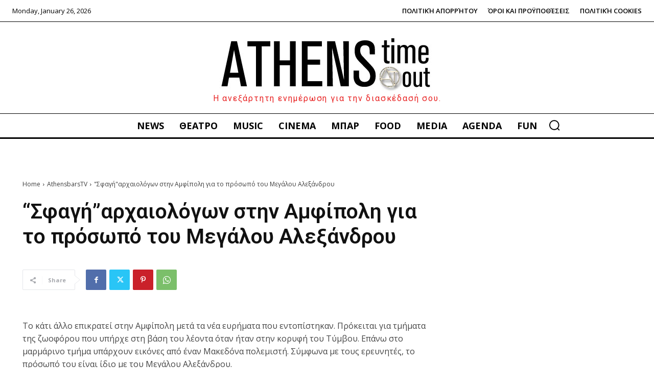

--- FILE ---
content_type: text/css
request_url: https://athenstimeout.gr/wp-content/themes/Newspaper-child/style.css?ver=6.7.4
body_size: 82
content:
/*
Theme Name:     Newspaper 7 Child theme
Theme URI: 		http://themeforest.net/user/tagDiv/portfolio
Description:    Child theme made by tagDiv
Author:         tagDiv
Author URI: 	http://themeforest.net/user/tagDiv/portfolio
Template:       Newspaper
Version:        7.7c
Text Domain: newspaper-child
*/

/*  ----------------------------------------------------------------------------
    This file will load automatically when the child theme is active. You can use it
    for custom CSS.
*/


--- FILE ---
content_type: text/javascript; charset=utf-8
request_url: https://n.ads1-adnow.com/a?Id=109755&uid=ssp-043dfb75-43d9-1eac-7cca-7cca-a8f756a1a4&sync=0&hours=10&ajax=0&domain=n.ads1-adnow.com&unq=1&show_num=1&click_num=0&cookies=1&_c=e30%3D&RNum=568&docurl_=aHV2c3c_NTZpfXJwesKAwoJ4fXbCgcKIwohDfcKJR3rCjsKDwoHCi8KRwoHCgcKTwpVQwpjCm1XCmsKOworCkcKUwo3Cn8KWwpDCmcKgwp7CosKbwqTCpGTCq8KtwqPCqWnCnsKrwqXCqcKxwrHCr8KtcsKtwrDCqXbCusK9wrvDgMK9wr_Cv37DhsOCw43CgsODwrzCv8K6w4bDisOVworCv8OLw4XDmcODw5HDiMOXw5XDoMKX&client_info=eyJ3aW4iOnsidyI6MTI4MCwiaCI6NzIwfSwic2NyZWVuIjp7IndpZHRoIjoxMjgwLCJoZWlnaHQiOjcyMCwiY29sb3JEZXB0aCI6MjQsInBpeGVsRGVwdGgiOjI0fSwibmF2aWdhdG9yIjp7Imxhbmd1YWdlIjoiZW4tVVNAcG9zaXgiLCJicm93c2VyTGFuZ3VhZ2UiOiIiLCJzeXN0ZW1MYW5ndWFnZSI6IiIsInVzZXJMYW5ndWFnZSI6IiIsInBsYXRmb3JtIjoiTGludXggeDg2XzY0IiwidmVuZG9yIjoiR29vZ2xlIEluYy4iLCJ0aW1lWm9uZSI6MCwiZGF0ZSI6IjIwMjYtMDEtMjZUMTA6MDE6MDAuODI2WiIsImhvdXIiOjEwLCJ3aWR0aCI6MTI4MCwiaGVpZ2h0Ijo3MjAsInBsdWdpbnMiOltdLCJmbGFzaFZlcnNpb24iOmZhbHNlLCJjb25uZWN0aW9uVHlwZSI6InVuZGVmIn19&doc_inf=eyJ0aXRsZSI6IiUyMiVDRSVBMyVDRiU4NiVDRSVCMSVDRSVCMyVDRSVBRSUyMiVDRSVCMSVDRiU4MSVDRiU4NyVDRSVCMSVDRSVCOSVDRSVCRiVDRSVCQiVDRiU4QyVDRSVCMyVDRiU4OSVDRSVCRCUyMCVDRiU4MyVDRiU4NCVDRSVCNyVDRSVCRCUyMCVDRSU5MSVDRSVCQyVDRiU4NiVDRSVBRiVDRiU4MCVDRSVCRiVDRSVCQiVDRSVCNyUyMCVDRSVCMyVDRSVCOSVDRSVCMSUyMCVDRiU4NCVDRSVCRiUyMCVDRiU4MCVDRiU4MSVDRiU4QyVDRiU4MyVDRiU4OSVDRiU4MCVDRiU4QyUyMCVDRiU4NCVDRSVCRiVDRiU4NSUyMCVDRSU5QyVDRSVCNSVDRSVCMyVDRSVBQyVDRSVCQiVDRSVCRiVDRiU4NSUyMCVDRSU5MSVDRSVCQiVDRSVCNSVDRSVCRSVDRSVBQyVDRSVCRCVDRSVCNCVDRiU4MSVDRSVCRiVDRiU4NSUyMC0lMjBBdGhlbnNUaW1lb3V0IiwiZGVzY3JpcHRpb24iOiIiLCJjaGFyU2V0IjoiVVRGLTgifQ%3D%3D&set=e30%3D&ver=8&bln=0&bver=6.0.0&loc=https%3A%2F%2Fathenstimeout.gr%2Fathensbars-tv%2Fsfagiarhaiologon-stin-amfipoli-gia-prosopo-toy-megaloy-alexandroy%2F
body_size: 75
content:
(document.getElementById("SC_TBlock_109755")||{}).innerHTML = '';/* Err: Error: CodeInfo for 109755 not found or/and Site is not Active! */

--- FILE ---
content_type: application/javascript
request_url: https://cdn.orangeclickmedia.com/tech/athenstimeout.gr/ocm.js
body_size: 155811
content:
/** athenstimeout.gr ocm.js-build-2.20240516113636 **/

(()=>{var la=Object.defineProperty;var ca=(t,e,i)=>e in t?la(t,e,{enumerable:!0,configurable:!0,writable:!0,value:i}):t[e]=i;var ha=(t,e)=>()=>(t&&(e=t(t=0)),e);var z=(t,e)=>()=>(e||t((e={exports:{}}).exports,e),e.exports);var N=(t,e,i)=>(ca(t,typeof e!="symbol"?e+"":e,i),i);var Un=z((td,zn)=>{zn.exports={log:!1,debug:!1,use_window_top:!0,uses_cmp:!0,site_categories:["IAB12-1","IAB12-2"],services:{cmp:{active:!1,debug:!1,network_id:null},iab_compliance:{active:!0,debug:!1},gpt:{active:!1,debug:!1,collapseEmptyDivs:[!1,!1],enableSingleRequest:!1,setCentering:!1,disableInitialLoad:!1},blockthrough:{active:!1,debug:!1},geolocation:{active:!1,debug:!1},injected_tags:{active:!1,debug:!1,tags:[]},lazyload:{active:!0,debug:!1,page_types:["ROS"],version:"1",include_offset:800,load_offset:600,ad_load_offsets:[]},uam:{active:!1,debug:!1,pubID:"21e3d7ee-4312-4deb-8ada-99c25a814bef",page_types:["ROS"],adServer:"googletag",bidTimeout:1200},adblock:{active:!1,debug:!1,pairs:[]},engageya:{active:!1,debug:!1,mobile:{wid:null,pubid:null,webid:null,conditions:{page_types:["Article"],selector:null,count_gt:0,position:0,word_count:0,words_gt:0,place:"insertAfter"}},desktop:{wid:null,pubid:null,webid:null,conditions:{page_types:["Article"],selector:null,count_gt:0,position:0,word_count:0,words_gt:0,place:"insertAfter"}}},fizz:{active:!1,debug:!1,page_types:["ROS"],interval:32e3,advertisers_whitelist:[],ads_whitelist:[]},header_bidding:{active:!0,debug:!1,adsqRTDModuleEnabled:!0,adServerCurrency:"EUR",bidderTimeout:"1500",custom_granularity:!0,domain:null,adUnits:[{code:"/4217880/athenstimeout.gr/billboard",sizes:"[[728,90],[970,90],[970,250]]",page_types:["Category","Article","Author"],bids:[{bidder:"onetag",params:{ext:'{"placement_name": "/4217880/athenstimeout.gr/billboard"}',pubId:"5e5558fade26a9e"}},{bidder:"pubmatic",params:{lat:null,lon:null,yob:null,dctr:null,video:null,adSlot:'"/4217880/athenstimeout.gr/billboard"',gender:null,currency:null,kadfloor:null,pmzoneid:null,kadpageurl:null,outstreamAU:null,publisherId:'"157884"'}},{bidder:"criteo",params:{networkId:7203,nativeCallback:null,integrationMode:null}},{bidder:"adform",params:{mid:902704,adxDomain:'"adx.adform.net"',rcur:'"EUR"',priceType:'"net"'}},{bidder:"openx",params:{unit:'"540911878"',delDomain:'"ocmdigitalmedia-d.openx.net"',customFloor:"0.01",customParams:null,doNotTrack:!1,coppa:!1}},{bidder:"smartadserver",params:{buId:null,ckId:null,domain:'"//www14.smartadserver.com"',pageId:970468,siteId:251653,target:null,appName:null,bidfloor:null,currency:null,formatId:71381}}],visibility:{mobile:!0,desktop:!0},media_types:["banner"],size_mapping:[]},{code:"/4217880/athenstimeout.gr/sidebar1",sizes:"[[300,600],[336,280],[300,250]]",page_types:["Home","Category","Article","Author"],bids:[{bidder:"onetag",params:{ext:'{"placement_name": "/4217880/athenstimeout.gr/sidebar1"}',pubId:"5e5558fade26a9e"}},{bidder:"pubmatic",params:{lat:null,lon:null,yob:null,dctr:null,video:null,adSlot:'"/4217880/athenstimeout.gr/sidebar1"',gender:null,currency:null,kadfloor:null,pmzoneid:null,kadpageurl:null,outstreamAU:null,publisherId:'"157884"'}},{bidder:"criteo",params:{networkId:7203,nativeCallback:null,integrationMode:null}},{bidder:"adform",params:{mid:902705,adxDomain:'"adx.adform.net"',rcur:'"EUR"',priceType:'"net"'}},{bidder:"openx",params:{unit:'"540911879"',delDomain:'"ocmdigitalmedia-d.openx.net"',customFloor:"0.01",customParams:null,doNotTrack:!1,coppa:!1}},{bidder:"smartadserver",params:{buId:null,ckId:null,domain:'"//www14.smartadserver.com"',pageId:970468,siteId:251653,target:null,appName:null,bidfloor:null,currency:null,formatId:71381}}],visibility:{mobile:!0,desktop:!0},media_types:["banner"],size_mapping:[]},{code:"/4217880/athenstimeout.gr/sidebar2",sizes:"[[336,280],[300,250],[300,600]]",page_types:["Home","Category","Article","Author"],bids:[{bidder:"onetag",params:{ext:'{"placement_name": "/4217880/athenstimeout.gr/sidebar2"}',pubId:"5e5558fade26a9e"}},{bidder:"pubmatic",params:{lat:null,lon:null,yob:null,dctr:null,video:null,adSlot:'"/4217880/athenstimeout.gr/sidebar2"',gender:null,currency:null,kadfloor:null,pmzoneid:null,kadpageurl:null,outstreamAU:null,publisherId:'"157884"'}},{bidder:"criteo",params:{networkId:7203,nativeCallback:null,integrationMode:null}},{bidder:"adform",params:{mid:902706,adxDomain:'"adx.adform.net"',rcur:'"EUR"',priceType:'"net"'}},{bidder:"openx",params:{unit:'"540911880"',delDomain:'"ocmdigitalmedia-d.openx.net"',customFloor:"0.01",customParams:null,doNotTrack:!1,coppa:!1}},{bidder:"smartadserver",params:{buId:null,ckId:null,domain:'"//www14.smartadserver.com"',pageId:970468,siteId:251653,target:null,appName:null,bidfloor:null,currency:null,formatId:71381}}],visibility:{mobile:!0,desktop:!0},media_types:["banner"],size_mapping:[]},{code:"/4217880/athenstimeout.gr/sidebar3",sizes:"[[160,600],[336,280],[300,250],[300,600]]",page_types:["Home","Category","Article","Author"],bids:[{bidder:"onetag",params:{ext:'{"placement_name": "/4217880/athenstimeout.gr/sidebar3"}',pubId:"5e5558fade26a9e"}},{bidder:"pubmatic",params:{lat:null,lon:null,yob:null,dctr:null,video:null,adSlot:'"/4217880/athenstimeout.gr/sidebar3"',gender:null,currency:null,kadfloor:null,pmzoneid:null,kadpageurl:null,outstreamAU:null,publisherId:'"157884"'}},{bidder:"criteo",params:{networkId:7203,nativeCallback:null,integrationMode:null}},{bidder:"adform",params:{mid:902708,adxDomain:'"adx.adform.net"',rcur:'"EUR"',priceType:'"net"'}},{bidder:"openx",params:{unit:'"540911881"',delDomain:'"ocmdigitalmedia-d.openx.net"',customFloor:"0.01",customParams:null,doNotTrack:!1,coppa:!1}},{bidder:"smartadserver",params:{buId:null,ckId:null,domain:'"//www14.smartadserver.com"',pageId:970468,siteId:251653,target:null,appName:null,bidfloor:null,currency:null,formatId:71381}}],visibility:{mobile:!0,desktop:!0},media_types:["banner"],size_mapping:[]},{code:"/4217880/athenstimeout.gr/article",sizes:"[[336,280],[300,600],[300,250]]",page_types:["Home","Category","Article","Author"],bids:[{bidder:"onetag",params:{ext:'{"placement_name": "/4217880/athenstimeout.gr/article"}',pubId:"5e5558fade26a9e"}},{bidder:"pubmatic",params:{lat:null,lon:null,yob:null,dctr:null,video:null,adSlot:'"/4217880/athenstimeout.gr/article"',gender:null,currency:null,kadfloor:null,pmzoneid:null,kadpageurl:null,outstreamAU:null,publisherId:'"157884"'}},{bidder:"criteo",params:{networkId:7203,nativeCallback:null,integrationMode:null}},{bidder:"adform",params:{mid:902709,adxDomain:'"adx.adform.net"',rcur:'"EUR"',priceType:'"net"'}},{bidder:"openx",params:{unit:'"540911882"',delDomain:'"ocmdigitalmedia-d.openx.net"',customFloor:"0.01",customParams:null,doNotTrack:!1,coppa:!1}},{bidder:"smartadserver",params:{buId:null,ckId:null,domain:'"//www14.smartadserver.com"',pageId:970468,siteId:251653,target:null,appName:null,bidfloor:null,currency:null,formatId:71381}}],visibility:{mobile:!0,desktop:!0},media_types:["banner"],size_mapping:[]},{code:"/4217880/athenstimeout.gr/article_end",sizes:"[[300,250],[336,280]]",page_types:["Home","Category","Article","Author"],bids:[{bidder:"onetag",params:{ext:'{"placement_name": "/4217880/athenstimeout.gr/article_end"}',pubId:"5e5558fade26a9e"}},{bidder:"pubmatic",params:{lat:null,lon:null,yob:null,dctr:null,video:null,adSlot:'"/4217880/athenstimeout.gr/article_end"',gender:null,currency:null,kadfloor:null,pmzoneid:null,kadpageurl:null,outstreamAU:null,publisherId:'"157884"'}},{bidder:"criteo",params:{networkId:7203,nativeCallback:null,integrationMode:null}},{bidder:"adform",params:{mid:902710,adxDomain:'"adx.adform.net"',rcur:'"EUR"',priceType:'"net"'}},{bidder:"openx",params:{unit:'"540911883"',delDomain:'"ocmdigitalmedia-d.openx.net"',customFloor:"0.01",customParams:null,doNotTrack:!1,coppa:!1}},{bidder:"smartadserver",params:{buId:null,ckId:null,domain:'"//www14.smartadserver.com"',pageId:970468,siteId:251653,target:null,appName:null,bidfloor:null,currency:null,formatId:71381}}],visibility:{mobile:!0,desktop:!0},media_types:["banner"],size_mapping:[]},{code:"/4217880/athenstimeout.gr/inline",sizes:"[[336,280],[300,600],[300,250]]",page_types:["Home","Category","Article","Author"],bids:[{bidder:"onetag",params:{ext:'{"placement_name": "/4217880/athenstimeout.gr/inline"}',pubId:"5e5558fade26a9e"}},{bidder:"pubmatic",params:{lat:null,lon:null,yob:null,dctr:null,video:null,adSlot:'"/4217880/athenstimeout.gr/inline"',gender:null,currency:null,kadfloor:null,pmzoneid:null,kadpageurl:null,outstreamAU:null,publisherId:'"157884"'}},{bidder:"criteo",params:{networkId:7203,nativeCallback:null,integrationMode:null}},{bidder:"adform",params:{mid:902707,adxDomain:'"adx.adform.net"',rcur:'"EUR"',priceType:'"net"'}},{bidder:"openx",params:{unit:'"540911884"',delDomain:'"ocmdigitalmedia-d.openx.net"',customFloor:"0.01",customParams:null,doNotTrack:!1,coppa:!1}},{bidder:"smartadserver",params:{buId:null,ckId:null,domain:'"//www14.smartadserver.com"',pageId:970468,siteId:251653,target:null,appName:null,bidfloor:null,currency:null,formatId:71381}}],visibility:{mobile:!0,desktop:!0},media_types:["banner"],size_mapping:[]},{code:"/4217880/athenstimeout.gr/inread_pb",sizes:"[[300,250],[336,280]]",page_types:["Article"],bids:[{bidder:"onetag",params:{ext:'{"placement_name": "/4217880/athenstimeout.gr/inread_pb"}',pubId:"5e5558fade26a9e",video:null}},{bidder:"pubmatic",params:{lat:null,lon:null,yob:null,dctr:null,video:null,adSlot:'"/4217880/athenstimeout.gr/inread_pb"',gender:null,currency:null,kadfloor:null,pmzoneid:null,kadpageurl:null,outstreamAU:null,publisherId:'"157884"'}},{bidder:"criteo",params:{networkId:7203,nativeCallback:null,integrationMode:null,video:"{skip: 0, playbackmethod: 1, placement: 1}"}},{bidder:"adform",params:{mid:993944,adxDomain:'"adx.adform.net"',rcur:'"EUR"',priceType:'"net"'}},{bidder:"openx",params:{unit:'"543983770"',delDomain:'"ocmdigitalmedia-d.openx.net"',customFloor:"0.01",customParams:null,doNotTrack:!1,coppa:!1}},{bidder:"openx",params:{unit:'"543983771"',delDomain:'"ocmdigitalmedia-d.openx.net"',customFloor:"0.01",customParams:null,doNotTrack:!1,coppa:!1}},{bidder:"smartadserver",params:{buId:null,ckId:null,domain:'"//www14.smartadserver.com"',pageId:970468,siteId:251653,target:null,appName:null,bidfloor:null,currency:null,formatId:71381}}],visibility:{mobile:!0,desktop:!0},media_types:["banner","video"],size_mapping:[],video:{context:"outstream",playerSize:"[[640, 360]]",sidestream:{enabled:!1,position:"bottom-right",returnToPage:!1,startInSideStream:!1,width:384,height:216,xOffset:20,yOffset:20}}}],analytics:["ocmpba"],bidders:[{name:"adform",bid_cpm_adjust:"1.00",active:!0,geo:[]},{name:"appnexus",bid_cpm_adjust:"1.00",active:!1,geo:[]},{name:"onetag",bid_cpm_adjust:"1.00",active:!0,geo:[]},{name:"openx",bid_cpm_adjust:"1.00",active:!0,geo:[]},{name:"pubmatic",bid_cpm_adjust:"1.00",active:!0,geo:[]},{name:"criteo",bid_cpm_adjust:"1.00",active:!0,geo:[]},{name:"unruly",bid_cpm_adjust:"1.00",active:!1,geo:[]},{name:"smartadserver",bid_cpm_adjust:"1.00",active:!0,geo:[]}],functionality:"lazyload_v1",page_types:["Category","Article","Author","Home"]},mobile_inread_sticky:{active:!0,debug:!1,show_text:!1,top:0,pairs:[{selector:"div-gpt-ad-1518786505460-6",page_types:["Article"]},{selector:"div-gpt-ad-1518786505460-3",page_types:["Article"]}]},mwi:{active:!1,debug:!1,page_types:["ROS"],code:null,safari:!1,desktop:!1,mobile:!0},sticky:{active:!1,debug:!1,ads:[]},vi:{active:!1,debug:!1,iab:"IAB1",style:"margin: 10px auto;",mobile:{conditions:{page_types:["ROS"],selector:".blog-post > p",count_gt:6,position:0,word_count:0,words_gt:0,place:"insertAfter"}},desktop:{conditions:{page_types:["ROS"],selector:".blog-post > p",count_gt:6,position:0,word_count:0,words_gt:0,place:"insertAfter"}}},primis:{active:!1,debug:!1,src:null,style:"display:inline-block; width:100%; height:100%; margin: 10px auto;",mobile:{conditions:{page_types:["Article"],selector:null,count_gt:0,position:0,word_count:0,words_gt:0,place:"insertBefore"},geo_filtering:!1,geo_filtering_countries:[]},desktop:{conditions:{page_types:["Article"],selector:null,count_gt:0,position:0,word_count:0,words_gt:0,place:"insertBefore"},geo_filtering:!1,geo_filtering_countries:[]}},instream:{active:!1,debug:!1,color:"#f59e0b",ad_tag_url:null,dispose_after_ad:!1,video_url:{landscape:"//cdn.orangeclickmedia.com/videos/xoria-sos.mp4",vertical:"//cdn.orangeclickmedia.com/videos/vertical.mp4",square:"//cdn.orangeclickmedia.com/videos/square-sky.mp4"},mobile:{styles:null,classes:null,conditions:{page_types:["Article"],selector:null,count_gt:0,position:0,word_count:0,words_gt:0,place:"insertBefore"},sticky:{enable:!1,on_ad_demand:!1,start_sticky:!1,position:null,offsets:{top:0,right:0,left:0,bottom:0}}},desktop:{styles:null,classes:null,conditions:{page_types:["Article"],selector:null,count_gt:0,position:0,word_count:0,words_gt:0,place:"insertBefore"},sticky:{enable:!1,on_ad_demand:!1,start_sticky:!1,position:null,offsets:{top:0,right:0,left:0,bottom:0}}},language:"el"},instream_hb:{active:!1,debug:!1,color:"#f59e0b",video_url:{landscape:"//cdn.orangeclickmedia.com/videos/xoria-sos.mp4",vertical:"//cdn.orangeclickmedia.com/videos/vertical.mp4",square:"//cdn.orangeclickmedia.com/videos/square-sky.mp4"},adunits:[],mobile:{styles:null,classes:null,conditions:{page_types:["Article"],selector:null,count_gt:0,position:0,word_count:0,words_gt:0,place:"insertBefore"},sticky:{enable:!1,on_ad_demand:!1,start_sticky:!1,position:null,offsets:{top:0,right:0,left:0,bottom:0}}},desktop:{styles:null,classes:null,conditions:{page_types:["Article"],selector:null,count_gt:0,position:0,word_count:0,words_gt:0,place:"insertBefore"},sticky:{enable:!1,on_ad_demand:!1,start_sticky:!1,position:null,offsets:{top:0,right:0,left:0,bottom:0}}}},story_teller:{active:!1,debug:!1,ad_tag_url:null,delay_first_ad_request:0,load_offset:-1,color:"#f59e0b",source:null,stories_type:null,rss_url:null,video_url:null,captions_url:null,link_target:"_top",link_text:"READ MORE",mobile:{styles:null,classes:null,conditions:{page_types:["Article"],selector:null,count_gt:0,position:0,word_count:0,words_gt:0,place:"insertBefore"},sticky:{enable:!1,on_ad_demand:!1,start_sticky:!1,position:"bottom_right",offsets:{top:0,right:0,left:0,bottom:0}}},desktop:{styles:null,classes:null,conditions:{page_types:["Article"],selector:null,count_gt:0,position:0,word_count:0,words_gt:0,place:"insertBefore"},sticky:{enable:!1,on_ad_demand:!1,start_sticky:!1,position:"bottom_right",offsets:{top:0,right:0,left:0,bottom:0}}},branding:{logo_url:null,title:null,site_name:null},language:"el"},reaper:{active:!0,debug:!1,timeout:1500,language:"el"},in_image:{active:!1,debug:!1,tags:[],available_sizes:[{widthImg:500,heightImg:100,adSizes:"[[300,50]]",isActive:!1,isMobile:!1},{widthImg:500,heightImg:300,adSizes:"[[300,100]]",isActive:!1,isMobile:!1},{widthImg:540,heightImg:100,adSizes:"[[320,50]]",isActive:!1,isMobile:!1},{widthImg:540,heightImg:250,adSizes:"[[320,100]]",isActive:!1,isMobile:!1},{widthImg:838,heightImg:180,adSizes:"[[468,60]]",isActive:!1,isMobile:!1},{widthImg:900,heightImg:180,adSizes:"[[728,90]]",isActive:!0,isMobile:!1},{widthImg:320,heightImg:100,adSizes:"[[320,50]]",isActive:!0,isMobile:!0},{widthImg:468,heightImg:100,adSizes:"[[468,60]]",isActive:!0,isMobile:!0}],bg_color:"#ffffff00"},adlightning:{active:!0,debug:!1,site:null},teads_analytics:{active:!1,debug:!1,publisher_id:null},user_engagement:{active:!0,debug:!1,interval:2e3},aniview:{active:!1,debug:!1,mobile:{playerTagId:null,publisher:"62ed18128bb9d95dbe10e294",rules:{page_types:["Article"],selector:null,position:0,count_gt:0,word_count:0,words_gt:0,place:"insertBefore"},styles:null,classes:null},desktop:{playerTagId:null,publisher:"62ed18128bb9d95dbe10e294",rules:{page_types:["Article"],selector:null,position:0,count_gt:0,word_count:0,words_gt:0,place:"insertBefore"},styles:null,classes:null}}},env:"prod",domain:"athenstimeout.gr",script_tag:"athenstimeout.gr",build:"2.20240516113636",seller_id:"83ik5mz3ntjxr8sf",adops_seller_id:"def3c88fc0237c2e813d3e321a7e83c1",schain:{validation:"strict",config:{ver:"1.0",complete:1,nodes:[{asi:"orangeclickmedia.com",sid:"83ik5mz3ntjxr8sf",hp:1}]}}}});var Kn=z(()=>{var Pi=navigator.userAgent||navigator.vendor||window.opera,id=Pi.indexOf("FBAN")>-1||Pi.indexOf("FBAV")>-1,nd=Pi.indexOf("iPhone")>-1,da=!!window.opr&&!!opr.addons||!!window.opera||navigator.userAgent.indexOf(" OPR/")>=0,rd=window.safari!==void 0,fa=!!document.documentMode,sd=!fa&&!!window.StyleMedia,ga=!!window.chrome&&(!!window.chrome.webstore||!!window.chrome.runtime),od=(ga||da)&&!!window.CSS});var Gn=z((ld,ri)=>{"use strict";ri.exports=Ti;ri.exports.isMobile=Ti;ri.exports.default=Ti;var pa=/(android|bb\d+|meego).+mobile|armv7l|avantgo|bada\/|blackberry|blazer|compal|elaine|fennec|hiptop|iemobile|ip(hone|od)|iris|kindle|lge |maemo|midp|mmp|mobile.+firefox|netfront|opera m(ob|in)i|palm( os)?|phone|p(ixi|re)\/|plucker|pocket|psp|series[46]0|symbian|treo|up\.(browser|link)|vodafone|wap|windows (ce|phone)|xda|xiino/i,ma=/android|ipad|playbook|silk/i;function Ti(t){t||(t={});let e=t.ua;if(!e&&typeof navigator<"u"&&(e=navigator.userAgent),e&&e.headers&&typeof e.headers["user-agent"]=="string"&&(e=e.headers["user-agent"]),typeof e!="string")return!1;let i=pa.test(e)||!!t.tablet&&ma.test(e);return!i&&t.tablet&&t.featureDetect&&navigator&&navigator.maxTouchPoints>1&&e.indexOf("Macintosh")!==-1&&e.indexOf("Safari")!==-1&&(i=!0),i}});var Oi=z((cd,Wn)=>{"use strict";Wn.exports=function(e,i){return function(){for(var r=new Array(arguments.length),s=0;s<r.length;s++)r[s]=arguments[s];return e.apply(i,r)}}});var Ke=z((hd,Xn)=>{"use strict";var va=Oi(),Pt=Object.prototype.toString;function ki(t){return Pt.call(t)==="[object Array]"}function Ri(t){return typeof t>"u"}function ya(t){return t!==null&&!Ri(t)&&t.constructor!==null&&!Ri(t.constructor)&&typeof t.constructor.isBuffer=="function"&&t.constructor.isBuffer(t)}function ba(t){return Pt.call(t)==="[object ArrayBuffer]"}function wa(t){return typeof FormData<"u"&&t instanceof FormData}function Sa(t){var e;return typeof ArrayBuffer<"u"&&ArrayBuffer.isView?e=ArrayBuffer.isView(t):e=t&&t.buffer&&t.buffer instanceof ArrayBuffer,e}function xa(t){return typeof t=="string"}function Ea(t){return typeof t=="number"}function $n(t){return t!==null&&typeof t=="object"}function si(t){if(Pt.call(t)!=="[object Object]")return!1;var e=Object.getPrototypeOf(t);return e===null||e===Object.prototype}function _a(t){return Pt.call(t)==="[object Date]"}function Aa(t){return Pt.call(t)==="[object File]"}function Fa(t){return Pt.call(t)==="[object Blob]"}function Jn(t){return Pt.call(t)==="[object Function]"}function Ca(t){return $n(t)&&Jn(t.pipe)}function Ia(t){return typeof URLSearchParams<"u"&&t instanceof URLSearchParams}function Pa(t){return t.trim?t.trim():t.replace(/^\s+|\s+$/g,"")}function Ta(){return typeof navigator<"u"&&(navigator.product==="ReactNative"||navigator.product==="NativeScript"||navigator.product==="NS")?!1:typeof window<"u"&&typeof document<"u"}function Bi(t,e){if(!(t===null||typeof t>"u"))if(typeof t!="object"&&(t=[t]),ki(t))for(var i=0,n=t.length;i<n;i++)e.call(null,t[i],i,t);else for(var r in t)Object.prototype.hasOwnProperty.call(t,r)&&e.call(null,t[r],r,t)}function Di(){var t={};function e(r,s){si(t[s])&&si(r)?t[s]=Di(t[s],r):si(r)?t[s]=Di({},r):ki(r)?t[s]=r.slice():t[s]=r}for(var i=0,n=arguments.length;i<n;i++)Bi(arguments[i],e);return t}function Oa(t,e,i){return Bi(e,function(r,s){i&&typeof r=="function"?t[s]=va(r,i):t[s]=r}),t}function Ra(t){return t.charCodeAt(0)===65279&&(t=t.slice(1)),t}Xn.exports={isArray:ki,isArrayBuffer:ba,isBuffer:ya,isFormData:wa,isArrayBufferView:Sa,isString:xa,isNumber:Ea,isObject:$n,isPlainObject:si,isUndefined:Ri,isDate:_a,isFile:Aa,isBlob:Fa,isFunction:Jn,isStream:Ca,isURLSearchParams:Ia,isStandardBrowserEnv:Ta,forEach:Bi,merge:Di,extend:Oa,trim:Pa,stripBOM:Ra}});var Ni=z((dd,Yn)=>{"use strict";var Mt=Ke();function Qn(t){return encodeURIComponent(t).replace(/%3A/gi,":").replace(/%24/g,"$").replace(/%2C/gi,",").replace(/%20/g,"+").replace(/%5B/gi,"[").replace(/%5D/gi,"]")}Yn.exports=function(e,i,n){if(!i)return e;var r;if(n)r=n(i);else if(Mt.isURLSearchParams(i))r=i.toString();else{var s=[];Mt.forEach(i,function(u,l){u===null||typeof u>"u"||(Mt.isArray(u)?l=l+"[]":u=[u],Mt.forEach(u,function(g){Mt.isDate(g)?g=g.toISOString():Mt.isObject(g)&&(g=JSON.stringify(g)),s.push(Qn(l)+"="+Qn(g))}))}),r=s.join("&")}if(r){var a=e.indexOf("#");a!==-1&&(e=e.slice(0,a)),e+=(e.indexOf("?")===-1?"?":"&")+r}return e}});var er=z((fd,Zn)=>{"use strict";var Da=Ke();function oi(){this.handlers=[]}oi.prototype.use=function(e,i,n){return this.handlers.push({fulfilled:e,rejected:i,synchronous:n?n.synchronous:!1,runWhen:n?n.runWhen:null}),this.handlers.length-1};oi.prototype.eject=function(e){this.handlers[e]&&(this.handlers[e]=null)};oi.prototype.forEach=function(e){Da.forEach(this.handlers,function(n){n!==null&&e(n)})};Zn.exports=oi});var ir=z((gd,tr)=>{"use strict";var ka=Ke();tr.exports=function(e,i){ka.forEach(e,function(r,s){s!==i&&s.toUpperCase()===i.toUpperCase()&&(e[i]=r,delete e[s])})}});var Mi=z((pd,nr)=>{"use strict";nr.exports=function(e,i,n,r,s){return e.config=i,n&&(e.code=n),e.request=r,e.response=s,e.isAxiosError=!0,e.toJSON=function(){return{message:this.message,name:this.name,description:this.description,number:this.number,fileName:this.fileName,lineNumber:this.lineNumber,columnNumber:this.columnNumber,stack:this.stack,config:this.config,code:this.code}},e}});var ji=z((md,rr)=>{"use strict";var Ba=Mi();rr.exports=function(e,i,n,r,s){var a=new Error(e);return Ba(a,i,n,r,s)}});var or=z((vd,sr)=>{"use strict";var Na=ji();sr.exports=function(e,i,n){var r=n.config.validateStatus;!n.status||!r||r(n.status)?e(n):i(Na("Request failed with status code "+n.status,n.config,null,n.request,n))}});var ur=z((yd,ar)=>{"use strict";var ai=Ke();ar.exports=ai.isStandardBrowserEnv()?function(){return{write:function(i,n,r,s,a,o){var u=[];u.push(i+"="+encodeURIComponent(n)),ai.isNumber(r)&&u.push("expires="+new Date(r).toGMTString()),ai.isString(s)&&u.push("path="+s),ai.isString(a)&&u.push("domain="+a),o===!0&&u.push("secure"),document.cookie=u.join("; ")},read:function(i){var n=document.cookie.match(new RegExp("(^|;\\s*)("+i+")=([^;]*)"));return n?decodeURIComponent(n[3]):null},remove:function(i){this.write(i,"",Date.now()-864e5)}}}():function(){return{write:function(){},read:function(){return null},remove:function(){}}}()});var cr=z((bd,lr)=>{"use strict";lr.exports=function(e){return/^([a-z][a-z\d\+\-\.]*:)?\/\//i.test(e)}});var dr=z((wd,hr)=>{"use strict";hr.exports=function(e,i){return i?e.replace(/\/+$/,"")+"/"+i.replace(/^\/+/,""):e}});var gr=z((Sd,fr)=>{"use strict";var Ma=cr(),ja=dr();fr.exports=function(e,i){return e&&!Ma(i)?ja(e,i):i}});var mr=z((xd,pr)=>{"use strict";var Li=Ke(),La=["age","authorization","content-length","content-type","etag","expires","from","host","if-modified-since","if-unmodified-since","last-modified","location","max-forwards","proxy-authorization","referer","retry-after","user-agent"];pr.exports=function(e){var i={},n,r,s;return e&&Li.forEach(e.split(`
`),function(o){if(s=o.indexOf(":"),n=Li.trim(o.substr(0,s)).toLowerCase(),r=Li.trim(o.substr(s+1)),n){if(i[n]&&La.indexOf(n)>=0)return;n==="set-cookie"?i[n]=(i[n]?i[n]:[]).concat([r]):i[n]=i[n]?i[n]+", "+r:r}}),i}});var br=z((Ed,yr)=>{"use strict";var vr=Ke();yr.exports=vr.isStandardBrowserEnv()?function(){var e=/(msie|trident)/i.test(navigator.userAgent),i=document.createElement("a"),n;function r(s){var a=s;return e&&(i.setAttribute("href",a),a=i.href),i.setAttribute("href",a),{href:i.href,protocol:i.protocol?i.protocol.replace(/:$/,""):"",host:i.host,search:i.search?i.search.replace(/^\?/,""):"",hash:i.hash?i.hash.replace(/^#/,""):"",hostname:i.hostname,port:i.port,pathname:i.pathname.charAt(0)==="/"?i.pathname:"/"+i.pathname}}return n=r(window.location.href),function(a){var o=vr.isString(a)?r(a):a;return o.protocol===n.protocol&&o.host===n.host}}():function(){return function(){return!0}}()});var Vi=z((_d,wr)=>{"use strict";var ui=Ke(),Ha=or(),Va=ur(),qa=Ni(),za=gr(),Ua=mr(),Ka=br(),Hi=ji();wr.exports=function(e){return new Promise(function(n,r){var s=e.data,a=e.headers,o=e.responseType;ui.isFormData(s)&&delete a["Content-Type"];var u=new XMLHttpRequest;if(e.auth){var l=e.auth.username||"",p=e.auth.password?unescape(encodeURIComponent(e.auth.password)):"";a.Authorization="Basic "+btoa(l+":"+p)}var g=za(e.baseURL,e.url);u.open(e.method.toUpperCase(),qa(g,e.params,e.paramsSerializer),!0),u.timeout=e.timeout;function h(){if(u){var m="getAllResponseHeaders"in u?Ua(u.getAllResponseHeaders()):null,f=!o||o==="text"||o==="json"?u.responseText:u.response,y={data:f,status:u.status,statusText:u.statusText,headers:m,config:e,request:u};Ha(n,r,y),u=null}}if("onloadend"in u?u.onloadend=h:u.onreadystatechange=function(){!u||u.readyState!==4||u.status===0&&!(u.responseURL&&u.responseURL.indexOf("file:")===0)||setTimeout(h)},u.onabort=function(){u&&(r(Hi("Request aborted",e,"ECONNABORTED",u)),u=null)},u.onerror=function(){r(Hi("Network Error",e,null,u)),u=null},u.ontimeout=function(){var f="timeout of "+e.timeout+"ms exceeded";e.timeoutErrorMessage&&(f=e.timeoutErrorMessage),r(Hi(f,e,e.transitional&&e.transitional.clarifyTimeoutError?"ETIMEDOUT":"ECONNABORTED",u)),u=null},ui.isStandardBrowserEnv()){var d=(e.withCredentials||Ka(g))&&e.xsrfCookieName?Va.read(e.xsrfCookieName):void 0;d&&(a[e.xsrfHeaderName]=d)}"setRequestHeader"in u&&ui.forEach(a,function(f,y){typeof s>"u"&&y.toLowerCase()==="content-type"?delete a[y]:u.setRequestHeader(y,f)}),ui.isUndefined(e.withCredentials)||(u.withCredentials=!!e.withCredentials),o&&o!=="json"&&(u.responseType=e.responseType),typeof e.onDownloadProgress=="function"&&u.addEventListener("progress",e.onDownloadProgress),typeof e.onUploadProgress=="function"&&u.upload&&u.upload.addEventListener("progress",e.onUploadProgress),e.cancelToken&&e.cancelToken.promise.then(function(f){u&&(u.abort(),r(f),u=null)}),s||(s=null),u.send(s)})}});var ci=z((Ad,Er)=>{"use strict";var Ne=Ke(),Sr=ir(),Ga=Mi(),Wa={"Content-Type":"application/x-www-form-urlencoded"};function xr(t,e){!Ne.isUndefined(t)&&Ne.isUndefined(t["Content-Type"])&&(t["Content-Type"]=e)}function $a(){var t;return typeof XMLHttpRequest<"u"?t=Vi():typeof process<"u"&&Object.prototype.toString.call(process)==="[object process]"&&(t=Vi()),t}function Ja(t,e,i){if(Ne.isString(t))try{return(e||JSON.parse)(t),Ne.trim(t)}catch(n){if(n.name!=="SyntaxError")throw n}return(i||JSON.stringify)(t)}var li={transitional:{silentJSONParsing:!0,forcedJSONParsing:!0,clarifyTimeoutError:!1},adapter:$a(),transformRequest:[function(e,i){return Sr(i,"Accept"),Sr(i,"Content-Type"),Ne.isFormData(e)||Ne.isArrayBuffer(e)||Ne.isBuffer(e)||Ne.isStream(e)||Ne.isFile(e)||Ne.isBlob(e)?e:Ne.isArrayBufferView(e)?e.buffer:Ne.isURLSearchParams(e)?(xr(i,"application/x-www-form-urlencoded;charset=utf-8"),e.toString()):Ne.isObject(e)||i&&i["Content-Type"]==="application/json"?(xr(i,"application/json"),Ja(e)):e}],transformResponse:[function(e){var i=this.transitional,n=i&&i.silentJSONParsing,r=i&&i.forcedJSONParsing,s=!n&&this.responseType==="json";if(s||r&&Ne.isString(e)&&e.length)try{return JSON.parse(e)}catch(a){if(s)throw a.name==="SyntaxError"?Ga(a,this,"E_JSON_PARSE"):a}return e}],timeout:0,xsrfCookieName:"XSRF-TOKEN",xsrfHeaderName:"X-XSRF-TOKEN",maxContentLength:-1,maxBodyLength:-1,validateStatus:function(e){return e>=200&&e<300}};li.headers={common:{Accept:"application/json, text/plain, */*"}};Ne.forEach(["delete","get","head"],function(e){li.headers[e]={}});Ne.forEach(["post","put","patch"],function(e){li.headers[e]=Ne.merge(Wa)});Er.exports=li});var Ar=z((Fd,_r)=>{"use strict";var Xa=Ke(),Qa=ci();_r.exports=function(e,i,n){var r=this||Qa;return Xa.forEach(n,function(a){e=a.call(r,e,i)}),e}});var qi=z((Cd,Fr)=>{"use strict";Fr.exports=function(e){return!!(e&&e.__CANCEL__)}});var Pr=z((Id,Ir)=>{"use strict";var Cr=Ke(),zi=Ar(),Ya=qi(),Za=ci();function Ui(t){t.cancelToken&&t.cancelToken.throwIfRequested()}Ir.exports=function(e){Ui(e),e.headers=e.headers||{},e.data=zi.call(e,e.data,e.headers,e.transformRequest),e.headers=Cr.merge(e.headers.common||{},e.headers[e.method]||{},e.headers),Cr.forEach(["delete","get","head","post","put","patch","common"],function(r){delete e.headers[r]});var i=e.adapter||Za.adapter;return i(e).then(function(r){return Ui(e),r.data=zi.call(e,r.data,r.headers,e.transformResponse),r},function(r){return Ya(r)||(Ui(e),r&&r.response&&(r.response.data=zi.call(e,r.response.data,r.response.headers,e.transformResponse))),Promise.reject(r)})}});var Ki=z((Pd,Tr)=>{"use strict";var Le=Ke();Tr.exports=function(e,i){i=i||{};var n={},r=["url","method","data"],s=["headers","auth","proxy","params"],a=["baseURL","transformRequest","transformResponse","paramsSerializer","timeout","timeoutMessage","withCredentials","adapter","responseType","xsrfCookieName","xsrfHeaderName","onUploadProgress","onDownloadProgress","decompress","maxContentLength","maxBodyLength","maxRedirects","transport","httpAgent","httpsAgent","cancelToken","socketPath","responseEncoding"],o=["validateStatus"];function u(h,d){return Le.isPlainObject(h)&&Le.isPlainObject(d)?Le.merge(h,d):Le.isPlainObject(d)?Le.merge({},d):Le.isArray(d)?d.slice():d}function l(h){Le.isUndefined(i[h])?Le.isUndefined(e[h])||(n[h]=u(void 0,e[h])):n[h]=u(e[h],i[h])}Le.forEach(r,function(d){Le.isUndefined(i[d])||(n[d]=u(void 0,i[d]))}),Le.forEach(s,l),Le.forEach(a,function(d){Le.isUndefined(i[d])?Le.isUndefined(e[d])||(n[d]=u(void 0,e[d])):n[d]=u(void 0,i[d])}),Le.forEach(o,function(d){d in i?n[d]=u(e[d],i[d]):d in e&&(n[d]=u(void 0,e[d]))});var p=r.concat(s).concat(a).concat(o),g=Object.keys(e).concat(Object.keys(i)).filter(function(d){return p.indexOf(d)===-1});return Le.forEach(g,l),n}});var Or=z((Td,eu)=>{eu.exports={name:"axios",version:"0.21.4",description:"Promise based HTTP client for the browser and node.js",main:"index.js",scripts:{test:"grunt test",start:"node ./sandbox/server.js",build:"NODE_ENV=production grunt build",preversion:"npm test",version:"npm run build && grunt version && git add -A dist && git add CHANGELOG.md bower.json package.json",postversion:"git push && git push --tags",examples:"node ./examples/server.js",coveralls:"cat coverage/lcov.info | ./node_modules/coveralls/bin/coveralls.js",fix:"eslint --fix lib/**/*.js"},repository:{type:"git",url:"https://github.com/axios/axios.git"},keywords:["xhr","http","ajax","promise","node"],author:"Matt Zabriskie",license:"MIT",bugs:{url:"https://github.com/axios/axios/issues"},homepage:"https://axios-http.com",devDependencies:{coveralls:"^3.0.0","es6-promise":"^4.2.4",grunt:"^1.3.0","grunt-banner":"^0.6.0","grunt-cli":"^1.2.0","grunt-contrib-clean":"^1.1.0","grunt-contrib-watch":"^1.0.0","grunt-eslint":"^23.0.0","grunt-karma":"^4.0.0","grunt-mocha-test":"^0.13.3","grunt-ts":"^6.0.0-beta.19","grunt-webpack":"^4.0.2","istanbul-instrumenter-loader":"^1.0.0","jasmine-core":"^2.4.1",karma:"^6.3.2","karma-chrome-launcher":"^3.1.0","karma-firefox-launcher":"^2.1.0","karma-jasmine":"^1.1.1","karma-jasmine-ajax":"^0.1.13","karma-safari-launcher":"^1.0.0","karma-sauce-launcher":"^4.3.6","karma-sinon":"^1.0.5","karma-sourcemap-loader":"^0.3.8","karma-webpack":"^4.0.2","load-grunt-tasks":"^3.5.2",minimist:"^1.2.0",mocha:"^8.2.1",sinon:"^4.5.0","terser-webpack-plugin":"^4.2.3",typescript:"^4.0.5","url-search-params":"^0.10.0",webpack:"^4.44.2","webpack-dev-server":"^3.11.0"},browser:{"./lib/adapters/http.js":"./lib/adapters/xhr.js"},jsdelivr:"dist/axios.min.js",unpkg:"dist/axios.min.js",typings:"./index.d.ts",dependencies:{"follow-redirects":"^1.14.0"},bundlesize:[{path:"./dist/axios.min.js",threshold:"5kB"}]}});var Nr=z((Od,Br)=>{"use strict";var Dr=Or(),Gi={};["object","boolean","number","function","string","symbol"].forEach(function(t,e){Gi[t]=function(n){return typeof n===t||"a"+(e<1?"n ":" ")+t}});var Rr={},tu=Dr.version.split(".");function kr(t,e){for(var i=e?e.split("."):tu,n=t.split("."),r=0;r<3;r++){if(i[r]>n[r])return!0;if(i[r]<n[r])return!1}return!1}Gi.transitional=function(e,i,n){var r=i&&kr(i);function s(a,o){return"[Axios v"+Dr.version+"] Transitional option '"+a+"'"+o+(n?". "+n:"")}return function(a,o,u){if(e===!1)throw new Error(s(o," has been removed in "+i));return r&&!Rr[o]&&(Rr[o]=!0,console.warn(s(o," has been deprecated since v"+i+" and will be removed in the near future"))),e?e(a,o,u):!0}};function iu(t,e,i){if(typeof t!="object")throw new TypeError("options must be an object");for(var n=Object.keys(t),r=n.length;r-- >0;){var s=n[r],a=e[s];if(a){var o=t[s],u=o===void 0||a(o,s,t);if(u!==!0)throw new TypeError("option "+s+" must be "+u);continue}if(i!==!0)throw Error("Unknown option "+s)}}Br.exports={isOlderVersion:kr,assertOptions:iu,validators:Gi}});var qr=z((Rd,Vr)=>{"use strict";var Lr=Ke(),nu=Ni(),Mr=er(),jr=Pr(),hi=Ki(),Hr=Nr(),jt=Hr.validators;function Wt(t){this.defaults=t,this.interceptors={request:new Mr,response:new Mr}}Wt.prototype.request=function(e){typeof e=="string"?(e=arguments[1]||{},e.url=arguments[0]):e=e||{},e=hi(this.defaults,e),e.method?e.method=e.method.toLowerCase():this.defaults.method?e.method=this.defaults.method.toLowerCase():e.method="get";var i=e.transitional;i!==void 0&&Hr.assertOptions(i,{silentJSONParsing:jt.transitional(jt.boolean,"1.0.0"),forcedJSONParsing:jt.transitional(jt.boolean,"1.0.0"),clarifyTimeoutError:jt.transitional(jt.boolean,"1.0.0")},!1);var n=[],r=!0;this.interceptors.request.forEach(function(h){typeof h.runWhen=="function"&&h.runWhen(e)===!1||(r=r&&h.synchronous,n.unshift(h.fulfilled,h.rejected))});var s=[];this.interceptors.response.forEach(function(h){s.push(h.fulfilled,h.rejected)});var a;if(!r){var o=[jr,void 0];for(Array.prototype.unshift.apply(o,n),o=o.concat(s),a=Promise.resolve(e);o.length;)a=a.then(o.shift(),o.shift());return a}for(var u=e;n.length;){var l=n.shift(),p=n.shift();try{u=l(u)}catch(g){p(g);break}}try{a=jr(u)}catch(g){return Promise.reject(g)}for(;s.length;)a=a.then(s.shift(),s.shift());return a};Wt.prototype.getUri=function(e){return e=hi(this.defaults,e),nu(e.url,e.params,e.paramsSerializer).replace(/^\?/,"")};Lr.forEach(["delete","get","head","options"],function(e){Wt.prototype[e]=function(i,n){return this.request(hi(n||{},{method:e,url:i,data:(n||{}).data}))}});Lr.forEach(["post","put","patch"],function(e){Wt.prototype[e]=function(i,n,r){return this.request(hi(r||{},{method:e,url:i,data:n}))}});Vr.exports=Wt});var $i=z((Dd,zr)=>{"use strict";function Wi(t){this.message=t}Wi.prototype.toString=function(){return"Cancel"+(this.message?": "+this.message:"")};Wi.prototype.__CANCEL__=!0;zr.exports=Wi});var Kr=z((kd,Ur)=>{"use strict";var ru=$i();function di(t){if(typeof t!="function")throw new TypeError("executor must be a function.");var e;this.promise=new Promise(function(r){e=r});var i=this;t(function(r){i.reason||(i.reason=new ru(r),e(i.reason))})}di.prototype.throwIfRequested=function(){if(this.reason)throw this.reason};di.source=function(){var e,i=new di(function(r){e=r});return{token:i,cancel:e}};Ur.exports=di});var Wr=z((Bd,Gr)=>{"use strict";Gr.exports=function(e){return function(n){return e.apply(null,n)}}});var Jr=z((Nd,$r)=>{"use strict";$r.exports=function(e){return typeof e=="object"&&e.isAxiosError===!0}});var Yr=z((Md,Ji)=>{"use strict";var Xr=Ke(),su=Oi(),fi=qr(),ou=Ki(),au=ci();function Qr(t){var e=new fi(t),i=su(fi.prototype.request,e);return Xr.extend(i,fi.prototype,e),Xr.extend(i,e),i}var ot=Qr(au);ot.Axios=fi;ot.create=function(e){return Qr(ou(ot.defaults,e))};ot.Cancel=$i();ot.CancelToken=Kr();ot.isCancel=qi();ot.all=function(e){return Promise.all(e)};ot.spread=Wr();ot.isAxiosError=Jr();Ji.exports=ot;Ji.exports.default=ot});var Xi=z((jd,Zr)=>{Zr.exports=Yr()});var As=z(V=>{var $t={};$t.userAgent=!1;var Lt={};var U=U||function(t,e){var i={},n=i.lib={},r=n.Base=function(){function d(){}return{extend:function(m){d.prototype=this;var f=new d;return m&&f.mixIn(m),f.hasOwnProperty("init")||(f.init=function(){f.$super.init.apply(this,arguments)}),f.init.prototype=f,f.$super=this,f},create:function(){var m=this.extend();return m.init.apply(m,arguments),m},init:function(){},mixIn:function(m){for(var f in m)m.hasOwnProperty(f)&&(this[f]=m[f]);m.hasOwnProperty("toString")&&(this.toString=m.toString)},clone:function(){return this.init.prototype.extend(this)}}}(),s=n.WordArray=r.extend({init:function(d,m){d=this.words=d||[],m!=e?this.sigBytes=m:this.sigBytes=d.length*4},toString:function(d){return(d||o).stringify(this)},concat:function(d){var m=this.words,f=d.words,y=this.sigBytes,v=d.sigBytes;if(this.clamp(),y%4)for(var S=0;S<v;S++){var b=f[S>>>2]>>>24-S%4*8&255;m[y+S>>>2]|=b<<24-(y+S)%4*8}else for(var S=0;S<v;S+=4)m[y+S>>>2]=f[S>>>2];return this.sigBytes+=v,this},clamp:function(){var d=this.words,m=this.sigBytes;d[m>>>2]&=4294967295<<32-m%4*8,d.length=t.ceil(m/4)},clone:function(){var d=r.clone.call(this);return d.words=this.words.slice(0),d},random:function(d){for(var m=[],f=0;f<d;f+=4)m.push(t.random()*4294967296|0);return new s.init(m,d)}}),a=i.enc={},o=a.Hex={stringify:function(d){for(var m=d.words,f=d.sigBytes,y=[],v=0;v<f;v++){var S=m[v>>>2]>>>24-v%4*8&255;y.push((S>>>4).toString(16)),y.push((S&15).toString(16))}return y.join("")},parse:function(d){for(var m=d.length,f=[],y=0;y<m;y+=2)f[y>>>3]|=parseInt(d.substr(y,2),16)<<24-y%8*4;return new s.init(f,m/2)}},u=a.Latin1={stringify:function(d){for(var m=d.words,f=d.sigBytes,y=[],v=0;v<f;v++){var S=m[v>>>2]>>>24-v%4*8&255;y.push(String.fromCharCode(S))}return y.join("")},parse:function(d){for(var m=d.length,f=[],y=0;y<m;y++)f[y>>>2]|=(d.charCodeAt(y)&255)<<24-y%4*8;return new s.init(f,m)}},l=a.Utf8={stringify:function(d){try{return decodeURIComponent(escape(u.stringify(d)))}catch{throw new Error("Malformed UTF-8 data")}},parse:function(d){return u.parse(unescape(encodeURIComponent(d)))}},p=n.BufferedBlockAlgorithm=r.extend({reset:function(){this._data=new s.init,this._nDataBytes=0},_append:function(d){typeof d=="string"&&(d=l.parse(d)),this._data.concat(d),this._nDataBytes+=d.sigBytes},_process:function(d){var m=this._data,f=m.words,y=m.sigBytes,v=this.blockSize,S=v*4,b=y/S;d?b=t.ceil(b):b=t.max((b|0)-this._minBufferSize,0);var x=b*v,E=t.min(x*4,y);if(x){for(var I=0;I<x;I+=v)this._doProcessBlock(f,I);var w=f.splice(0,x);m.sigBytes-=E}return new s.init(w,E)},clone:function(){var d=r.clone.call(this);return d._data=this._data.clone(),d},_minBufferSize:0}),g=n.Hasher=p.extend({cfg:r.extend(),init:function(d){this.cfg=this.cfg.extend(d),this.reset()},reset:function(){p.reset.call(this),this._doReset()},update:function(d){return this._append(d),this._process(),this},finalize:function(d){d&&this._append(d);var m=this._doFinalize();return m},blockSize:512/32,_createHelper:function(d){return function(m,f){return new d.init(f).finalize(m)}},_createHmacHelper:function(d){return function(m,f){return new h.HMAC.init(d,f).finalize(m)}}}),h=i.algo={};return i}(Math);(function(t){var r=U,e=r.lib,i=e.Base,n=e.WordArray,r=r.x64={};r.Word=i.extend({init:function(s,a){this.high=s,this.low=a}}),r.WordArray=i.extend({init:function(s,a){s=this.words=s||[],this.sigBytes=a!=t?a:8*s.length},toX32:function(){for(var s=this.words,a=s.length,o=[],u=0;u<a;u++){var l=s[u];o.push(l.high),o.push(l.low)}return n.create(o,this.sigBytes)},clone:function(){for(var s=i.clone.call(this),a=s.words=this.words.slice(0),o=a.length,u=0;u<o;u++)a[u]=a[u].clone();return s}})})();U.lib.Cipher||function(t){var d=U,e=d.lib,i=e.Base,n=e.WordArray,r=e.BufferedBlockAlgorithm,s=d.enc.Base64,a=d.algo.EvpKDF,o=e.Cipher=r.extend({cfg:i.extend(),createEncryptor:function(f,y){return this.create(this._ENC_XFORM_MODE,f,y)},createDecryptor:function(f,y){return this.create(this._DEC_XFORM_MODE,f,y)},init:function(f,y,v){this.cfg=this.cfg.extend(v),this._xformMode=f,this._key=y,this.reset()},reset:function(){r.reset.call(this),this._doReset()},process:function(f){return this._append(f),this._process()},finalize:function(f){return f&&this._append(f),this._doFinalize()},keySize:4,ivSize:4,_ENC_XFORM_MODE:1,_DEC_XFORM_MODE:2,_createHelper:function(f){return{encrypt:function(y,v,S){return(typeof v=="string"?m:h).encrypt(f,y,v,S)},decrypt:function(y,v,S){return(typeof v=="string"?m:h).decrypt(f,y,v,S)}}}});e.StreamCipher=o.extend({_doFinalize:function(){return this._process(!0)},blockSize:1});var g=d.mode={},u=function(f,y,v){var S=this._iv;S?this._iv=t:S=this._prevBlock;for(var b=0;b<v;b++)f[y+b]^=S[b]},l=(e.BlockCipherMode=i.extend({createEncryptor:function(f,y){return this.Encryptor.create(f,y)},createDecryptor:function(f,y){return this.Decryptor.create(f,y)},init:function(f,y){this._cipher=f,this._iv=y}})).extend();l.Encryptor=l.extend({processBlock:function(f,y){var v=this._cipher,S=v.blockSize;u.call(this,f,y,S),v.encryptBlock(f,y),this._prevBlock=f.slice(y,y+S)}}),l.Decryptor=l.extend({processBlock:function(f,y){var v=this._cipher,S=v.blockSize,b=f.slice(y,y+S);v.decryptBlock(f,y),u.call(this,f,y,S),this._prevBlock=b}}),g=g.CBC=l,l=(d.pad={}).Pkcs7={pad:function(f,y){for(var v=4*y,v=v-f.sigBytes%v,S=v<<24|v<<16|v<<8|v,b=[],x=0;x<v;x+=4)b.push(S);v=n.create(b,v),f.concat(v)},unpad:function(f){f.sigBytes-=f.words[f.sigBytes-1>>>2]&255}},e.BlockCipher=o.extend({cfg:o.cfg.extend({mode:g,padding:l}),reset:function(){o.reset.call(this);var y=this.cfg,f=y.iv,y=y.mode;if(this._xformMode==this._ENC_XFORM_MODE)var v=y.createEncryptor;else v=y.createDecryptor,this._minBufferSize=1;this._mode=v.call(y,this,f&&f.words)},_doProcessBlock:function(f,y){this._mode.processBlock(f,y)},_doFinalize:function(){var f=this.cfg.padding;if(this._xformMode==this._ENC_XFORM_MODE){f.pad(this._data,this.blockSize);var y=this._process(!0)}else y=this._process(!0),f.unpad(y);return y},blockSize:4});var p=e.CipherParams=i.extend({init:function(f){this.mixIn(f)},toString:function(f){return(f||this.formatter).stringify(this)}}),g=(d.format={}).OpenSSL={stringify:function(f){var y=f.ciphertext;return f=f.salt,(f?n.create([1398893684,1701076831]).concat(f).concat(y):y).toString(s)},parse:function(f){f=s.parse(f);var y=f.words;if(y[0]==1398893684&&y[1]==1701076831){var v=n.create(y.slice(2,4));y.splice(0,4),f.sigBytes-=16}return p.create({ciphertext:f,salt:v})}},h=e.SerializableCipher=i.extend({cfg:i.extend({format:g}),encrypt:function(f,y,v,S){S=this.cfg.extend(S);var b=f.createEncryptor(v,S);return y=b.finalize(y),b=b.cfg,p.create({ciphertext:y,key:v,iv:b.iv,algorithm:f,mode:b.mode,padding:b.padding,blockSize:f.blockSize,formatter:S.format})},decrypt:function(f,y,v,S){return S=this.cfg.extend(S),y=this._parse(y,S.format),f.createDecryptor(v,S).finalize(y.ciphertext)},_parse:function(f,y){return typeof f=="string"?y.parse(f,this):f}}),d=(d.kdf={}).OpenSSL={execute:function(f,y,v,S){return S||(S=n.random(8)),f=a.create({keySize:y+v}).compute(f,S),v=n.create(f.words.slice(y),4*v),f.sigBytes=4*y,p.create({key:f,iv:v,salt:S})}},m=e.PasswordBasedCipher=h.extend({cfg:h.cfg.extend({kdf:d}),encrypt:function(f,y,v,S){return S=this.cfg.extend(S),v=S.kdf.execute(v,f.keySize,f.ivSize),S.iv=v.iv,f=h.encrypt.call(this,f,y,v.key,S),f.mixIn(v),f},decrypt:function(f,y,v,S){return S=this.cfg.extend(S),y=this._parse(y,S.format),v=S.kdf.execute(v,f.keySize,f.ivSize,y.salt),S.iv=v.iv,h.decrypt.call(this,f,y,v.key,S)}})}();(function(){for(var t=U,e=t.lib.BlockCipher,I=t.algo,i=[],n=[],r=[],s=[],a=[],o=[],u=[],l=[],p=[],g=[],h=[],d=0;256>d;d++)h[d]=128>d?d<<1:d<<1^283;for(var m=0,f=0,d=0;256>d;d++){var y=f^f<<1^f<<2^f<<3^f<<4,y=y>>>8^y&255^99;i[m]=y,n[y]=m;var v=h[m],S=h[v],b=h[S],x=257*h[y]^16843008*y;r[m]=x<<24|x>>>8,s[m]=x<<16|x>>>16,a[m]=x<<8|x>>>24,o[m]=x,x=16843009*b^65537*S^257*v^16843008*m,u[y]=x<<24|x>>>8,l[y]=x<<16|x>>>16,p[y]=x<<8|x>>>24,g[y]=x,m?(m=v^h[h[h[b^v]]],f^=h[h[f]]):m=f=1}var E=[0,1,2,4,8,16,32,64,128,27,54],I=I.AES=e.extend({_doReset:function(){for(var A=this._key,w=A.words,_=A.sigBytes/4,A=4*((this._nRounds=_+6)+1),C=this._keySchedule=[],P=0;P<A;P++)if(P<_)C[P]=w[P];else{var D=C[P-1];P%_?6<_&&P%_==4&&(D=i[D>>>24]<<24|i[D>>>16&255]<<16|i[D>>>8&255]<<8|i[D&255]):(D=D<<8|D>>>24,D=i[D>>>24]<<24|i[D>>>16&255]<<16|i[D>>>8&255]<<8|i[D&255],D^=E[P/_|0]<<24),C[P]=C[P-_]^D}for(w=this._invKeySchedule=[],_=0;_<A;_++)P=A-_,D=_%4?C[P]:C[P-4],w[_]=4>_||4>=P?D:u[i[D>>>24]]^l[i[D>>>16&255]]^p[i[D>>>8&255]]^g[i[D&255]]},encryptBlock:function(w,_){this._doCryptBlock(w,_,this._keySchedule,r,s,a,o,i)},decryptBlock:function(w,_){var A=w[_+1];w[_+1]=w[_+3],w[_+3]=A,this._doCryptBlock(w,_,this._invKeySchedule,u,l,p,g,n),A=w[_+1],w[_+1]=w[_+3],w[_+3]=A},_doCryptBlock:function(w,_,A,C,P,D,j,T){for(var R=this._nRounds,Z=w[_]^A[0],_e=w[_+1]^A[1],fe=w[_+2]^A[2],Y=w[_+3]^A[3],O=4,B=1;B<R;B++)var $=C[Z>>>24]^P[_e>>>16&255]^D[fe>>>8&255]^j[Y&255]^A[O++],K=C[_e>>>24]^P[fe>>>16&255]^D[Y>>>8&255]^j[Z&255]^A[O++],J=C[fe>>>24]^P[Y>>>16&255]^D[Z>>>8&255]^j[_e&255]^A[O++],Y=C[Y>>>24]^P[Z>>>16&255]^D[_e>>>8&255]^j[fe&255]^A[O++],Z=$,_e=K,fe=J;$=(T[Z>>>24]<<24|T[_e>>>16&255]<<16|T[fe>>>8&255]<<8|T[Y&255])^A[O++],K=(T[_e>>>24]<<24|T[fe>>>16&255]<<16|T[Y>>>8&255]<<8|T[Z&255])^A[O++],J=(T[fe>>>24]<<24|T[Y>>>16&255]<<16|T[Z>>>8&255]<<8|T[_e&255])^A[O++],Y=(T[Y>>>24]<<24|T[Z>>>16&255]<<16|T[_e>>>8&255]<<8|T[fe&255])^A[O++],w[_]=$,w[_+1]=K,w[_+2]=J,w[_+3]=Y},keySize:8});t.AES=e._createHelper(I)})();(function(){function t(h,d){var m=(this._lBlock>>>h^this._rBlock)&d;this._rBlock^=m,this._lBlock^=m<<h}function e(h,d){var m=(this._rBlock>>>h^this._lBlock)&d;this._lBlock^=m,this._rBlock^=m<<h}var i=U,r=i.lib,n=r.WordArray,r=r.BlockCipher,s=i.algo,a=[57,49,41,33,25,17,9,1,58,50,42,34,26,18,10,2,59,51,43,35,27,19,11,3,60,52,44,36,63,55,47,39,31,23,15,7,62,54,46,38,30,22,14,6,61,53,45,37,29,21,13,5,28,20,12,4],o=[14,17,11,24,1,5,3,28,15,6,21,10,23,19,12,4,26,8,16,7,27,20,13,2,41,52,31,37,47,55,30,40,51,45,33,48,44,49,39,56,34,53,46,42,50,36,29,32],u=[1,2,4,6,8,10,12,14,15,17,19,21,23,25,27,28],l=[{0:8421888,268435456:32768,536870912:8421378,805306368:2,1073741824:512,1342177280:8421890,1610612736:8389122,1879048192:8388608,2147483648:514,2415919104:8389120,2684354560:33280,2952790016:8421376,3221225472:32770,3489660928:8388610,3758096384:0,4026531840:33282,134217728:0,402653184:8421890,671088640:33282,939524096:32768,1207959552:8421888,1476395008:512,1744830464:8421378,2013265920:2,2281701376:8389120,2550136832:33280,2818572288:8421376,3087007744:8389122,3355443200:8388610,3623878656:32770,3892314112:514,4160749568:8388608,1:32768,268435457:2,536870913:8421888,805306369:8388608,1073741825:8421378,1342177281:33280,1610612737:512,1879048193:8389122,2147483649:8421890,2415919105:8421376,2684354561:8388610,2952790017:33282,3221225473:514,3489660929:8389120,3758096385:32770,4026531841:0,134217729:8421890,402653185:8421376,671088641:8388608,939524097:512,1207959553:32768,1476395009:8388610,1744830465:2,2013265921:33282,2281701377:32770,2550136833:8389122,2818572289:514,3087007745:8421888,3355443201:8389120,3623878657:0,3892314113:33280,4160749569:8421378},{0:1074282512,16777216:16384,33554432:524288,50331648:1074266128,67108864:1073741840,83886080:1074282496,100663296:1073758208,117440512:16,134217728:540672,150994944:1073758224,167772160:1073741824,184549376:540688,201326592:524304,218103808:0,234881024:16400,251658240:1074266112,8388608:1073758208,25165824:540688,41943040:16,58720256:1073758224,75497472:1074282512,92274688:1073741824,109051904:524288,125829120:1074266128,142606336:524304,159383552:0,176160768:16384,192937984:1074266112,209715200:1073741840,226492416:540672,243269632:1074282496,260046848:16400,268435456:0,285212672:1074266128,301989888:1073758224,318767104:1074282496,335544320:1074266112,352321536:16,369098752:540688,385875968:16384,402653184:16400,419430400:524288,436207616:524304,452984832:1073741840,469762048:540672,486539264:1073758208,503316480:1073741824,520093696:1074282512,276824064:540688,293601280:524288,310378496:1074266112,327155712:16384,343932928:1073758208,360710144:1074282512,377487360:16,394264576:1073741824,411041792:1074282496,427819008:1073741840,444596224:1073758224,461373440:524304,478150656:0,494927872:16400,511705088:1074266128,528482304:540672},{0:260,1048576:0,2097152:67109120,3145728:65796,4194304:65540,5242880:67108868,6291456:67174660,7340032:67174400,8388608:67108864,9437184:67174656,10485760:65792,11534336:67174404,12582912:67109124,13631488:65536,14680064:4,15728640:256,524288:67174656,1572864:67174404,2621440:0,3670016:67109120,4718592:67108868,5767168:65536,6815744:65540,7864320:260,8912896:4,9961472:256,11010048:67174400,12058624:65796,13107200:65792,14155776:67109124,15204352:67174660,16252928:67108864,16777216:67174656,17825792:65540,18874368:65536,19922944:67109120,20971520:256,22020096:67174660,23068672:67108868,24117248:0,25165824:67109124,26214400:67108864,27262976:4,28311552:65792,29360128:67174400,30408704:260,31457280:65796,32505856:67174404,17301504:67108864,18350080:260,19398656:67174656,20447232:0,21495808:65540,22544384:67109120,23592960:256,24641536:67174404,25690112:65536,26738688:67174660,27787264:65796,28835840:67108868,29884416:67109124,30932992:67174400,31981568:4,33030144:65792},{0:2151682048,65536:2147487808,131072:4198464,196608:2151677952,262144:0,327680:4198400,393216:2147483712,458752:4194368,524288:2147483648,589824:4194304,655360:64,720896:2147487744,786432:2151678016,851968:4160,917504:4096,983040:2151682112,32768:2147487808,98304:64,163840:2151678016,229376:2147487744,294912:4198400,360448:2151682112,425984:0,491520:2151677952,557056:4096,622592:2151682048,688128:4194304,753664:4160,819200:2147483648,884736:4194368,950272:4198464,1015808:2147483712,1048576:4194368,1114112:4198400,1179648:2147483712,1245184:0,1310720:4160,1376256:2151678016,1441792:2151682048,1507328:2147487808,1572864:2151682112,1638400:2147483648,1703936:2151677952,1769472:4198464,1835008:2147487744,1900544:4194304,1966080:64,2031616:4096,1081344:2151677952,1146880:2151682112,1212416:0,1277952:4198400,1343488:4194368,1409024:2147483648,1474560:2147487808,1540096:64,1605632:2147483712,1671168:4096,1736704:2147487744,1802240:2151678016,1867776:4160,1933312:2151682048,1998848:4194304,2064384:4198464},{0:128,4096:17039360,8192:262144,12288:536870912,16384:537133184,20480:16777344,24576:553648256,28672:262272,32768:16777216,36864:537133056,40960:536871040,45056:553910400,49152:553910272,53248:0,57344:17039488,61440:553648128,2048:17039488,6144:553648256,10240:128,14336:17039360,18432:262144,22528:537133184,26624:553910272,30720:536870912,34816:537133056,38912:0,43008:553910400,47104:16777344,51200:536871040,55296:553648128,59392:16777216,63488:262272,65536:262144,69632:128,73728:536870912,77824:553648256,81920:16777344,86016:553910272,90112:537133184,94208:16777216,98304:553910400,102400:553648128,106496:17039360,110592:537133056,114688:262272,118784:536871040,122880:0,126976:17039488,67584:553648256,71680:16777216,75776:17039360,79872:537133184,83968:536870912,88064:17039488,92160:128,96256:553910272,100352:262272,104448:553910400,108544:0,112640:553648128,116736:16777344,120832:262144,124928:537133056,129024:536871040},{0:268435464,256:8192,512:270532608,768:270540808,1024:268443648,1280:2097152,1536:2097160,1792:268435456,2048:0,2304:268443656,2560:2105344,2816:8,3072:270532616,3328:2105352,3584:8200,3840:270540800,128:270532608,384:270540808,640:8,896:2097152,1152:2105352,1408:268435464,1664:268443648,1920:8200,2176:2097160,2432:8192,2688:268443656,2944:270532616,3200:0,3456:270540800,3712:2105344,3968:268435456,4096:268443648,4352:270532616,4608:270540808,4864:8200,5120:2097152,5376:268435456,5632:268435464,5888:2105344,6144:2105352,6400:0,6656:8,6912:270532608,7168:8192,7424:268443656,7680:270540800,7936:2097160,4224:8,4480:2105344,4736:2097152,4992:268435464,5248:268443648,5504:8200,5760:270540808,6016:270532608,6272:270540800,6528:270532616,6784:8192,7040:2105352,7296:2097160,7552:0,7808:268435456,8064:268443656},{0:1048576,16:33555457,32:1024,48:1049601,64:34604033,80:0,96:1,112:34603009,128:33555456,144:1048577,160:33554433,176:34604032,192:34603008,208:1025,224:1049600,240:33554432,8:34603009,24:0,40:33555457,56:34604032,72:1048576,88:33554433,104:33554432,120:1025,136:1049601,152:33555456,168:34603008,184:1048577,200:1024,216:34604033,232:1,248:1049600,256:33554432,272:1048576,288:33555457,304:34603009,320:1048577,336:33555456,352:34604032,368:1049601,384:1025,400:34604033,416:1049600,432:1,448:0,464:34603008,480:33554433,496:1024,264:1049600,280:33555457,296:34603009,312:1,328:33554432,344:1048576,360:1025,376:34604032,392:33554433,408:34603008,424:0,440:34604033,456:1049601,472:1024,488:33555456,504:1048577},{0:134219808,1:131072,2:134217728,3:32,4:131104,5:134350880,6:134350848,7:2048,8:134348800,9:134219776,10:133120,11:134348832,12:2080,13:0,14:134217760,15:133152,2147483648:2048,2147483649:134350880,2147483650:134219808,2147483651:134217728,2147483652:134348800,2147483653:133120,2147483654:133152,2147483655:32,2147483656:134217760,2147483657:2080,2147483658:131104,2147483659:134350848,2147483660:0,2147483661:134348832,2147483662:134219776,2147483663:131072,16:133152,17:134350848,18:32,19:2048,20:134219776,21:134217760,22:134348832,23:131072,24:0,25:131104,26:134348800,27:134219808,28:134350880,29:133120,30:2080,31:134217728,2147483664:131072,2147483665:2048,2147483666:134348832,2147483667:133152,2147483668:32,2147483669:134348800,2147483670:134217728,2147483671:134219808,2147483672:134350880,2147483673:134217760,2147483674:134219776,2147483675:0,2147483676:133120,2147483677:2080,2147483678:131104,2147483679:134350848}],p=[4160749569,528482304,33030144,2064384,129024,8064,504,2147483679],g=s.DES=r.extend({_doReset:function(){for(var h=this._key.words,d=[],m=0;56>m;m++){var f=a[m]-1;d[m]=h[f>>>5]>>>31-f%32&1}for(h=this._subKeys=[],f=0;16>f;f++){for(var y=h[f]=[],v=u[f],m=0;24>m;m++)y[m/6|0]|=d[(o[m]-1+v)%28]<<31-m%6,y[4+(m/6|0)]|=d[28+(o[m+24]-1+v)%28]<<31-m%6;for(y[0]=y[0]<<1|y[0]>>>31,m=1;7>m;m++)y[m]>>>=4*(m-1)+3;y[7]=y[7]<<5|y[7]>>>27}for(d=this._invSubKeys=[],m=0;16>m;m++)d[m]=h[15-m]},encryptBlock:function(h,d){this._doCryptBlock(h,d,this._subKeys)},decryptBlock:function(h,d){this._doCryptBlock(h,d,this._invSubKeys)},_doCryptBlock:function(h,d,m){this._lBlock=h[d],this._rBlock=h[d+1],t.call(this,4,252645135),t.call(this,16,65535),e.call(this,2,858993459),e.call(this,8,16711935),t.call(this,1,1431655765);for(var f=0;16>f;f++){for(var y=m[f],v=this._lBlock,S=this._rBlock,b=0,x=0;8>x;x++)b|=l[x][((S^y[x])&p[x])>>>0];this._lBlock=S,this._rBlock=v^b}m=this._lBlock,this._lBlock=this._rBlock,this._rBlock=m,t.call(this,1,1431655765),e.call(this,8,16711935),e.call(this,2,858993459),t.call(this,16,65535),t.call(this,4,252645135),h[d]=this._lBlock,h[d+1]=this._rBlock},keySize:2,ivSize:2,blockSize:2});i.DES=r._createHelper(g),s=s.TripleDES=r.extend({_doReset:function(){var h=this._key.words;this._des1=g.createEncryptor(n.create(h.slice(0,2))),this._des2=g.createEncryptor(n.create(h.slice(2,4))),this._des3=g.createEncryptor(n.create(h.slice(4,6)))},encryptBlock:function(h,d){this._des1.encryptBlock(h,d),this._des2.decryptBlock(h,d),this._des3.encryptBlock(h,d)},decryptBlock:function(h,d){this._des3.decryptBlock(h,d),this._des2.encryptBlock(h,d),this._des1.decryptBlock(h,d)},keySize:6,ivSize:2,blockSize:2}),i.TripleDES=r._createHelper(s)})();(function(){var t=U,e=t.lib.WordArray;t.enc.Base64={stringify:function(i){var n=i.words,r=i.sigBytes,s=this._map;i.clamp(),i=[];for(var a=0;a<r;a+=3)for(var o=(n[a>>>2]>>>24-8*(a%4)&255)<<16|(n[a+1>>>2]>>>24-8*((a+1)%4)&255)<<8|n[a+2>>>2]>>>24-8*((a+2)%4)&255,u=0;4>u&&a+.75*u<r;u++)i.push(s.charAt(o>>>6*(3-u)&63));if(n=s.charAt(64))for(;i.length%4;)i.push(n);return i.join("")},parse:function(i){var n=i.length,r=this._map,s=r.charAt(64);s&&(s=i.indexOf(s),s!=-1&&(n=s));for(var s=[],a=0,o=0;o<n;o++)if(o%4){var u=r.indexOf(i.charAt(o-1))<<2*(o%4),l=r.indexOf(i.charAt(o))>>>6-2*(o%4);s[a>>>2]|=(u|l)<<24-8*(a%4),a++}return e.create(s,a)},_map:"ABCDEFGHIJKLMNOPQRSTUVWXYZabcdefghijklmnopqrstuvwxyz0123456789+/="}})();(function(t){function e(g,h,d,m,f,y,v){return g=g+(h&d|~h&m)+f+v,(g<<y|g>>>32-y)+h}function i(g,h,d,m,f,y,v){return g=g+(h&m|d&~m)+f+v,(g<<y|g>>>32-y)+h}function n(g,h,d,m,f,y,v){return g=g+(h^d^m)+f+v,(g<<y|g>>>32-y)+h}function r(g,h,d,m,f,y,v){return g=g+(d^(h|~m))+f+v,(g<<y|g>>>32-y)+h}for(var s=U,u=s.lib,a=u.WordArray,o=u.Hasher,u=s.algo,l=[],p=0;64>p;p++)l[p]=4294967296*t.abs(t.sin(p+1))|0;u=u.MD5=o.extend({_doReset:function(){this._hash=new a.init([1732584193,4023233417,2562383102,271733878])},_doProcessBlock:function(g,h){for(var d=0;16>d;d++){var m=h+d,f=g[m];g[m]=(f<<8|f>>>24)&16711935|(f<<24|f>>>8)&4278255360}var d=this._hash.words,m=g[h+0],f=g[h+1],y=g[h+2],v=g[h+3],S=g[h+4],b=g[h+5],x=g[h+6],E=g[h+7],I=g[h+8],w=g[h+9],_=g[h+10],A=g[h+11],C=g[h+12],P=g[h+13],D=g[h+14],j=g[h+15],T=d[0],B=d[1],O=d[2],R=d[3],T=e(T,B,O,R,m,7,l[0]),R=e(R,T,B,O,f,12,l[1]),O=e(O,R,T,B,y,17,l[2]),B=e(B,O,R,T,v,22,l[3]),T=e(T,B,O,R,S,7,l[4]),R=e(R,T,B,O,b,12,l[5]),O=e(O,R,T,B,x,17,l[6]),B=e(B,O,R,T,E,22,l[7]),T=e(T,B,O,R,I,7,l[8]),R=e(R,T,B,O,w,12,l[9]),O=e(O,R,T,B,_,17,l[10]),B=e(B,O,R,T,A,22,l[11]),T=e(T,B,O,R,C,7,l[12]),R=e(R,T,B,O,P,12,l[13]),O=e(O,R,T,B,D,17,l[14]),B=e(B,O,R,T,j,22,l[15]),T=i(T,B,O,R,f,5,l[16]),R=i(R,T,B,O,x,9,l[17]),O=i(O,R,T,B,A,14,l[18]),B=i(B,O,R,T,m,20,l[19]),T=i(T,B,O,R,b,5,l[20]),R=i(R,T,B,O,_,9,l[21]),O=i(O,R,T,B,j,14,l[22]),B=i(B,O,R,T,S,20,l[23]),T=i(T,B,O,R,w,5,l[24]),R=i(R,T,B,O,D,9,l[25]),O=i(O,R,T,B,v,14,l[26]),B=i(B,O,R,T,I,20,l[27]),T=i(T,B,O,R,P,5,l[28]),R=i(R,T,B,O,y,9,l[29]),O=i(O,R,T,B,E,14,l[30]),B=i(B,O,R,T,C,20,l[31]),T=n(T,B,O,R,b,4,l[32]),R=n(R,T,B,O,I,11,l[33]),O=n(O,R,T,B,A,16,l[34]),B=n(B,O,R,T,D,23,l[35]),T=n(T,B,O,R,f,4,l[36]),R=n(R,T,B,O,S,11,l[37]),O=n(O,R,T,B,E,16,l[38]),B=n(B,O,R,T,_,23,l[39]),T=n(T,B,O,R,P,4,l[40]),R=n(R,T,B,O,m,11,l[41]),O=n(O,R,T,B,v,16,l[42]),B=n(B,O,R,T,x,23,l[43]),T=n(T,B,O,R,w,4,l[44]),R=n(R,T,B,O,C,11,l[45]),O=n(O,R,T,B,j,16,l[46]),B=n(B,O,R,T,y,23,l[47]),T=r(T,B,O,R,m,6,l[48]),R=r(R,T,B,O,E,10,l[49]),O=r(O,R,T,B,D,15,l[50]),B=r(B,O,R,T,b,21,l[51]),T=r(T,B,O,R,C,6,l[52]),R=r(R,T,B,O,v,10,l[53]),O=r(O,R,T,B,_,15,l[54]),B=r(B,O,R,T,f,21,l[55]),T=r(T,B,O,R,I,6,l[56]),R=r(R,T,B,O,j,10,l[57]),O=r(O,R,T,B,x,15,l[58]),B=r(B,O,R,T,P,21,l[59]),T=r(T,B,O,R,S,6,l[60]),R=r(R,T,B,O,A,10,l[61]),O=r(O,R,T,B,y,15,l[62]),B=r(B,O,R,T,w,21,l[63]);d[0]=d[0]+T|0,d[1]=d[1]+B|0,d[2]=d[2]+O|0,d[3]=d[3]+R|0},_doFinalize:function(){var g=this._data,h=g.words,d=8*this._nDataBytes,m=8*g.sigBytes;h[m>>>5]|=128<<24-m%32;var f=t.floor(d/4294967296);for(h[(m+64>>>9<<4)+15]=(f<<8|f>>>24)&16711935|(f<<24|f>>>8)&4278255360,h[(m+64>>>9<<4)+14]=(d<<8|d>>>24)&16711935|(d<<24|d>>>8)&4278255360,g.sigBytes=4*(h.length+1),this._process(),g=this._hash,h=g.words,d=0;4>d;d++)m=h[d],h[d]=(m<<8|m>>>24)&16711935|(m<<24|m>>>8)&4278255360;return g},clone:function(){var g=o.clone.call(this);return g._hash=this._hash.clone(),g}}),s.MD5=o._createHelper(u),s.HmacMD5=o._createHmacHelper(u)})(Math);(function(){var t=U,r=t.lib,e=r.WordArray,i=r.Hasher,n=[],r=t.algo.SHA1=i.extend({_doReset:function(){this._hash=new e.init([1732584193,4023233417,2562383102,271733878,3285377520])},_doProcessBlock:function(s,a){for(var o=this._hash.words,u=o[0],l=o[1],p=o[2],g=o[3],h=o[4],d=0;80>d;d++){if(16>d)n[d]=s[a+d]|0;else{var m=n[d-3]^n[d-8]^n[d-14]^n[d-16];n[d]=m<<1|m>>>31}m=(u<<5|u>>>27)+h+n[d],m=20>d?m+((l&p|~l&g)+1518500249):40>d?m+((l^p^g)+1859775393):60>d?m+((l&p|l&g|p&g)-1894007588):m+((l^p^g)-899497514),h=g,g=p,p=l<<30|l>>>2,l=u,u=m}o[0]=o[0]+u|0,o[1]=o[1]+l|0,o[2]=o[2]+p|0,o[3]=o[3]+g|0,o[4]=o[4]+h|0},_doFinalize:function(){var s=this._data,a=s.words,o=8*this._nDataBytes,u=8*s.sigBytes;return a[u>>>5]|=128<<24-u%32,a[(u+64>>>9<<4)+14]=Math.floor(o/4294967296),a[(u+64>>>9<<4)+15]=o,s.sigBytes=4*a.length,this._process(),this._hash},clone:function(){var s=i.clone.call(this);return s._hash=this._hash.clone(),s}});t.SHA1=i._createHelper(r),t.HmacSHA1=i._createHmacHelper(r)})();(function(t){for(var e=U,d=e.lib,i=d.WordArray,n=d.Hasher,d=e.algo,r=[],s=[],a=function(f){return 4294967296*(f-(f|0))|0},o=2,u=0;64>u;){var l;e:{l=o;for(var p=t.sqrt(l),g=2;g<=p;g++)if(!(l%g)){l=!1;break e}l=!0}l&&(8>u&&(r[u]=a(t.pow(o,.5))),s[u]=a(t.pow(o,1/3)),u++),o++}var h=[],d=d.SHA256=n.extend({_doReset:function(){this._hash=new i.init(r.slice(0))},_doProcessBlock:function(m,f){for(var y=this._hash.words,v=y[0],S=y[1],b=y[2],x=y[3],E=y[4],I=y[5],w=y[6],_=y[7],A=0;64>A;A++){if(16>A)h[A]=m[f+A]|0;else{var C=h[A-15],P=h[A-2];h[A]=((C<<25|C>>>7)^(C<<14|C>>>18)^C>>>3)+h[A-7]+((P<<15|P>>>17)^(P<<13|P>>>19)^P>>>10)+h[A-16]}C=_+((E<<26|E>>>6)^(E<<21|E>>>11)^(E<<7|E>>>25))+(E&I^~E&w)+s[A]+h[A],P=((v<<30|v>>>2)^(v<<19|v>>>13)^(v<<10|v>>>22))+(v&S^v&b^S&b),_=w,w=I,I=E,E=x+C|0,x=b,b=S,S=v,v=C+P|0}y[0]=y[0]+v|0,y[1]=y[1]+S|0,y[2]=y[2]+b|0,y[3]=y[3]+x|0,y[4]=y[4]+E|0,y[5]=y[5]+I|0,y[6]=y[6]+w|0,y[7]=y[7]+_|0},_doFinalize:function(){var m=this._data,f=m.words,y=8*this._nDataBytes,v=8*m.sigBytes;return f[v>>>5]|=128<<24-v%32,f[(v+64>>>9<<4)+14]=t.floor(y/4294967296),f[(v+64>>>9<<4)+15]=y,m.sigBytes=4*f.length,this._process(),this._hash},clone:function(){var m=n.clone.call(this);return m._hash=this._hash.clone(),m}});e.SHA256=n._createHelper(d),e.HmacSHA256=n._createHmacHelper(d)})(Math);(function(){var t=U,e=t.lib.WordArray,n=t.algo,i=n.SHA256,n=n.SHA224=i.extend({_doReset:function(){this._hash=new e.init([3238371032,914150663,812702999,4144912697,4290775857,1750603025,1694076839,3204075428])},_doFinalize:function(){var r=i._doFinalize.call(this);return r.sigBytes-=4,r}});t.SHA224=i._createHelper(n),t.HmacSHA224=i._createHmacHelper(n)})();(function(){function t(){return n.create.apply(n,arguments)}for(var e=U,i=e.lib.Hasher,s=e.x64,n=s.Word,r=s.WordArray,s=e.algo,a=[t(1116352408,3609767458),t(1899447441,602891725),t(3049323471,3964484399),t(3921009573,2173295548),t(961987163,4081628472),t(1508970993,3053834265),t(2453635748,2937671579),t(2870763221,3664609560),t(3624381080,2734883394),t(310598401,1164996542),t(607225278,1323610764),t(1426881987,3590304994),t(1925078388,4068182383),t(2162078206,991336113),t(2614888103,633803317),t(3248222580,3479774868),t(3835390401,2666613458),t(4022224774,944711139),t(264347078,2341262773),t(604807628,2007800933),t(770255983,1495990901),t(1249150122,1856431235),t(1555081692,3175218132),t(1996064986,2198950837),t(2554220882,3999719339),t(2821834349,766784016),t(2952996808,2566594879),t(3210313671,3203337956),t(3336571891,1034457026),t(3584528711,2466948901),t(113926993,3758326383),t(338241895,168717936),t(666307205,1188179964),t(773529912,1546045734),t(1294757372,1522805485),t(1396182291,2643833823),t(1695183700,2343527390),t(1986661051,1014477480),t(2177026350,1206759142),t(2456956037,344077627),t(2730485921,1290863460),t(2820302411,3158454273),t(3259730800,3505952657),t(3345764771,106217008),t(3516065817,3606008344),t(3600352804,1432725776),t(4094571909,1467031594),t(275423344,851169720),t(430227734,3100823752),t(506948616,1363258195),t(659060556,3750685593),t(883997877,3785050280),t(958139571,3318307427),t(1322822218,3812723403),t(1537002063,2003034995),t(1747873779,3602036899),t(1955562222,1575990012),t(2024104815,1125592928),t(2227730452,2716904306),t(2361852424,442776044),t(2428436474,593698344),t(2756734187,3733110249),t(3204031479,2999351573),t(3329325298,3815920427),t(3391569614,3928383900),t(3515267271,566280711),t(3940187606,3454069534),t(4118630271,4000239992),t(116418474,1914138554),t(174292421,2731055270),t(289380356,3203993006),t(460393269,320620315),t(685471733,587496836),t(852142971,1086792851),t(1017036298,365543100),t(1126000580,2618297676),t(1288033470,3409855158),t(1501505948,4234509866),t(1607167915,987167468),t(1816402316,1246189591)],o=[],u=0;80>u;u++)o[u]=t();s=s.SHA512=i.extend({_doReset:function(){this._hash=new r.init([new n.init(1779033703,4089235720),new n.init(3144134277,2227873595),new n.init(1013904242,4271175723),new n.init(2773480762,1595750129),new n.init(1359893119,2917565137),new n.init(2600822924,725511199),new n.init(528734635,4215389547),new n.init(1541459225,327033209)])},_doProcessBlock:function(l,p){for(var S=this._hash.words,g=S[0],h=S[1],d=S[2],m=S[3],f=S[4],y=S[5],v=S[6],S=S[7],b=g.high,x=g.low,E=h.high,I=h.low,w=d.high,_=d.low,A=m.high,C=m.low,P=f.high,D=f.low,j=y.high,T=y.low,R=v.high,O=v.low,B=S.high,$=S.low,K=b,J=x,Y=E,Z=I,_e=w,fe=_,Ce=A,ve=C,Ae=P,ye=D,Pe=j,rt=T,Ct=R,Kt=O,Ci=B,Gt=$,st=0;80>st;st++){var xt=o[st];if(16>st)var Ye=xt.high=l[p+2*st]|0,ue=xt.low=l[p+2*st+1]|0;else{var Ye=o[st-15],ue=Ye.high,dt=Ye.low,Ye=(ue>>>1|dt<<31)^(ue>>>8|dt<<24)^ue>>>7,dt=(dt>>>1|ue<<31)^(dt>>>8|ue<<24)^(dt>>>7|ue<<25),It=o[st-2],ue=It.high,be=It.low,It=(ue>>>19|be<<13)^(ue<<3|be>>>29)^ue>>>6,be=(be>>>19|ue<<13)^(be<<3|ue>>>29)^(be>>>6|ue<<26),ue=o[st-7],Ii=ue.high,St=o[st-16],ft=St.high,St=St.low,ue=dt+ue.low,Ye=Ye+Ii+(ue>>>0<dt>>>0?1:0),ue=ue+be,Ye=Ye+It+(ue>>>0<be>>>0?1:0),ue=ue+St,Ye=Ye+ft+(ue>>>0<St>>>0?1:0);xt.high=Ye,xt.low=ue}var Ii=Ae&Pe^~Ae&Ct,St=ye&rt^~ye&Kt,xt=K&Y^K&_e^Y&_e,aa=J&Z^J&fe^Z&fe,dt=(K>>>28|J<<4)^(K<<30|J>>>2)^(K<<25|J>>>7),It=(J>>>28|K<<4)^(J<<30|K>>>2)^(J<<25|K>>>7),be=a[st],ua=be.high,qn=be.low,be=Gt+((ye>>>14|Ae<<18)^(ye>>>18|Ae<<14)^(ye<<23|Ae>>>9)),ft=Ci+((Ae>>>14|ye<<18)^(Ae>>>18|ye<<14)^(Ae<<23|ye>>>9))+(be>>>0<Gt>>>0?1:0),be=be+St,ft=ft+Ii+(be>>>0<St>>>0?1:0),be=be+qn,ft=ft+ua+(be>>>0<qn>>>0?1:0),be=be+ue,ft=ft+Ye+(be>>>0<ue>>>0?1:0),ue=It+aa,xt=dt+xt+(ue>>>0<It>>>0?1:0),Ci=Ct,Gt=Kt,Ct=Pe,Kt=rt,Pe=Ae,rt=ye,ye=ve+be|0,Ae=Ce+ft+(ye>>>0<ve>>>0?1:0)|0,Ce=_e,ve=fe,_e=Y,fe=Z,Y=K,Z=J,J=be+ue|0,K=ft+xt+(J>>>0<be>>>0?1:0)|0}x=g.low=x+J,g.high=b+K+(x>>>0<J>>>0?1:0),I=h.low=I+Z,h.high=E+Y+(I>>>0<Z>>>0?1:0),_=d.low=_+fe,d.high=w+_e+(_>>>0<fe>>>0?1:0),C=m.low=C+ve,m.high=A+Ce+(C>>>0<ve>>>0?1:0),D=f.low=D+ye,f.high=P+Ae+(D>>>0<ye>>>0?1:0),T=y.low=T+rt,y.high=j+Pe+(T>>>0<rt>>>0?1:0),O=v.low=O+Kt,v.high=R+Ct+(O>>>0<Kt>>>0?1:0),$=S.low=$+Gt,S.high=B+Ci+($>>>0<Gt>>>0?1:0)},_doFinalize:function(){var l=this._data,p=l.words,g=8*this._nDataBytes,h=8*l.sigBytes;return p[h>>>5]|=128<<24-h%32,p[(h+128>>>10<<5)+30]=Math.floor(g/4294967296),p[(h+128>>>10<<5)+31]=g,l.sigBytes=4*p.length,this._process(),this._hash.toX32()},clone:function(){var l=i.clone.call(this);return l._hash=this._hash.clone(),l},blockSize:32}),e.SHA512=i._createHelper(s),e.HmacSHA512=i._createHmacHelper(s)})();(function(){var t=U,r=t.x64,e=r.Word,i=r.WordArray,r=t.algo,n=r.SHA512,r=r.SHA384=n.extend({_doReset:function(){this._hash=new i.init([new e.init(3418070365,3238371032),new e.init(1654270250,914150663),new e.init(2438529370,812702999),new e.init(355462360,4144912697),new e.init(1731405415,4290775857),new e.init(2394180231,1750603025),new e.init(3675008525,1694076839),new e.init(1203062813,3204075428)])},_doFinalize:function(){var s=n._doFinalize.call(this);return s.sigBytes-=16,s}});t.SHA384=n._createHelper(r),t.HmacSHA384=n._createHmacHelper(r)})();(function(){var t=U,l=t.lib,e=l.WordArray,i=l.Hasher,l=t.algo,n=e.create([0,1,2,3,4,5,6,7,8,9,10,11,12,13,14,15,7,4,13,1,10,6,15,3,12,0,9,5,2,14,11,8,3,10,14,4,9,15,8,1,2,7,0,6,13,11,5,12,1,9,11,10,0,8,12,4,13,3,7,15,14,5,6,2,4,0,5,9,7,12,2,10,14,1,3,8,11,6,15,13]),r=e.create([5,14,7,0,9,2,11,4,13,6,15,8,1,10,3,12,6,11,3,7,0,13,5,10,14,15,8,12,4,9,1,2,15,5,1,3,7,14,6,9,11,8,12,2,10,0,4,13,8,6,4,1,3,11,15,0,5,12,2,13,9,7,10,14,12,15,10,4,1,5,8,7,6,2,13,14,0,3,9,11]),s=e.create([11,14,15,12,5,8,7,9,11,13,14,15,6,7,9,8,7,6,8,13,11,9,7,15,7,12,15,9,11,7,13,12,11,13,6,7,14,9,13,15,14,8,13,6,5,12,7,5,11,12,14,15,14,15,9,8,9,14,5,6,8,6,5,12,9,15,5,11,6,8,13,12,5,12,13,14,11,8,5,6]),a=e.create([8,9,9,11,13,15,15,5,7,7,8,11,14,14,12,6,9,13,15,7,12,8,9,11,7,7,12,7,6,15,13,11,9,7,15,11,8,6,6,14,12,13,5,14,13,13,7,5,15,5,8,11,14,14,6,14,6,9,12,9,12,5,15,8,8,5,12,9,12,5,14,6,8,13,6,5,15,13,11,11]),o=e.create([0,1518500249,1859775393,2400959708,2840853838]),u=e.create([1352829926,1548603684,1836072691,2053994217,0]),l=l.RIPEMD160=i.extend({_doReset:function(){this._hash=e.create([1732584193,4023233417,2562383102,271733878,3285377520])},_doProcessBlock:function(p,g){for(var h=0;16>h;h++){var d=g+h,m=p[d];p[d]=(m<<8|m>>>24)&16711935|(m<<24|m>>>8)&4278255360}var d=this._hash.words,m=o.words,f=u.words,y=n.words,v=r.words,S=s.words,b=a.words,x,E,I,w,_,A,C,P,D,j;A=x=d[0],C=E=d[1],P=I=d[2],D=w=d[3],j=_=d[4];for(var T,h=0;80>h;h+=1)T=x+p[g+y[h]]|0,T=16>h?T+((E^I^w)+m[0]):32>h?T+((E&I|~E&w)+m[1]):48>h?T+(((E|~I)^w)+m[2]):64>h?T+((E&w|I&~w)+m[3]):T+((E^(I|~w))+m[4]),T|=0,T=T<<S[h]|T>>>32-S[h],T=T+_|0,x=_,_=w,w=I<<10|I>>>22,I=E,E=T,T=A+p[g+v[h]]|0,T=16>h?T+((C^(P|~D))+f[0]):32>h?T+((C&D|P&~D)+f[1]):48>h?T+(((C|~P)^D)+f[2]):64>h?T+((C&P|~C&D)+f[3]):T+((C^P^D)+f[4]),T|=0,T=T<<b[h]|T>>>32-b[h],T=T+j|0,A=j,j=D,D=P<<10|P>>>22,P=C,C=T;T=d[1]+I+D|0,d[1]=d[2]+w+j|0,d[2]=d[3]+_+A|0,d[3]=d[4]+x+C|0,d[4]=d[0]+E+P|0,d[0]=T},_doFinalize:function(){var p=this._data,g=p.words,h=8*this._nDataBytes,d=8*p.sigBytes;for(g[d>>>5]|=128<<24-d%32,g[(d+64>>>9<<4)+14]=(h<<8|h>>>24)&16711935|(h<<24|h>>>8)&4278255360,p.sigBytes=4*(g.length+1),this._process(),p=this._hash,g=p.words,h=0;5>h;h++)d=g[h],g[h]=(d<<8|d>>>24)&16711935|(d<<24|d>>>8)&4278255360;return p},clone:function(){var p=i.clone.call(this);return p._hash=this._hash.clone(),p}});t.RIPEMD160=i._createHelper(l),t.HmacRIPEMD160=i._createHmacHelper(l)})(Math);(function(){var t=U,e=t.enc.Utf8;t.algo.HMAC=t.lib.Base.extend({init:function(i,n){i=this._hasher=new i.init,typeof n=="string"&&(n=e.parse(n));var r=i.blockSize,s=4*r;n.sigBytes>s&&(n=i.finalize(n)),n.clamp();for(var a=this._oKey=n.clone(),o=this._iKey=n.clone(),u=a.words,l=o.words,p=0;p<r;p++)u[p]^=1549556828,l[p]^=909522486;a.sigBytes=o.sigBytes=s,this.reset()},reset:function(){var i=this._hasher;i.reset(),i.update(this._iKey)},update:function(i){return this._hasher.update(i),this},finalize:function(i){var n=this._hasher;return i=n.finalize(i),n.reset(),n.finalize(this._oKey.clone().concat(i))}})})();(function(){var t=U,n=t.lib,e=n.Base,i=n.WordArray,n=t.algo,r=n.HMAC,s=n.PBKDF2=e.extend({cfg:e.extend({keySize:4,hasher:n.SHA1,iterations:1}),init:function(a){this.cfg=this.cfg.extend(a)},compute:function(a,o){for(var m=this.cfg,u=r.create(m.hasher,a),l=i.create(),p=i.create([1]),g=l.words,h=p.words,d=m.keySize,m=m.iterations;g.length<d;){var f=u.update(o).finalize(p);u.reset();for(var y=f.words,v=y.length,S=f,b=1;b<m;b++){S=u.finalize(S),u.reset();for(var x=S.words,E=0;E<v;E++)y[E]^=x[E]}l.concat(f),h[0]++}return l.sigBytes=4*d,l}});t.PBKDF2=function(a,o,u){return s.create(u).compute(a,o)}})();var Ht="ABCDEFGHIJKLMNOPQRSTUVWXYZabcdefghijklmnopqrstuvwxyz0123456789+/",en="=";function pt(t){var e,i,n="";for(e=0;e+3<=t.length;e+=3)i=parseInt(t.substring(e,e+3),16),n+=Ht.charAt(i>>6)+Ht.charAt(i&63);if(e+1==t.length?(i=parseInt(t.substring(e,e+1),16),n+=Ht.charAt(i<<2)):e+2==t.length&&(i=parseInt(t.substring(e,e+2),16),n+=Ht.charAt(i>>2)+Ht.charAt((i&3)<<4)),en)for(;(n.length&3)>0;)n+=en;return n}function qt(t){var e="",i,n=0,r,s;for(i=0;i<t.length&&t.charAt(i)!=en;++i)s=Ht.indexOf(t.charAt(i)),!(s<0)&&(n==0?(e+=gt(s>>2),r=s&3,n=1):n==1?(e+=gt(r<<2|s>>4),r=s&15,n=2):n==2?(e+=gt(r),e+=gt(s>>2),r=s&3,n=3):(e+=gt(r<<2|s>>4),e+=gt(s&15),n=0));return n==1&&(e+=gt(r<<2)),e}function ss(t){var e=qt(t),i,n=new Array;for(i=0;2*i<e.length;++i)n[i]=parseInt(e.substring(2*i,2*i+2),16);return n}var _t,uu=0xdeadbeefcafe,es=(uu&16777215)==15715070;function k(t,e,i){t!=null&&(typeof t=="number"?this.fromNumber(t,e,i):e==null&&typeof t!="string"?this.fromString(t,256):this.fromString(t,e))}function te(){return new k(null)}function lu(t,e,i,n,r,s){for(;--s>=0;){var a=e*this[t++]+i[n]+r;r=Math.floor(a/67108864),i[n++]=a&67108863}return r}function cu(t,e,i,n,r,s){for(var a=e&32767,o=e>>15;--s>=0;){var u=this[t]&32767,l=this[t++]>>15,p=o*u+l*a;u=a*u+((p&32767)<<15)+i[n]+(r&1073741823),r=(u>>>30)+(p>>>15)+o*l+(r>>>30),i[n++]=u&1073741823}return r}function hu(t,e,i,n,r,s){for(var a=e&16383,o=e>>14;--s>=0;){var u=this[t]&16383,l=this[t++]>>14,p=o*u+l*a;u=a*u+((p&16383)<<14)+i[n]+r,r=(u>>28)+(p>>14)+o*l,i[n++]=u&268435455}return r}es&&$t.appName=="Microsoft Internet Explorer"?(k.prototype.am=cu,_t=30):es&&$t.appName!="Netscape"?(k.prototype.am=lu,_t=26):(k.prototype.am=hu,_t=28);k.prototype.DB=_t;k.prototype.DM=(1<<_t)-1;k.prototype.DV=1<<_t;var on=52;k.prototype.FV=Math.pow(2,on);k.prototype.F1=on-_t;k.prototype.F2=2*_t-on;var du="0123456789abcdefghijklmnopqrstuvwxyz",yi=new Array,zt,et;zt="0".charCodeAt(0);for(et=0;et<=9;++et)yi[zt++]=et;zt="a".charCodeAt(0);for(et=10;et<36;++et)yi[zt++]=et;zt="A".charCodeAt(0);for(et=10;et<36;++et)yi[zt++]=et;function gt(t){return du.charAt(t)}function os(t,e){var i=yi[t.charCodeAt(e)];return i==null?-1:i}function fu(t){for(var e=this.t-1;e>=0;--e)t[e]=this[e];t.t=this.t,t.s=this.s}function gu(t){this.t=1,this.s=t<0?-1:0,t>0?this[0]=t:t<-1?this[0]=t+this.DV:this.t=0}function Et(t){var e=te();return e.fromInt(t),e}function pu(t,e){var i;if(e==16)i=4;else if(e==8)i=3;else if(e==256)i=8;else if(e==2)i=1;else if(e==32)i=5;else if(e==4)i=2;else{this.fromRadix(t,e);return}this.t=0,this.s=0;for(var n=t.length,r=!1,s=0;--n>=0;){var a=i==8?t[n]&255:os(t,n);if(a<0){t.charAt(n)=="-"&&(r=!0);continue}r=!1,s==0?this[this.t++]=a:s+i>this.DB?(this[this.t-1]|=(a&(1<<this.DB-s)-1)<<s,this[this.t++]=a>>this.DB-s):this[this.t-1]|=a<<s,s+=i,s>=this.DB&&(s-=this.DB)}i==8&&t[0]&128&&(this.s=-1,s>0&&(this[this.t-1]|=(1<<this.DB-s)-1<<s)),this.clamp(),r&&k.ZERO.subTo(this,this)}function mu(){for(var t=this.s&this.DM;this.t>0&&this[this.t-1]==t;)--this.t}function vu(t){if(this.s<0)return"-"+this.negate().toString(t);var e;if(t==16)e=4;else if(t==8)e=3;else if(t==2)e=1;else if(t==32)e=5;else if(t==4)e=2;else return this.toRadix(t);var i=(1<<e)-1,n,r=!1,s="",a=this.t,o=this.DB-a*this.DB%e;if(a-- >0)for(o<this.DB&&(n=this[a]>>o)>0&&(r=!0,s=gt(n));a>=0;)o<e?(n=(this[a]&(1<<o)-1)<<e-o,n|=this[--a]>>(o+=this.DB-e)):(n=this[a]>>(o-=e)&i,o<=0&&(o+=this.DB,--a)),n>0&&(r=!0),r&&(s+=gt(n));return r?s:"0"}function yu(){var t=te();return k.ZERO.subTo(this,t),t}function bu(){return this.s<0?this.negate():this}function wu(t){var e=this.s-t.s;if(e!=0)return e;var i=this.t;if(e=i-t.t,e!=0)return this.s<0?-e:e;for(;--i>=0;)if((e=this[i]-t[i])!=0)return e;return 0}function bi(t){var e=1,i;return(i=t>>>16)!=0&&(t=i,e+=16),(i=t>>8)!=0&&(t=i,e+=8),(i=t>>4)!=0&&(t=i,e+=4),(i=t>>2)!=0&&(t=i,e+=2),(i=t>>1)!=0&&(t=i,e+=1),e}function Su(){return this.t<=0?0:this.DB*(this.t-1)+bi(this[this.t-1]^this.s&this.DM)}function xu(t,e){var i;for(i=this.t-1;i>=0;--i)e[i+t]=this[i];for(i=t-1;i>=0;--i)e[i]=0;e.t=this.t+t,e.s=this.s}function Eu(t,e){for(var i=t;i<this.t;++i)e[i-t]=this[i];e.t=Math.max(this.t-t,0),e.s=this.s}function _u(t,e){var i=t%this.DB,n=this.DB-i,r=(1<<n)-1,s=Math.floor(t/this.DB),a=this.s<<i&this.DM,o;for(o=this.t-1;o>=0;--o)e[o+s+1]=this[o]>>n|a,a=(this[o]&r)<<i;for(o=s-1;o>=0;--o)e[o]=0;e[s]=a,e.t=this.t+s+1,e.s=this.s,e.clamp()}function Au(t,e){e.s=this.s;var i=Math.floor(t/this.DB);if(i>=this.t){e.t=0;return}var n=t%this.DB,r=this.DB-n,s=(1<<n)-1;e[0]=this[i]>>n;for(var a=i+1;a<this.t;++a)e[a-i-1]|=(this[a]&s)<<r,e[a-i]=this[a]>>n;n>0&&(e[this.t-i-1]|=(this.s&s)<<r),e.t=this.t-i,e.clamp()}function Fu(t,e){for(var i=0,n=0,r=Math.min(t.t,this.t);i<r;)n+=this[i]-t[i],e[i++]=n&this.DM,n>>=this.DB;if(t.t<this.t){for(n-=t.s;i<this.t;)n+=this[i],e[i++]=n&this.DM,n>>=this.DB;n+=this.s}else{for(n+=this.s;i<t.t;)n-=t[i],e[i++]=n&this.DM,n>>=this.DB;n-=t.s}e.s=n<0?-1:0,n<-1?e[i++]=this.DV+n:n>0&&(e[i++]=n),e.t=i,e.clamp()}function Cu(t,e){var i=this.abs(),n=t.abs(),r=i.t;for(e.t=r+n.t;--r>=0;)e[r]=0;for(r=0;r<n.t;++r)e[r+i.t]=i.am(0,n[r],e,r,0,i.t);e.s=0,e.clamp(),this.s!=t.s&&k.ZERO.subTo(e,e)}function Iu(t){for(var e=this.abs(),i=t.t=2*e.t;--i>=0;)t[i]=0;for(i=0;i<e.t-1;++i){var n=e.am(i,e[i],t,2*i,0,1);(t[i+e.t]+=e.am(i+1,2*e[i],t,2*i+1,n,e.t-i-1))>=e.DV&&(t[i+e.t]-=e.DV,t[i+e.t+1]=1)}t.t>0&&(t[t.t-1]+=e.am(i,e[i],t,2*i,0,1)),t.s=0,t.clamp()}function Pu(t,e,i){var n=t.abs();if(!(n.t<=0)){var r=this.abs();if(r.t<n.t){e!=null&&e.fromInt(0),i!=null&&this.copyTo(i);return}i==null&&(i=te());var s=te(),a=this.s,o=t.s,u=this.DB-bi(n[n.t-1]);u>0?(n.lShiftTo(u,s),r.lShiftTo(u,i)):(n.copyTo(s),r.copyTo(i));var l=s.t,p=s[l-1];if(p!=0){var g=p*(1<<this.F1)+(l>1?s[l-2]>>this.F2:0),h=this.FV/g,d=(1<<this.F1)/g,m=1<<this.F2,f=i.t,y=f-l,v=e==null?te():e;for(s.dlShiftTo(y,v),i.compareTo(v)>=0&&(i[i.t++]=1,i.subTo(v,i)),k.ONE.dlShiftTo(l,v),v.subTo(s,s);s.t<l;)s[s.t++]=0;for(;--y>=0;){var S=i[--f]==p?this.DM:Math.floor(i[f]*h+(i[f-1]+m)*d);if((i[f]+=s.am(0,S,i,y,0,l))<S)for(s.dlShiftTo(y,v),i.subTo(v,i);i[f]<--S;)i.subTo(v,i)}e!=null&&(i.drShiftTo(l,e),a!=o&&k.ZERO.subTo(e,e)),i.t=l,i.clamp(),u>0&&i.rShiftTo(u,i),a<0&&k.ZERO.subTo(i,i)}}}function Tu(t){var e=te();return this.abs().divRemTo(t,null,e),this.s<0&&e.compareTo(k.ZERO)>0&&t.subTo(e,e),e}function Tt(t){this.m=t}function Ou(t){return t.s<0||t.compareTo(this.m)>=0?t.mod(this.m):t}function Ru(t){return t}function Du(t){t.divRemTo(this.m,null,t)}function ku(t,e,i){t.multiplyTo(e,i),this.reduce(i)}function Bu(t,e){t.squareTo(e),this.reduce(e)}Tt.prototype.convert=Ou;Tt.prototype.revert=Ru;Tt.prototype.reduce=Du;Tt.prototype.mulTo=ku;Tt.prototype.sqrTo=Bu;function Nu(){if(this.t<1)return 0;var t=this[0];if(!(t&1))return 0;var e=t&3;return e=e*(2-(t&15)*e)&15,e=e*(2-(t&255)*e)&255,e=e*(2-((t&65535)*e&65535))&65535,e=e*(2-t*e%this.DV)%this.DV,e>0?this.DV-e:-e}function Ot(t){this.m=t,this.mp=t.invDigit(),this.mpl=this.mp&32767,this.mph=this.mp>>15,this.um=(1<<t.DB-15)-1,this.mt2=2*t.t}function Mu(t){var e=te();return t.abs().dlShiftTo(this.m.t,e),e.divRemTo(this.m,null,e),t.s<0&&e.compareTo(k.ZERO)>0&&this.m.subTo(e,e),e}function ju(t){var e=te();return t.copyTo(e),this.reduce(e),e}function Lu(t){for(;t.t<=this.mt2;)t[t.t++]=0;for(var e=0;e<this.m.t;++e){var i=t[e]&32767,n=i*this.mpl+((i*this.mph+(t[e]>>15)*this.mpl&this.um)<<15)&t.DM;for(i=e+this.m.t,t[i]+=this.m.am(0,n,t,e,0,this.m.t);t[i]>=t.DV;)t[i]-=t.DV,t[++i]++}t.clamp(),t.drShiftTo(this.m.t,t),t.compareTo(this.m)>=0&&t.subTo(this.m,t)}function Hu(t,e){t.squareTo(e),this.reduce(e)}function Vu(t,e,i){t.multiplyTo(e,i),this.reduce(i)}Ot.prototype.convert=Mu;Ot.prototype.revert=ju;Ot.prototype.reduce=Lu;Ot.prototype.mulTo=Vu;Ot.prototype.sqrTo=Hu;function qu(){return(this.t>0?this[0]&1:this.s)==0}function zu(t,e){if(t>4294967295||t<1)return k.ONE;var i=te(),n=te(),r=e.convert(this),s=bi(t)-1;for(r.copyTo(i);--s>=0;)if(e.sqrTo(i,n),(t&1<<s)>0)e.mulTo(n,r,i);else{var a=i;i=n,n=a}return e.revert(i)}function Uu(t,e){var i;return t<256||e.isEven()?i=new Tt(e):i=new Ot(e),this.exp(t,i)}k.prototype.copyTo=fu;k.prototype.fromInt=gu;k.prototype.fromString=pu;k.prototype.clamp=mu;k.prototype.dlShiftTo=xu;k.prototype.drShiftTo=Eu;k.prototype.lShiftTo=_u;k.prototype.rShiftTo=Au;k.prototype.subTo=Fu;k.prototype.multiplyTo=Cu;k.prototype.squareTo=Iu;k.prototype.divRemTo=Pu;k.prototype.invDigit=Nu;k.prototype.isEven=qu;k.prototype.exp=zu;k.prototype.toString=vu;k.prototype.negate=yu;k.prototype.abs=bu;k.prototype.compareTo=wu;k.prototype.bitLength=Su;k.prototype.mod=Tu;k.prototype.modPowInt=Uu;k.ZERO=Et(0);k.ONE=Et(1);function Ku(){var t=te();return this.copyTo(t),t}function Gu(){if(this.s<0){if(this.t==1)return this[0]-this.DV;if(this.t==0)return-1}else{if(this.t==1)return this[0];if(this.t==0)return 0}return(this[1]&(1<<32-this.DB)-1)<<this.DB|this[0]}function Wu(){return this.t==0?this.s:this[0]<<24>>24}function $u(){return this.t==0?this.s:this[0]<<16>>16}function Ju(t){return Math.floor(Math.LN2*this.DB/Math.log(t))}function Xu(){return this.s<0?-1:this.t<=0||this.t==1&&this[0]<=0?0:1}function Qu(t){if(t==null&&(t=10),this.signum()==0||t<2||t>36)return"0";var e=this.chunkSize(t),i=Math.pow(t,e),n=Et(i),r=te(),s=te(),a="";for(this.divRemTo(n,r,s);r.signum()>0;)a=(i+s.intValue()).toString(t).substr(1)+a,r.divRemTo(n,r,s);return s.intValue().toString(t)+a}function Yu(t,e){this.fromInt(0),e==null&&(e=10);for(var i=this.chunkSize(e),n=Math.pow(e,i),r=!1,s=0,a=0,o=0;o<t.length;++o){var u=os(t,o);if(u<0){t.charAt(o)=="-"&&this.signum()==0&&(r=!0);continue}a=e*a+u,++s>=i&&(this.dMultiply(n),this.dAddOffset(a,0),s=0,a=0)}s>0&&(this.dMultiply(Math.pow(e,s)),this.dAddOffset(a,0)),r&&k.ZERO.subTo(this,this)}function Zu(t,e,i){if(typeof e=="number")if(t<2)this.fromInt(1);else for(this.fromNumber(t,i),this.testBit(t-1)||this.bitwiseTo(k.ONE.shiftLeft(t-1),an,this),this.isEven()&&this.dAddOffset(1,0);!this.isProbablePrime(e);)this.dAddOffset(2,0),this.bitLength()>t&&this.subTo(k.ONE.shiftLeft(t-1),this);else{var n=new Array,r=t&7;n.length=(t>>3)+1,e.nextBytes(n),r>0?n[0]&=(1<<r)-1:n[0]=0,this.fromString(n,256)}}function el(){var t=this.t,e=new Array;e[0]=this.s;var i=this.DB-t*this.DB%8,n,r=0;if(t-- >0)for(i<this.DB&&(n=this[t]>>i)!=(this.s&this.DM)>>i&&(e[r++]=n|this.s<<this.DB-i);t>=0;)i<8?(n=(this[t]&(1<<i)-1)<<8-i,n|=this[--t]>>(i+=this.DB-8)):(n=this[t]>>(i-=8)&255,i<=0&&(i+=this.DB,--t)),n&128&&(n|=-256),r==0&&(this.s&128)!=(n&128)&&++r,(r>0||n!=this.s)&&(e[r++]=n);return e}function tl(t){return this.compareTo(t)==0}function il(t){return this.compareTo(t)<0?this:t}function nl(t){return this.compareTo(t)>0?this:t}function rl(t,e,i){var n,r,s=Math.min(t.t,this.t);for(n=0;n<s;++n)i[n]=e(this[n],t[n]);if(t.t<this.t){for(r=t.s&this.DM,n=s;n<this.t;++n)i[n]=e(this[n],r);i.t=this.t}else{for(r=this.s&this.DM,n=s;n<t.t;++n)i[n]=e(r,t[n]);i.t=t.t}i.s=e(this.s,t.s),i.clamp()}function sl(t,e){return t&e}function ol(t){var e=te();return this.bitwiseTo(t,sl,e),e}function an(t,e){return t|e}function al(t){var e=te();return this.bitwiseTo(t,an,e),e}function as(t,e){return t^e}function ul(t){var e=te();return this.bitwiseTo(t,as,e),e}function us(t,e){return t&~e}function ll(t){var e=te();return this.bitwiseTo(t,us,e),e}function cl(){for(var t=te(),e=0;e<this.t;++e)t[e]=this.DM&~this[e];return t.t=this.t,t.s=~this.s,t}function hl(t){var e=te();return t<0?this.rShiftTo(-t,e):this.lShiftTo(t,e),e}function dl(t){var e=te();return t<0?this.lShiftTo(-t,e):this.rShiftTo(t,e),e}function fl(t){if(t==0)return-1;var e=0;return t&65535||(t>>=16,e+=16),t&255||(t>>=8,e+=8),t&15||(t>>=4,e+=4),t&3||(t>>=2,e+=2),t&1||++e,e}function gl(){for(var t=0;t<this.t;++t)if(this[t]!=0)return t*this.DB+fl(this[t]);return this.s<0?this.t*this.DB:-1}function pl(t){for(var e=0;t!=0;)t&=t-1,++e;return e}function ml(){for(var t=0,e=this.s&this.DM,i=0;i<this.t;++i)t+=pl(this[i]^e);return t}function vl(t){var e=Math.floor(t/this.DB);return e>=this.t?this.s!=0:(this[e]&1<<t%this.DB)!=0}function yl(t,e){var i=k.ONE.shiftLeft(t);return this.bitwiseTo(i,e,i),i}function bl(t){return this.changeBit(t,an)}function wl(t){return this.changeBit(t,us)}function Sl(t){return this.changeBit(t,as)}function xl(t,e){for(var i=0,n=0,r=Math.min(t.t,this.t);i<r;)n+=this[i]+t[i],e[i++]=n&this.DM,n>>=this.DB;if(t.t<this.t){for(n+=t.s;i<this.t;)n+=this[i],e[i++]=n&this.DM,n>>=this.DB;n+=this.s}else{for(n+=this.s;i<t.t;)n+=t[i],e[i++]=n&this.DM,n>>=this.DB;n+=t.s}e.s=n<0?-1:0,n>0?e[i++]=n:n<-1&&(e[i++]=this.DV+n),e.t=i,e.clamp()}function El(t){var e=te();return this.addTo(t,e),e}function _l(t){var e=te();return this.subTo(t,e),e}function Al(t){var e=te();return this.multiplyTo(t,e),e}function Fl(){var t=te();return this.squareTo(t),t}function Cl(t){var e=te();return this.divRemTo(t,e,null),e}function Il(t){var e=te();return this.divRemTo(t,null,e),e}function Pl(t){var e=te(),i=te();return this.divRemTo(t,e,i),new Array(e,i)}function Tl(t){this[this.t]=this.am(0,t-1,this,0,0,this.t),++this.t,this.clamp()}function Ol(t,e){if(t!=0){for(;this.t<=e;)this[this.t++]=0;for(this[e]+=t;this[e]>=this.DV;)this[e]-=this.DV,++e>=this.t&&(this[this.t++]=0),++this[e]}}function Xt(){}function ls(t){return t}function Rl(t,e,i){t.multiplyTo(e,i)}function Dl(t,e){t.squareTo(e)}Xt.prototype.convert=ls;Xt.prototype.revert=ls;Xt.prototype.mulTo=Rl;Xt.prototype.sqrTo=Dl;function kl(t){return this.exp(t,new Xt)}function Bl(t,e,i){var n=Math.min(this.t+t.t,e);for(i.s=0,i.t=n;n>0;)i[--n]=0;var r;for(r=i.t-this.t;n<r;++n)i[n+this.t]=this.am(0,t[n],i,n,0,this.t);for(r=Math.min(t.t,e);n<r;++n)this.am(0,t[n],i,n,0,e-n);i.clamp()}function Nl(t,e,i){--e;var n=i.t=this.t+t.t-e;for(i.s=0;--n>=0;)i[n]=0;for(n=Math.max(e-this.t,0);n<t.t;++n)i[this.t+n-e]=this.am(e-n,t[n],i,0,0,this.t+n-e);i.clamp(),i.drShiftTo(1,i)}function Ut(t){this.r2=te(),this.q3=te(),k.ONE.dlShiftTo(2*t.t,this.r2),this.mu=this.r2.divide(t),this.m=t}function Ml(t){if(t.s<0||t.t>2*this.m.t)return t.mod(this.m);if(t.compareTo(this.m)<0)return t;var e=te();return t.copyTo(e),this.reduce(e),e}function jl(t){return t}function Ll(t){for(t.drShiftTo(this.m.t-1,this.r2),t.t>this.m.t+1&&(t.t=this.m.t+1,t.clamp()),this.mu.multiplyUpperTo(this.r2,this.m.t+1,this.q3),this.m.multiplyLowerTo(this.q3,this.m.t+1,this.r2);t.compareTo(this.r2)<0;)t.dAddOffset(1,this.m.t+1);for(t.subTo(this.r2,t);t.compareTo(this.m)>=0;)t.subTo(this.m,t)}function Hl(t,e){t.squareTo(e),this.reduce(e)}function Vl(t,e,i){t.multiplyTo(e,i),this.reduce(i)}Ut.prototype.convert=Ml;Ut.prototype.revert=jl;Ut.prototype.reduce=Ll;Ut.prototype.mulTo=Vl;Ut.prototype.sqrTo=Hl;function ql(t,e){var i=t.bitLength(),n,r=Et(1),s;if(i<=0)return r;i<18?n=1:i<48?n=3:i<144?n=4:i<768?n=5:n=6,i<8?s=new Tt(e):e.isEven()?s=new Ut(e):s=new Ot(e);var a=new Array,o=3,u=n-1,l=(1<<n)-1;if(a[1]=s.convert(this),n>1){var p=te();for(s.sqrTo(a[1],p);o<=l;)a[o]=te(),s.mulTo(p,a[o-2],a[o]),o+=2}var g=t.t-1,h,d=!0,m=te(),f;for(i=bi(t[g])-1;g>=0;){for(i>=u?h=t[g]>>i-u&l:(h=(t[g]&(1<<i+1)-1)<<u-i,g>0&&(h|=t[g-1]>>this.DB+i-u)),o=n;!(h&1);)h>>=1,--o;if((i-=o)<0&&(i+=this.DB,--g),d)a[h].copyTo(r),d=!1;else{for(;o>1;)s.sqrTo(r,m),s.sqrTo(m,r),o-=2;o>0?s.sqrTo(r,m):(f=r,r=m,m=f),s.mulTo(m,a[h],r)}for(;g>=0&&!(t[g]&1<<i);)s.sqrTo(r,m),f=r,r=m,m=f,--i<0&&(i=this.DB-1,--g)}return s.revert(r)}function zl(t){var e=this.s<0?this.negate():this.clone(),i=t.s<0?t.negate():t.clone();if(e.compareTo(i)<0){var n=e;e=i,i=n}var r=e.getLowestSetBit(),s=i.getLowestSetBit();if(s<0)return e;for(r<s&&(s=r),s>0&&(e.rShiftTo(s,e),i.rShiftTo(s,i));e.signum()>0;)(r=e.getLowestSetBit())>0&&e.rShiftTo(r,e),(r=i.getLowestSetBit())>0&&i.rShiftTo(r,i),e.compareTo(i)>=0?(e.subTo(i,e),e.rShiftTo(1,e)):(i.subTo(e,i),i.rShiftTo(1,i));return s>0&&i.lShiftTo(s,i),i}function Ul(t){if(t<=0)return 0;var e=this.DV%t,i=this.s<0?t-1:0;if(this.t>0)if(e==0)i=this[0]%t;else for(var n=this.t-1;n>=0;--n)i=(e*i+this[n])%t;return i}function Kl(t){var e=t.isEven();if(this.isEven()&&e||t.signum()==0)return k.ZERO;for(var i=t.clone(),n=this.clone(),r=Et(1),s=Et(0),a=Et(0),o=Et(1);i.signum()!=0;){for(;i.isEven();)i.rShiftTo(1,i),e?((!r.isEven()||!s.isEven())&&(r.addTo(this,r),s.subTo(t,s)),r.rShiftTo(1,r)):s.isEven()||s.subTo(t,s),s.rShiftTo(1,s);for(;n.isEven();)n.rShiftTo(1,n),e?((!a.isEven()||!o.isEven())&&(a.addTo(this,a),o.subTo(t,o)),a.rShiftTo(1,a)):o.isEven()||o.subTo(t,o),o.rShiftTo(1,o);i.compareTo(n)>=0?(i.subTo(n,i),e&&r.subTo(a,r),s.subTo(o,s)):(n.subTo(i,n),e&&a.subTo(r,a),o.subTo(s,o))}if(n.compareTo(k.ONE)!=0)return k.ZERO;if(o.compareTo(t)>=0)return o.subtract(t);if(o.signum()<0)o.addTo(t,o);else return o;return o.signum()<0?o.add(t):o}var ze=[2,3,5,7,11,13,17,19,23,29,31,37,41,43,47,53,59,61,67,71,73,79,83,89,97,101,103,107,109,113,127,131,137,139,149,151,157,163,167,173,179,181,191,193,197,199,211,223,227,229,233,239,241,251,257,263,269,271,277,281,283,293,307,311,313,317,331,337,347,349,353,359,367,373,379,383,389,397,401,409,419,421,431,433,439,443,449,457,461,463,467,479,487,491,499,503,509,521,523,541,547,557,563,569,571,577,587,593,599,601,607,613,617,619,631,641,643,647,653,659,661,673,677,683,691,701,709,719,727,733,739,743,751,757,761,769,773,787,797,809,811,821,823,827,829,839,853,857,859,863,877,881,883,887,907,911,919,929,937,941,947,953,967,971,977,983,991,997],Gl=(1<<26)/ze[ze.length-1];function Wl(t){var e,i=this.abs();if(i.t==1&&i[0]<=ze[ze.length-1]){for(e=0;e<ze.length;++e)if(i[0]==ze[e])return!0;return!1}if(i.isEven())return!1;for(e=1;e<ze.length;){for(var n=ze[e],r=e+1;r<ze.length&&n<Gl;)n*=ze[r++];for(n=i.modInt(n);e<r;)if(n%ze[e++]==0)return!1}return i.millerRabin(t)}function $l(t){var e=this.subtract(k.ONE),i=e.getLowestSetBit();if(i<=0)return!1;var n=e.shiftRight(i);t=t+1>>1,t>ze.length&&(t=ze.length);for(var r=te(),s=0;s<t;++s){r.fromInt(ze[Math.floor(Math.random()*ze.length)]);var a=r.modPow(n,this);if(a.compareTo(k.ONE)!=0&&a.compareTo(e)!=0){for(var o=1;o++<i&&a.compareTo(e)!=0;)if(a=a.modPowInt(2,this),a.compareTo(k.ONE)==0)return!1;if(a.compareTo(e)!=0)return!1}}return!0}k.prototype.chunkSize=Ju;k.prototype.toRadix=Qu;k.prototype.fromRadix=Yu;k.prototype.fromNumber=Zu;k.prototype.bitwiseTo=rl;k.prototype.changeBit=yl;k.prototype.addTo=xl;k.prototype.dMultiply=Tl;k.prototype.dAddOffset=Ol;k.prototype.multiplyLowerTo=Bl;k.prototype.multiplyUpperTo=Nl;k.prototype.modInt=Ul;k.prototype.millerRabin=$l;k.prototype.clone=Ku;k.prototype.intValue=Gu;k.prototype.byteValue=Wu;k.prototype.shortValue=$u;k.prototype.signum=Xu;k.prototype.toByteArray=el;k.prototype.equals=tl;k.prototype.min=il;k.prototype.max=nl;k.prototype.and=ol;k.prototype.or=al;k.prototype.xor=ul;k.prototype.andNot=ll;k.prototype.not=cl;k.prototype.shiftLeft=hl;k.prototype.shiftRight=dl;k.prototype.getLowestSetBit=gl;k.prototype.bitCount=ml;k.prototype.testBit=vl;k.prototype.setBit=bl;k.prototype.clearBit=wl;k.prototype.flipBit=Sl;k.prototype.add=El;k.prototype.subtract=_l;k.prototype.multiply=Al;k.prototype.divide=Cl;k.prototype.remainder=Il;k.prototype.divideAndRemainder=Pl;k.prototype.modPow=ql;k.prototype.modInverse=Kl;k.prototype.pow=kl;k.prototype.gcd=zl;k.prototype.isProbablePrime=Wl;k.prototype.square=Fl;function un(){this.i=0,this.j=0,this.S=new Array}function Jl(t){var e,i,n;for(e=0;e<256;++e)this.S[e]=e;for(i=0,e=0;e<256;++e)i=i+this.S[e]+t[e%t.length]&255,n=this.S[e],this.S[e]=this.S[i],this.S[i]=n;this.i=0,this.j=0}function Xl(){var t;return this.i=this.i+1&255,this.j=this.j+this.S[this.i]&255,t=this.S[this.i],this.S[this.i]=this.S[this.j],this.S[this.j]=t,this.S[t+this.S[this.i]&255]}un.prototype.init=Jl;un.prototype.next=Xl;function Ql(){return new un}var tn=256;var gi,We,Be;function Yl(t){We[Be++]^=t&255,We[Be++]^=t>>8&255,We[Be++]^=t>>16&255,We[Be++]^=t>>24&255,Be>=tn&&(Be-=tn)}function ln(){Yl(new Date().getTime())}if(We==null){if(We=new Array,Be=0,Lt!==void 0&&(Lt.crypto!==void 0||Lt.msCrypto!==void 0)){if(Qi=Lt.crypto||Lt.msCrypto,Qi.getRandomValues)for(Yi=new Uint8Array(32),Qi.getRandomValues(Yi),Ze=0;Ze<32;++Ze)We[Be++]=Yi[Ze];else if($t.appName=="Netscape"&&$t.appVersion<"5")for(Zi=Lt.crypto.random(32),Ze=0;Ze<Zi.length;++Ze)We[Be++]=Zi.charCodeAt(Ze)&255}for(;Be<tn;)Ze=Math.floor(65536*Math.random()),We[Be++]=Ze>>>8,We[Be++]=Ze&255;Be=0,ln()}var Ze,Qi,Yi,Zi;function Zl(){if(gi==null){for(ln(),gi=Ql(),gi.init(We),Be=0;Be<We.length;++Be)We[Be]=0;Be=0}return gi.next()}function ec(t){var e;for(e=0;e<t.length;++e)t[e]=Zl()}function At(){}At.prototype.nextBytes=ec;function He(t,e){return new k(t,e)}function tc(t,e){if(e<t.length+11)throw"Message too long for RSA";for(var i=new Array,n=t.length-1;n>=0&&e>0;){var r=t.charCodeAt(n--);r<128?i[--e]=r:r>127&&r<2048?(i[--e]=r&63|128,i[--e]=r>>6|192):(i[--e]=r&63|128,i[--e]=r>>6&63|128,i[--e]=r>>12|224)}i[--e]=0;for(var s=new At,a=new Array;e>2;){for(a[0]=0;a[0]==0;)s.nextBytes(a);i[--e]=a[0]}return i[--e]=2,i[--e]=0,new k(i)}function ts(t,e,i){for(var n="",r=0;n.length<e;)n+=i(String.fromCharCode.apply(String,t.concat([(r&4278190080)>>24,(r&16711680)>>16,(r&65280)>>8,r&255]))),r+=1;return n}function ic(t,e,i,n){var r=c.crypto.MessageDigest,s=c.crypto.Util,a=null;if(i||(i="sha1"),typeof i=="string"&&(a=r.getCanonicalAlgName(i),n=r.getHashLength(a),i=function(f){return Ve(s.hashHex(tt(f),a))}),t.length+2*n+2>e)throw"Message too long for RSA";var o="",u;for(u=0;u<e-t.length-2*n-2;u+=1)o+="\0";var l=i("")+o+""+t,p=new Array(n);new At().nextBytes(p);var g=ts(p,l.length,i),h=[];for(u=0;u<l.length;u+=1)h[u]=l.charCodeAt(u)^g.charCodeAt(u);var d=ts(h,p.length,i),m=[0];for(u=0;u<p.length;u+=1)m[u+1]=p[u]^d.charCodeAt(u);return new k(m.concat(h))}function G(){this.n=null,this.e=0,this.d=null,this.p=null,this.q=null,this.dmp1=null,this.dmq1=null,this.coeff=null}function nc(t,e){if(this.isPublic=!0,this.isPrivate=!1,typeof t!="string")this.n=t,this.e=e;else if(t!=null&&e!=null&&t.length>0&&e.length>0)this.n=He(t,16),this.e=parseInt(e,16);else throw"Invalid RSA public key"}function rc(t){return t.modPowInt(this.e,this.n)}function sc(t){var e=tc(t,this.n.bitLength()+7>>3);if(e==null)return null;var i=this.doPublic(e);if(i==null)return null;var n=i.toString(16);return n.length&1?"0"+n:n}function oc(t,e,i){var n=ic(t,this.n.bitLength()+7>>3,e,i);if(n==null)return null;var r=this.doPublic(n);if(r==null)return null;var s=r.toString(16);return s.length&1?"0"+s:s}G.prototype.doPublic=rc;G.prototype.setPublic=nc;G.prototype.encrypt=sc;G.prototype.encryptOAEP=oc;G.prototype.type="RSA";function ac(t,e){for(var i=t.toByteArray(),n=0;n<i.length&&i[n]==0;)++n;if(i.length-n!=e-1||i[n]!=2)return null;for(++n;i[n]!=0;)if(++n>=i.length)return null;for(var r="";++n<i.length;){var s=i[n]&255;s<128?r+=String.fromCharCode(s):s>191&&s<224?(r+=String.fromCharCode((s&31)<<6|i[n+1]&63),++n):(r+=String.fromCharCode((s&15)<<12|(i[n+1]&63)<<6|i[n+2]&63),n+=2)}return r}function is(t,e,i){for(var n="",r=0;n.length<e;)n+=i(t+String.fromCharCode.apply(String,[(r&4278190080)>>24,(r&16711680)>>16,(r&65280)>>8,r&255])),r+=1;return n}function uc(t,e,i,n){var r=c.crypto.MessageDigest,s=c.crypto.Util,a=null;i||(i="sha1"),typeof i=="string"&&(a=r.getCanonicalAlgName(i),n=r.getHashLength(a),i=function(y){return Ve(s.hashHex(tt(y),a))}),t=t.toByteArray();var g;for(g=0;g<t.length;g+=1)t[g]&=255;for(;t.length<e;)t.unshift(0);if(t=String.fromCharCode.apply(String,t),t.length<2*n+2)throw"Cipher too short";var o=t.substr(1,n),u=t.substr(n+1),l=is(u,n,i),p=[],g;for(g=0;g<o.length;g+=1)p[g]=o.charCodeAt(g)^l.charCodeAt(g);var h=is(String.fromCharCode.apply(String,p),t.length-n,i),d=[];for(g=0;g<u.length;g+=1)d[g]=u.charCodeAt(g)^h.charCodeAt(g);if(d=String.fromCharCode.apply(String,d),d.substr(0,n)!==i(""))throw"Hash mismatch";d=d.substr(n);var m=d.indexOf(""),f=m!=-1?d.substr(0,m).lastIndexOf("\0"):-1;if(f+1!=m)throw"Malformed data";return d.substr(m+1)}function lc(t,e,i){if(this.isPrivate=!0,typeof t!="string")this.n=t,this.e=e,this.d=i;else if(t!=null&&e!=null&&t.length>0&&e.length>0)this.n=He(t,16),this.e=parseInt(e,16),this.d=He(i,16);else throw"Invalid RSA private key"}function cc(t,e,i,n,r,s,a,o){if(this.isPrivate=!0,this.isPublic=!1,t==null)throw"RSASetPrivateEx N == null";if(e==null)throw"RSASetPrivateEx E == null";if(t.length==0)throw"RSASetPrivateEx N.length == 0";if(e.length==0)throw"RSASetPrivateEx E.length == 0";if(t!=null&&e!=null&&t.length>0&&e.length>0)this.n=He(t,16),this.e=parseInt(e,16),this.d=He(i,16),this.p=He(n,16),this.q=He(r,16),this.dmp1=He(s,16),this.dmq1=He(a,16),this.coeff=He(o,16);else throw"Invalid RSA private key in RSASetPrivateEx"}function hc(t,e){var i=new At,n=t>>1;this.e=parseInt(e,16);for(var r=new k(e,16),s=t/2-100,a=k.ONE.shiftLeft(s);;){for(;this.p=new k(t-n,1,i),!(this.p.subtract(k.ONE).gcd(r).compareTo(k.ONE)==0&&this.p.isProbablePrime(10)););for(;this.q=new k(n,1,i),!(this.q.subtract(k.ONE).gcd(r).compareTo(k.ONE)==0&&this.q.isProbablePrime(10)););if(this.p.compareTo(this.q)<=0){var o=this.p;this.p=this.q,this.q=o}var u=this.q.subtract(this.p).abs();if(!(u.bitLength()<s||u.compareTo(a)<=0)){var l=this.p.subtract(k.ONE),p=this.q.subtract(k.ONE),g=l.multiply(p);if(g.gcd(r).compareTo(k.ONE)==0&&(this.n=this.p.multiply(this.q),this.n.bitLength()==t)){this.d=r.modInverse(g),this.dmp1=this.d.mod(l),this.dmq1=this.d.mod(p),this.coeff=this.q.modInverse(this.p);break}}}this.isPrivate=!0}function dc(t){if(this.p==null||this.q==null)return t.modPow(this.d,this.n);for(var e=t.mod(this.p).modPow(this.dmp1,this.p),i=t.mod(this.q).modPow(this.dmq1,this.q);e.compareTo(i)<0;)e=e.add(this.p);return e.subtract(i).multiply(this.coeff).mod(this.p).multiply(this.q).add(i)}function fc(t){if(t.length!=Math.ceil(this.n.bitLength()/4))throw new Error("wrong ctext length");var e=He(t,16),i=this.doPrivate(e);return i==null?null:ac(i,this.n.bitLength()+7>>3)}function gc(t,e,i){if(t.length!=Math.ceil(this.n.bitLength()/4))throw new Error("wrong ctext length");var n=He(t,16),r=this.doPrivate(n);return r==null?null:uc(r,this.n.bitLength()+7>>3,e,i)}G.prototype.doPrivate=dc;G.prototype.setPrivate=lc;G.prototype.setPrivateEx=cc;G.prototype.generate=hc;G.prototype.decrypt=fc;G.prototype.decryptOAEP=gc;function Oe(t,e){this.x=e,this.q=t}function pc(t){return t==this?!0:this.q.equals(t.q)&&this.x.equals(t.x)}function mc(){return this.x}function vc(){return new Oe(this.q,this.x.negate().mod(this.q))}function yc(t){return new Oe(this.q,this.x.add(t.toBigInteger()).mod(this.q))}function bc(t){return new Oe(this.q,this.x.subtract(t.toBigInteger()).mod(this.q))}function wc(t){return new Oe(this.q,this.x.multiply(t.toBigInteger()).mod(this.q))}function Sc(){return new Oe(this.q,this.x.square().mod(this.q))}function xc(t){return new Oe(this.q,this.x.multiply(t.toBigInteger().modInverse(this.q)).mod(this.q))}Oe.prototype.equals=pc;Oe.prototype.toBigInteger=mc;Oe.prototype.negate=vc;Oe.prototype.add=yc;Oe.prototype.subtract=bc;Oe.prototype.multiply=wc;Oe.prototype.square=Sc;Oe.prototype.divide=xc;Oe.prototype.sqrt=function(){return new Oe(this.q,this.x.sqrt().mod(this.q))};function oe(t,e,i,n){this.curve=t,this.x=e,this.y=i,n==null?this.z=k.ONE:this.z=n,this.zinv=null}function Ec(){return this.zinv==null&&(this.zinv=this.z.modInverse(this.curve.q)),this.curve.fromBigInteger(this.x.toBigInteger().multiply(this.zinv).mod(this.curve.q))}function _c(){return this.zinv==null&&(this.zinv=this.z.modInverse(this.curve.q)),this.curve.fromBigInteger(this.y.toBigInteger().multiply(this.zinv).mod(this.curve.q))}function Ac(t){if(t==this)return!0;if(this.isInfinity())return t.isInfinity();if(t.isInfinity())return this.isInfinity();var e,i;return e=t.y.toBigInteger().multiply(this.z).subtract(this.y.toBigInteger().multiply(t.z)).mod(this.curve.q),e.equals(k.ZERO)?(i=t.x.toBigInteger().multiply(this.z).subtract(this.x.toBigInteger().multiply(t.z)).mod(this.curve.q),i.equals(k.ZERO)):!1}function Fc(){return this.x==null&&this.y==null?!0:this.z.equals(k.ZERO)&&!this.y.toBigInteger().equals(k.ZERO)}function Cc(){return new oe(this.curve,this.x,this.y.negate(),this.z)}function Ic(t){if(this.isInfinity())return t;if(t.isInfinity())return this;var e=t.y.toBigInteger().multiply(this.z).subtract(this.y.toBigInteger().multiply(t.z)).mod(this.curve.q),i=t.x.toBigInteger().multiply(this.z).subtract(this.x.toBigInteger().multiply(t.z)).mod(this.curve.q);if(k.ZERO.equals(i))return k.ZERO.equals(e)?this.twice():this.curve.getInfinity();var n=new k("3"),r=this.x.toBigInteger(),s=this.y.toBigInteger(),a=t.x.toBigInteger(),o=t.y.toBigInteger(),u=i.square(),l=u.multiply(i),p=r.multiply(u),g=e.square().multiply(this.z),h=g.subtract(p.shiftLeft(1)).multiply(t.z).subtract(l).multiply(i).mod(this.curve.q),d=p.multiply(n).multiply(e).subtract(s.multiply(l)).subtract(g.multiply(e)).multiply(t.z).add(e.multiply(l)).mod(this.curve.q),m=l.multiply(this.z).multiply(t.z).mod(this.curve.q);return new oe(this.curve,this.curve.fromBigInteger(h),this.curve.fromBigInteger(d),m)}function Pc(){if(this.isInfinity())return this;if(this.y.toBigInteger().signum()==0)return this.curve.getInfinity();var t=new k("3"),e=this.x.toBigInteger(),i=this.y.toBigInteger(),n=i.multiply(this.z),r=n.multiply(i).mod(this.curve.q),s=this.curve.a.toBigInteger(),a=e.square().multiply(t);k.ZERO.equals(s)||(a=a.add(this.z.square().multiply(s))),a=a.mod(this.curve.q);var o=a.square().subtract(e.shiftLeft(3).multiply(r)).shiftLeft(1).multiply(n).mod(this.curve.q),u=a.multiply(t).multiply(e).subtract(r.shiftLeft(1)).shiftLeft(2).multiply(r).subtract(a.square().multiply(a)).mod(this.curve.q),l=n.square().multiply(n).shiftLeft(3).mod(this.curve.q);return new oe(this.curve,this.curve.fromBigInteger(o),this.curve.fromBigInteger(u),l)}function Tc(t){if(this.isInfinity())return this;if(t.signum()==0)return this.curve.getInfinity();var e=t,i=e.multiply(new k("3")),n=this.negate(),r=this,s=this.curve.q.subtract(t),a=s.multiply(new k("3")),o=new oe(this.curve,this.x,this.y),u=o.negate(),l;for(l=i.bitLength()-2;l>0;--l){r=r.twice();var p=i.testBit(l),g=e.testBit(l);p!=g&&(r=r.add(p?this:n))}for(l=a.bitLength()-2;l>0;--l){o=o.twice();var h=a.testBit(l),d=s.testBit(l);h!=d&&(o=o.add(h?o:u))}return r}function Oc(t,e,i){var n;t.bitLength()>i.bitLength()?n=t.bitLength()-1:n=i.bitLength()-1;for(var r=this.curve.getInfinity(),s=this.add(e);n>=0;)r=r.twice(),t.testBit(n)?i.testBit(n)?r=r.add(s):r=r.add(this):i.testBit(n)&&(r=r.add(e)),--n;return r}oe.prototype.getX=Ec;oe.prototype.getY=_c;oe.prototype.equals=Ac;oe.prototype.isInfinity=Fc;oe.prototype.negate=Cc;oe.prototype.add=Ic;oe.prototype.twice=Pc;oe.prototype.multiply=Tc;oe.prototype.multiplyTwo=Oc;function mt(t,e,i){this.q=t,this.a=this.fromBigInteger(e),this.b=this.fromBigInteger(i),this.infinity=new oe(this,null,null)}function Rc(){return this.q}function Dc(){return this.a}function kc(){return this.b}function Bc(t){return t==this?!0:this.q.equals(t.q)&&this.a.equals(t.a)&&this.b.equals(t.b)}function Nc(){return this.infinity}function Mc(t){return new Oe(this.q,t)}function jc(t){switch(parseInt(t.substr(0,2),16)){case 0:return this.infinity;case 2:case 3:var e=t.substr(0,2),i=t.substr(2),n=this.fromBigInteger(new k(l,16)),r=this.getA(),s=this.getB(),a=n.square().add(r).multiply(n).add(s),o=a.sqrt();return e=="03"&&(o=o.negate()),new oe(this,n,o);case 4:case 6:case 7:var u=(t.length-2)/2,l=t.substr(2,u),p=t.substr(u+2,u);return new oe(this,this.fromBigInteger(new k(l,16)),this.fromBigInteger(new k(p,16)));default:return null}}mt.prototype.getQ=Rc;mt.prototype.getA=Dc;mt.prototype.getB=kc;mt.prototype.equals=Bc;mt.prototype.getInfinity=Nc;mt.prototype.fromBigInteger=Mc;mt.prototype.decodePointHex=jc;Oe.prototype.getByteLength=function(){return Math.floor((this.toBigInteger().bitLength()+7)/8)};oe.prototype.getEncoded=function(t){var e=function(s,a){var o=s.toByteArrayUnsigned();if(a<o.length)o=o.slice(o.length-a);else for(;a>o.length;)o.unshift(0);return o},i=this.getX().toBigInteger(),n=this.getY().toBigInteger(),r=e(i,32);return t?n.isEven()?r.unshift(2):r.unshift(3):(r.unshift(4),r=r.concat(e(n,32))),r};oe.decodeFrom=function(t,e){var i=e[0],n=e.length-1,r=e.slice(1,1+n/2),s=e.slice(1+n/2,1+n);r.unshift(0),s.unshift(0);var a=new k(r),o=new k(s);return new oe(t,t.fromBigInteger(a),t.fromBigInteger(o))};oe.decodeFromHex=function(t,e){var i=e.substr(0,2),n=e.length-2,r=e.substr(2,n/2),s=e.substr(2+n/2,n/2),a=new k(r,16),o=new k(s,16);return new oe(t,t.fromBigInteger(a),t.fromBigInteger(o))};oe.prototype.add2D=function(t){if(this.isInfinity())return t;if(t.isInfinity())return this;if(this.x.equals(t.x))return this.y.equals(t.y)?this.twice():this.curve.getInfinity();var e=t.x.subtract(this.x),i=t.y.subtract(this.y),n=i.divide(e),r=n.square().subtract(this.x).subtract(t.x),s=n.multiply(this.x.subtract(r)).subtract(this.y);return new oe(this.curve,r,s)};oe.prototype.twice2D=function(){if(this.isInfinity())return this;if(this.y.toBigInteger().signum()==0)return this.curve.getInfinity();var t=this.curve.fromBigInteger(k.valueOf(2)),e=this.curve.fromBigInteger(k.valueOf(3)),i=this.x.square().multiply(e).add(this.curve.a).divide(this.y.multiply(t)),n=i.square().subtract(this.x.multiply(t)),r=i.multiply(this.x.subtract(n)).subtract(this.y);return new oe(this.curve,n,r)};oe.prototype.multiply2D=function(t){if(this.isInfinity())return this;if(t.signum()==0)return this.curve.getInfinity();var e=t,i=e.multiply(new k("3")),n=this.negate(),r=this,s;for(s=i.bitLength()-2;s>0;--s){r=r.twice();var a=i.testBit(s),o=e.testBit(s);a!=o&&(r=r.add2D(a?this:n))}return r};oe.prototype.isOnCurve=function(){var t=this.getX().toBigInteger(),e=this.getY().toBigInteger(),i=this.curve.getA().toBigInteger(),n=this.curve.getB().toBigInteger(),r=this.curve.getQ(),s=e.multiply(e).mod(r),a=t.multiply(t).multiply(t).add(i.multiply(t)).add(n).mod(r);return s.equals(a)};oe.prototype.toString=function(){return"("+this.getX().toBigInteger().toString()+","+this.getY().toBigInteger().toString()+")"};oe.prototype.validate=function(){var t=this.curve.getQ();if(this.isInfinity())throw new Error("Point is at infinity.");var e=this.getX().toBigInteger(),i=this.getY().toBigInteger();if(e.compareTo(k.ONE)<0||e.compareTo(t.subtract(k.ONE))>0)throw new Error("x coordinate out of bounds");if(i.compareTo(k.ONE)<0||i.compareTo(t.subtract(k.ONE))>0)throw new Error("y coordinate out of bounds");if(!this.isOnCurve())throw new Error("Point is not on the curve.");if(this.multiply(t).isInfinity())throw new Error("Point is not a scalar multiple of G.");return!0};var cs=function(){var t="(?:-?\\b(?:0|[1-9][0-9]*)(?:\\.[0-9]+)?(?:[eE][+-]?[0-9]+)?\\b)",e='(?:[^\\0-\\x08\\x0a-\\x1f"\\\\]|\\\\(?:["/\\\\bfnrt]|u[0-9A-Fa-f]{4}))',i='(?:"'+e+'*")',n=new RegExp("(?:false|true|null|[\\{\\}\\[\\]]|"+t+"|"+i+")","g"),r=new RegExp("\\\\(?:([^u])|u(.{4}))","g"),s={'"':'"',"/":"/","\\":"\\",b:"\b",f:"\f",n:`
`,r:"\r",t:"	"};function a(g,h,d){return h?s[h]:String.fromCharCode(parseInt(d,16))}var o=new String(""),u="\\",l={"{":Object,"[":Array},p=Object.hasOwnProperty;return function(g,h){var d=g.match(n),m,f=d[0],y=!1;f==="{"?m={}:f==="["?m=[]:(m=[],y=!0);for(var v,S=[m],b=1-y,x=d.length;b<x;++b){f=d[b];var E;switch(f.charCodeAt(0)){default:E=S[0],E[v||E.length]=+f,v=void 0;break;case 34:if(f=f.substring(1,f.length-1),f.indexOf(u)!==-1&&(f=f.replace(r,a)),E=S[0],!v)if(E instanceof Array)v=E.length;else{v=f||o;break}E[v]=f,v=void 0;break;case 91:E=S[0],S.unshift(E[v||E.length]=[]),v=void 0;break;case 93:S.shift();break;case 102:E=S[0],E[v||E.length]=!1,v=void 0;break;case 110:E=S[0],E[v||E.length]=null,v=void 0;break;case 116:E=S[0],E[v||E.length]=!0,v=void 0;break;case 123:E=S[0],S.unshift(E[v||E.length]={}),v=void 0;break;case 125:S.shift();break}}if(y){if(S.length!==1)throw new Error;m=m[0]}else if(S.length)throw new Error;if(h){var I=function(w,_){var A=w[_];if(A&&typeof A=="object"){var C=null;for(var P in A)if(p.call(A,P)&&A!==w){var D=I(A,P);D!==void 0?A[P]=D:(C||(C=[]),C.push(P))}if(C)for(var j=C.length;--j>=0;)delete A[C[j]]}return h.call(w,_,A)};m=I({"":m},"")}return m}}();(typeof c>"u"||!c)&&(c={});(typeof c.asn1>"u"||!c.asn1)&&(c.asn1={});c.asn1.ASN1Util=new function(){this.integerToByteHex=function(t){var e=t.toString(16);return e.length%2==1&&(e="0"+e),e},this.bigIntToMinTwosComplementsHex=function(t){var e=t.toString(16);if(e.substr(0,1)!="-")e.length%2==1?e="0"+e:e.match(/^[0-7]/)||(e="00"+e);else{var i=e.substr(1),n=i.length;n%2==1?n+=1:e.match(/^[0-7]/)||(n+=2);for(var r="",s=0;s<n;s++)r+="f";var a=new k(r,16),o=a.xor(t).add(k.ONE);e=o.toString(16).replace(/^-/,"")}return e},this.getPEMStringFromHex=function(t,e){return ke(t,e)},this.newObject=function(t){var e=c,i=e.asn1,n=i.ASN1Object,r=i.DERBoolean,s=i.DERInteger,a=i.DERBitString,o=i.DEROctetString,u=i.DERNull,l=i.DERObjectIdentifier,p=i.DEREnumerated,g=i.DERUTF8String,h=i.DERNumericString,d=i.DERPrintableString,m=i.DERTeletexString,f=i.DERIA5String,y=i.DERUTCTime,v=i.DERGeneralizedTime,S=i.DERVisibleString,b=i.DERBMPString,x=i.DERSequence,E=i.DERSet,I=i.DERTaggedObject,w=i.ASN1Util.newObject;if(t instanceof i.ASN1Object)return t;var _=Object.keys(t);if(_.length!=1)throw new Error("key of param shall be only one.");var A=_[0];if(":asn1:bool:int:bitstr:octstr:null:oid:enum:utf8str:numstr:prnstr:telstr:ia5str:utctime:gentime:visstr:bmpstr:seq:set:tag:".indexOf(":"+A+":")==-1)throw new Error("undefined key: "+A);if(A=="bool")return new r(t[A]);if(A=="int")return new s(t[A]);if(A=="bitstr")return new a(t[A]);if(A=="octstr")return new o(t[A]);if(A=="null")return new u(t[A]);if(A=="oid")return new l(t[A]);if(A=="enum")return new p(t[A]);if(A=="utf8str")return new g(t[A]);if(A=="numstr")return new h(t[A]);if(A=="prnstr")return new d(t[A]);if(A=="telstr")return new m(t[A]);if(A=="ia5str")return new f(t[A]);if(A=="utctime")return new y(t[A]);if(A=="gentime")return new v(t[A]);if(A=="visstr")return new S(t[A]);if(A=="bmpstr")return new b(t[A]);if(A=="asn1")return new n(t[A]);if(A=="seq"){for(var C=t[A],P=[],D=0;D<C.length;D++){var j=w(C[D]);P.push(j)}return new x({array:P})}if(A=="set"){for(var C=t[A],P=[],D=0;D<C.length;D++){var j=w(C[D]);P.push(j)}return new E({array:P})}if(A=="tag"){var T=t[A];if(Object.prototype.toString.call(T)==="[object Array]"&&T.length==3){var R=w(T[2]);return new I({tag:T[0],explicit:T[1],obj:R})}else return new I(T)}},this.jsonToASN1HEX=function(t){var e=this.newObject(t);return e.tohex()}};c.asn1.ASN1Util.oidHexToInt=function(t){for(var r="",e=parseInt(t.substr(0,2),16),i=Math.floor(e/40),n=e%40,r=i+"."+n,s="",a=2;a<t.length;a+=2){var o=parseInt(t.substr(a,2),16),u=("00000000"+o.toString(2)).slice(-8);if(s=s+u.substr(1,7),u.substr(0,1)=="0"){var l=new k(s,2);r=r+"."+l.toString(10),s=""}}return r};c.asn1.ASN1Util.oidIntToHex=function(t){var e=function(o){var u=o.toString(16);return u.length==1&&(u="0"+u),u},i=function(o){var u="",l=new k(o,10),p=l.toString(2),g=7-p.length%7;g==7&&(g=0);for(var h="",d=0;d<g;d++)h+="0";p=h+p;for(var d=0;d<p.length-1;d+=7){var m=p.substr(d,7);d!=p.length-7&&(m="1"+m),u+=e(parseInt(m,2))}return u};if(!t.match(/^[0-9.]+$/))throw"malformed oid string: "+t;var n="",r=t.split("."),s=parseInt(r[0])*40+parseInt(r[1]);n+=e(s),r.splice(0,2);for(var a=0;a<r.length;a++)n+=i(r[a]);return n};c.asn1.ASN1Object=function(t){var e=!0,i=null,n="00",r="00",s="";this.params=null,this.getLengthHexFromValue=function(){if(typeof this.hV>"u"||this.hV==null)throw new Error("this.hV is null or undefined");if(this.hV.length%2==1)throw new Error("value hex must be even length: n="+s.length+",v="+this.hV);var a=this.hV.length/2,o=a.toString(16);if(o.length%2==1&&(o="0"+o),a<128)return o;var u=o.length/2;if(u>15)throw new Error("ASN.1 length too long to represent by 8x: n = "+a.toString(16));var l=128+u;return l.toString(16)+o},this.tohex=function(){return(this.hTLV==null||this.isModified)&&(this.hV=this.getFreshValueHex(),this.hL=this.getLengthHexFromValue(),this.hTLV=this.hT+this.hL+this.hV,this.isModified=!1),this.hTLV},this.getEncodedHex=function(){return this.tohex()},this.getValueHex=function(){return this.tohex(),this.hV},this.getFreshValueHex=function(){return""},this.setByParam=function(a){this.params=a},t!=null&&t.tlv!=null&&(this.hTLV=t.tlv,this.isModified=!1)};c.asn1.DERAbstractString=function(t){c.asn1.DERAbstractString.superclass.constructor.call(this);var e=null,i=null;this.getString=function(){return this.s},this.setString=function(n){this.hTLV=null,this.isModified=!0,this.s=n,this.hV=Si(this.s).toLowerCase()},this.setStringHex=function(n){this.hTLV=null,this.isModified=!0,this.s=null,this.hV=n},this.getFreshValueHex=function(){return this.hV},typeof t<"u"&&(typeof t=="string"?this.setString(t):typeof t.str<"u"?this.setString(t.str):typeof t.hex<"u"&&this.setStringHex(t.hex))};M(c.asn1.DERAbstractString,c.asn1.ASN1Object);c.asn1.DERAbstractTime=function(t){c.asn1.DERAbstractTime.superclass.constructor.call(this);var e=null,i=null;this.localDateToUTC=function(n){var r=n.getTime()+n.getTimezoneOffset()*6e4,s=new Date(r);return s},this.formatDate=function(n,r,s){var a=this.zeroPadding,o=this.localDateToUTC(n),u=String(o.getFullYear());r=="utc"&&(u=u.substr(2,2));var l=a(String(o.getMonth()+1),2),p=a(String(o.getDate()),2),g=a(String(o.getHours()),2),h=a(String(o.getMinutes()),2),d=a(String(o.getSeconds()),2),m=u+l+p+g+h+d;if(s===!0){var f=o.getMilliseconds();if(f!=0){var y=a(String(f),3);y=y.replace(/[0]+$/,""),m=m+"."+y}}return m+"Z"},this.zeroPadding=function(n,r){return n.length>=r?n:new Array(r-n.length+1).join("0")+n},this.setByParam=function(n){this.hV=null,this.hTLV=null,this.params=n},this.getString=function(){},this.setString=function(n){this.hTLV=null,this.isModified=!0,this.params==null&&(this.params={}),this.params.str=n},this.setByDate=function(n){this.hTLV=null,this.isModified=!0,this.params==null&&(this.params={}),this.params.date=n},this.setByDateValue=function(n,r,s,a,o,u){var l=new Date(Date.UTC(n,r-1,s,a,o,u,0));this.setByDate(l)},this.getFreshValueHex=function(){return this.hV}};M(c.asn1.DERAbstractTime,c.asn1.ASN1Object);c.asn1.DERAbstractStructured=function(t){c.asn1.DERAbstractString.superclass.constructor.call(this);var e=null;this.setByASN1ObjectArray=function(i){this.hTLV=null,this.isModified=!0,this.asn1Array=i},this.appendASN1Object=function(i){this.hTLV=null,this.isModified=!0,this.asn1Array.push(i)},this.asn1Array=new Array,typeof t<"u"&&typeof t.array<"u"&&(this.asn1Array=t.array)};M(c.asn1.DERAbstractStructured,c.asn1.ASN1Object);c.asn1.DERBoolean=function(t){c.asn1.DERBoolean.superclass.constructor.call(this),this.hT="01",t==!1?this.hTLV="010100":this.hTLV="0101ff"};M(c.asn1.DERBoolean,c.asn1.ASN1Object);c.asn1.DERInteger=function(t){c.asn1.DERInteger.superclass.constructor.call(this),this.hT="02",this.setByBigInteger=function(e){this.hTLV=null,this.isModified=!0,this.hV=c.asn1.ASN1Util.bigIntToMinTwosComplementsHex(e)},this.setByInteger=function(e){var i=new k(String(e),10);this.setByBigInteger(i)},this.setValueHex=function(e){this.hV=e},this.getFreshValueHex=function(){return this.hV},typeof t<"u"&&(typeof t.bigint<"u"?this.setByBigInteger(t.bigint):typeof t.int<"u"?this.setByInteger(t.int):typeof t=="number"?this.setByInteger(t):typeof t.hex<"u"&&this.setValueHex(t.hex))};M(c.asn1.DERInteger,c.asn1.ASN1Object);c.asn1.DERBitString=function(t){if(t!==void 0&&typeof t.obj<"u"){var e=c.asn1.ASN1Util.newObject(t.obj);t.hex="00"+e.tohex()}c.asn1.DERBitString.superclass.constructor.call(this),this.hT="03",this.setHexValueIncludingUnusedBits=function(i){this.hTLV=null,this.isModified=!0,this.hV=i},this.setUnusedBitsAndHexValue=function(i,n){if(i<0||7<i)throw"unused bits shall be from 0 to 7: u = "+i;var r="0"+i;this.hTLV=null,this.isModified=!0,this.hV=r+n},this.setByBinaryString=function(i){i=i.replace(/0+$/,"");var n=8-i.length%8;n==8&&(n=0),i+="0000000".substr(0,n);for(var r="",s=0;s<i.length-1;s+=8){var a=i.substr(s,8),o=parseInt(a,2).toString(16);o.length==1&&(o="0"+o),r+=o}this.hTLV=null,this.isModified=!0,this.hV="0"+n+r},this.setByBooleanArray=function(i){for(var n="",r=0;r<i.length;r++)i[r]==!0?n+="1":n+="0";this.setByBinaryString(n)},this.newFalseArray=function(i){for(var n=new Array(i),r=0;r<i;r++)n[r]=!1;return n},this.getFreshValueHex=function(){return this.hV},typeof t<"u"&&(typeof t=="string"&&t.toLowerCase().match(/^[0-9a-f]+$/)?this.setHexValueIncludingUnusedBits(t):typeof t.hex<"u"?this.setHexValueIncludingUnusedBits(t.hex):typeof t.bin<"u"?this.setByBinaryString(t.bin):typeof t.array<"u"&&this.setByBooleanArray(t.array))};M(c.asn1.DERBitString,c.asn1.ASN1Object);c.asn1.DEROctetString=function(t){if(t!==void 0&&typeof t.obj<"u"){var e=c.asn1.ASN1Util.newObject(t.obj);t.hex=e.tohex()}c.asn1.DEROctetString.superclass.constructor.call(this,t),this.hT="04"};M(c.asn1.DEROctetString,c.asn1.DERAbstractString);c.asn1.DERNull=function(){c.asn1.DERNull.superclass.constructor.call(this),this.hT="05",this.hTLV="0500"};M(c.asn1.DERNull,c.asn1.ASN1Object);c.asn1.DERObjectIdentifier=function(t){c.asn1.DERObjectIdentifier.superclass.constructor.call(this),this.hT="06",this.setValueHex=function(e){this.hTLV=null,this.isModified=!0,this.s=null,this.hV=e},this.setValueOidString=function(e){var i=ys(e);if(i==null)throw new Error("malformed oid string: "+e);this.hTLV=null,this.isModified=!0,this.s=null,this.hV=i},this.setValueName=function(e){var i=c.asn1.x509.OID.name2oid(e);if(i!=="")this.setValueOidString(i);else throw new Error("DERObjectIdentifier oidName undefined: "+e)},this.setValueNameOrOid=function(e){e.match(/^[0-2].[0-9.]+$/)?this.setValueOidString(e):this.setValueName(e)},this.getFreshValueHex=function(){return this.hV},this.setByParam=function(e){typeof e=="string"?this.setValueNameOrOid(e):e.oid!==void 0?this.setValueNameOrOid(e.oid):e.name!==void 0?this.setValueNameOrOid(e.name):e.hex!==void 0&&this.setValueHex(e.hex)},t!==void 0&&this.setByParam(t)};M(c.asn1.DERObjectIdentifier,c.asn1.ASN1Object);c.asn1.DEREnumerated=function(t){c.asn1.DEREnumerated.superclass.constructor.call(this),this.hT="0a",this.setByBigInteger=function(e){this.hTLV=null,this.isModified=!0,this.hV=c.asn1.ASN1Util.bigIntToMinTwosComplementsHex(e)},this.setByInteger=function(e){var i=new k(String(e),10);this.setByBigInteger(i)},this.setValueHex=function(e){this.hV=e},this.getFreshValueHex=function(){return this.hV},typeof t<"u"&&(typeof t.int<"u"?this.setByInteger(t.int):typeof t=="number"?this.setByInteger(t):typeof t.hex<"u"&&this.setValueHex(t.hex))};M(c.asn1.DEREnumerated,c.asn1.ASN1Object);c.asn1.DERUTF8String=function(t){c.asn1.DERUTF8String.superclass.constructor.call(this,t),this.hT="0c"};M(c.asn1.DERUTF8String,c.asn1.DERAbstractString);c.asn1.DERNumericString=function(t){c.asn1.DERNumericString.superclass.constructor.call(this,t),this.hT="12"};M(c.asn1.DERNumericString,c.asn1.DERAbstractString);c.asn1.DERPrintableString=function(t){c.asn1.DERPrintableString.superclass.constructor.call(this,t),this.hT="13"};M(c.asn1.DERPrintableString,c.asn1.DERAbstractString);c.asn1.DERTeletexString=function(t){c.asn1.DERTeletexString.superclass.constructor.call(this,t),this.hT="14"};M(c.asn1.DERTeletexString,c.asn1.DERAbstractString);c.asn1.DERIA5String=function(t){c.asn1.DERIA5String.superclass.constructor.call(this,t),this.hT="16"};M(c.asn1.DERIA5String,c.asn1.DERAbstractString);c.asn1.DERVisibleString=function(t){c.asn1.DERIA5String.superclass.constructor.call(this,t),this.hT="1a"};M(c.asn1.DERVisibleString,c.asn1.DERAbstractString);c.asn1.DERBMPString=function(t){c.asn1.DERBMPString.superclass.constructor.call(this,t),this.hT="1e"};M(c.asn1.DERBMPString,c.asn1.DERAbstractString);c.asn1.DERUTCTime=function(t){c.asn1.DERUTCTime.superclass.constructor.call(this,t),this.hT="17",this.params=void 0,this.getFreshValueHex=function(){var e=this.params;if(this.params==null&&(e={date:new Date}),typeof e=="string")if(e.match(/^[0-9]{12}Z$/)||e.match(/^[0-9]{12}\.[0-9]+Z$/))this.hV=Ge(e);else throw new Error("malformed string for UTCTime: "+e);else if(e.str!=null)this.hV=Ge(e.str);else if(e.date==null&&e.millis==!0){var i=new Date;this.hV=Ge(this.formatDate(i,"utc",!0))}else if(e.date!=null&&e.date instanceof Date){var n=e.millis===!0;this.hV=Ge(this.formatDate(e.date,"utc",n))}else e instanceof Date&&(this.hV=Ge(this.formatDate(e,"utc")));if(this.hV==null)throw new Error("parameter not specified properly for UTCTime");return this.hV},t!=null&&this.setByParam(t)};M(c.asn1.DERUTCTime,c.asn1.DERAbstractTime);c.asn1.DERGeneralizedTime=function(t){c.asn1.DERGeneralizedTime.superclass.constructor.call(this,t),this.hT="18",this.params=t,this.getFreshValueHex=function(){var e=this.params;if(this.params==null&&(e={date:new Date}),typeof e=="string")if(e.match(/^[0-9]{14}Z$/)||e.match(/^[0-9]{14}\.[0-9]+Z$/))this.hV=Ge(e);else throw new Error("malformed string for GeneralizedTime: "+e);else if(e.str!=null)this.hV=Ge(e.str);else if(e.date==null&&e.millis==!0){var i=new Date;this.hV=Ge(this.formatDate(i,"gen",!0))}else if(e.date!=null&&e.date instanceof Date){var n=e.millis===!0;this.hV=Ge(this.formatDate(e.date,"gen",n))}else e instanceof Date&&(this.hV=Ge(this.formatDate(e,"gen")));if(this.hV==null)throw new Error("parameter not specified properly for GeneralizedTime");return this.hV},t!=null&&this.setByParam(t)};M(c.asn1.DERGeneralizedTime,c.asn1.DERAbstractTime);c.asn1.DERSequence=function(t){c.asn1.DERSequence.superclass.constructor.call(this,t),this.hT="30",this.getFreshValueHex=function(){for(var e="",i=0;i<this.asn1Array.length;i++){var n=this.asn1Array[i];e+=n.tohex()}return this.hV=e,this.hV}};M(c.asn1.DERSequence,c.asn1.DERAbstractStructured);c.asn1.DERSet=function(t){c.asn1.DERSet.superclass.constructor.call(this,t),this.hT="31",this.sortFlag=!0,this.getFreshValueHex=function(){for(var e=new Array,i=0;i<this.asn1Array.length;i++){var n=this.asn1Array[i];e.push(n.tohex())}return this.sortFlag==!0&&e.sort(),this.hV=e.join(""),this.hV},typeof t<"u"&&typeof t.sortflag<"u"&&t.sortflag==!1&&(this.sortFlag=!1)};M(c.asn1.DERSet,c.asn1.DERAbstractStructured);c.asn1.DERTaggedObject=function(t){c.asn1.DERTaggedObject.superclass.constructor.call(this);var e=c.asn1,i=L,n=i.getV,r=i.isASN1HEX,s=e.ASN1Util.newObject;this.hT="a0",this.hV="",this.isExplicit=!0,this.asn1Object=null,this.params={tag:"a0",explicit:!0},this.setASN1Object=function(a,o,u){this.params={tag:o,explicit:a,obj:u}},this.getFreshValueHex=function(){var a=this.params;if(a.explicit==null&&(a.explicit=!0),a.tage!=null&&(a.tag=a.tage,a.explicit=!0),a.tagi!=null&&(a.tag=a.tagi,a.explicit=!1),a.str!=null)this.hV=Si(a.str);else if(a.hex!=null)this.hV=a.hex;else if(a.obj!=null){var o;a.obj instanceof e.ASN1Object?o=a.obj.tohex():typeof a.obj=="object"&&(o=s(a.obj).tohex()),a.explicit?this.hV=o:this.hV=n(o,0)}else throw new Error("str, hex nor obj not specified");return a.tag==null&&(a.tag="a0"),this.hT=a.tag,this.hTLV=null,this.isModified=!0,this.hV},this.setByParam=function(a){this.params=a},t!==void 0&&this.setByParam(t)};M(c.asn1.DERTaggedObject,c.asn1.ASN1Object);var L=new function(){};L.getLblen=function(t,e){if(t.substr(e+2,1)!="8")return 1;var i=parseInt(t.substr(e+3,1));return i==0?-1:0<i&&i<10?i+1:-2};L.getL=function(t,e){var i=L.getLblen(t,e);return i<1?"":t.substr(e+2,i*2)};L.getVblen=function(t,e){var i,n;return i=L.getL(t,e),i==""?-1:(i.substr(0,1)==="8"?n=new k(i.substr(2),16):n=new k(i,16),n.intValue())};L.getVidx=function(t,e){var i=L.getLblen(t,e);return i<0?i:e+(i+1)*2};L.getV=function(t,e){var i=L.getVidx(t,e),n=L.getVblen(t,e);return t.substr(i,n*2)};L.getTLV=function(t,e){return t.substr(e,2)+L.getL(t,e)+L.getV(t,e)};L.getTLVblen=function(t,e){return 2+L.getLblen(t,e)*2+L.getVblen(t,e)*2};L.getNextSiblingIdx=function(t,e){var i=L.getVidx(t,e),n=L.getVblen(t,e);return i+n*2};L.getChildIdx=function(t,e){var i=L,n=[],r,s,a;r=i.getVidx(t,e),s=i.getVblen(t,e)*2,t.substr(e,2)=="03"&&(r+=2,s-=2),a=0;for(var o=r;a<=s;){var u=i.getTLVblen(t,o);if(a+=u,a<=s&&n.push(o),o+=u,a>=s)break}return n};L.getNthChildIdx=function(t,e,i){var n=L.getChildIdx(t,e);return n[i]};L.getIdxbyList=function(t,e,i,n){var r=L,s,a;return i.length==0?n!==void 0&&t.substr(e,2)!==n?-1:e:(s=i.shift(),a=r.getChildIdx(t,e),s>=a.length?-1:r.getIdxbyList(t,a[s],i,n))};L.getIdxbyListEx=function(t,e,i,n){var r=L,s,a;if(i.length==0)return n!==void 0&&t.substr(e,2)!==n?-1:e;s=i.shift(),a=r.getChildIdx(t,e);for(var o=0,u=0;u<a.length;u++){var l=t.substr(a[u],2);if(typeof s=="number"&&!r.isContextTag(l)&&o==s||typeof s=="string"&&r.isContextTag(l,s))return r.getIdxbyListEx(t,a[u],i,n);r.isContextTag(l)||o++}return-1};L.getTLVbyList=function(t,e,i,n){var r=L,s=r.getIdxbyList(t,e,i,n);return s==-1||s>=t.length?null:r.getTLV(t,s)};L.getTLVbyListEx=function(t,e,i,n){var r=L,s=r.getIdxbyListEx(t,e,i,n);return s==-1?null:r.getTLV(t,s)};L.getVbyList=function(t,e,i,n,r){var s=L,a,o;return a=s.getIdxbyList(t,e,i,n),a==-1||a>=t.length?null:(o=s.getV(t,a),r===!0&&(o=o.substr(2)),o)};L.getVbyListEx=function(t,e,i,n,r){var s=L,a,o,u;return a=s.getIdxbyListEx(t,e,i,n),a==-1?null:(u=s.getV(t,a),t.substr(a,2)=="03"&&r!==!1&&(u=u.substr(2)),u)};L.getInt=function(t,e,i){i==null&&(i=-1);try{var n=t.substr(e,2);if(n!="02"&&n!="03")return i;var r=L.getV(t,e);return n=="02"?parseInt(r,16):bs(r)}catch{return i}};L.getOID=function(t,e,i){i==null&&(i=null);try{if(t.substr(e,2)!="06")return i;var n=L.getV(t,e);return Ai(n)}catch{return i}};L.getOIDName=function(t,e,i){i==null&&(i=null);try{var n=L.getOID(t,e,i);if(n==i)return i;var r=c.asn1.x509.OID.oid2name(n);return r==""?n:r}catch{return i}};L.getString=function(t,e,i){i==null&&(i=null);try{var n=L.getV(t,e);return Ve(n)}catch{return i}};L.hextooidstr=function(t){var e=function(g,h){return g.length>=h?g:new Array(h-g.length+1).join("0")+g},i=[],n=t.substr(0,2),r=parseInt(n,16);i[0]=new String(Math.floor(r/40)),i[1]=new String(r%40);for(var s=t.substr(2),a=[],o=0;o<s.length/2;o++)a.push(parseInt(s.substr(o*2,2),16));for(var u=[],l="",o=0;o<a.length;o++)a[o]&128?l=l+e((a[o]&127).toString(2),7):(l=l+e((a[o]&127).toString(2),7),u.push(new String(parseInt(l,2))),l="");var p=i.join(".");return u.length>0&&(p=p+"."+u.join(".")),p};L.dump=function(t,e,i,n){var r=L,s=r.getV,a=r.dump,o=r.getChildIdx,u=t;t instanceof c.asn1.ASN1Object&&(u=t.tohex());var l=function(w,_){if(w.length<=_*2)return w;var A=w.substr(0,_)+"..(total "+w.length/2+"bytes).."+w.substr(w.length-_,_);return A};e===void 0&&(e={ommit_long_octet:32}),i===void 0&&(i=0),n===void 0&&(n="");var p=e.ommit_long_octet,E=u.substr(i,2);if(E=="01"){var g=s(u,i);return g=="00"?n+`BOOLEAN FALSE
`:n+`BOOLEAN TRUE
`}if(E=="02"){var g=s(u,i);return n+"INTEGER "+l(g,p)+`
`}if(E=="03"){var g=s(u,i);if(r.isASN1HEX(g.substr(2))){var h=n+`BITSTRING, encapsulates
`;return h=h+a(g.substr(2),e,0,n+"  "),h}else return n+"BITSTRING "+l(g,p)+`
`}if(E=="04"){var g=s(u,i);if(r.isASN1HEX(g)){var h=n+`OCTETSTRING, encapsulates
`;return h=h+a(g,e,0,n+"  "),h}else return n+"OCTETSTRING "+l(g,p)+`
`}if(E=="05")return n+`NULL
`;if(E=="06"){var d=s(u,i),m=c.asn1.ASN1Util.oidHexToInt(d),f=c.asn1.x509.OID.oid2name(m),y=m.replace(/\./g," ");return f!=""?n+"ObjectIdentifier "+f+" ("+y+`)
`:n+"ObjectIdentifier ("+y+`)
`}if(E=="0a")return n+"ENUMERATED "+parseInt(s(u,i))+`
`;if(E=="0c")return n+"UTF8String '"+he(s(u,i))+`'
`;if(E=="13")return n+"PrintableString '"+he(s(u,i))+`'
`;if(E=="14")return n+"TeletexString '"+he(s(u,i))+`'
`;if(E=="16")return n+"IA5String '"+he(s(u,i))+`'
`;if(E=="17")return n+"UTCTime "+he(s(u,i))+`
`;if(E=="18")return n+"GeneralizedTime "+he(s(u,i))+`
`;if(E=="1a")return n+"VisualString '"+he(s(u,i))+`'
`;if(E=="1e")return n+"BMPString '"+dn(s(u,i))+`'
`;if(E=="30"){if(u.substr(i,4)=="3000")return n+`SEQUENCE {}
`;var h=n+`SEQUENCE
`,v=o(u,i),S=e;if((v.length==2||v.length==3)&&u.substr(v[0],2)=="06"&&u.substr(v[v.length-1],2)=="04"){var f=r.oidname(s(u,v[0])),b=JSON.parse(JSON.stringify(e));b.x509ExtName=f,S=b}for(var x=0;x<v.length;x++)h=h+a(u,S,v[x],n+"  ");return h}if(E=="31"){for(var h=n+`SET
`,v=o(u,i),x=0;x<v.length;x++)h=h+a(u,e,v[x],n+"  ");return h}var E=parseInt(E,16);if(E&128){var I=E&31;if(E&32){for(var h=n+"["+I+`]
`,v=o(u,i),x=0;x<v.length;x++)h=h+a(u,e,v[x],n+"  ");return h}else{var g=s(u,i);if(L.isASN1HEX(g)){var h=n+"["+I+`]
`;return h=h+a(g,e,0,n+"  "),h}else(g.substr(0,8)=="68747470"||e.x509ExtName==="subjectAltName"&&I==2)&&(g=he(g));var h=n+"["+I+"] "+g+`
`;return h}}return n+"UNKNOWN("+E+") "+s(u,i)+`
`};L.parse=function(t){var e=L,i=e.parse,n=e.isASN1HEX,r=e.getV,s=e.getTLV,a=e.getChildIdx,o=c.asn1,u=o.ASN1Util.oidHexToInt,l=o.x509.OID.oid2name,p=he,g=dn,h=Uc,d={"0c":"utf8str",12:"numstr",13:"prnstr",14:"telstr",16:"ia5str",17:"utctime",18:"gentime","1a":"visstr","1e":"bmpstr",30:"seq",31:"set"},m=function(A){for(var C=[],P=a(A,0),D=0;D<P.length;D++){var j=P[D],T=s(A,j),R=i(T);C.push(R)}return C},f=t.substr(0,2),y={},v=r(t,0);if(f=="01")return t=="0101ff"?{bool:!0}:{bool:!1};if(f=="02")return{int:{hex:v}};if(f=="03")try{if(v.substr(0,2)!="00")throw"not encap";var S=v.substr(2);if(!n(S))throw"not encap";return{bitstr:{obj:i(S)}}}catch{var b=null;return v.length<=10&&(b=Ss(v)),b==null?{bitstr:{hex:v}}:{bitstr:{bin:b}}}else if(f=="04")try{if(!n(v))throw"not encap";return{octstr:{obj:i(v)}}}catch{return{octstr:{hex:v}}}else{if(f=="05")return{null:""};if(f=="06"){var x=u(v),E=l(x);return E==""?{oid:x}:{oid:E}}else{if(f=="0a")return v.length>4?{enum:{hex:v}}:{enum:parseInt(v,16)};if(f=="30"||f=="31")return y[d[f]]=m(t),y;if(f=="14"){var I=h(v);return y[d[f]]={str:I},y}else if(f=="1e"){var I=g(v);return y[d[f]]={str:I},y}else if(":0c:12:13:16:17:18:1a:".indexOf(f)!=-1){var I=p(v);return y[d[f]]={str:I},y}else if(f.match(/^8[0-9]$/)){var I=p(v);return I==null|I==""?{tag:{tag:f,explicit:!1,hex:v}}:I.match(/[\x00-\x1F\x7F-\x9F]/)!=null||I.match(/[\u0000-\u001F\u0080–\u009F]/)!=null?{tag:{tag:f,explicit:!1,hex:v}}:{tag:{tag:f,explicit:!1,str:I}}}else if(f.match(/^a[0-9]$/))try{if(!n(v))throw new Error("not encap");return{tag:{tag:f,explicit:!0,obj:i(v)}}}catch{return{tag:{tag:f,explicit:!0,hex:v}}}else{var w=new c.asn1.ASN1Object;w.hV=v;var _=w.getLengthHexFromValue();return{asn1:{tlv:f+_+v}}}}}};L.isContextTag=function(t,e){t=t.toLowerCase();var i,n;try{i=parseInt(t,16)}catch{return-1}if(e===void 0)return(i&192)==128;try{var r=e.match(/^\[[0-9]+\]$/);return r==null||(n=parseInt(e.substr(1,e.length-1),10),n>31)?!1:(i&192)==128&&(i&31)==n}catch{return!1}};L.isASN1HEX=function(t){var e=L;if(t.length%2==1)return!1;var i=e.getVblen(t,0),n=t.substr(0,2),r=e.getL(t,0),s=t.length-n.length-r.length;return s==i*2};L.checkStrictDER=function(t,e,i,n,r){var s=L;if(i===void 0){if(typeof t!="string")throw new Error("not hex string");if(t=t.toLowerCase(),!c.lang.String.isHex(t))throw new Error("not hex string");i=t.length,n=t.length/2,n<128?r=1:r=Math.ceil(n.toString(16))+1}var a=s.getL(t,e);if(a.length>r*2)throw new Error("L of TLV too long: idx="+e);var o=s.getVblen(t,e);if(o>n)throw new Error("value of L too long than hex: idx="+e);var u=s.getTLV(t,e),l=u.length-2-s.getL(t,e).length;if(l!==o*2)throw new Error("V string length and L's value not the same:"+l+"/"+o*2);if(e===0&&t.length!=u.length)throw new Error("total length and TLV length unmatch:"+t.length+"!="+u.length);var p=t.substr(e,2);if(p==="02"){var g=s.getVidx(t,e);if(t.substr(g,2)=="00"&&t.charCodeAt(g+2)<56)throw new Error("not least zeros for DER INTEGER")}if(parseInt(p,16)&32){for(var h=s.getVblen(t,e),d=0,m=s.getChildIdx(t,e),f=0;f<m.length;f++){var y=s.getTLV(t,m[f]);d+=y.length,s.checkStrictDER(t,m[f],i,n,r)}if(h*2!=d)throw new Error("sum of children's TLV length and L unmatch: "+h*2+"!="+d)}};L.oidname=function(t){var e=c.asn1;c.lang.String.isHex(t)&&(t=e.ASN1Util.oidHexToInt(t));var i=e.x509.OID.oid2name(t);return i===""&&(i=t),i};(typeof c>"u"||!c)&&(c={});(typeof c.asn1>"u"||!c.asn1)&&(c.asn1={});(typeof c.asn1.x509>"u"||!c.asn1.x509)&&(c.asn1.x509={});c.asn1.x509.Certificate=function(t){c.asn1.x509.Certificate.superclass.constructor.call(this);var e=c,i=e.asn1,n=i.DERBitString,r=i.DERSequence,s=i.x509,a=s.TBSCertificate,o=s.AlgorithmIdentifier;this.params=void 0,this.setByParam=function(u){this.params=u},this.sign=function(){var u=this.params,l=u.sigalg;u.sigalg.name!=null&&(l=u.sigalg.name);var p=u.tbsobj.tohex(),g=new c.crypto.Signature({alg:l});g.init(u.cakey),g.updateHex(p),u.sighex=g.sign()},this.getPEM=function(){return ke(this.tohex(),"CERTIFICATE")},this.tohex=function(){var u=this.params;if((u.tbsobj==null||u.tbsobj==null)&&(u.tbsobj=new a(u)),u.sighex==null&&u.cakey!=null&&this.sign(),u.sighex==null)throw new Error("sighex or cakey parameter not defined");var l=[];l.push(u.tbsobj),l.push(new o({name:u.sigalg})),l.push(new n({hex:"00"+u.sighex}));var p=new r({array:l});return p.tohex()},this.getEncodedHex=function(){return this.tohex()},t!=null&&(this.params=t)};M(c.asn1.x509.Certificate,c.asn1.ASN1Object);c.asn1.x509.TBSCertificate=function(t){c.asn1.x509.TBSCertificate.superclass.constructor.call(this);var e=c,i=e.asn1,n=i.x509,r=i.DERTaggedObject,s=i.DERInteger,a=i.DERSequence,o=n.AlgorithmIdentifier,u=n.Time,l=n.X500Name,p=n.Extensions,g=n.SubjectPublicKeyInfo;this.params=null,this.setByParam=function(h){this.params=h},this.tohex=function(){var h=[],d=this.params;if(d.version!=null||d.version!=1){var m=2;d.version!=null&&(m=d.version-1);var f=new r({obj:new s({int:m})});h.push(f)}h.push(new s(d.serial)),h.push(new o({name:d.sigalg})),h.push(new l(d.issuer)),h.push(new a({array:[new u(d.notbefore),new u(d.notafter)]})),h.push(new l(d.subject)),h.push(new g(ie.getKey(d.sbjpubkey))),d.ext!==void 0&&d.ext.length>0&&h.push(new r({tag:"a3",obj:new p(d.ext)}));var y=new c.asn1.DERSequence({array:h});return y.tohex()},this.getEncodedHex=function(){return this.tohex()},t!==void 0&&this.setByParam(t)};M(c.asn1.x509.TBSCertificate,c.asn1.ASN1Object);c.asn1.x509.Extensions=function(t){c.asn1.x509.Extensions.superclass.constructor.call(this);var e=c,i=e.asn1,n=i.DERSequence,r=i.x509;this.aParam=[],this.setByParam=function(s){this.aParam=s},this.tohex=function(){for(var s=[],a=0;a<this.aParam.length;a++){var o=this.aParam[a],u=o.extname,l=null;if(o.extn!=null)l=new r.PrivateExtension(o);else if(u=="subjectKeyIdentifier")l=new r.SubjectKeyIdentifier(o);else if(u=="keyUsage")l=new r.KeyUsage(o);else if(u=="subjectAltName")l=new r.SubjectAltName(o);else if(u=="issuerAltName")l=new r.IssuerAltName(o);else if(u=="basicConstraints")l=new r.BasicConstraints(o);else if(u=="nameConstraints")l=new r.NameConstraints(o);else if(u=="cRLDistributionPoints")l=new r.CRLDistributionPoints(o);else if(u=="certificatePolicies")l=new r.CertificatePolicies(o);else if(u=="authorityKeyIdentifier")l=new r.AuthorityKeyIdentifier(o);else if(u=="extKeyUsage")l=new r.ExtKeyUsage(o);else if(u=="authorityInfoAccess")l=new r.AuthorityInfoAccess(o);else if(u=="cRLNumber")l=new r.CRLNumber(o);else if(u=="cRLReason")l=new r.CRLReason(o);else if(u=="ocspNonce")l=new r.OCSPNonce(o);else if(u=="ocspNoCheck")l=new r.OCSPNoCheck(o);else if(u=="adobeTimeStamp")l=new r.AdobeTimeStamp(o);else if(u=="subjectDirectoryAttributes")l=new r.SubjectDirectoryAttributes(o);else throw new Error("extension not supported:"+JSON.stringify(o));l!=null&&s.push(l)}var p=new n({array:s});return p.tohex()},this.getEncodedHex=function(){return this.tohex()},t!=null&&this.setByParam(t)};M(c.asn1.x509.Extensions,c.asn1.ASN1Object);c.asn1.x509.Extension=function(t){c.asn1.x509.Extension.superclass.constructor.call(this);var e=null,i=c,n=i.asn1,r=n.DERObjectIdentifier,s=n.DEROctetString,a=n.DERBitString,o=n.DERBoolean,u=n.DERSequence;this.tohex=function(){var l=new r({oid:this.oid}),p=new s({hex:this.getExtnValueHex()}),g=new Array;g.push(l),this.critical&&g.push(new o),g.push(p);var h=new u({array:g});return h.tohex()},this.getEncodedHex=function(){return this.tohex()},this.critical=!1,t!==void 0&&t.critical!==void 0&&(this.critical=t.critical)};M(c.asn1.x509.Extension,c.asn1.ASN1Object);c.asn1.x509.KeyUsage=function(t){c.asn1.x509.KeyUsage.superclass.constructor.call(this,t);var e=Error,i={digitalSignature:0,nonRepudiation:1,keyEncipherment:2,dataEncipherment:3,keyAgreement:4,keyCertSign:5,cRLSign:6,encipherOnly:7,decipherOnly:8};this.getExtnValueHex=function(){var n=this.getBinValue();return this.asn1ExtnValue=new c.asn1.DERBitString({bin:n}),this.asn1ExtnValue.tohex()},this.getBinValue=function(){var n=this.params;if(typeof n!="object"||typeof n.names!="object"&&typeof n.bin!="string")throw new e("parameter not yet set");if(n.names!=null)return vi(n.names,i);if(n.bin!=null)return n.bin;throw new e("parameter not set properly")},this.oid="2.5.29.15",t!==void 0&&(this.params=t)};M(c.asn1.x509.KeyUsage,c.asn1.x509.Extension);c.asn1.x509.BasicConstraints=function(t){c.asn1.x509.BasicConstraints.superclass.constructor.call(this,t);var e=c.asn1,i=e.DERBoolean,n=e.DERInteger,r=e.DERSequence,s=!1,a=-1;this.getExtnValueHex=function(){var o=new Array;this.cA&&o.push(new i),this.pathLen>-1&&o.push(new n({int:this.pathLen}));var u=new r({array:o});return this.asn1ExtnValue=u,this.asn1ExtnValue.tohex()},this.oid="2.5.29.19",this.cA=!1,this.pathLen=-1,t!==void 0&&(t.cA!==void 0&&(this.cA=t.cA),t.pathLen!==void 0&&(this.pathLen=t.pathLen))};M(c.asn1.x509.BasicConstraints,c.asn1.x509.Extension);c.asn1.x509.CRLDistributionPoints=function(t){c.asn1.x509.CRLDistributionPoints.superclass.constructor.call(this,t);var e=c,i=e.asn1,n=i.x509;this.getExtnValueHex=function(){return this.asn1ExtnValue.tohex()},this.setByDPArray=function(r){for(var s=[],a=0;a<r.length;a++)if(r[a]instanceof c.asn1.ASN1Object)s.push(r[a]);else{var o=new n.DistributionPoint(r[a]);s.push(o)}this.asn1ExtnValue=new i.DERSequence({array:s})},this.setByOneURI=function(r){var s=new n.DistributionPoint({fulluri:r});this.setByDPArray([s])},this.oid="2.5.29.31",t!==void 0&&(t.array!==void 0?this.setByDPArray(t.array):t.uri!==void 0&&this.setByOneURI(t.uri))};M(c.asn1.x509.CRLDistributionPoints,c.asn1.x509.Extension);c.asn1.x509.DistributionPoint=function(t){c.asn1.x509.DistributionPoint.superclass.constructor.call(this);var e=null,i=c,n=i.asn1,r=n.x509.DistributionPointName;this.tohex=function(){var s=new n.DERSequence;if(this.asn1DP!=null){var a=new n.DERTaggedObject({explicit:!0,tag:"a0",obj:this.asn1DP});s.appendASN1Object(a)}return this.hTLV=s.tohex(),this.hTLV},this.getEncodedHex=function(){return this.tohex()},t!==void 0&&(t.dpobj!==void 0?this.asn1DP=t.dpobj:t.dpname!==void 0?this.asn1DP=new r(t.dpname):t.fulluri!==void 0&&(this.asn1DP=new r({full:[{uri:t.fulluri}]})))};M(c.asn1.x509.DistributionPoint,c.asn1.ASN1Object);c.asn1.x509.DistributionPointName=function(t){c.asn1.x509.DistributionPointName.superclass.constructor.call(this);var e=null,i=null,n=null,r=null,s=c,a=s.asn1,o=a.DERTaggedObject;if(this.tohex=function(){if(this.type!="full")throw new Error("currently type shall be 'full': "+this.type);return this.asn1Obj=new o({explicit:!1,tag:this.tag,obj:this.asn1V}),this.hTLV=this.asn1Obj.tohex(),this.hTLV},this.getEncodedHex=function(){return this.tohex()},t!==void 0)if(a.x509.GeneralNames.prototype.isPrototypeOf(t))this.type="full",this.tag="a0",this.asn1V=t;else if(t.full!==void 0)this.type="full",this.tag="a0",this.asn1V=new a.x509.GeneralNames(t.full);else throw new Error("This class supports GeneralNames only as argument")};M(c.asn1.x509.DistributionPointName,c.asn1.ASN1Object);c.asn1.x509.CertificatePolicies=function(t){c.asn1.x509.CertificatePolicies.superclass.constructor.call(this,t);var e=c,i=e.asn1,n=i.x509,r=i.DERSequence,s=n.PolicyInformation;this.params=null,this.getExtnValueHex=function(){for(var a=[],o=0;o<this.params.array.length;o++)a.push(new s(this.params.array[o]));var u=new r({array:a});return this.asn1ExtnValue=u,this.asn1ExtnValue.tohex()},this.oid="2.5.29.32",t!==void 0&&(this.params=t)};M(c.asn1.x509.CertificatePolicies,c.asn1.x509.Extension);c.asn1.x509.PolicyInformation=function(t){c.asn1.x509.PolicyInformation.superclass.constructor.call(this,t);var e=c.asn1,i=e.DERSequence,n=e.DERObjectIdentifier,r=e.x509.PolicyQualifierInfo;this.params=null,this.tohex=function(){if(this.params.policyoid===void 0&&this.params.array===void 0)throw new Error("parameter oid and array missing");var s=[new n(this.params.policyoid)];if(this.params.array!==void 0){for(var a=[],o=0;o<this.params.array.length;o++)a.push(new r(this.params.array[o]));a.length>0&&s.push(new i({array:a}))}var u=new i({array:s});return u.tohex()},this.getEncodedHex=function(){return this.tohex()},t!==void 0&&(this.params=t)};M(c.asn1.x509.PolicyInformation,c.asn1.ASN1Object);c.asn1.x509.PolicyQualifierInfo=function(t){c.asn1.x509.PolicyQualifierInfo.superclass.constructor.call(this,t);var e=c.asn1,i=e.DERSequence,n=e.DERIA5String,r=e.DERObjectIdentifier,s=e.x509.UserNotice;this.params=null,this.tohex=function(){if(this.params.cps!==void 0){var a=new i({array:[new r({oid:"1.3.6.1.5.5.7.2.1"}),new n({str:this.params.cps})]});return a.tohex()}if(this.params.unotice!=null){var a=new i({array:[new r({oid:"1.3.6.1.5.5.7.2.2"}),new s(this.params.unotice)]});return a.tohex()}},this.getEncodedHex=function(){return this.tohex()},t!==void 0&&(this.params=t)};M(c.asn1.x509.PolicyQualifierInfo,c.asn1.ASN1Object);c.asn1.x509.UserNotice=function(t){c.asn1.x509.UserNotice.superclass.constructor.call(this,t);var e=c.asn1.DERSequence,i=c.asn1.DERInteger,n=c.asn1.x509.DisplayText,r=c.asn1.x509.NoticeReference;this.params=null,this.tohex=function(){var s=[];this.params.noticeref!==void 0&&s.push(new r(this.params.noticeref)),this.params.exptext!==void 0&&s.push(new n(this.params.exptext));var a=new e({array:s});return a.tohex()},this.getEncodedHex=function(){return this.tohex()},t!==void 0&&(this.params=t)};M(c.asn1.x509.UserNotice,c.asn1.ASN1Object);c.asn1.x509.NoticeReference=function(t){c.asn1.x509.NoticeReference.superclass.constructor.call(this,t);var e=c.asn1.DERSequence,i=c.asn1.DERInteger,n=c.asn1.x509.DisplayText;this.params=null,this.tohex=function(){var r=[];if(this.params.org!==void 0&&r.push(new n(this.params.org)),this.params.noticenum!==void 0){for(var s=[],a=this.params.noticenum,o=0;o<a.length;o++)s.push(new i(a[o]));r.push(new e({array:s}))}if(r.length==0)throw new Error("parameter is empty");var u=new e({array:r});return u.tohex()},this.getEncodedHex=function(){return this.tohex()},t!==void 0&&(this.params=t)};M(c.asn1.x509.NoticeReference,c.asn1.ASN1Object);c.asn1.x509.DisplayText=function(t){c.asn1.x509.DisplayText.superclass.constructor.call(this,t),this.hT="0c",t!==void 0&&(t.type==="ia5"?this.hT="16":t.type==="vis"?this.hT="1a":t.type==="bmp"&&(this.hT="1e"))};M(c.asn1.x509.DisplayText,c.asn1.DERAbstractString);c.asn1.x509.NameConstraints=function(t){c.asn1.x509.NameConstraints.superclass.constructor.call(this,t);var e=c,i=e.asn1,n=i.x509,r=i.ASN1Util.newObject,s=n.GeneralSubtree;this.params=null,this.getExtnValueHex=function(){var a=this.params,o=[];if(a.permit!=null&&a.permit.length!=null){for(var u=[],l=0;l<a.permit.length;l++)u.push(new s(a.permit[l]));o.push({tag:{tagi:"a0",obj:{seq:u}}})}if(a.exclude!=null&&a.exclude.length!=null){for(var p=[],l=0;l<a.exclude.length;l++)p.push(new s(a.exclude[l]));o.push({tag:{tagi:"a1",obj:{seq:p}}})}return this.asn1ExtnValue=r({seq:o}),this.asn1ExtnValue.tohex()},this.oid="2.5.29.30",t!==void 0&&(this.params=t)};M(c.asn1.x509.NameConstraints,c.asn1.x509.Extension);c.asn1.x509.GeneralSubtree=function(t){c.asn1.x509.GeneralSubtree.superclass.constructor.call(this);var e=c.asn1,i=e.x509,n=i.GeneralName,r=e.ASN1Util.newObject;this.params=null,this.setByParam=function(s){this.params=s},this.tohex=function(){var s=this.params,a=[new n(s)];s.min!=null&&a.push({tag:{tagi:"80",obj:{int:s.min}}}),s.max!=null&&a.push({tag:{tagi:"81",obj:{int:s.max}}});var o=r({seq:a});return o.tohex()},this.getEncodedHex=function(){return this.tohex()},t!==void 0&&this.setByParam(t)};M(c.asn1.x509.GeneralSubtree,c.asn1.ASN1Object);c.asn1.x509.ExtKeyUsage=function(t){c.asn1.x509.ExtKeyUsage.superclass.constructor.call(this,t);var e=c,i=e.asn1;this.setPurposeArray=function(n){this.asn1ExtnValue=new i.DERSequence;for(var r=0;r<n.length;r++){var s=new i.DERObjectIdentifier(n[r]);this.asn1ExtnValue.appendASN1Object(s)}},this.getExtnValueHex=function(){return this.asn1ExtnValue.tohex()},this.oid="2.5.29.37",t!==void 0&&t.array!==void 0&&this.setPurposeArray(t.array)};M(c.asn1.x509.ExtKeyUsage,c.asn1.x509.Extension);c.asn1.x509.AuthorityKeyIdentifier=function(t){c.asn1.x509.AuthorityKeyIdentifier.superclass.constructor.call(this,t);var e=c,i=e.asn1,n=i.DERTaggedObject,r=i.x509.GeneralNames,s=e.crypto.Util.isKey;this.asn1KID=null,this.asn1CertIssuer=null,this.asn1CertSN=null,this.getExtnValueHex=function(){var a=new Array;this.asn1KID&&a.push(new n({explicit:!1,tag:"80",obj:this.asn1KID})),this.asn1CertIssuer&&a.push(new n({explicit:!1,tag:"a1",obj:new r([{dn:this.asn1CertIssuer}])})),this.asn1CertSN&&a.push(new n({explicit:!1,tag:"82",obj:this.asn1CertSN}));var o=new i.DERSequence({array:a});return this.asn1ExtnValue=o,this.asn1ExtnValue.tohex()},this.setKIDByParam=function(a){if(a.str!==void 0||a.hex!==void 0)this.asn1KID=new c.asn1.DEROctetString(a);else if(typeof a=="object"&&c.crypto.Util.isKey(a)||typeof a=="string"&&a.indexOf("BEGIN ")!=-1){var o=a;typeof a=="string"&&(o=ie.getKey(a));var u=ie.getKeyID(o);this.asn1KID=new c.asn1.DEROctetString({hex:u})}},this.setCertIssuerByParam=function(a){a.str!==void 0||a.ldapstr!==void 0||a.hex!==void 0||a.certsubject!==void 0||a.certissuer!==void 0?this.asn1CertIssuer=new c.asn1.x509.X500Name(a):typeof a=="string"&&a.indexOf("BEGIN ")!=-1&&a.indexOf("CERTIFICATE")!=-1&&(this.asn1CertIssuer=new c.asn1.x509.X500Name({certissuer:a}))},this.setCertSNByParam=function(a){if(a.str!==void 0||a.bigint!==void 0||a.hex!==void 0)this.asn1CertSN=new c.asn1.DERInteger(a);else if(typeof a=="string"&&a.indexOf("BEGIN ")!=-1&&a.indexOf("CERTIFICATE")){var o=new X;o.readCertPEM(a);var u=o.getSerialNumberHex();this.asn1CertSN=new c.asn1.DERInteger({hex:u})}},this.oid="2.5.29.35",t!==void 0&&(t.kid!==void 0&&this.setKIDByParam(t.kid),t.issuer!==void 0&&this.setCertIssuerByParam(t.issuer),t.sn!==void 0&&this.setCertSNByParam(t.sn),t.issuersn!==void 0&&typeof t.issuersn=="string"&&t.issuersn.indexOf("BEGIN ")!=-1&&t.issuersn.indexOf("CERTIFICATE")&&(this.setCertSNByParam(t.issuersn),this.setCertIssuerByParam(t.issuersn)))};M(c.asn1.x509.AuthorityKeyIdentifier,c.asn1.x509.Extension);c.asn1.x509.SubjectKeyIdentifier=function(t){c.asn1.x509.SubjectKeyIdentifier.superclass.constructor.call(this,t);var e=c,i=e.asn1,n=i.DEROctetString;this.asn1KID=null,this.getExtnValueHex=function(){return this.asn1ExtnValue=this.asn1KID,this.asn1ExtnValue.tohex()},this.setKIDByParam=function(r){if(r.str!==void 0||r.hex!==void 0)this.asn1KID=new n(r);else if(typeof r=="object"&&c.crypto.Util.isKey(r)||typeof r=="string"&&r.indexOf("BEGIN")!=-1){var s=r;typeof r=="string"&&(s=ie.getKey(r));var a=ie.getKeyID(s);this.asn1KID=new c.asn1.DEROctetString({hex:a})}},this.oid="2.5.29.14",t!==void 0&&t.kid!==void 0&&this.setKIDByParam(t.kid)};M(c.asn1.x509.SubjectKeyIdentifier,c.asn1.x509.Extension);c.asn1.x509.AuthorityInfoAccess=function(t){c.asn1.x509.AuthorityInfoAccess.superclass.constructor.call(this,t),this.setAccessDescriptionArray=function(e){for(var i=new Array,n=c,r=n.asn1,s=r.DERSequence,a=r.DERObjectIdentifier,o=r.x509.GeneralName,u=0;u<e.length;u++){var l,p=e[u];if(p.ocsp!==void 0)l=new s({array:[new a({oid:"1.3.6.1.5.5.7.48.1"}),new o({uri:p.ocsp})]});else if(p.caissuer!==void 0)l=new s({array:[new a({oid:"1.3.6.1.5.5.7.48.2"}),new o({uri:p.caissuer})]});else throw new Error("unknown AccessMethod parameter: "+JSON.stringify(p));i.push(l)}this.asn1ExtnValue=new s({array:i})},this.getExtnValueHex=function(){return this.asn1ExtnValue.tohex()},this.oid="1.3.6.1.5.5.7.1.1",t!==void 0&&t.array!==void 0&&this.setAccessDescriptionArray(t.array)};M(c.asn1.x509.AuthorityInfoAccess,c.asn1.x509.Extension);c.asn1.x509.SubjectAltName=function(t){c.asn1.x509.SubjectAltName.superclass.constructor.call(this,t),this.setNameArray=function(e){this.asn1ExtnValue=new c.asn1.x509.GeneralNames(e)},this.getExtnValueHex=function(){return this.asn1ExtnValue.tohex()},this.oid="2.5.29.17",t!==void 0&&t.array!==void 0&&this.setNameArray(t.array)};M(c.asn1.x509.SubjectAltName,c.asn1.x509.Extension);c.asn1.x509.IssuerAltName=function(t){c.asn1.x509.IssuerAltName.superclass.constructor.call(this,t),this.setNameArray=function(e){this.asn1ExtnValue=new c.asn1.x509.GeneralNames(e)},this.getExtnValueHex=function(){return this.asn1ExtnValue.tohex()},this.oid="2.5.29.18",t!==void 0&&t.array!==void 0&&this.setNameArray(t.array)};M(c.asn1.x509.IssuerAltName,c.asn1.x509.Extension);c.asn1.x509.SubjectDirectoryAttributes=function(t){c.asn1.x509.SubjectDirectoryAttributes.superclass.constructor.call(this,t);var e=c.asn1,i=e.DERSequence,n=e.ASN1Util.newObject,r=e.x509.OID.name2oid;this.params=null,this.getExtnValueHex=function(){for(var s=[],a=0;a<this.params.array.length;a++){var o=this.params.array[a],u={seq:[{oid:"1.2.3.4"},{set:[{utf8str:"DE"}]}]};if(o.attr=="dateOfBirth")u.seq[0].oid=r(o.attr),u.seq[1].set[0]={gentime:o.str};else if(o.attr=="placeOfBirth")u.seq[0].oid=r(o.attr),u.seq[1].set[0]={utf8str:o.str};else if(o.attr=="gender")u.seq[0].oid=r(o.attr),u.seq[1].set[0]={prnstr:o.str};else if(o.attr=="countryOfCitizenship")u.seq[0].oid=r(o.attr),u.seq[1].set[0]={prnstr:o.str};else if(o.attr=="countryOfResidence")u.seq[0].oid=r(o.attr),u.seq[1].set[0]={prnstr:o.str};else throw new Error("unsupported attribute: "+o.attr);s.push(new n(u))}var l=new i({array:s});return this.asn1ExtnValue=l,this.asn1ExtnValue.tohex()},this.oid="2.5.29.9",t!==void 0&&(this.params=t)};M(c.asn1.x509.SubjectDirectoryAttributes,c.asn1.x509.Extension);c.asn1.x509.PrivateExtension=function(t){c.asn1.x509.PrivateExtension.superclass.constructor.call(this,t);var e=c,i=e.lang.String.isHex,n=e.asn1,r=n.x509.OID.name2oid,s=n.ASN1Util.newObject;this.params=null,this.setByParam=function(a){this.oid=r(a.extname),this.params=a},this.getExtnValueHex=function(){if(this.params.extname==null||this.params.extn==null)throw new Error("extname or extnhex not specified");var a=this.params.extn;if(typeof a=="string"&&i(a))return a;if(typeof a=="object")try{return s(a).tohex()}catch{}throw new Error("unsupported extn value")},t!=null&&this.setByParam(t)};M(c.asn1.x509.PrivateExtension,c.asn1.x509.Extension);c.asn1.x509.CRL=function(t){c.asn1.x509.CRL.superclass.constructor.call(this);var e=c,i=e.asn1,n=i.DERSequence,r=i.DERBitString,s=i.x509,a=s.AlgorithmIdentifier,o=s.TBSCertList;this.params=void 0,this.setByParam=function(u){this.params=u},this.sign=function(){var u=new o(this.params).tohex(),l=new c.crypto.Signature({alg:this.params.sigalg});l.init(this.params.cakey),l.updateHex(u);var p=l.sign();this.params.sighex=p},this.getPEM=function(){return ke(this.tohex(),"X509 CRL")},this.tohex=function(){var u=this.params;if(u.tbsobj==null&&(u.tbsobj=new o(u)),u.sighex==null&&u.cakey!=null&&this.sign(),u.sighex==null)throw new Error("sighex or cakey parameter not defined");var l=[];l.push(u.tbsobj),l.push(new a({name:u.sigalg})),l.push(new r({hex:"00"+u.sighex}));var p=new n({array:l});return p.tohex()},this.getEncodedHex=function(){return this.tohex()},t!=null&&(this.params=t)};M(c.asn1.x509.CRL,c.asn1.ASN1Object);c.asn1.x509.TBSCertList=function(t){c.asn1.x509.TBSCertList.superclass.constructor.call(this);var e=c,i=e.asn1,n=i.DERInteger,r=i.DERSequence,s=i.DERTaggedObject,a=i.DERObjectIdentifier,o=i.x509,u=o.AlgorithmIdentifier,l=o.Time,p=o.Extensions,g=o.X500Name;this.params=null,this.setByParam=function(h){this.params=h},this.getRevCertSequence=function(){for(var h=[],d=this.params.revcert,m=0;m<d.length;m++){var f=[new n(d[m].sn),new l(d[m].date)];d[m].ext!=null&&f.push(new p(d[m].ext)),h.push(new r({array:f}))}return new r({array:h})},this.tohex=function(){var h=[],d=this.params;if(d.version!=null){var m=d.version-1,f=new n({int:m});h.push(f)}if(h.push(new u({name:d.sigalg})),h.push(new g(d.issuer)),h.push(new l(d.thisupdate)),d.nextupdate!=null&&h.push(new l(d.nextupdate)),d.revcert!=null&&h.push(this.getRevCertSequence()),d.ext!=null){var y=new p(d.ext);h.push(new s({tag:"a0",explicit:!0,obj:y}))}var v=new r({array:h});return v.tohex()},this.getEncodedHex=function(){return this.tohex()},t!==void 0&&this.setByParam(t)};M(c.asn1.x509.TBSCertList,c.asn1.ASN1Object);c.asn1.x509.CRLEntry=function(t){c.asn1.x509.CRLEntry.superclass.constructor.call(this);var e=null,i=null,n=c,r=n.asn1;this.setCertSerial=function(s){this.sn=new r.DERInteger(s)},this.setRevocationDate=function(s){this.time=new r.x509.Time(s)},this.tohex=function(){var s=new r.DERSequence({array:[this.sn,this.time]});return this.TLV=s.tohex(),this.TLV},this.getEncodedHex=function(){return this.tohex()},t!==void 0&&(t.time!==void 0&&this.setRevocationDate(t.time),t.sn!==void 0&&this.setCertSerial(t.sn))};M(c.asn1.x509.CRLEntry,c.asn1.ASN1Object);c.asn1.x509.CRLNumber=function(t){c.asn1.x509.CRLNumber.superclass.constructor.call(this,t),this.params=void 0,this.getExtnValueHex=function(){return this.asn1ExtnValue=new c.asn1.DERInteger(this.params.num),this.asn1ExtnValue.tohex()},this.oid="2.5.29.20",t!=null&&(this.params=t)};M(c.asn1.x509.CRLNumber,c.asn1.x509.Extension);c.asn1.x509.CRLReason=function(t){c.asn1.x509.CRLReason.superclass.constructor.call(this,t),this.params=void 0,this.getExtnValueHex=function(){return this.asn1ExtnValue=new c.asn1.DEREnumerated(this.params.code),this.asn1ExtnValue.tohex()},this.oid="2.5.29.21",t!=null&&(this.params=t)};M(c.asn1.x509.CRLReason,c.asn1.x509.Extension);c.asn1.x509.OCSPNonce=function(t){c.asn1.x509.OCSPNonce.superclass.constructor.call(this,t),this.params=void 0,this.getExtnValueHex=function(){return this.asn1ExtnValue=new c.asn1.DEROctetString(this.params),this.asn1ExtnValue.tohex()},this.oid="1.3.6.1.5.5.7.48.1.2",t!=null&&(this.params=t)};M(c.asn1.x509.OCSPNonce,c.asn1.x509.Extension);c.asn1.x509.OCSPNoCheck=function(t){c.asn1.x509.OCSPNoCheck.superclass.constructor.call(this,t),this.params=void 0,this.getExtnValueHex=function(){return this.asn1ExtnValue=new c.asn1.DERNull,this.asn1ExtnValue.tohex()},this.oid="1.3.6.1.5.5.7.48.1.5",t!=null&&(this.params=t)};M(c.asn1.x509.OCSPNoCheck,c.asn1.x509.Extension);c.asn1.x509.AdobeTimeStamp=function(t){c.asn1.x509.AdobeTimeStamp.superclass.constructor.call(this,t);var e=c,i=e.asn1,n=i.DERInteger,r=i.DERBoolean,s=i.DERSequence,a=i.x509.GeneralName;this.params=null,this.getExtnValueHex=function(){var o=this.params,u=[new n(1)];return u.push(new a({uri:o.uri})),o.reqauth!=null&&u.push(new r(o.reqauth)),this.asn1ExtnValue=new s({array:u}),this.asn1ExtnValue.tohex()},this.oid="1.2.840.113583.1.1.9.1",t!==void 0&&this.setByParam(t)};M(c.asn1.x509.AdobeTimeStamp,c.asn1.x509.Extension);c.asn1.x509.X500Name=function(t){c.asn1.x509.X500Name.superclass.constructor.call(this),this.asn1Array=[],this.paramArray=[],this.sRule="utf8";var e=c,i=e.asn1,n=i.x509,r=n.RDN,s=Ie;this.setByString=function(a,o){o!==void 0&&(this.sRule=o);var u=a.split("/");u.shift();for(var l=[],p=0;p<u.length;p++)if(u[p].match(/^[^=]+=.+$/))l.push(u[p]);else{var g=l.length-1;l[g]=l[g]+"/"+u[p]}for(var p=0;p<l.length;p++)this.asn1Array.push(new r({str:l[p],rule:this.sRule}))},this.setByLdapString=function(a,o){o!==void 0&&(this.sRule=o);var u=n.X500Name.ldapToCompat(a);this.setByString(u,o)},this.setByObject=function(a,o){o!==void 0&&(this.sRule=o);for(var u in a)if(a.hasOwnProperty(u)){var l=new r({str:u+"="+a[u],rule:this.sRule});this.asn1Array?this.asn1Array.push(l):this.asn1Array=[l]}},this.setByParam=function(a){if(a.rule!==void 0&&(this.sRule=a.rule),a.array!==void 0)this.paramArray=a.array;else if(a.str!==void 0)this.setByString(a.str);else if(a.ldapstr!==void 0)this.setByLdapString(a.ldapstr);else if(a.hex!==void 0)this.hTLV=a.hex;else if(a.certissuer!==void 0){var o=new X;o.readCertPEM(a.certissuer),this.hTLV=o.getIssuerHex()}else if(a.certsubject!==void 0){var o=new X;o.readCertPEM(a.certsubject),this.hTLV=o.getSubjectHex()}else typeof a=="object"&&a.certsubject===void 0&&a.certissuer===void 0&&this.setByObject(a)},this.tohex=function(){if(typeof this.hTLV=="string")return this.hTLV;if(this.asn1Array.length==0&&this.paramArray.length>0)for(var a=0;a<this.paramArray.length;a++){var o={array:this.paramArray[a]};this.sRule!="utf8"&&(o.rule=this.sRule);var u=new r(o);this.asn1Array.push(u)}var l=new i.DERSequence({array:this.asn1Array});return this.hTLV=l.tohex(),this.hTLV},this.getEncodedHex=function(){return this.tohex()},t!==void 0&&this.setByParam(t)};M(c.asn1.x509.X500Name,c.asn1.ASN1Object);c.asn1.x509.X500Name.compatToLDAP=function(t){if(t.substr(0,1)!=="/")throw"malformed input";var e="";t=t.substr(1);var i=t.split("/");return i.reverse(),i=i.map(function(n){return n.replace(/,/,"\\,")}),i.join(",")};c.asn1.x509.X500Name.onelineToLDAP=function(t){return c.asn1.x509.X500Name.compatToLDAP(t)};c.asn1.x509.X500Name.ldapToCompat=function(t){for(var e=t.split(","),i=!1,n=[],r=0;e.length>0;r++){var s=e.shift();if(i===!0){var a=n.pop(),o=(a+","+s).replace(/\\,/g,",");n.push(o),i=!1}else n.push(s);s.substr(-1,1)==="\\"&&(i=!0)}return n=n.map(function(u){return u.replace("/","\\/")}),n.reverse(),"/"+n.join("/")};c.asn1.x509.X500Name.ldapToOneline=function(t){return c.asn1.x509.X500Name.ldapToCompat(t)};c.asn1.x509.RDN=function(t){c.asn1.x509.RDN.superclass.constructor.call(this),this.asn1Array=[],this.paramArray=[],this.sRule="utf8";var e=c.asn1.x509.AttributeTypeAndValue;this.setByParam=function(i){i.rule!==void 0&&(this.sRule=i.rule),i.str!==void 0&&this.addByMultiValuedString(i.str),i.array!==void 0&&(this.paramArray=i.array)},this.addByString=function(i){this.asn1Array.push(new c.asn1.x509.AttributeTypeAndValue({str:i,rule:this.sRule}))},this.addByMultiValuedString=function(i){for(var n=c.asn1.x509.RDN.parseString(i),r=0;r<n.length;r++)this.addByString(n[r])},this.tohex=function(){if(this.asn1Array.length==0&&this.paramArray.length>0)for(var i=0;i<this.paramArray.length;i++){var n=this.paramArray[i];n.rule!==void 0&&this.sRule!="utf8"&&(n.rule=this.sRule);var r=new e(n);this.asn1Array.push(r)}var s=new c.asn1.DERSet({array:this.asn1Array});return this.TLV=s.tohex(),this.TLV},this.getEncodedHex=function(){return this.tohex()},t!==void 0&&this.setByParam(t)};M(c.asn1.x509.RDN,c.asn1.ASN1Object);c.asn1.x509.RDN.parseString=function(t){for(var e=t.split(/\+/),i=!1,n=[],r=0;e.length>0;r++){var s=e.shift();if(i===!0){var a=n.pop(),o=(a+"+"+s).replace(/\\\+/g,"+");n.push(o),i=!1}else n.push(s);s.substr(-1,1)==="\\"&&(i=!0)}for(var u=!1,l=[],r=0;n.length>0;r++){var s=n.shift();if(u===!0){var p=l.pop();if(s.match(/"$/)){var o=(p+"+"+s).replace(/^([^=]+)="(.*)"$/,"$1=$2");l.push(o),u=!1}else l.push(p+"+"+s)}else l.push(s);s.match(/^[^=]+="/)&&(u=!0)}return l};c.asn1.x509.AttributeTypeAndValue=function(t){c.asn1.x509.AttributeTypeAndValue.superclass.constructor.call(this),this.sRule="utf8",this.sType=null,this.sValue=null,this.dsType=null;var e=c,i=e.asn1,n=i.DERSequence,r=i.DERUTF8String,s=i.DERPrintableString,a=i.DERTeletexString,o=i.DERIA5String,u=i.DERVisibleString,l=i.DERBMPString,p=e.lang.String.isMail,g=e.lang.String.isPrintable;this.setByParam=function(h){if(h.rule!==void 0&&(this.sRule=h.rule),h.ds!==void 0&&(this.dsType=h.ds),h.value===void 0&&h.str!==void 0){var d=h.str,m=d.match(/^([^=]+)=(.+)$/);if(m)this.sType=m[1],this.sValue=m[2];else throw new Error("malformed attrTypeAndValueStr: "+attrTypeAndValueStr)}else this.sType=h.type,this.sValue=h.value},this.setByString=function(h,d){d!==void 0&&(this.sRule=d);var m=h.match(/^([^=]+)=(.+)$/);if(m)this.setByAttrTypeAndValueStr(m[1],m[2]);else throw new Error("malformed attrTypeAndValueStr: "+attrTypeAndValueStr)},this._getDsType=function(){var h=this.sType,d=this.sValue,m=this.sRule;return m==="prn"?h=="CN"&&p(d)?"ia5":g(d)?"prn":"utf8":m==="utf8"?h=="CN"&&p(d)?"ia5":h=="C"?"prn":"utf8":"utf8"},this.setByAttrTypeAndValueStr=function(h,d,m){m!==void 0&&(this.sRule=m),this.sType=h,this.sValue=d},this.getValueObj=function(h,d){if(h=="utf8")return new r({str:d});if(h=="prn")return new s({str:d});if(h=="tel")return new a({str:d});if(h=="ia5")return new o({str:d});if(h=="vis")return new u({str:d});if(h=="bmp")return new l({str:d});throw new Error("unsupported directory string type: type="+h+" value="+d)},this.tohex=function(){this.dsType==null&&(this.dsType=this._getDsType());var h=c.asn1.x509.OID.atype2obj(this.sType),d=this.getValueObj(this.dsType,this.sValue),m=new n({array:[h,d]});return this.TLV=m.tohex(),this.TLV},this.getEncodedHex=function(){return this.tohex()},t!==void 0&&this.setByParam(t)};M(c.asn1.x509.AttributeTypeAndValue,c.asn1.ASN1Object);c.asn1.x509.SubjectPublicKeyInfo=function(t){c.asn1.x509.SubjectPublicKeyInfo.superclass.constructor.call(this);var e=null,i=null,n=c,r=n.asn1,s=r.DERInteger,a=r.DERBitString,o=r.DERObjectIdentifier,u=r.DERSequence,l=r.ASN1Util.newObject,p=r.x509,g=p.AlgorithmIdentifier,h=n.crypto,d=h.ECDSA,m=h.DSA;this.getASN1Object=function(){if(this.asn1AlgId==null||this.asn1SubjPKey==null)throw"algId and/or subjPubKey not set";var f=new u({array:[this.asn1AlgId,this.asn1SubjPKey]});return f},this.tohex=function(){var f=this.getASN1Object();return this.hTLV=f.tohex(),this.hTLV},this.getEncodedHex=function(){return this.tohex()},this.setPubKey=function(f){try{if(f instanceof G){var y=l({seq:[{int:{bigint:f.n}},{int:{int:f.e}}]}),v=y.tohex();this.asn1AlgId=new g({name:"rsaEncryption"}),this.asn1SubjPKey=new a({hex:"00"+v})}}catch{}try{if(f instanceof c.crypto.ECDSA){var S=new o({name:f.curveName});this.asn1AlgId=new g({name:"ecPublicKey",asn1params:S}),this.asn1SubjPKey=new a({hex:"00"+f.pubKeyHex})}}catch{}try{if(f instanceof c.crypto.DSA){var S=new l({seq:[{int:{bigint:f.p}},{int:{bigint:f.q}},{int:{bigint:f.g}}]});this.asn1AlgId=new g({name:"dsa",asn1params:S});var b=new s({bigint:f.y});this.asn1SubjPKey=new a({hex:"00"+b.tohex()})}}catch{}},t!==void 0&&this.setPubKey(t)};M(c.asn1.x509.SubjectPublicKeyInfo,c.asn1.ASN1Object);c.asn1.x509.Time=function(t){c.asn1.x509.Time.superclass.constructor.call(this);var e=null,i=null,n=c,r=n.asn1,s=r.DERUTCTime,a=r.DERGeneralizedTime;this.params=null,this.type=null,this.setTimeParams=function(o){this.timeParams=o},this.setByParam=function(o){this.params=o},this.getType=function(o){return o.match(/^[0-9]{12}Z$/)?"utc":o.match(/^[0-9]{14}Z$/)?"gen":o.match(/^[0-9]{12}\.[0-9]+Z$/)?"utc":o.match(/^[0-9]{14}\.[0-9]+Z$/)?"gen":null},this.tohex=function(){var o=this.params,u=null;if(typeof o=="string"&&(o={str:o}),o!=null&&o.str&&(o.type==null||o.type==null)&&(o.type=this.getType(o.str)),o!=null&&o.str?(o.type=="utc"&&(u=new s(o.str)),o.type=="gen"&&(u=new a(o.str))):this.type=="gen"?u=new a:u=new s,u==null)throw new Error("wrong setting for Time");return this.TLV=u.tohex(),this.TLV},this.getEncodedHex=function(){return this.tohex()},t!=null&&this.setByParam(t)};c.asn1.x509.Time_bak=function(t){c.asn1.x509.Time_bak.superclass.constructor.call(this);var e=null,i=null,n=c,r=n.asn1,s=r.DERUTCTime,a=r.DERGeneralizedTime;this.setTimeParams=function(o){this.timeParams=o},this.tohex=function(){var o=null;return this.timeParams!=null?this.type=="utc"?o=new s(this.timeParams):o=new a(this.timeParams):this.type=="utc"?o=new s:o=new a,this.TLV=o.tohex(),this.TLV},this.getEncodedHex=function(){return this.tohex()},this.type="utc",t!==void 0&&(t.type!==void 0?this.type=t.type:t.str!==void 0&&(t.str.match(/^[0-9]{12}Z$/)&&(this.type="utc"),t.str.match(/^[0-9]{14}Z$/)&&(this.type="gen")),this.timeParams=t)};M(c.asn1.x509.Time,c.asn1.ASN1Object);c.asn1.x509.AlgorithmIdentifier=function(t){c.asn1.x509.AlgorithmIdentifier.superclass.constructor.call(this),this.nameAlg=null,this.asn1Alg=null,this.asn1Params=null,this.paramEmpty=!1;var e=c,i=e.asn1,n=i.x509.AlgorithmIdentifier.PSSNAME2ASN1TLV;if(this.tohex=function(){if(this.nameAlg===null&&this.asn1Alg===null)throw new Error("algorithm not specified");if(this.nameAlg!==null){var s=null;for(var a in n)a===this.nameAlg&&(s=n[a]);if(s!==null)return this.hTLV=s,this.hTLV}this.nameAlg!==null&&this.asn1Alg===null&&(this.asn1Alg=i.x509.OID.name2obj(this.nameAlg));var o=[this.asn1Alg];this.asn1Params!==null&&o.push(this.asn1Params);var u=new i.DERSequence({array:o});return this.hTLV=u.tohex(),this.hTLV},this.getEncodedHex=function(){return this.tohex()},t!==void 0&&(t.name!==void 0&&(this.nameAlg=t.name),t.asn1params!==void 0&&(this.asn1Params=t.asn1params),t.paramempty!==void 0&&(this.paramEmpty=t.paramempty)),this.asn1Params===null&&this.paramEmpty===!1&&this.nameAlg!==null){this.nameAlg.name!==void 0&&(this.nameAlg=this.nameAlg.name);var r=this.nameAlg.toLowerCase();r.substr(-7,7)!=="withdsa"&&r.substr(-9,9)!=="withecdsa"&&(this.asn1Params=new i.DERNull)}};M(c.asn1.x509.AlgorithmIdentifier,c.asn1.ASN1Object);c.asn1.x509.AlgorithmIdentifier.PSSNAME2ASN1TLV={SHAwithRSAandMGF1:"300d06092a864886f70d01010a3000",SHA256withRSAandMGF1:"303d06092a864886f70d01010a3030a00d300b0609608648016503040201a11a301806092a864886f70d010108300b0609608648016503040201a203020120",SHA384withRSAandMGF1:"303d06092a864886f70d01010a3030a00d300b0609608648016503040202a11a301806092a864886f70d010108300b0609608648016503040202a203020130",SHA512withRSAandMGF1:"303d06092a864886f70d01010a3030a00d300b0609608648016503040203a11a301806092a864886f70d010108300b0609608648016503040203a203020140"};c.asn1.x509.GeneralName=function(t){c.asn1.x509.GeneralName.superclass.constructor.call(this);var e={rfc822:"81",dns:"82",dn:"a4",uri:"86",ip:"87",otherName:"a0"},i=c,n=i.asn1,r=n.x509,s=r.X500Name,a=r.OtherName,o=n.DERIA5String,u=n.DERPrintableString,l=n.DEROctetString,p=n.DERTaggedObject,g=n.ASN1Object,h=Error;this.params=null,this.setByParam=function(d){this.params=d},this.tohex=function(){var d=this.params,m,y,f,y=!1;if(d.other!==void 0)m="a0",f=new a(d.other);else if(d.rfc822!==void 0)m="81",f=new o({str:d.rfc822});else if(d.dns!==void 0)m="82",f=new o({str:d.dns});else if(d.dn!==void 0)m="a4",y=!0,typeof d.dn=="string"?f=new s({str:d.dn}):d.dn instanceof c.asn1.x509.X500Name?f=d.dn:f=new s(d.dn);else if(d.ldapdn!==void 0)m="a4",y=!0,f=new s({ldapstr:d.ldapdn});else if(d.certissuer!==void 0||d.certsubj!==void 0){m="a4",y=!0;var v,S,b=null;if(d.certsubj!==void 0?(v=!1,S=d.certsubj):(v=!0,S=d.certissuer),S.match(/^[0-9A-Fa-f]+$/)&&b==S,S.indexOf("-----BEGIN ")!=-1&&(b=Ie(S)),b==null)throw new Error("certsubj/certissuer not cert");var x=new X;x.hex=b;var E;v?E=x.getIssuerHex():E=x.getSubjectHex(),f=new g,f.hTLV=E}else if(d.uri!==void 0)m="86",f=new o({str:d.uri});else if(d.ip!==void 0){m="87";var I,w=d.ip;try{if(w.match(/^[0-9a-f]+$/)){var _=w.length;if(_==8||_==16||_==32||_==64)I=w;else throw"err"}else I=hn(w)}catch(C){throw new h("malformed IP address: "+d.ip+":"+C.message)}f=new l({hex:I})}else throw new h("improper params");var A=new p({tag:m,explicit:y,obj:f});return A.tohex()},this.getEncodedHex=function(){return this.tohex()},t!==void 0&&this.setByParam(t)};M(c.asn1.x509.GeneralName,c.asn1.ASN1Object);c.asn1.x509.GeneralNames=function(t){c.asn1.x509.GeneralNames.superclass.constructor.call(this);var e=null,i=c,n=i.asn1;this.setByParamArray=function(r){for(var s=0;s<r.length;s++){var a=new n.x509.GeneralName(r[s]);this.asn1Array.push(a)}},this.tohex=function(){var r=new n.DERSequence({array:this.asn1Array});return r.tohex()},this.getEncodedHex=function(){return this.tohex()},this.asn1Array=new Array,typeof t<"u"&&this.setByParamArray(t)};M(c.asn1.x509.GeneralNames,c.asn1.ASN1Object);c.asn1.x509.OtherName=function(t){c.asn1.x509.OtherName.superclass.constructor.call(this);var e=null,i=null,n=c,r=n.asn1,s=r.DERObjectIdentifier,a=r.DERSequence,o=r.ASN1Util.newObject;this.params=null,this.setByParam=function(u){this.params=u},this.tohex=function(){var u=this.params;if(u.oid==null||u.value==null)throw new Error("oid or value not specified");var l=new s({oid:u.oid}),p=o({tag:{tag:"a0",explicit:!0,obj:u.value}}),g=new a({array:[l,p]});return g.tohex()},this.getEncodedHex=function(){return this.tohex()},t!==void 0&&this.setByParam(t)};M(c.asn1.x509.OtherName,c.asn1.ASN1Object);c.asn1.x509.OID=new function(){var t=c.asn1.DERObjectIdentifier;this.name2oidList={sha1:"1.3.14.3.2.26",sha256:"2.16.840.1.101.3.4.2.1",sha384:"2.16.840.1.101.3.4.2.2",sha512:"2.16.840.1.101.3.4.2.3",sha224:"2.16.840.1.101.3.4.2.4",md5:"1.2.840.113549.2.5",md2:"1.3.14.7.2.2.1",ripemd160:"1.3.36.3.2.1",MD2withRSA:"1.2.840.113549.1.1.2",MD4withRSA:"1.2.840.113549.1.1.3",MD5withRSA:"1.2.840.113549.1.1.4",SHA1withRSA:"1.2.840.113549.1.1.5","pkcs1-MGF":"1.2.840.113549.1.1.8",rsaPSS:"1.2.840.113549.1.1.10",SHA224withRSA:"1.2.840.113549.1.1.14",SHA256withRSA:"1.2.840.113549.1.1.11",SHA384withRSA:"1.2.840.113549.1.1.12",SHA512withRSA:"1.2.840.113549.1.1.13",SHA1withECDSA:"1.2.840.10045.4.1",SHA224withECDSA:"1.2.840.10045.4.3.1",SHA256withECDSA:"1.2.840.10045.4.3.2",SHA384withECDSA:"1.2.840.10045.4.3.3",SHA512withECDSA:"1.2.840.10045.4.3.4",dsa:"1.2.840.10040.4.1",SHA1withDSA:"1.2.840.10040.4.3",SHA224withDSA:"2.16.840.1.101.3.4.3.1",SHA256withDSA:"2.16.840.1.101.3.4.3.2",rsaEncryption:"1.2.840.113549.1.1.1",commonName:"2.5.4.3",countryName:"2.5.4.6",localityName:"2.5.4.7",stateOrProvinceName:"2.5.4.8",streetAddress:"2.5.4.9",organizationName:"2.5.4.10",organizationalUnitName:"2.5.4.11",domainComponent:"0.9.2342.19200300.100.1.25",userId:"0.9.2342.19200300.100.1.1",surname:"2.5.4.4",givenName:"2.5.4.42",title:"2.5.4.12",distinguishedName:"2.5.4.49",emailAddress:"1.2.840.113549.1.9.1",description:"2.5.4.13",businessCategory:"2.5.4.15",postalCode:"2.5.4.17",uniqueIdentifier:"2.5.4.45",organizationIdentifier:"2.5.4.97",jurisdictionOfIncorporationL:"1.3.6.1.4.1.311.60.2.1.1",jurisdictionOfIncorporationSP:"1.3.6.1.4.1.311.60.2.1.2",jurisdictionOfIncorporationC:"1.3.6.1.4.1.311.60.2.1.3",subjectDirectoryAttributes:"2.5.29.9",subjectKeyIdentifier:"2.5.29.14",keyUsage:"2.5.29.15",subjectAltName:"2.5.29.17",issuerAltName:"2.5.29.18",basicConstraints:"2.5.29.19",cRLNumber:"2.5.29.20",cRLReason:"2.5.29.21",nameConstraints:"2.5.29.30",cRLDistributionPoints:"2.5.29.31",certificatePolicies:"2.5.29.32",anyPolicy:"2.5.29.32.0",authorityKeyIdentifier:"2.5.29.35",policyConstraints:"2.5.29.36",extKeyUsage:"2.5.29.37",authorityInfoAccess:"1.3.6.1.5.5.7.1.1",ocsp:"1.3.6.1.5.5.7.48.1",ocspBasic:"1.3.6.1.5.5.7.48.1.1",ocspNonce:"1.3.6.1.5.5.7.48.1.2",ocspNoCheck:"1.3.6.1.5.5.7.48.1.5",caIssuers:"1.3.6.1.5.5.7.48.2",anyExtendedKeyUsage:"2.5.29.37.0",serverAuth:"1.3.6.1.5.5.7.3.1",clientAuth:"1.3.6.1.5.5.7.3.2",codeSigning:"1.3.6.1.5.5.7.3.3",emailProtection:"1.3.6.1.5.5.7.3.4",timeStamping:"1.3.6.1.5.5.7.3.8",ocspSigning:"1.3.6.1.5.5.7.3.9",dateOfBirth:"1.3.6.1.5.5.7.9.1",placeOfBirth:"1.3.6.1.5.5.7.9.2",gender:"1.3.6.1.5.5.7.9.3",countryOfCitizenship:"1.3.6.1.5.5.7.9.4",countryOfResidence:"1.3.6.1.5.5.7.9.5",ecPublicKey:"1.2.840.10045.2.1","P-256":"1.2.840.10045.3.1.7",secp256r1:"1.2.840.10045.3.1.7",secp256k1:"1.3.132.0.10",secp384r1:"1.3.132.0.34",secp521r1:"1.3.132.0.35",pkcs5PBES2:"1.2.840.113549.1.5.13",pkcs5PBKDF2:"1.2.840.113549.1.5.12","des-EDE3-CBC":"1.2.840.113549.3.7",data:"1.2.840.113549.1.7.1","signed-data":"1.2.840.113549.1.7.2","enveloped-data":"1.2.840.113549.1.7.3","digested-data":"1.2.840.113549.1.7.5","encrypted-data":"1.2.840.113549.1.7.6","authenticated-data":"1.2.840.113549.1.9.16.1.2",tstinfo:"1.2.840.113549.1.9.16.1.4",signingCertificate:"1.2.840.113549.1.9.16.2.12",timeStampToken:"1.2.840.113549.1.9.16.2.14",signaturePolicyIdentifier:"1.2.840.113549.1.9.16.2.15",etsArchiveTimeStamp:"1.2.840.113549.1.9.16.2.27",signingCertificateV2:"1.2.840.113549.1.9.16.2.47",etsArchiveTimeStampV2:"1.2.840.113549.1.9.16.2.48",extensionRequest:"1.2.840.113549.1.9.14",contentType:"1.2.840.113549.1.9.3",messageDigest:"1.2.840.113549.1.9.4",signingTime:"1.2.840.113549.1.9.5",counterSignature:"1.2.840.113549.1.9.6",archiveTimeStampV3:"0.4.0.1733.2.4",pdfRevocationInfoArchival:"1.2.840.113583.1.1.8",adobeTimeStamp:"1.2.840.113583.1.1.9.1"},this.atype2oidList={CN:"2.5.4.3",L:"2.5.4.7",ST:"2.5.4.8",O:"2.5.4.10",OU:"2.5.4.11",C:"2.5.4.6",STREET:"2.5.4.9",DC:"0.9.2342.19200300.100.1.25",UID:"0.9.2342.19200300.100.1.1",SN:"2.5.4.4",T:"2.5.4.12",DN:"2.5.4.49",E:"1.2.840.113549.1.9.1",description:"2.5.4.13",businessCategory:"2.5.4.15",postalCode:"2.5.4.17",serialNumber:"2.5.4.5",uniqueIdentifier:"2.5.4.45",organizationIdentifier:"2.5.4.97",jurisdictionOfIncorporationL:"1.3.6.1.4.1.311.60.2.1.1",jurisdictionOfIncorporationSP:"1.3.6.1.4.1.311.60.2.1.2",jurisdictionOfIncorporationC:"1.3.6.1.4.1.311.60.2.1.3"},this.objCache={},this.name2obj=function(e){if(typeof this.objCache[e]<"u")return this.objCache[e];if(typeof this.name2oidList[e]>"u")throw"Name of ObjectIdentifier not defined: "+e;var i=this.name2oidList[e],n=new t({oid:i});return this.objCache[e]=n,n},this.atype2obj=function(e){if(this.objCache[e]!==void 0)return this.objCache[e];var i;if(e.match(/^\d+\.\d+\.[0-9.]+$/))i=e;else if(this.atype2oidList[e]!==void 0)i=this.atype2oidList[e];else if(this.name2oidList[e]!==void 0)i=this.name2oidList[e];else throw new Error("AttributeType name undefined: "+e);var n=new t({oid:i});return this.objCache[e]=n,n},this.registerOIDs=function(e){if(this.checkOIDs(e))for(var i in e)this.name2oidList[i]=e[i]},this.checkOIDs=function(e){try{var i=Object.keys(e);return i.length==0?!1:(i.map(function(n,r,s){var a=this[n];if(!a.match(/^[0-2]\.[0-9.]+$/))throw new Error("value is not OID")},e),!0)}catch{return!1}}};c.asn1.x509.OID.oid2name=function(t){var e=c.asn1.x509.OID.name2oidList;for(var i in e)if(e[i]==t)return i;return""};c.asn1.x509.OID.oid2atype=function(t){var e=c.asn1.x509.OID.atype2oidList;for(var i in e)if(e[i]==t)return i;return t};c.asn1.x509.OID.name2oid=function(t){if(t.match(/^[0-9.]+$/))return t;var e=c.asn1.x509.OID.name2oidList;return e[t]===void 0?"":e[t]};c.asn1.x509.X509Util={};c.asn1.x509.X509Util.newCertPEM=function(t){var e=c.asn1.x509,i=e.TBSCertificate,n=e.Certificate,r=new n(t);return r.getPEM()};(typeof c>"u"||!c)&&(c={});(typeof c.asn1>"u"||!c.asn1)&&(c.asn1={});(typeof c.asn1.cms>"u"||!c.asn1.cms)&&(c.asn1.cms={});c.asn1.cms.Attribute=function(t){var e=Error,i=c,n=i.asn1,r=n.DERSequence,s=n.DERSet,a=n.DERObjectIdentifier;this.params=null,this.typeOid=null,this.setByParam=function(o){this.params=o},this.getValueArray=function(){throw new e("not yet implemented abstract")},this.tohex=function(){var o=new a({oid:this.typeOid}),u=new s({array:this.getValueArray()}),l=new r({array:[o,u]});return l.tohex()},this.getEncodedHex=function(){return this.tohex()}};M(c.asn1.cms.Attribute,c.asn1.ASN1Object);c.asn1.cms.ContentType=function(t){var e=c,i=e.asn1;i.cms.ContentType.superclass.constructor.call(this),this.typeOid="1.2.840.113549.1.9.3",this.getValueArray=function(){var n=new i.DERObjectIdentifier(this.params.type);return[n]},t!=null&&this.setByParam(t)};M(c.asn1.cms.ContentType,c.asn1.cms.Attribute);c.asn1.cms.MessageDigest=function(t){var e=c,i=e.asn1,n=i.DEROctetString,r=i.cms;r.MessageDigest.superclass.constructor.call(this),this.typeOid="1.2.840.113549.1.9.4",this.getValueArray=function(){var s=new n(this.params);return[s]},t!=null&&this.setByParam(t)};M(c.asn1.cms.MessageDigest,c.asn1.cms.Attribute);c.asn1.cms.SigningTime=function(t){var e=c,i=e.asn1;i.cms.SigningTime.superclass.constructor.call(this),this.typeOid="1.2.840.113549.1.9.5",this.getValueArray=function(){var n=new i.x509.Time(this.params);return[n]},t!=null&&this.setByParam(t)};M(c.asn1.cms.SigningTime,c.asn1.cms.Attribute);c.asn1.cms.SigningCertificate=function(t){var e=Error,i=c,n=i.asn1,r=n.DERSequence,s=n.cms,a=s.ESSCertID,o=i.crypto;s.SigningCertificate.superclass.constructor.call(this),this.typeOid="1.2.840.113549.1.9.16.2.12",this.getValueArray=function(){if(this.params==null||this.params==null||this.params.array==null)throw new e("parameter 'array' not specified");for(var u=this.params.array,l=[],p=0;p<u.length;p++){var g=u[p];t.hasis==!1&&typeof g=="string"&&(g.indexOf("-----BEGIN")!=-1||L.isASN1HEX(g))&&(g={cert:g}),g.hasis!=!1&&t.hasis==!1&&(g.hasis=!1),l.push(new a(g))}var h=new r({array:l}),d=new r({array:[h]});return[d]},t!=null&&this.setByParam(t)};M(c.asn1.cms.SigningCertificate,c.asn1.cms.Attribute);c.asn1.cms.ESSCertID=function(t){c.asn1.cms.ESSCertID.superclass.constructor.call(this);var e=Error,i=c,n=i.asn1,r=n.DEROctetString,s=n.DERSequence,a=n.cms.IssuerSerial;this.params=null,this.getCertHash=function(o,u){if(o.hash!=null)return o.hash;if(typeof o=="string"&&o.indexOf("-----BEGIN")==-1&&!L.isASN1HEX(o))return o;var l;if(typeof o=="string")l=o;else if(o.cert!=null)l=o.cert;else throw new e("hash nor cert unspecified");var p;l.indexOf("-----BEGIN")!=-1?p=Ie(l):p=l,typeof o=="string"&&(o.indexOf("-----BEGIN")!=-1?p=Ie(o):L.isASN1HEX(o)&&(p=o));var g;if(o.alg!=null)g=o.alg;else if(u!=null)g=u;else throw new e("hash alg unspecified");return i.crypto.Util.hashHex(p,g)},this.tohex=function(){var o=this.params,u=this.getCertHash(o,"sha1"),l=[];l.push(new r({hex:u})),(typeof o=="string"&&o.indexOf("-----BEGIN")!=-1||o.cert!=null&&o.hasis!=!1||o.issuer!=null&&o.serial!=null)&&l.push(new a(o));var p=new s({array:l});return p.tohex()},this.getEncodedHex=function(){return this.tohex()},t!=null&&this.setByParam(t)};M(c.asn1.cms.ESSCertID,c.asn1.ASN1Object);c.asn1.cms.SigningCertificateV2=function(t){var e=Error,i=c,n=i.asn1,r=n.DERSequence,s=n.x509,a=n.cms,o=a.ESSCertIDv2,u=i.crypto;a.SigningCertificateV2.superclass.constructor.call(this),this.typeOid="1.2.840.113549.1.9.16.2.47",this.getValueArray=function(){if(this.params==null||this.params==null||this.params.array==null)throw new e("parameter 'array' not specified");for(var l=this.params.array,p=[],g=0;g<l.length;g++){var h=l[g];(t.alg!=null||t.hasis==!1)&&typeof h=="string"&&(h.indexOf("-----BEGIN")!=-1||L.isASN1HEX(h))&&(h={cert:h}),h.alg==null&&t.alg!=null&&(h.alg=t.alg),h.hasis!=!1&&t.hasis==!1&&(h.hasis=!1),p.push(new o(h))}var d=new r({array:p}),m=new r({array:[d]});return[m]},t!=null&&this.setByParam(t)};M(c.asn1.cms.SigningCertificateV2,c.asn1.cms.Attribute);c.asn1.cms.ESSCertIDv2=function(t){c.asn1.cms.ESSCertIDv2.superclass.constructor.call(this);var e=Error,i=c,n=i.asn1,r=n.DEROctetString,s=n.DERSequence,a=n.cms.IssuerSerial,o=n.x509.AlgorithmIdentifier;this.params=null,this.tohex=function(){var u=this.params,l=this.getCertHash(u,"sha256"),p=[];u.alg!=null&&u.alg!="sha256"&&p.push(new o({name:u.alg})),p.push(new r({hex:l})),(typeof u=="string"&&u.indexOf("-----BEGIN")!=-1||u.cert!=null&&u.hasis!=!1||u.issuer!=null&&u.serial!=null)&&p.push(new a(u));var g=new s({array:p});return g.tohex()},this.getEncodedHex=function(){return this.tohex()},t!=null&&this.setByParam(t)};M(c.asn1.cms.ESSCertIDv2,c.asn1.cms.ESSCertID);c.asn1.cms.IssuerSerial=function(t){var e=Error,i=c,n=i.asn1,r=n.DERInteger,s=n.DERSequence,a=n.cms,o=n.x509,u=o.GeneralNames,l=X;a.IssuerSerial.superclass.constructor.call(this),this.setByParam=function(p){this.params=p},this.tohex=function(){var p=this.params,g,h;if(typeof p=="string"&&p.indexOf("-----BEGIN")!=-1||p.cert!=null){var d;p.cert!=null?d=p.cert:d=p;var m=new l;m.readCertPEM(d),g=m.getIssuer(),h={hex:m.getSerialNumberHex()}}else if(p.issuer!=null&&p.serial)g=p.issuer,h=p.serial;else throw new e("cert or issuer and serial parameter not specified");var f=new u([{dn:g}]),y=new r(h),v=new s({array:[f,y]});return v.tohex()},this.getEncodedHex=function(){return this.tohex()},t!=null&&this.setByParam(t)};M(c.asn1.cms.IssuerSerial,c.asn1.ASN1Object);c.asn1.cms.SignerIdentifier=function(t){var e=c,i=e.asn1,n=i.DERInteger,r=i.DERSequence,s=i.cms,a=s.IssuerAndSerialNumber,o=s.SubjectKeyIdentifier,u=i.x509,l=u.X500Name,p=X,g=Error;s.SignerIdentifier.superclass.constructor.call(this),this.params=null,this.tohex=function(){var h=this.params;if(h.type=="isssn"){var d=new a(h);return d.tohex()}else if(h.type=="skid"){var m=new o(h);return m.tohex()}else throw new Error("wrong property for isssn or skid")},this.getEncodedHex=function(){return this.tohex()},t!=null&&this.setByParam(t)};M(c.asn1.cms.SignerIdentifier,c.asn1.ASN1Object);c.asn1.cms.IssuerAndSerialNumber=function(t){var e=c,i=e.asn1,n=i.DERInteger,r=i.DERSequence,s=i.cms,a=i.x509,o=a.X500Name,u=X,l=Error;s.IssuerAndSerialNumber.superclass.constructor.call(this),this.params=null,this.tohex=function(){var p=this.params,g,h;if(typeof p=="string"&&p.indexOf("-----BEGIN")!=-1||p.cert!=null){var d;p.cert!=null?d=p.cert:d=p;var m=new u;m.readCertPEM(d),g=m.getIssuer(),h={hex:m.getSerialNumberHex()}}else if(p.issuer!=null&&p.serial)g=p.issuer,h=p.serial;else throw new l("cert or issuer and serial parameter not specified");var f=new o(g),y=new n(h),v=new r({array:[f,y]});return v.tohex()},this.getEncodedHex=function(){return this.tohex()},this.setByParam=function(p){this.params=p},t!=null&&this.setByParam(t)};M(c.asn1.cms.IssuerAndSerialNumber,c.asn1.ASN1Object);c.asn1.cms.SubjectKeyIdentifier=function(t){var e=c,i=e.asn1,n=i.DERInteger,r=i.DERSequence,s=i.ASN1Util.newObject,a=i.cms,o=a.IssuerAndSerialName,u=a.SubjectKeyIdentifier,l=i.x509,p=l.X500Name,g=X,h=Error;a.SubjectKeyIdentifier.superclass.constructor.call(this),this.tohex=function(){var d=this.params;if(d.cert==null&&d.skid==null)throw new h("property cert nor skid undefined");var m;if(d.cert!=null){var f=new g(d.cert),y=f.getExtSubjectKeyIdentifier();m=y.kid.hex}else d.skid!=null&&(m=d.skid);var v=s({tag:{tage:"a0",obj:{octstr:{hex:m}}}});return v.tohex()},this.getEncodedHex=function(){return this.tohex()},t!=null&&this.setByParam(t)};M(c.asn1.cms.SubjectKeyIdentifier,c.asn1.ASN1Object);c.asn1.cms.AttributeList=function(t){var e=Error,i=c,n=i.asn1,r=n.DERSet,s=n.cms;s.AttributeList.superclass.constructor.call(this),this.params=null,this.hTLV=null,this.setByParam=function(a){this.params=a},this.tohex=function(){var a=this.params;if(this.hTLV!=null)return this.hTLV;var o=!0;a.sortflag!=null&&(o=a.sortflag);for(var u=a.array,l=[],p=0;p<u.length;p++){var g=u[p],h=g.attr;if(h=="contentType")l.push(new s.ContentType(g));else if(h=="messageDigest")l.push(new s.MessageDigest(g));else if(h=="signingTime")l.push(new s.SigningTime(g));else if(h=="signingCertificate")l.push(new s.SigningCertificate(g));else if(h=="signingCertificateV2")l.push(new s.SigningCertificateV2(g));else if(h=="signaturePolicyIdentifier")l.push(new c.asn1.cades.SignaturePolicyIdentifier(g));else if(h=="signatureTimeStamp"||h=="timeStampToken")l.push(new c.asn1.cades.SignatureTimeStamp(g));else throw new e("unknown attr: "+h)}var d=new r({array:l,sortflag:o});return this.hTLV=d.tohex(),this.hTLV},this.getEncodedHex=function(){return this.tohex()},t!=null&&this.setByParam(t)};M(c.asn1.cms.AttributeList,c.asn1.ASN1Object);c.asn1.cms.SignerInfo=function(t){var e=Error,i=c,n=i.asn1,r=n.DERInteger,s=n.DEROctetString,a=n.DERSequence,o=n.DERTaggedObject,u=n.cms,l=u.SignerIdentifier,p=u.AttributeList,g=u.ContentType,h=u.EncapsulatedContentInfo,d=u.MessageDigest,m=u.SignedData,f=n.x509,y=f.AlgorithmIdentifier,v=i.crypto,S=ie;u.SignerInfo.superclass.constructor.call(this),this.params=null,this.sign=function(){var b=this.params,x=b.sigalg,E=new p(b.sattrs).tohex(),I=S.getKey(b.signkey),w=new v.Signature({alg:x});w.init(I),w.updateHex(E);var _=w.sign();b.sighex=_},this.tohex=function(){var b=this.params,x=[];if(x.push(new r({int:b.version})),x.push(new l(b.id)),x.push(new y({name:b.hashalg})),b.sattrs!=null){var E=new p(b.sattrs);try{x.push(new o({tag:"a0",explicit:!1,obj:E}))}catch(w){throw new e("si sattr error: "+w)}}if(b.sigalgfield!=null?x.push(new y({name:b.sigalgfield})):x.push(new y({name:b.sigalg})),b.sighex==null&&b.signkey!=null&&this.sign(),x.push(new s({hex:b.sighex})),b.uattrs!=null){var E=new p(b.uattrs);try{x.push(new o({tag:"a1",explicit:!1,obj:E}))}catch(_){throw new e("si uattr error: "+_)}}var I=new a({array:x});return I.tohex()},this.getEncodedHex=function(){return this.tohex()},t!=null&&this.setByParam(t)};M(c.asn1.cms.SignerInfo,c.asn1.ASN1Object);c.asn1.cms.EncapsulatedContentInfo=function(t){var e=c,i=e.asn1,n=i.DERTaggedObject,r=i.DERSequence,s=i.DERObjectIdentifier,a=i.DEROctetString,o=i.cms;o.EncapsulatedContentInfo.superclass.constructor.call(this),this.params=null,this.tohex=function(){var u=this.params,l=[];if(l.push(new s(u.type)),u.content!=null&&(u.content.hex!=null||u.content.str!=null)&&u.isDetached!=!0){var p=new a(u.content),g=new n({tag:"a0",explicit:!0,obj:p});l.push(g)}var h=new r({array:l});return h.tohex()},this.getEncodedHex=function(){return this.tohex()},this.setByParam=function(u){this.params=u},t!=null&&this.setByParam(t)};M(c.asn1.cms.EncapsulatedContentInfo,c.asn1.ASN1Object);c.asn1.cms.ContentInfo=function(t){var e=c,i=e.asn1,n=i.DERTaggedObject,r=i.DERSequence,s=i.DERObjectIdentifier,a=i.x509,o=a.OID.name2obj;c.asn1.cms.ContentInfo.superclass.constructor.call(this),this.params=null,this.tohex=function(){var u=this.params,l=[];l.push(new s(u.type));var p=new n({tag:"a0",explicit:!0,obj:u.obj});l.push(p);var g=new r({array:l});return g.tohex()},this.getEncodedHex=function(){return this.tohex()},this.setByParam=function(u){this.params=u},t!=null&&this.setByParam(t)};M(c.asn1.cms.ContentInfo,c.asn1.ASN1Object);c.asn1.cms.SignedData=function(t){var e=Error,i=c,n=i.asn1,r=n.ASN1Object,s=n.DERInteger,a=n.DERSet,o=n.DERSequence,u=n.DERTaggedObject,l=n.cms,p=l.EncapsulatedContentInfo,g=l.SignerInfo,h=l.ContentInfo,d=l.CertificateSet,m=l.RevocationInfoChoices,f=n.x509,y=f.AlgorithmIdentifier;c.asn1.cms.SignedData.superclass.constructor.call(this),this.params=null,this.checkAndFixParam=function(){var v=this.params;this._setDigestAlgs(v),this._setContentTypeByEContent(v),this._setMessageDigestByEContent(v),this._setSignerInfoVersion(v),this._setSignedDataVersion(v)},this._setDigestAlgs=function(v){for(var S={},b=v.sinfos,x=0;x<b.length;x++){var E=b[x];S[E.hashalg]=1}v.hashalgs=Object.keys(S).sort()},this._setContentTypeByEContent=function(v){for(var S=v.econtent.type,b=v.sinfos,x=0;x<b.length;x++){var E=b[x],I=this._getAttrParamByName(E,"contentType");I.type=S}},this._setMessageDigestByEContent=function(v){var S=v.econtent,b=v.econtent.type,x=S.content.hex;x==null&&S.type=="data"&&S.content.str!=null&&(x=tt(S.content.str));for(var E=v.sinfos,I=0;I<E.length;I++){var w=E[I],_=w.hashalg,A=this._getAttrParamByName(w,"messageDigest"),C=c.crypto.Util.hashHex(x,_);A.hex=C}},this._getAttrParamByName=function(v,S){for(var b=v.sattrs.array,x=0;x<b.length;x++)if(b[x].attr==S)return b[x]},this._setSignerInfoVersion=function(v){for(var S=v.sinfos,b=0;b<S.length;b++){var x=S[b],E=1;x.id.type=="skid"&&(E=3),x.version=E}},this._setSignedDataVersion=function(v){var S=this._getSignedDataVersion(v);v.version=S},this._getSignedDataVersion=function(v){if(v.revinfos!=null)for(var S=v.revinfos,b=0;b<S.length;b++){var x=S[b];if(x.ocsp!=null)return 5}for(var E=v.sinfos,b=0;b<E.length;b++){var I=v.sinfos[b];if(I.version==3)return 3}return v.econtent.type!="data"?3:1},this.tohex=function(){var v=this.params;this.getEncodedHexPrepare!=null&&this.getEncodedHexPrepare(),v.fixed!=!0&&this.checkAndFixParam();var S=[];S.push(new s({int:v.version}));for(var b=[],x=0;x<v.hashalgs.length;x++){var E=v.hashalgs[x];b.push(new y({name:E}))}S.push(new a({array:b})),S.push(new p(v.econtent)),v.certs!=null&&S.push(new d(v.certs)),v.revinfos!=null&&S.push(new m(v.revinfos));for(var I=[],x=0;x<v.sinfos.length;x++){var w=v.sinfos[x];I.push(new g(w))}S.push(new a({array:I}));var _=new o({array:S});return _.tohex()},this.getEncodedHex=function(){return this.tohex()},this.getContentInfo=function(){var v=new h({type:"signed-data",obj:this});return v},this.getContentInfoEncodedHex=function(){return this.getContentInfo().tohex()},t!=null&&this.setByParam(t)};M(c.asn1.cms.SignedData,c.asn1.ASN1Object);c.asn1.cms.CertificateSet=function(t){c.asn1.cms.CertificateSet.superclass.constructor.call(this);var e=Error,i=c.asn1,n=i.DERTaggedObject,r=i.DERSet,s=i.ASN1Object;this.params=null,this.tohex=function(){var a=this.params,o=[],u;if(a instanceof Array)u=a;else if(a.array!=null)u=a.array;else throw new e("cert array not specified");for(var l=0;l<u.length;l++){var p=u[l],g=Ie(p),h=new s;h.hTLV=g,o.push(h)}var d={array:o};a.sortflag==!1&&(d.sortflag=!1);var m=new r(d),f=new n({tag:"a0",explicit:!1,obj:m});return f.tohex()},this.getEncodedHex=function(){return this.tohex()},t!=null&&this.setByParam(t)};M(c.asn1.cms.CertificateSet,c.asn1.ASN1Object);c.asn1.cms.RevocationInfoChoices=function(t){c.asn1.cms.RevocationInfoChoices.superclass.constructor.call(this),this.params=null,this.tohex=function(){var e=this.params;if(!e instanceof Array)throw new Error("params is not array");for(var i=[],n=0;n<e.length;n++)i.push(new c.asn1.cms.RevocationInfoChoice(e[n]));var r=c.asn1.ASN1Util.newObject({tag:{tagi:"a1",obj:{set:i}}});return r.tohex()},this.getEncodedHex=function(){return this.tohex()},t!=null&&this.setByParam(t)};M(c.asn1.cms.RevocationInfoChoices,c.asn1.ASN1Object);c.asn1.cms.RevocationInfoChoice=function(t){c.asn1.cms.RevocationInfoChoice.superclass.constructor.call(this),this.params=null,this.tohex=function(){var e=this.params;if(e.crl!=null&&typeof e.crl=="string"){var i=e.crl;return e.crl.indexOf("-----BEGIN")!=-1&&(i=Ie(e.crl)),i}else if(e.ocsp!=null){var n=c.asn1.ASN1Util.newObject({tag:{tagi:"a1",obj:new c.asn1.cms.OtherRevocationFormat(e)}});return n.tohex()}else throw new Error("property crl or ocsp undefined")},this.getEncodedHex=function(){return this.tohex()},t!=null&&this.setByParam(t)};M(c.asn1.cms.RevocationInfoChoice,c.asn1.ASN1Object);c.asn1.cms.OtherRevocationFormat=function(t){c.asn1.cms.OtherRevocationFormat.superclass.constructor.call(this);var e=Error,i=c,n=i.asn1,r=n.ASN1Util.newObject,s=i.lang.String.isHex;this.params=null,this.tohex=function(){var a=this.params;if(a.ocsp==null)throw new e("property ocsp not specified");if(!s(a.ocsp)||!L.isASN1HEX(a.ocsp))throw new e("ocsp value not ASN.1 hex string");var o=r({seq:[{oid:"1.3.6.1.5.5.7.16.2"},{asn1:{tlv:a.ocsp}}]});return o.tohex()},this.getEncodedHex=function(){return this.tohex()},t!=null&&this.setByParam(t)};M(c.asn1.cms.OtherRevocationFormat,c.asn1.ASN1Object);c.asn1.cms.CMSUtil=new function(){};c.asn1.cms.CMSUtil.newSignedData=function(t){return new c.asn1.cms.SignedData(t)};c.asn1.cms.CMSUtil.verifySignedData=function(t){var e=c,i=e.asn1,n=i.cms,r=n.SignerInfo,s=n.SignedData,a=n.SigningTime,o=n.SigningCertificate,u=n.SigningCertificateV2,l=i.cades,p=l.SignaturePolicyIdentifier,g=e.lang.String.isHex,h=L,d=h.getVbyList,m=h.getTLVbyList,f=h.getIdxbyList,y=h.getChildIdx,v=h.getTLV,S=h.oidname,b=e.crypto.Util.hashHex;t.cms===void 0&&g(t.cms);var x=t.cms,E=function(R,O){for(var B,$=3;$<6;$++)if(B=f(R,0,[1,0,$]),B!==void 0){var K=R.substr(B,2);K==="a0"&&(O.certsIdx=B),K==="a1"&&(O.revinfosIdx=B),K==="31"&&(O.signerinfosIdx=B)}},I=function(R,O){var B=O.signerinfosIdx;if(B!==void 0){var $=y(R,B);O.signerInfoIdxList=$;for(var K=0;K<$.length;K++){var J=$[K],Y={idx:J};w(R,Y),O.signerInfos.push(Y)}}},w=function(R,O){var B=O.idx;O.signerid_issuer1=m(R,B,[1,0],"30"),O.signerid_serial1=d(R,B,[1,1],"02"),O.hashalg=S(d(R,B,[2,0],"06"));var $=f(R,B,[3],"a0");O.idxSignedAttrs=$,_(R,O,$);var K=y(R,B),J=K.length;if(J<6)throw"malformed SignerInfo";O.sigalg=S(d(R,B,[J-2,0],"06")),O.sigval=d(R,B,[J-1],"04")},_=function(R,O,B){var $=y(R,B);O.signedAttrIdxList=$;for(var K=0;K<$.length;K++){var J=$[K],Y=d(R,J,[0],"06"),Z;Y==="2a864886f70d010905"?(Z=he(d(R,J,[1,0])),O.saSigningTime=Z):Y==="2a864886f70d010904"&&(Z=d(R,J,[1,0],"04"),O.saMessageDigest=Z)}},A=function(R,O){if(d(R,0,[0],"06")!=="2a864886f70d010702")return O;O.cmsType="signedData",O.econtent=d(R,0,[1,0,2,1,0]),E(R,O),O.signerInfos=[],I(R,O)},C=function(R,O){for(var B=O.parse.signerInfos,$=B.length,K=!0,J=0;J<$;J++){var Y=B[J];D(R,O,Y,J),Y.isValid||(K=!1)}O.isValid=K},P=function(R,O,B,$){var K=O.parse.certsIdx,J;if(O.certs===void 0){J=[],O.certkeys=[];for(var Y=y(R,K),Z=0;Z<Y.length;Z++){var _e=v(R,Y[Z]),fe=new X;fe.readCertHex(_e),J[Z]=fe,O.certkeys[Z]=fe.getPublicKey()}O.certs=J}else J=O.certs;O.cccc=J.length,O.cccci=Y.length;for(var Z=0;Z<J.length;Z++){var Ce=fe.getIssuerHex(),ve=fe.getSerialNumberHex();B.signerid_issuer1===Ce&&B.signerid_serial1===ve&&(B.certkey_idx=Z)}},D=function(R,O,B,$){B.verifyDetail={};var K=B.verifyDetail,J=O.parse.econtent,Y=B.hashalg,Z=B.saMessageDigest;K.validMessageDigest=!1,b(J,Y)===Z&&(K.validMessageDigest=!0),P(R,O,B,$),K.validSignatureValue=!1;var _e=B.sigalg,fe="31"+v(R,B.idxSignedAttrs).substr(2);B.signedattrshex=fe;var Ce=O.certs[B.certkey_idx].getPublicKey(),ve=new c.crypto.Signature({alg:_e});ve.init(Ce),ve.updateHex(fe);var Ae=ve.verify(B.sigval);K.validSignatureValue_isValid=Ae,Ae===!0&&(K.validSignatureValue=!0),B.isValid=!1,K.validMessageDigest&&K.validSignatureValue&&(B.isValid=!0)},j=function(){},T={isValid:!1,parse:{}};return A(x,T.parse),C(x,T),T};c.asn1.cms.CMSParser=function(){var t=Error,e=X,i=new e,n=L,r=n.getV,s=n.getTLV,a=n.getIdxbyList,o=n.getTLVbyList,u=n.getTLVbyListEx,l=n.getVbyList,p=n.getVbyListEx,g=n.getChildIdx;this.getCMSSignedData=function(h){var d=o(h,0,[1,0]),m=this.getSignedData(d);return m},this.getSignedData=function(h){var d=g(h,0),m={},f=r(h,d[0]),y=parseInt(f,16);m.version=y;var v=s(h,d[1]);m.hashalgs=this.getHashAlgArray(v);var S=s(h,d[2]);m.econtent=this.getEContent(S);var b=u(h,0,["[0]"]);b!=null&&(m.certs=this.getCertificateSet(b));var x=u(h,0,["[1]"]);x!=null;var E=u(h,0,[3]);return m.sinfos=this.getSignerInfos(E),m},this.getHashAlgArray=function(h){for(var d=g(h,0),m=new e,f=[],y=0;y<d.length;y++){var v=s(h,d[y]),S=m.getAlgorithmIdentifierName(v);f.push(S)}return f},this.getEContent=function(h){var d={},m=l(h,0,[0]),f=l(h,0,[1,0]);return d.type=c.asn1.x509.OID.oid2name(L.hextooidstr(m)),d.content={hex:f},d},this.getSignerInfos=function(h){for(var d=[],m=g(h,0),f=0;f<m.length;f++){var y=s(h,m[f]),v=this.getSignerInfo(y);d.push(v)}return d},this.getSignerInfo=function(h){var d={},m=g(h,0),f=n.getInt(h,m[0],-1);f!=-1&&(d.version=f);var y=s(h,m[1]),v=this.getIssuerAndSerialNumber(y);d.id=v;var S=s(h,m[2]),b=i.getAlgorithmIdentifierName(S);d.hashalg=b;var x=u(h,0,["[0]"]);if(x!=null){var E=this.getAttributeList(x);d.sattrs=E}var I=u(h,0,[3]),w=i.getAlgorithmIdentifierName(I);d.sigalg=w;var _=p(h,0,[4]);d.sighex=_;var A=u(h,0,["[1]"]);if(A!=null){var C=this.getAttributeList(A);d.uattrs=C}return d},this.getSignerIdentifier=function(h){if(h.substr(0,2)=="30")return this.getIssuerAndSerialNumber(h);throw new Error("SKID of signerIdentifier not supported")},this.getIssuerAndSerialNumber=function(h){var d={type:"isssn"},m=g(h,0),f=s(h,m[0]);d.issuer=i.getX500Name(f);var y=r(h,m[1]);return d.serial={hex:y},d},this.getAttributeList=function(h){for(var d=[],m=g(h,0),f=0;f<m.length;f++){var y=s(h,m[f]),v=this.getAttribute(y);d.push(v)}return{array:d}},this.getAttribute=function(h){var d={},m=g(h,0),f=n.getOID(h,m[0]),y=c.asn1.x509.OID.oid2name(f);d.attr=y;var v=s(h,m[1]),S=g(v,0);if(S.length==1)d.valhex=s(v,S[0]);else{for(var b=[],x=0;x<S.length;x++)b.push(s(v,S[x]));d.valhex=b}return y=="contentType"?this.setContentType(d):y=="messageDigest"?this.setMessageDigest(d):y=="signingTime"?this.setSigningTime(d):y=="signingCertificate"?this.setSigningCertificate(d):y=="signingCertificateV2"?this.setSigningCertificateV2(d):y=="signaturePolicyIdentifier"&&this.setSignaturePolicyIdentifier(d),d},this.setContentType=function(h){var d=n.getOIDName(h.valhex,0,null);d!=null&&(h.type=d,delete h.valhex)},this.setSigningTime=function(h){var d=r(h.valhex,0),m=he(d);h.str=m,delete h.valhex},this.setMessageDigest=function(h){var d=r(h.valhex,0);h.hex=d,delete h.valhex},this.setSigningCertificate=function(h){var d=g(h.valhex,0);if(d.length>0){for(var m=s(h.valhex,d[0]),f=g(m,0),y=[],v=0;v<f.length;v++){var S=s(m,f[v]),b=this.getESSCertID(S);y.push(b)}h.array=y}if(d.length>1){var x=s(h.valhex,d[1]);h.polhex=x}delete h.valhex},this.setSignaturePolicyIdentifier=function(h){var d=g(h.valhex,0);if(d.length>0){var m=n.getOID(h.valhex,d[0]);h.oid=m}if(d.length>1){var f=new e,y=g(h.valhex,d[1]),v=s(h.valhex,y[0]),S=f.getAlgorithmIdentifierName(v);h.alg=S;var b=r(h.valhex,y[1]);h.hash=b}delete h.valhex},this.setSigningCertificateV2=function(h){var d=g(h.valhex,0);if(d.length>0){for(var m=s(h.valhex,d[0]),f=g(m,0),y=[],v=0;v<f.length;v++){var S=s(m,f[v]),b=this.getESSCertIDv2(S);y.push(b)}h.array=y}if(d.length>1){var x=s(h.valhex,d[1]);h.polhex=x}delete h.valhex},this.getESSCertID=function(h){var d={},m=g(h,0);if(m.length>0){var f=r(h,m[0]);d.hash=f}if(m.length>1){var y=s(h,m[1]),v=this.getIssuerSerial(y);v.serial!=null&&(d.serial=v.serial),v.issuer!=null&&(d.issuer=v.issuer)}return d},this.getESSCertIDv2=function(h){var d={},m=g(h,0);if(m.length<1||3<m.length)throw new t("wrong number of elements");var f=0;if(h.substr(m[0],2)=="30"){var y=s(h,m[0]);d.alg=i.getAlgorithmIdentifierName(y),f++}else d.alg="sha256";var v=r(h,m[f]);if(d.hash=v,m.length>f+1){var S=s(h,m[f+1]),b=this.getIssuerSerial(S);d.issuer=b.issuer,d.serial=b.serial}return d},this.getIssuerSerial=function(h){var d={},m=g(h,0),f=s(h,m[0]),y=i.getGeneralNames(f),v=y[0].dn;d.issuer=v;var S=r(h,m[1]);return d.serial={hex:S},d},this.getCertificateSet=function(h){for(var d=g(h,0),m=[],f=0;f<d.length;f++){var y=s(h,d[f]);if(y.substr(0,2)=="30"){var v=ke(y,"CERTIFICATE");m.push(v)}}return{array:m,sortflag:!1}}};(typeof c>"u"||!c)&&(c={});(typeof c.asn1>"u"||!c.asn1)&&(c.asn1={});(typeof c.asn1.tsp>"u"||!c.asn1.tsp)&&(c.asn1.tsp={});c.asn1.tsp.TimeStampToken=function(t){var e=c,i=e.asn1,n=i.tsp;n.TimeStampToken.superclass.constructor.call(this),this.params=null,this.getEncodedHexPrepare=function(){var r=new n.TSTInfo(this.params.econtent.content);this.params.econtent.content.hex=r.tohex()},t!=null&&this.setByParam(t)};M(c.asn1.tsp.TimeStampToken,c.asn1.cms.SignedData);c.asn1.tsp.TSTInfo=function(t){var e=Error,i=c,n=i.asn1,r=n.DERSequence,s=n.DERInteger,a=n.DERBoolean,o=n.DERGeneralizedTime,u=n.DERObjectIdentifier,l=n.DERTaggedObject,p=n.tsp,g=p.MessageImprint,h=p.Accuracy,d=n.x509.X500Name,m=n.x509.GeneralName;if(p.TSTInfo.superclass.constructor.call(this),this.dVersion=new s({int:1}),this.dPolicy=null,this.dMessageImprint=null,this.dSerial=null,this.dGenTime=null,this.dAccuracy=null,this.dOrdering=null,this.dNonce=null,this.dTsa=null,this.tohex=function(){var f=[this.dVersion];if(this.dPolicy==null)throw new Error("policy shall be specified.");if(f.push(this.dPolicy),this.dMessageImprint==null)throw new Error("messageImprint shall be specified.");if(f.push(this.dMessageImprint),this.dSerial==null)throw new Error("serialNumber shall be specified.");if(f.push(this.dSerial),this.dGenTime==null)throw new Error("genTime shall be specified.");f.push(this.dGenTime),this.dAccuracy!=null&&f.push(this.dAccuracy),this.dOrdering!=null&&f.push(this.dOrdering),this.dNonce!=null&&f.push(this.dNonce),this.dTsa!=null&&f.push(this.dTsa);var y=new r({array:f});return this.hTLV=y.tohex(),this.hTLV},this.getEncodedHex=function(){return this.tohex()},t!==void 0){if(typeof t.policy=="string"){if(!t.policy.match(/^[0-9.]+$/))throw"policy shall be oid like 0.1.4.134";this.dPolicy=new u({oid:t.policy})}t.messageImprint!==void 0&&(this.dMessageImprint=new g(t.messageImprint)),t.serial!==void 0&&(this.dSerial=new s(t.serial)),t.genTime!==void 0&&(this.dGenTime=new o(t.genTime)),t.accuracy!==void 0&&(this.dAccuracy=new h(t.accuracy)),t.ordering!==void 0&&t.ordering==!0&&(this.dOrdering=new a),t.nonce!==void 0&&(this.dNonce=new s(t.nonce)),t.tsa!==void 0&&(this.dTsa=new l({tag:"a0",explicit:!0,obj:new m({dn:t.tsa})}))}};M(c.asn1.tsp.TSTInfo,c.asn1.ASN1Object);c.asn1.tsp.Accuracy=function(t){var e=c,i=e.asn1,n=i.ASN1Util.newObject;i.tsp.Accuracy.superclass.constructor.call(this),this.params=null,this.tohex=function(){var r=this.params,s=[];return r.seconds!=null&&typeof r.seconds=="number"&&s.push({int:r.seconds}),r.millis!=null&&typeof r.millis=="number"&&s.push({tag:{tagi:"80",obj:{int:r.millis}}}),r.micros!=null&&typeof r.micros=="number"&&s.push({tag:{tagi:"81",obj:{int:r.micros}}}),n({seq:s}).tohex()},this.getEncodedHex=function(){return this.tohex()},t!=null&&this.setByParam(t)};M(c.asn1.tsp.Accuracy,c.asn1.ASN1Object);c.asn1.tsp.MessageImprint=function(t){var e=c,i=e.asn1,n=i.DERSequence,r=i.DEROctetString,s=i.x509,a=s.AlgorithmIdentifier;i.tsp.MessageImprint.superclass.constructor.call(this),this.params=null,this.tohex=function(){var o=this.params,u=new a({name:o.alg}),l=new r({hex:o.hash}),p=new n({array:[u,l]});return p.tohex()},this.getEncodedHex=function(){return this.tohex()},t!==void 0&&this.setByParam(t)};M(c.asn1.tsp.MessageImprint,c.asn1.ASN1Object);c.asn1.tsp.TimeStampReq=function(t){var e=c,i=e.asn1,n=i.DERSequence,r=i.DERInteger,s=i.DERBoolean,a=i.ASN1Object,o=i.DERObjectIdentifier,u=i.tsp,l=u.MessageImprint;u.TimeStampReq.superclass.constructor.call(this),this.params=null,this.tohex=function(){var p=this.params,g=[];g.push(new r({int:1})),p.messageImprint instanceof c.asn1.ASN1Object?g.push(p.messageImprint):g.push(new l(p.messageImprint)),p.policy!=null&&g.push(new o(p.policy)),p.nonce!=null&&g.push(new r(p.nonce)),p.certreq==!0&&g.push(new s);var h=new n({array:g});return h.tohex()},this.getEncodedHex=function(){return this.tohex()},t!=null&&this.setByParam(t)};M(c.asn1.tsp.TimeStampReq,c.asn1.ASN1Object);c.asn1.tsp.TimeStampResp=function(t){var e=c,i=e.asn1,n=i.DERSequence,r=i.ASN1Object,s=i.tsp,a=s.PKIStatusInfo;s.TimeStampResp.superclass.constructor.call(this),this.params=null,this.tohex=function(){var o=this.params,u=[];if(o.econtent!=null||o.tst!=null)if(o.statusinfo!=null?u.push(new a(o.statusinfo)):u.push(new a("granted")),o.econtent!=null)u.push(new s.TimeStampToken(o).getContentInfo());else if(o.tst instanceof i.ASN1Object)u.push(o.tst);else throw new Error("improper member tst value");else if(o.statusinfo!=null)u.push(new a(o.statusinfo));else throw new Error("parameter for token nor statusinfo not specified");var l=new n({array:u});return l.tohex()},this.getEncodedHex=function(){return this.tohex()},t!=null&&this.setByParam(t)};M(c.asn1.tsp.TimeStampResp,c.asn1.ASN1Object);c.asn1.tsp.PKIStatusInfo=function(t){var e=Error,i=c,n=i.asn1,r=n.DERSequence,s=n.tsp,a=s.PKIStatus,o=s.PKIFreeText,u=s.PKIFailureInfo;s.PKIStatusInfo.superclass.constructor.call(this),this.params=null,this.tohex=function(){var l=this.params,p=[];if(typeof l=="string")p.push(new a(l));else{if(l.status==null)throw new e("property 'status' unspecified");p.push(new a(l.status)),l.statusstr!=null&&p.push(new o(l.statusstr)),l.failinfo!=null&&p.push(new u(l.failinfo))}var g=new r({array:p});return g.tohex()},this.getEncodedHex=function(){return this.tohex()},t!=null&&this.setByParam(t)};M(c.asn1.tsp.PKIStatusInfo,c.asn1.ASN1Object);c.asn1.tsp.PKIStatus=function(t){var e=Error,i=c,n=i.asn1,r=n.DERInteger,s=n.tsp;s.PKIStatus.superclass.constructor.call(this);var a={granted:0,grantedWithMods:1,rejection:2,waiting:3,revocationWarning:4,revocationNotification:5};this.params=null,this.tohex=function(){var o=this.params,u,l;if(typeof o=="string")try{l=a[o]}catch{throw new e("undefined name: "+o)}else if(typeof o=="number")l=o;else throw new e("unsupported params");return new r({int:l}).tohex()},this.getEncodedHex=function(){return this.tohex()},t!=null&&this.setByParam(t)};M(c.asn1.tsp.PKIStatus,c.asn1.ASN1Object);c.asn1.tsp.PKIFreeText=function(t){var e=Error,i=c,n=i.asn1,r=n.DERSequence,s=n.DERUTF8String,a=n.tsp;a.PKIFreeText.superclass.constructor.call(this),this.params=null,this.tohex=function(){var o=this.params;if(!o instanceof Array)throw new e("wrong params: not array");for(var u=[],l=0;l<o.length;l++)u.push(new s({str:o[l]}));var p=new r({array:u});return p.tohex()},this.getEncodedHex=function(){return this.tohex()},t!=null&&this.setByParam(t)};M(c.asn1.tsp.PKIFreeText,c.asn1.ASN1Object);c.asn1.tsp.PKIFailureInfo=function(t){var e=Error,i=c,n=i.asn1,r=n.DERBitString,s=n.tsp,a=s.PKIFailureInfo,o={badAlg:0,badRequest:2,badDataFormat:5,timeNotAvailable:14,unacceptedPolicy:15,unacceptedExtension:16,addInfoNotAvailable:17,systemFailure:25};a.superclass.constructor.call(this),this.params=null,this.getBinValue=function(){var u=this.params,l=0;if(typeof u=="number"&&0<=u&&u<=25){l|=1<<u;for(var p=l.toString(2),g="",h=p.length-1;h>=0;h--)g+=p[h];return g}else{if(typeof u=="string"&&o[u]!=null)return vi([u],o);if(typeof u=="object"&&u.length!=null)return vi(u,o);throw new e("wrong params")}},this.tohex=function(){var u=this.params,l=this.getBinValue();return new r({bin:l}).tohex()},this.getEncodedHex=function(){return this.tohex()},t!=null&&this.setByParam(t)};M(c.asn1.tsp.PKIFailureInfo,c.asn1.ASN1Object);c.asn1.tsp.AbstractTSAAdapter=function(t){this.getTSTHex=function(e,i){throw"not implemented yet"}};c.asn1.tsp.SimpleTSAAdapter=function(t){var e=c,i=e.asn1,n=i.tsp,r=e.crypto.Util.hashHex;n.SimpleTSAAdapter.superclass.constructor.call(this),this.params=null,this.serial=0,this.getTSTHex=function(s,a){var o=r(s,a);this.params.econtent.content.messageImprint={alg:a,hash:o},this.params.econtent.content.serial={int:this.serial++};var u=Math.floor(Math.random()*1e9);this.params.econtent.content.nonce={int:u};var l=new n.TimeStampToken(this.params);return l.getContentInfoEncodedHex()},t!==void 0&&(this.params=t)};M(c.asn1.tsp.SimpleTSAAdapter,c.asn1.tsp.AbstractTSAAdapter);c.asn1.tsp.FixedTSAAdapter=function(t){var e=c,i=e.asn1,n=i.tsp,r=e.crypto.Util.hashHex;n.FixedTSAAdapter.superclass.constructor.call(this),this.params=null,this.getTSTHex=function(s,a){var o=r(s,a);this.params.econtent.content.messageImprint={alg:a,hash:o};var u=new n.TimeStampToken(this.params);return u.getContentInfoEncodedHex()},t!==void 0&&(this.params=t)};M(c.asn1.tsp.FixedTSAAdapter,c.asn1.tsp.AbstractTSAAdapter);c.asn1.tsp.TSPUtil=new function(){};c.asn1.tsp.TSPUtil.newTimeStampToken=function(t){return new c.asn1.tsp.TimeStampToken(t)};c.asn1.tsp.TSPUtil.parseTimeStampReq=function(t){var e=new c.asn1.tsp.TSPParser;return e.getTimeStampReq(t)};c.asn1.tsp.TSPUtil.parseMessageImprint=function(t){var e=new c.asn1.tsp.TSPParser;return e.getMessageImprint(t)};c.asn1.tsp.TSPParser=function(){var t=Error,e=X,i=new e,n=L,r=n.getV,s=n.getTLV,a=n.getIdxbyList,o=n.getTLVbyListEx,u=n.getChildIdx,l=["granted","grantedWithMods","rejection","waiting","revocationWarning","revocationNotification"],p={0:"badAlg",2:"badRequest",5:"badDataFormat",14:"timeNotAvailable",15:"unacceptedPolicy",16:"unacceptedExtension",17:"addInfoNotAvailable",25:"systemFailure"};this.getResponse=function(g){var h=u(g,0);if(h.length==1)return this.getPKIStatusInfo(s(g,h[0]));if(h.length>1){var d=this.getPKIStatusInfo(s(g,h[0])),m=s(g,h[1]),f=this.getToken(m);return f.statusinfo=d,f}},this.getToken=function(g){var h=new c.asn1.cms.CMSParser,d=h.getCMSSignedData(g);return this.setTSTInfo(d),d},this.setTSTInfo=function(g){var h=g.econtent;if(h.type=="tstinfo"){var d=h.content.hex,m=this.getTSTInfo(d);h.content=m}},this.getTSTInfo=function(g){var h={},d=u(g,0),m=r(g,d[1]);h.policy=Ai(m);var f=s(g,d[2]);h.messageImprint=this.getMessageImprint(f);var y=r(g,d[3]);h.serial={hex:y};var v=r(g,d[4]);h.genTime={str:he(v)};var S=0;if(d.length>5&&g.substr(d[5],2)=="30"){var b=s(g,d[5]);h.accuracy=this.getAccuracy(b),S++}if(d.length>5+S&&g.substr(d[5+S],2)=="01"){var x=r(g,d[5+S]);x=="ff"&&(h.ordering=!0),S++}if(d.length>5+S&&g.substr(d[5+S],2)=="02"){var E=r(g,d[5+S]);h.nonce={hex:E},S++}if(d.length>5+S&&g.substr(d[5+S],2)=="a0"){var I=s(g,d[5+S]);I="30"+I.substr(2),pGeneralNames=i.getGeneralNames(I);var w=pGeneralNames[0].dn;h.tsa=w,S++}if(d.length>5+S&&g.substr(d[5+S],2)=="a1"){var _=s(g,d[5+S]);_="30"+_.substr(2);var A=i.getExtParamArray(_);h.ext=A,S++}return h},this.getAccuracy=function(g){for(var h={},d=u(g,0),m=0;m<d.length;m++){var f=g.substr(d[m],2),y=r(g,d[m]),v=parseInt(y,16);f=="02"?h.seconds=v:f=="80"?h.millis=v:f=="81"&&(h.micros=v)}return h},this.getMessageImprint=function(g){if(g.substr(0,2)!="30")throw new Error("head of messageImprint hex shall be x30");var h={},d=u(g,0),m=a(g,0,[0,0]),f=r(g,m),y=n.hextooidstr(f),v=c.asn1.x509.OID.oid2name(y);if(v=="")throw new Error("hashAlg name undefined: "+y);var S=v,b=a(g,0,[1]);return h.alg=S,h.hash=r(g,b),h},this.getPKIStatusInfo=function(g){var h={},d=u(g,0),m=0;try{var f=r(g,d[0]),y=parseInt(f,16);h.status=l[y]}catch{}if(d.length>1&&g.substr(d[1],2)=="30"){var v=s(g,d[1]);h.statusstr=this.getPKIFreeText(v),m++}if(d.length>m&&g.substr(d[1+m],2)=="03"){var S=s(g,d[1+m]);h.failinfo=this.getPKIFailureInfo(S)}return h},this.getPKIFreeText=function(g){for(var h=[],d=u(g,0),m=0;m<d.length;m++)h.push(n.getString(g,d[m]));return h},this.getPKIFailureInfo=function(g){var h=n.getInt(g,0);return p[h]!=null?p[h]:h},this.getTimeStampReq=function(g){var h={};h.certreq=!1;var d=u(g,0);if(d.length<2)throw new Error("TimeStampReq must have at least 2 items");var m=s(g,d[1]);h.messageImprint=c.asn1.tsp.TSPUtil.parseMessageImprint(m);for(var f=2;f<d.length;f++){var y=d[f],v=g.substr(y,2);if(v=="06"){var S=r(g,y);h.policy=n.hextooidstr(S)}v=="02"&&(h.nonce=r(g,y)),v=="01"&&(h.certreq=!0)}return h}};(typeof c>"u"||!c)&&(c={});(typeof c.asn1>"u"||!c.asn1)&&(c.asn1={});(typeof c.asn1.cades>"u"||!c.asn1.cades)&&(c.asn1.cades={});c.asn1.cades.SignaturePolicyIdentifier=function(t){var e=c,i=e.asn1,n=i.cades,r=n.SignaturePolicyId;n.SignaturePolicyIdentifier.superclass.constructor.call(this),this.typeOid="1.2.840.113549.1.9.16.2.15",this.params=null,this.getValueArray=function(){return[new r(this.params)]},this.setByParam=function(s){this.params=s},t!=null&&this.setByParam(t)};M(c.asn1.cades.SignaturePolicyIdentifier,c.asn1.cms.Attribute);c.asn1.cades.SignaturePolicyId=function(t){var e=c,i=e.asn1,n=i.DERSequence,r=i.DERObjectIdentifier,s=i.x509,a=s.AlgorithmIdentifier,o=i.cades,u=o.SignaturePolicyId,l=o.OtherHashAlgAndValue;u.superclass.constructor.call(this),this.params=null,this.tohex=function(){var p=this.params,g=[];g.push(new r(p.oid)),g.push(new l(p));var h=new n({array:g});return h.tohex()},this.getEncodedHex=function(){return this.tohex()},this.setByParam=function(p){this.params=p},t!=null&&this.setByParam(t)};M(c.asn1.cades.SignaturePolicyId,c.asn1.ASN1Object);c.asn1.cades.OtherHashAlgAndValue=function(t){var e=Error,i=c,n=i.asn1,r=n.DERSequence,s=n.DEROctetString,a=n.x509,o=a.AlgorithmIdentifier,u=n.cades,l=u.OtherHashAlgAndValue;l.superclass.constructor.call(this),this.params=null,this.tohex=function(){var p=this.params;if(p.alg==null)throw new e("property 'alg' not specified");if(p.hash==null&&p.cert==null)throw new e("property 'hash' nor 'cert' not specified");var g=null;if(p.hash!=null)g=p.hash;else if(p.cert!=null){if(typeof p.cert!="string")throw new e("cert not string");var h=p.cert;p.cert.indexOf("-----BEGIN")!=-1&&(h=Ie(p.cert)),g=c.crypto.Util.hashHex(h,p.alg)}var d=[];d.push(new o({name:p.alg})),d.push(new s({hex:g}));var m=new r({array:d});return m.tohex()},this.getEncodedHex=function(){return this.tohex()},t!=null&&this.setByParam(t)};M(c.asn1.cades.OtherHashAlgAndValue,c.asn1.ASN1Object);c.asn1.cades.OtherHashValue=function(t){c.asn1.cades.OtherHashValue.superclass.constructor.call(this);var e=Error,i=c,n=i.lang.String.isHex,r=i.asn1,s=r.DEROctetString,a=i.crypto.Util.hashHex;this.params=null,this.tohex=function(){var o=this.params;if(o.hash==null&&o.cert==null)throw new e("hash or cert not specified");var u=null;if(o.hash!=null)u=o.hash;else if(o.cert!=null){if(typeof o.cert!="string")throw new e("cert not string");var l=o.cert;o.cert.indexOf("-----BEGIN")!=-1&&(l=Ie(o.cert)),u=c.crypto.Util.hashHex(l,"sha1")}return new s({hex:u}).tohex()},this.getEncodedHex=function(){return this.tohex()},t!=null&&this.setByParam(t)};M(c.asn1.cades.OtherHashValue,c.asn1.ASN1Object);c.asn1.cades.SignatureTimeStamp=function(t){var e=Error,i=c,n=i.lang.String.isHex,r=i.asn1,s=r.ASN1Object,a=r.x509,o=r.cades;o.SignatureTimeStamp.superclass.constructor.call(this),this.typeOid="1.2.840.113549.1.9.16.2.14",this.params=null,this.getValueArray=function(){var u=this.params;if(u.tst!=null)if(n(u.tst)){var l=new s;return l.hTLV=u.tst,[l]}else{if(u.tst instanceof s)return[u.tst];throw new e("params.tst has wrong value")}else if(u.res!=null){var p=u.res;if(p instanceof s&&(p=p.tohex()),typeof p!="string"||!n(p))throw new e("params.res has wrong value");var g=L.getTLVbyList(p,0,[1]),l=new s;return l.hTLV=u.tst,[l]}},t!=null&&this.setByParam(t)};M(c.asn1.cades.SignatureTimeStamp,c.asn1.cms.Attribute);c.asn1.cades.CompleteCertificateRefs=function(t){var e=Error,i=c,n=i.asn1,r=n.DERSequence,s=n.cades,a=s.OtherCertID,o=i.lang.String.isHex;s.CompleteCertificateRefs.superclass.constructor.call(this),this.typeOid="1.2.840.113549.1.9.16.2.21",this.params=null,this.getValueArray=function(){for(var u=this.params,l=[],p=0;p<u.array.length;p++){var g=u.array[p];if(typeof g=="string")if(g.indexOf("-----BEGIN")!=-1)g={cert:g};else if(o(g))g={hash:g};else throw new e("unsupported value: "+g);u.alg!=null&&g.alg==null&&(g.alg=u.alg),u.hasis!=null&&g.hasis==null&&(g.hasis=u.hasis);var h=new a(g);l.push(h)}var d=new r({array:l});return[d]},t!=null&&this.setByParam(t)};M(c.asn1.cades.CompleteCertificateRefs,c.asn1.cms.Attribute);c.asn1.cades.OtherCertID=function(t){var e=c,i=e.asn1,n=i.DERSequence,r=i.cms,s=r.IssuerSerial,a=i.cades,o=a.OtherHashValue,u=a.OtherHashAlgAndValue;a.OtherCertID.superclass.constructor.call(this),this.params=t,this.tohex=function(){var l=this.params;typeof l=="string"&&(l.indexOf("-----BEGIN")!=-1?l={cert:l}:_isHex(l)&&(l={hash:l}));var p=[],g=null;if(l.alg!=null?g=new u(l):g=new o(l),p.push(g),l.cert!=null&&l.hasis==!0||l.issuer!=null&&l.serial!=null){var h=new s(l);p.push(h)}var d=new n({array:p});return d.tohex()},this.getEncodedHex=function(){return this.tohex()},t!=null&&this.setByParam(t)};M(c.asn1.cades.OtherCertID,c.asn1.ASN1Object);c.asn1.cades.OtherHash=function(t){var e=Error,i=c,n=i.asn1,r=n.cms,s=n.cades,a=s.OtherHashAlgAndValue,o=s.OtherHashValue,u=i.crypto.Util.hashHex,l=i.lang.String.isHex;s.OtherHash.superclass.constructor.call(this),this.params=null,this.tohex=function(){var p=this.params;typeof p=="string"&&(p.indexOf("-----BEGIN")!=-1?p={cert:p}:l(p)&&(p={hash:p}));var g=null;return p.alg!=null?g=new a(p):g=new o(p),g.tohex()},this.getEncodedHex=function(){return this.tohex()},t!=null&&this.setByParam(t)};M(c.asn1.cades.OtherHash,c.asn1.ASN1Object);c.asn1.cades.CAdESUtil=new function(){};c.asn1.cades.CAdESUtil.parseSignedDataForAddingUnsigned=function(t){var e=new c.asn1.cms.CMSParser,i=e.getCMSSignedData(t);return i};c.asn1.cades.CAdESUtil.parseSignerInfoForAddingUnsigned=function(t,e,i){var n=L,r=n.getChildIdx,s=n.getTLV,a=n.getV,o=c,u=o.asn1,l=u.ASN1Object,p=u.cms,g=p.AttributeList,h=p.SignerInfo,d={},m=r(t,e);if(m.length!=6)throw"not supported items for SignerInfo (!=6)";var f=m.shift();d.version=s(t,f);var y=m.shift();d.si=s(t,y);var v=m.shift();d.digalg=s(t,v);var S=m.shift();d.sattrs=s(t,S);var b=m.shift();d.sigalg=s(t,b);var x=m.shift();d.sig=s(t,x),d.sigval=a(t,x);var E=null;return d.obj=new h,E=new l,E.hTLV=d.version,d.obj.dCMSVersion=E,E=new l,E.hTLV=d.si,d.obj.dSignerIdentifier=E,E=new l,E.hTLV=d.digalg,d.obj.dDigestAlgorithm=E,E=new l,E.hTLV=d.sattrs,d.obj.dSignedAttrs=E,E=new l,E.hTLV=d.sigalg,d.obj.dSigAlg=E,E=new l,E.hTLV=d.sig,d.obj.dSig=E,d.obj.dUnsignedAttrs=new g,d};(typeof c.asn1.csr>"u"||!c.asn1.csr)&&(c.asn1.csr={});c.asn1.csr.CertificationRequest=function(t){var e=c,i=e.asn1,n=i.DERBitString,r=i.DERSequence,s=i.csr,a=i.x509,o=s.CertificationRequestInfo;s.CertificationRequest.superclass.constructor.call(this),this.setByParam=function(u){this.params=u},this.sign=function(){var u=new o(this.params).tohex(),l=new c.crypto.Signature({alg:this.params.sigalg});l.init(this.params.sbjprvkey),l.updateHex(u);var p=l.sign();this.params.sighex=p},this.getPEM=function(){return ke(this.tohex(),"CERTIFICATE REQUEST")},this.tohex=function(){var u=this.params,l=new c.asn1.csr.CertificationRequestInfo(this.params),p=new c.asn1.x509.AlgorithmIdentifier({name:u.sigalg});if(u.sighex==null&&u.sbjprvkey!=null&&this.sign(),u.sighex==null)throw new Error("sighex or sbjprvkey parameter not defined");var g=new n({hex:"00"+u.sighex}),h=new r({array:[l,p,g]});return h.tohex()},this.getEncodedHex=function(){return this.tohex()},t!==void 0&&this.setByParam(t)};M(c.asn1.csr.CertificationRequest,c.asn1.ASN1Object);c.asn1.csr.CertificationRequestInfo=function(t){var e=c,i=e.asn1,n=i.DERBitString,r=i.DERSequence,s=i.DERInteger,a=i.DERUTF8String,o=i.DERTaggedObject,u=i.ASN1Util.newObject,l=i.csr,p=i.x509,g=p.X500Name,h=p.Extensions,d=p.SubjectPublicKeyInfo;l.CertificationRequestInfo.superclass.constructor.call(this),this.params=null,this.setByParam=function(m){m!=null&&(this.params=m)},this.tohex=function(){var m=this.params,f=[];if(f.push(new s({int:0})),f.push(new g(m.subject)),f.push(new d(ie.getKey(m.sbjpubkey))),m.extreq!=null){var y=new h(m.extreq),v=u({tag:{tag:"a0",explict:!0,obj:{seq:[{oid:"1.2.840.113549.1.9.14"},{set:[y]}]}}});f.push(v)}else f.push(new o({tag:"a0",explicit:!1,obj:new a({str:""})}));var S=new r({array:f});return S.tohex()},this.getEncodedHex=function(){return this.tohex()},t!=null&&this.setByParam(t)};M(c.asn1.csr.CertificationRequestInfo,c.asn1.ASN1Object);c.asn1.csr.CSRUtil=new function(){};c.asn1.csr.CSRUtil.newCSRPEM=function(t){var e=ie,i=c.asn1.csr,n=new i.CertificationRequest(t),r=n.getPEM();return r};c.asn1.csr.CSRUtil.getParam=function(t){var e=L,i=e.getV,n=e.getIdxbyList,r=e.getTLVbyList,s=e.getTLVbyListEx,a=e.getVbyListEx,o=function(v){var S=n(v,0,[0,3,0,0],"06");return i(v,S)!="2a864886f70d01090e"?null:r(v,0,[0,3,0,1,0],"30")},u={};if(t.indexOf("-----BEGIN CERTIFICATE REQUEST")==-1)throw new Error("argument is not PEM file");var l=Ie(t,"CERTIFICATE REQUEST");try{var p=s(l,0,[0,1]);if(p=="3000")u.subject={};else{var m=new X;u.subject=m.getX500Name(p)}}catch{}var g=s(l,0,[0,2]),h=ie.getKey(g,null,"pkcs8pub");u.sbjpubkey=ie.getPEM(h,"PKCS8PUB");var d=o(l),m=new X;d!=null&&(u.extreq=m.getExtParamArray(d));try{var f=s(l,0,[1],"30"),m=new X;u.sigalg=m.getAlgorithmIdentifierName(f)}catch{}try{var y=a(l,0,[2]);u.sighex=y}catch{}return u};(typeof c>"u"||!c)&&(c={});(typeof c.asn1>"u"||!c.asn1)&&(c.asn1={});(typeof c.asn1.ocsp>"u"||!c.asn1.ocsp)&&(c.asn1.ocsp={});c.asn1.ocsp.DEFAULT_HASH="sha1";c.asn1.ocsp.OCSPResponse=function(t){c.asn1.ocsp.OCSPResponse.superclass.constructor.call(this);var e=c.asn1.DEREnumerated,i=c.asn1.ASN1Util.newObject,n=c.asn1.ocsp.ResponseBytes,r=["successful","malformedRequest","internalError","tryLater","_not_used_","sigRequired","unauthorized"];this.params=null,this._getStatusCode=function(){var s=this.params.resstatus;return typeof s=="number"?s:typeof s!="string"?-1:r.indexOf(s)},this.setByParam=function(s){this.params=s},this.tohex=function(){var s=this.params,a=this._getStatusCode();if(a==-1)throw new Error("responseStatus not supported: "+s.resstatus);if(a!=0)return i({seq:[{enum:{int:a}}]}).tohex();var o=new n(s);return i({seq:[{enum:{int:0}},{tag:{tag:"a0",explicit:!0,obj:o}}]}).tohex()},this.getEncodedHex=function(){return this.tohex()},t!==void 0&&this.setByParam(t)};M(c.asn1.ocsp.OCSPResponse,c.asn1.ASN1Object);c.asn1.ocsp.ResponseBytes=function(t){c.asn1.ocsp.ResponseBytes.superclass.constructor.call(this);var e=c.asn1,i=e.DERSequence,n=e.DERObjectIdentifier,r=e.DEROctetString,s=e.ocsp.BasicOCSPResponse;this.params=null,this.setByParam=function(a){this.params=a},this.tohex=function(){var a=this.params;if(a.restype!="ocspBasic")throw new Error("not supported responseType: "+a.restype);var o=new s(a),u=[];u.push(new n({name:"ocspBasic"})),u.push(new r({hex:o.tohex()}));var l=new i({array:u});return l.tohex()},this.getEncodedHex=function(){return this.tohex()},t!==void 0&&this.setByParam(t)};M(c.asn1.ocsp.ResponseBytes,c.asn1.ASN1Object);c.asn1.ocsp.BasicOCSPResponse=function(t){c.asn1.ocsp.BasicOCSPResponse.superclass.constructor.call(this);var e=Error,i=c.asn1,n=i.ASN1Object,r=i.DERSequence,s=i.DERGeneralizedTime,a=i.DERTaggedObject,o=i.DERBitString,u=i.x509.Extensions,l=i.x509.AlgorithmIdentifier,p=i.ocsp,g=p.ResponderID;_SingleResponseList=p.SingleResponseList,_ResponseData=p.ResponseData,this.params=null,this.setByParam=function(h){this.params=h},this.sign=function(){var h=this.params,d=h.tbsresp.tohex(),m=new c.crypto.Signature({alg:h.sigalg});m.init(h.reskey),m.updateHex(d),h.sighex=m.sign()},this.tohex=function(){var h=this.params;h.tbsresp==null&&(h.tbsresp=new _ResponseData(h)),h.sighex==null&&h.reskey!=null&&this.sign();var d=[];if(d.push(h.tbsresp),d.push(new l({name:h.sigalg})),d.push(new o({hex:"00"+h.sighex})),h.certs!=null&&h.certs.length!=null){for(var m=[],f=0;f<h.certs.length;f++){var y=h.certs[f],v=null;if(L.isASN1HEX(y))v=y;else if(y.match(/-----BEGIN/))v=Ie(y);else throw new e("certs["+f+"] not hex or PEM");m.push(new n({tlv:v}))}var S=new r({array:m});d.push(new a({tag:"a0",explicit:!0,obj:S}))}var b=new r({array:d});return b.tohex()},this.getEncodedHex=function(){return this.tohex()},t!==void 0&&this.setByParam(t)};M(c.asn1.ocsp.BasicOCSPResponse,c.asn1.ASN1Object);c.asn1.ocsp.ResponseData=function(t){c.asn1.ocsp.ResponseData.superclass.constructor.call(this);var e=Error,i=c.asn1,n=i.DERSequence,r=i.DERGeneralizedTime,s=i.DERTaggedObject,a=i.x509.Extensions,o=i.ocsp,u=o.ResponderID;_SingleResponseList=o.SingleResponseList,this.params=null,this.tohex=function(){var l=this.params;l.respid!=null&&new e("respid not specified"),l.prodat!=null&&new e("prodat not specified"),l.array!=null&&new e("array not specified");var p=[];if(p.push(new u(l.respid)),p.push(new r(l.prodat)),p.push(new _SingleResponseList(l.array)),l.ext!=null){var g=new a(l.ext);p.push(new s({tag:"a1",explicit:!0,obj:g}))}var h=new n({array:p});return h.tohex()},this.getEncodedHex=function(){return this.tohex()},this.setByParam=function(l){this.params=l},t!==void 0&&this.setByParam(t)};M(c.asn1.ocsp.ResponseData,c.asn1.ASN1Object);c.asn1.ocsp.ResponderID=function(t){c.asn1.ocsp.ResponderID.superclass.constructor.call(this);var e=c,i=e.asn1,n=i.ASN1Util.newObject,r=i.x509.X500Name,s=e.lang.String.isHex,a=Error;this.params=null,this.tohex=function(){var o=this.params;if(o.key!=null){var u=null;if(typeof o.key=="string"){if(s(o.key)&&(u=o.key),o.key.match(/-----BEGIN CERTIFICATE/)){var l=new X(o.key),p=l.getExtSubjectKeyIdentifier();p!=null&&(u=p.kid.hex)}}else if(o.key instanceof X){var p=o.key.getExtSubjectKeyIdentifier();p!=null&&(u=p.kid.hex)}if(u==null)throw new a("wrong key member value");var g=n({tag:{tag:"a2",explicit:!0,obj:{octstr:{hex:u}}}});return g.tohex()}else if(o.name!=null){var h=null;if(typeof o.name=="string"&&o.name.match(/-----BEGIN CERTIFICATE/)){var l=new X(o.name);h=l.getSubject()}else o.name instanceof X?h=o.name.getSubject():typeof o.name=="object"&&(o.name.array!=null||o.name.str!=null)&&(h=o.name);if(h==null)throw new a("wrong name member value");var g=n({tag:{tag:"a1",explicit:!0,obj:new r(h)}});return g.tohex()}throw new a("key or name not specified")},this.getEncodedHex=function(){return this.tohex()},this.setByParam=function(o){this.params=o},t!==void 0&&this.setByParam(t)};M(c.asn1.ocsp.ResponderID,c.asn1.ASN1Object);c.asn1.ocsp.SingleResponseList=function(t){c.asn1.ocsp.SingleResponseList.superclass.constructor.call(this);var e=c.asn1,i=e.DERSequence,n=e.ocsp.SingleResponse;this.params=null,this.tohex=function(){var r=this.params;if(typeof r!="object"||r.length==null)throw new Error("params not specified properly");for(var s=[],a=0;a<r.length;a++)s.push(new n(r[a]));var o=new i({array:s});return o.tohex()},this.getEncodedHex=function(){return this.tohex()},this.setByParam=function(r){this.params=r},t!==void 0&&this.setByParam(t)};M(c.asn1.ocsp.SingleResponseList,c.asn1.ASN1Object);c.asn1.ocsp.SingleResponse=function(t){var e=Error,i=c,n=i.asn1,r=n.DERSequence,s=n.DERGeneralizedTime,a=n.DERTaggedObject,o=n.ocsp,u=o.CertID,l=o.CertStatus,p=n.x509,g=p.Extensions;o.SingleResponse.superclass.constructor.call(this),this.params=null,this.tohex=function(){var h=this.params,d=[];if(h.certid==null)throw new e("certid unspecified");if(h.status==null)throw new e("status unspecified");if(h.thisupdate==null)throw new e("thisupdate unspecified");if(d.push(new u(h.certid)),d.push(new l(h.status)),d.push(new s(h.thisupdate)),h.nextupdate!=null){var m=new s(h.nextupdate);d.push(new a({tag:"a0",explicit:!0,obj:m}))}if(h.ext!=null){var f=new g(h.ext);d.push(new a({tag:"a1",explicit:!0,obj:f}))}var y=new r({array:d});return y.tohex()},this.getEncodedHex=function(){return this.tohex()},this.setByParam=function(h){this.params=h},t!==void 0&&this.setByParam(t)};M(c.asn1.ocsp.SingleResponse,c.asn1.ASN1Object);c.asn1.ocsp.CertID=function(t){var e=c,i=e.asn1,n=i.DEROctetString,r=i.DERInteger,s=i.DERSequence,a=i.x509,o=a.AlgorithmIdentifier,u=i.ocsp,l=u.DEFAULT_HASH,p=e.crypto,g=p.Util.hashHex,h=X,d=L,m=d.getVbyList;u.CertID.superclass.constructor.call(this),this.DEFAULT_HASH="sha1",this.params=null,this.setByValue=function(f,y,v,S){S==null&&(S=this.DEFAULT_HASH),this.params={alg:S,issname:f,isskey:y,sbjsn:v}},this.setByCert=function(f,y,v){v==null&&(v=this.DEFAULT_HASH),this.params={alg:v,issuerCert:f,subjectCert:y}},this.getParamByCerts=function(f,y,v){v==null&&(v=this.DEFAULT_HASH);var S=new h(f),b=new h(y),x=g(S.getSubjectHex(),v),E=S.getPublicKeyHex(),I=g(m(E,0,[1],"03",!0),v),w=b.getSerialNumberHex(),_={alg:v,issname:x,isskey:I,sbjsn:w};return _},this.tohex=function(){if(typeof this.params!="object")throw new Error("params not set");var f=this.params,y,v,S,b;if(f.alg==null?b=this.DEFAULT_HASH:b=f.alg,f.issuerCert!=null&&f.subjectCert!=null){var x=this.getParamByCerts(f.issuerCert,f.subjectCert,b);y=x.issname,v=x.isskey,S=x.sbjsn}else if(f.issname!=null&&f.isskey!=null&&f.sbjsn!=null)y=f.issname,v=f.isskey,S=f.sbjsn;else throw new Error("required param members not defined");var E=new o({name:b}),I=new n({hex:y}),w=new n({hex:v}),_=new r({hex:S}),A=new s({array:[E,I,w,_]});return this.hTLV=A.tohex(),this.hTLV},this.getEncodedHex=function(){return this.tohex()},t!==void 0&&this.setByParam(t)};M(c.asn1.ocsp.CertID,c.asn1.ASN1Object);c.asn1.ocsp.CertStatus=function(t){c.asn1.ocsp.CertStatus.superclass.constructor.call(this),this.params=null,this.tohex=function(){var e=this.params;if(e.status=="good")return"8000";if(e.status=="unknown")return"8200";if(e.status=="revoked"){var i=[{gentime:{str:e.time}}];e.reason!=null&&i.push({tag:{tag:"a0",explicit:!0,obj:{enum:{int:e.reason}}}});var n={tag:"a1",explicit:!1,obj:{seq:i}};return c.asn1.ASN1Util.newObject({tag:n}).tohex()}throw new Error("bad status")},this.getEncodedHex=function(){return this.tohex()},this.setByParam=function(e){this.params=e},t!==void 0&&this.setByParam(t)};M(c.asn1.ocsp.CertStatus,c.asn1.ASN1Object);c.asn1.ocsp.Request=function(t){var e=c,i=e.asn1,n=i.DERSequence,r=i.ocsp;if(r.Request.superclass.constructor.call(this),this.dReqCert=null,this.dExt=null,this.tohex=function(){var a=[];if(this.dReqCert===null)throw"reqCert not set";a.push(this.dReqCert);var o=new n({array:a});return this.hTLV=o.tohex(),this.hTLV},this.getEncodedHex=function(){return this.tohex()},typeof t<"u"){var s=new r.CertID(t);this.dReqCert=s}};M(c.asn1.ocsp.Request,c.asn1.ASN1Object);c.asn1.ocsp.TBSRequest=function(t){var e=c,i=e.asn1,n=i.DERSequence,r=i.ocsp;r.TBSRequest.superclass.constructor.call(this),this.version=0,this.dRequestorName=null,this.dRequestList=[],this.dRequestExt=null,this.setRequestListByParam=function(s){for(var a=[],o=0;o<s.length;o++){var u=new r.Request(s[0]);a.push(u)}this.dRequestList=a},this.tohex=function(){var s=[];if(this.version!==0)throw"not supported version: "+this.version;if(this.dRequestorName!==null)throw"requestorName not supported";var a=new n({array:this.dRequestList});if(s.push(a),this.dRequestExt!==null)throw"requestExtensions not supported";var o=new n({array:s});return this.hTLV=o.tohex(),this.hTLV},this.getEncodedHex=function(){return this.tohex()},t!==void 0&&t.reqList!==void 0&&this.setRequestListByParam(t.reqList)};M(c.asn1.ocsp.TBSRequest,c.asn1.ASN1Object);c.asn1.ocsp.OCSPRequest=function(t){var e=c,i=e.asn1,n=i.DERSequence,r=i.ocsp;if(r.OCSPRequest.superclass.constructor.call(this),this.dTbsRequest=null,this.dOptionalSignature=null,this.tohex=function(){var a=[];if(this.dTbsRequest!==null)a.push(this.dTbsRequest);else throw"tbsRequest not set";if(this.dOptionalSignature!==null)throw"optionalSignature not supported";var o=new n({array:a});return this.hTLV=o.tohex(),this.hTLV},this.getEncodedHex=function(){return this.tohex()},t!==void 0&&t.reqList!==void 0){var s=new r.TBSRequest(t);this.dTbsRequest=s}};M(c.asn1.ocsp.OCSPRequest,c.asn1.ASN1Object);c.asn1.ocsp.OCSPUtil={};c.asn1.ocsp.OCSPUtil.getRequestHex=function(t,e,i){var n=c,r=n.asn1,s=r.ocsp;i===void 0&&(i=s.DEFAULT_HASH);var a={alg:i,issuerCert:t,subjectCert:e},o=new s.OCSPRequest({reqList:[a]});return o.tohex()};c.asn1.ocsp.OCSPUtil.getOCSPResponseInfo=function(t){var e=L,i=e.getVbyList,n=e.getVbyListEx,r=e.getIdxbyList,s=e.getIdxbyListEx,a=e.getV,o={};try{var u=n(t,0,[0],"0a");o.responseStatus=parseInt(u,16)}catch{}if(o.responseStatus!==0)return o;try{var l=r(t,0,[1,0,1,0,0,2,0,1]);t.substr(l,2)==="80"?o.certStatus="good":t.substr(l,2)==="a1"?(o.certStatus="revoked",o.revocationTime=he(i(t,l,[0]))):t.substr(l,2)==="82"&&(o.certStatus="unknown")}catch{}try{var p=r(t,0,[1,0,1,0,0,2,0,2]);o.thisUpdate=he(a(t,p))}catch{}try{var g=r(t,0,[1,0,1,0,0,2,0,3]);t.substr(g,2)==="a0"&&(o.nextUpdate=he(i(t,g,[0])))}catch{}return o};c.asn1.ocsp.OCSPParser=function(){var t=Error,e=X,i=new e,n=L,r=n.getV,s=n.getTLV,a=n.getIdxbyList,o=n.getVbyList,u=n.getTLVbyList,l=n.getVbyListEx,p=n.getTLVbyListEx,g=n.getChildIdx;this.getOCSPRequest=function(h){var d=g(h,0);if(d.length!=1&&d.length!=2)throw new t("wrong number elements: "+d.length);var m=this.getTBSRequest(s(h,d[0]));return m},this.getTBSRequest=function(h){var d={},m=p(h,0,[0],"30");d.array=this.getRequestList(m);var f=p(h,0,["[2]",0],"30");return f!=null&&(d.ext=i.getExtParamArray(f)),d},this.getRequestList=function(h){for(var d=[],m=g(h,0),f=0;f<m.length;f++){var h=s(h,m[f]);d.push(this.getRequest(h))}return d},this.getRequest=function(h){var d=g(h,0);if(d.length!=1&&d.length!=2)throw new t("wrong number elements: "+d.length);var m=this.getCertID(s(h,d[0]));if(d.length==2){var f=a(h,0,[1,0]);m.ext=i.getExtParamArray(s(h,f))}return m},this.getCertID=function(h){var d=g(h,0);if(d.length!=4)throw new t("wrong number elements: "+d.length);var m=new e,f={};return f.alg=m.getAlgorithmIdentifierName(s(h,d[0])),f.issname=r(h,d[1]),f.isskey=r(h,d[2]),f.sbjsn=r(h,d[3]),f},this.getOCSPResponse=function(h){var d=g(h,0),m,f=r(h,d[0]),y=parseInt(f);if(d.length==1)return{resstatus:y};var v=u(h,0,[1,0]);return m=this.getResponseBytes(v),m.resstatus=y,m},this.getResponseBytes=function(h){var d=g(h,0),m,f=u(h,0,[1,0]);m=this.getBasicOCSPResponse(f);var y=r(h,d[0]);return m.restype=c.asn1.x509.OID.oid2name(Ai(y)),m},this.getBasicOCSPResponse=function(h){var d=g(h,0),m;m=this.getResponseData(s(h,d[0]));var f=new X;m.alg=f.getAlgorithmIdentifierName(s(h,d[1]));var y=r(h,d[2]);m.sighex=y.substr(2);var v=l(h,0,["[0]"]);if(v!=null){for(var S=g(v,0),b=[],x=0;x<S.length;x++){var E=s(v,S[x]);b.push(E)}m.certs=b}return m},this.getResponseData=function(h){var d=g(h,0),m=d.length,f={},y=0;h.substr(d[0],2)=="a0"&&y++,f.respid=this.getResponderID(s(h,d[y++]));var v=r(h,d[y++]);if(f.prodat=he(v),f.array=this.getSingleResponseList(s(h,d[y++])),h.substr(d[m-1],2)=="a1"){var S=u(h,d[m-1],[0]),b=new X;f.ext=b.getExtParamArray(S)}return f},this.getResponderID=function(h){var d={};if(h.substr(0,2)=="a2"){var m=o(h,0,[0]);d.key=m}if(h.substr(0,2)=="a1"){var f=u(h,0,[0]),y=new X;d.name=y.getX500Name(f)}return d},this.getSingleResponseList=function(h){for(var d=g(h,0),m=[],f=0;f<d.length;f++){var y=this.getSingleResponse(s(h,d[f]));m.push(y)}return m},this.getSingleResponse=function(h){var d=g(h,0),m={},f=this.getCertID(s(h,d[0]));m.certid=f;var y=this.getCertStatus(s(h,d[1]));if(m.status=y,h.substr(d[2],2)=="18"){var v=r(h,d[2]);m.thisupdate=he(v)}for(var S=3;S<d.length;S++){if(h.substr(d[S],2)=="a0"){var b=o(h,d[S],[0],"18");m.nextupdate=he(b)}if(h.substr(d[S],2)=="a1"){var x=new X,E=u(h,0,[S,0]);m.ext=x.getExtParamArray(E)}}return m},this.getCertStatus=function(h){var d={};if(h=="8000")return{status:"good"};if(h=="8200")return{status:"unknown"};if(h.substr(0,2)=="a1"){d.status="revoked";var m=o(h,0,[0]),f=he(m);d.time=f}return d}};var c;(typeof c>"u"||!c)&&(c={});(typeof c.lang>"u"||!c.lang)&&(c.lang={});c.lang.String=function(){};function hs(t){for(var e=new Array,i=0;i<t.length;i++)e[i]=t.charCodeAt(i);return e}function ds(t){for(var e="",i=0;i<t.length;i++)e=e+String.fromCharCode(t[i]);return e}function wi(t){for(var e="",i=0;i<t.length;i++){var n=t[i].toString(16);n.length==1&&(n="0"+n),e=e+n}return e}function Ge(t){return wi(hs(t))}function Lc(t){return pt(Ge(t))}function Hc(t){return Vt(pt(Ge(t)))}function Vc(t){return ds(ss(Qt(t)))}function Vt(t){return t=t.replace(/\=/g,""),t=t.replace(/\+/g,"-"),t=t.replace(/\//g,"_"),t}function Qt(t){return t.length%4==2?t=t+"==":t.length%4==3&&(t=t+"="),t=t.replace(/-/g,"+"),t=t.replace(/_/g,"/"),t}function Te(t){return t.length%2==1&&(t="0"+t),Vt(pt(t))}function we(t){return qt(Qt(t))}var Jt,at;typeof Buffer=="function"?(Jt=function(t){return Vt(Buffer.from(t,"utf8").toString("base64"))},at=function(t){return Buffer.from(Qt(t),"base64").toString("utf8")}):(Jt=function(t){return Te(xi(_i(t)))},at=function(t){return decodeURIComponent(Ei(we(t)))});function qc(t){return pt(xi(_i(t)))}function zc(t){return decodeURIComponent(Ei(qt(t)))}function Si(t){return xi(_i(t)).toLowerCase()}function he(t){try{return decodeURIComponent(Ei(t))}catch{return null}}function Uc(t){return he(Kc(t))}function Kc(t){for(var e=t.match(/.{1,2}/g),i=[],n=0;n<e.length;n++){var r=parseInt(e[n],16);161<=r&&r<=191?(i.push("c2"),i.push(e[n])):192<=r&&r<=255?(i.push("c3"),i.push((r-64).toString(16))):i.push(e[n])}return i.join("")}function Ve(t){for(var e="",i=0;i<t.length-1;i+=2)e+=String.fromCharCode(parseInt(t.substr(i,2),16));return e}function tt(t){for(var e="",i=0;i<t.length;i++)e+=("0"+t.charCodeAt(i).toString(16)).slice(-2);return e}function fs(t){return pt(t)}function gs(t){var e=fs(t),i=e.replace(/(.{64})/g,`$1\r
`);return i=i.replace(/\r\n$/,""),i}function ps(t){var e=t.replace(/[^0-9A-Za-z\/+=]*/g,""),i=qt(e);return i}function ke(t,e){var i=gs(t);return"-----BEGIN "+e+`-----\r
`+i+`\r
-----END `+e+`-----\r
`}function Ie(t,e){if(t.indexOf("-----BEGIN ")==-1)throw"can't find PEM header: "+e;return e!==void 0?(t=t.replace(new RegExp("^[^]*-----BEGIN "+e+"-----"),""),t=t.replace(new RegExp("-----END "+e+"-----[^]*$"),"")):(t=t.replace(/^[^]*-----BEGIN [^-]+-----/,""),t=t.replace(/-----END [^-]+-----[^]*$/,"")),ps(t)}function Gc(t){if(t.length%2!=0)throw"input is not even length";if(t.match(/^[0-9A-Fa-f]+$/)==null)throw"input is not hexadecimal";for(var e=new ArrayBuffer(t.length/2),i=new DataView(e),n=0;n<t.length/2;n++)i.setUint8(n,parseInt(t.substr(n*2,2),16));return e}function Wc(t){for(var e="",i=new DataView(t),n=0;n<t.byteLength;n++)e+=("00"+i.getUint8(n).toString(16)).slice(-2);return e}function cn(t){var e,i,n,r,s,a,o,u,l,p,g,h;if(h=t.match(/^(\d{2}|\d{4})(\d\d)(\d\d)(\d\d)(\d\d)(\d\d)(|\.\d+)Z$/),h)return l=h[1],e=parseInt(l),l.length===2&&(50<=e&&e<100?e=1900+e:0<=e&&e<50&&(e=2e3+e)),i=parseInt(h[2])-1,n=parseInt(h[3]),r=parseInt(h[4]),s=parseInt(h[5]),a=parseInt(h[6]),o=0,p=h[7],p!==""&&(g=(p.substr(1)+"00").substr(0,3),o=parseInt(g)),Date.UTC(e,i,n,r,s,a,o);throw new Error("unsupported zulu format: "+t)}function ms(t){return Math.round(cn(t)/1e3)}function $c(t){return new Date(cn(t))}function Jc(t,e,i){var n,r=t.getUTCFullYear();if(e){if(r<1950||2049<r)throw"not proper year for UTCTime: "+r;n=(""+r).slice(-2)}else n=("000"+r).slice(-4);if(n+=("0"+(t.getUTCMonth()+1)).slice(-2),n+=("0"+t.getUTCDate()).slice(-2),n+=("0"+t.getUTCHours()).slice(-2),n+=("0"+t.getUTCMinutes()).slice(-2),n+=("0"+t.getUTCSeconds()).slice(-2),i){var s=t.getUTCMilliseconds();s!==0&&(s=("00"+s).slice(-3),s=s.replace(/0+$/g,""),n+="."+s)}return n+="Z",n}function xi(t){return t.replace(/%/g,"")}function Ei(t){return t.replace(/(..)/g,"%$1")}function nn(t){var e="malformed IPv6 address";if(!t.match(/^[0-9A-Fa-f:]+$/))throw e;t=t.toLowerCase();var i=t.split(":").length-1;if(i<2)throw e;var n=":".repeat(7-i+2);t=t.replace("::",n);var r=t.split(":");if(r.length!=8)throw e;for(var s=0;s<8;s++)r[s]=("0000"+r[s]).slice(-4);return r.join("")}function rn(t){if(!t.match(/^[0-9A-Fa-f]{32}$/))throw new Error("malformed IPv6 address: "+t);t=t.toLowerCase();var e=t.match(/.{1,4}/g);e=e.map(function(r){return r.replace(/^0+/,"")}),e=e.map(function(r){return r==""?"0":r}),t=":"+e.join(":")+":";var i=t.match(/:(0:){2,}/g);if(i==null)return t.slice(1,-1);var n=i.sort().slice(-1)[0];return t=t.replace(n.substr(0,n.length-1),":"),t.substr(0,2)!="::"&&(t=t.substr(1)),t.substr(-2,2)!="::"&&(t=t.substr(0,t.length-1)),t}function pi(t){var e=new Error("malformed hex value");if(!t.match(/^([0-9A-Fa-f][0-9A-Fa-f]){1,}$/))throw e;if(t.length==8){var i;try{return i=parseInt(t.substr(0,2),16)+"."+parseInt(t.substr(2,2),16)+"."+parseInt(t.substr(4,2),16)+"."+parseInt(t.substr(6,2),16),i}catch{throw e}}else if(t.length==16)try{return pi(t.substr(0,8))+"/"+ns(t.substr(8))}catch{throw e}else{if(t.length==32)return rn(t);if(t.length==64){try{return rn(t.substr(0,32))+"/"+ns(t.substr(32))}catch{throw e}return}else return t}}function ns(t){var e=new Error("malformed mask"),i;try{i=new k(t,16).toString(2)}catch{throw e}if(!i.match(/^1*0*$/))throw e;return i.replace(/0+$/,"").length}function hn(t){var e=new Error("malformed IP address");if(t=t.toLowerCase(t),!t.match(/^[0-9a-f.:/]+$/))throw e;if(t.match(/^[0-9.]+$/)){var i=t.split(".");if(i.length!==4)throw e;var n="";try{for(var r=0;r<4;r++){var s=parseInt(i[r]);n+=("0"+s.toString(16)).slice(-2)}return n}catch{throw e}}else if(t.match(/^[0-9.]+\/[0-9]+$/)){var a=t.split("/");return hn(a[0])+rs(parseInt(a[1]),32)}else{if(t.match(/^[0-9a-f:]+$/)&&t.indexOf(":")!==-1)return nn(t);if(t.match(/^[0-9a-f:]+\/[0-9]+$/)&&t.indexOf(":")!==-1){var a=t.split("/");return nn(a[0])+rs(parseInt(a[1]),128)}else throw e}}function rs(t,e){if(e==32&&t==0)return"00000000";if(e==128&&t==0)return"00000000000000000000000000000000";var i=Array(t+1).join("1")+Array(e-t+1).join("0");return new k(i,2).toString(16)}function dn(t){function e(r){var s=parseInt(r.substr(0,2),16),a=parseInt(r.substr(2),16);if(s==0&a<128)return String.fromCharCode(a);if(s<8){var o=192|(s&7)<<3|(a&192)>>6,u=128|a&63;return he(o.toString(16)+u.toString(16))}var o=224|(s&240)>>4,u=128|(s&15)<<2|(a&192)>>6,l=128|a&63;return he(o.toString(16)+u.toString(16)+l.toString(16))}var i=t.match(/.{4}/g),n=i.map(e);return n.join("")}function _i(t){for(var e=encodeURIComponent(t),i="",n=0;n<e.length;n++)e[n]=="%"?(i=i+e.substr(n,3),n=n+2):i=i+"%"+Ge(e[n]);return i}function Xc(t){return t=t.replace(/\r\n/mg,`
`),t}function Qc(t){return t=t.replace(/\r\n/mg,`
`),t=t.replace(/\n/mg,`\r
`),t}c.lang.String.isInteger=function(t){return t.match(/^[0-9]+$/)?!0:!!t.match(/^-[0-9]+$/)};c.lang.String.isHex=function(t){return vs(t)};function vs(t){return!!(t.length%2==0&&(t.match(/^[0-9a-f]+$/)||t.match(/^[0-9A-F]+$/)))}c.lang.String.isBase64=function(t){return t=t.replace(/\s+/g,""),!!(t.match(/^[0-9A-Za-z+\/]+={0,3}$/)&&t.length%4==0)};c.lang.String.isBase64URL=function(t){return t.match(/[+/=]/)?!1:(t=Qt(t),c.lang.String.isBase64(t))};function fn(t){return!!t.match(/^[0-9A-Za-z-_.]+$/)}c.lang.String.isIntegerArray=function(t){return t=t.replace(/\s+/g,""),!!t.match(/^\[[0-9,]+\]$/)};c.lang.String.isPrintable=function(t){return t.match(/^[0-9A-Za-z '()+,-./:=?]*$/)!==null};c.lang.String.isIA5=function(t){return t.match(/^[\x20-\x21\x23-\x7f]*$/)!==null};c.lang.String.isMail=function(t){return t.match(/^[A-Za-z0-9]{1}[A-Za-z0-9_.-]*@{1}[A-Za-z0-9_.-]{1,}\.[A-Za-z0-9]{1,}$/)!==null};function sn(t){return t.length%2==1?"0"+t:t.substr(0,1)>"7"?"00"+t:t}function Yc(t){t=t.replace(/^\s*\[\s*/,""),t=t.replace(/\s*\]\s*$/,""),t=t.replace(/\s*/g,"");try{var e=t.split(/,/).map(function(i,n,r){var s=parseInt(i);if(s<0||255<s)throw"integer not in range 0-255";var a=("00"+s.toString(16)).slice(-2);return a}).join("");return e}catch(i){throw"malformed integer array string: "+i}}var Zc=function(t,e){var i=t.length;t.length>e.length&&(i=e.length);for(var n=0;n<i;n++)if(t.charCodeAt(n)!=e.charCodeAt(n))return n;return t.length!=e.length?i:-1};function ys(t){var e=function(o){var u=o.toString(16);return u.length==1&&(u="0"+u),u},i=function(o){var u="",l=parseInt(o,10),p=l.toString(2),g=7-p.length%7;g==7&&(g=0);for(var h="",d=0;d<g;d++)h+="0";p=h+p;for(var d=0;d<p.length-1;d+=7){var m=p.substr(d,7);d!=p.length-7&&(m="1"+m),u+=e(parseInt(m,2))}return u};try{if(!t.match(/^[0-9.]+$/))return null;var n="",r=t.split("."),s=parseInt(r[0],10)*40+parseInt(r[1],10);n+=e(s),r.splice(0,2);for(var a=0;a<r.length;a++)n+=i(r[a]);return n}catch{return null}}function Ai(t){if(!vs(t))return null;try{var e=[],i=t.substr(0,2),n=parseInt(i,16);e[0]=new String(Math.floor(n/40)),e[1]=new String(n%40);for(var r=t.substr(2),s=[],a=0;a<r.length/2;a++)s.push(parseInt(r.substr(a*2,2),16));for(var o=[],u="",a=0;a<s.length;a++)s[a]&128?u=u+mi((s[a]&127).toString(2),7):(u=u+mi((s[a]&127).toString(2),7),o.push(new String(parseInt(u,2))),u="");var l=e.join(".");return o.length>0&&(l=l+"."+o.join(".")),l}catch{return null}}var mi=function(t,e,i){return i==null&&(i="0"),t.length>=e?t:new Array(e-t.length+1).join(i)+t};function bs(t){if(t.length%2!=0||(t=t.toLowerCase(),t.match(/^[0-9a-f]+$/)==null))return-1;try{var e=t.substr(0,2);if(e=="00")return parseInt(t.substr(2),16);var i=parseInt(e,16);if(i>7)return-1;var n=t.substr(2),r=parseInt(n,16).toString(2);r=="0"&&(r="00000000"),r=r.slice(0,0-i);var s=parseInt(r,2);return s==NaN?-1:s}catch{return-1}}function ws(t){if(typeof t!="number"||t<0)return null;var e=Number(t).toString(2),i=8-e.length%8;i==8&&(i=0),e=e+mi("",i,"0");var n=parseInt(e,2).toString(16);n.length%2==1&&(n="0"+n);var r="0"+i;return r+n}function Ss(t){if(typeof t!="string"||t.length%2!=0||!t.match(/^[0-9a-f]+$/))return null;try{var e=parseInt(t.substr(0,2),16);if(e<0||7<e)return null;for(var i=t.substr(2),n="",r=0;r<i.length;r+=2){var s=i.substr(r,2),a=parseInt(s,16).toString(2);a=("0000000"+a).slice(-8),n+=a}return n.substr(0,n.length-e)}catch{return null}}function eh(t){if(typeof t!="string"||t.match(/^[01]+$/)==null)return null;try{var e=parseInt(t,2);return ws(e)}catch{return null}}function vi(t,e){for(var i=0,n=0;n<t.length;n++)i|=1<<e[t[n]];for(var r=i.toString(2),s="",n=r.length-1;n>=0;n--)s+=r[n];return s}function M(t,e){var i=function(){};i.prototype=e.prototype,t.prototype=new i,t.prototype.constructor=t,t.superclass=e.prototype,e.prototype.constructor==Object.prototype.constructor&&(e.prototype.constructor=e)}(typeof c>"u"||!c)&&(c={});(typeof c.crypto>"u"||!c.crypto)&&(c.crypto={});c.crypto.Util=new function(){this.DIGESTINFOHEAD={sha1:"3021300906052b0e03021a05000414",sha224:"302d300d06096086480165030402040500041c",sha256:"3031300d060960864801650304020105000420",sha384:"3041300d060960864801650304020205000430",sha512:"3051300d060960864801650304020305000440",md2:"3020300c06082a864886f70d020205000410",md5:"3020300c06082a864886f70d020505000410",ripemd160:"3021300906052b2403020105000414"},this.DEFAULTPROVIDER={md5:"cryptojs",sha1:"cryptojs",sha224:"cryptojs",sha256:"cryptojs",sha384:"cryptojs",sha512:"cryptojs",ripemd160:"cryptojs",hmacmd5:"cryptojs",hmacsha1:"cryptojs",hmacsha224:"cryptojs",hmacsha256:"cryptojs",hmacsha384:"cryptojs",hmacsha512:"cryptojs",hmacripemd160:"cryptojs",MD5withRSA:"cryptojs/jsrsa",SHA1withRSA:"cryptojs/jsrsa",SHA224withRSA:"cryptojs/jsrsa",SHA256withRSA:"cryptojs/jsrsa",SHA384withRSA:"cryptojs/jsrsa",SHA512withRSA:"cryptojs/jsrsa",RIPEMD160withRSA:"cryptojs/jsrsa",MD5withECDSA:"cryptojs/jsrsa",SHA1withECDSA:"cryptojs/jsrsa",SHA224withECDSA:"cryptojs/jsrsa",SHA256withECDSA:"cryptojs/jsrsa",SHA384withECDSA:"cryptojs/jsrsa",SHA512withECDSA:"cryptojs/jsrsa",RIPEMD160withECDSA:"cryptojs/jsrsa",SHA1withDSA:"cryptojs/jsrsa",SHA224withDSA:"cryptojs/jsrsa",SHA256withDSA:"cryptojs/jsrsa",MD5withRSAandMGF1:"cryptojs/jsrsa",SHAwithRSAandMGF1:"cryptojs/jsrsa",SHA1withRSAandMGF1:"cryptojs/jsrsa",SHA224withRSAandMGF1:"cryptojs/jsrsa",SHA256withRSAandMGF1:"cryptojs/jsrsa",SHA384withRSAandMGF1:"cryptojs/jsrsa",SHA512withRSAandMGF1:"cryptojs/jsrsa",RIPEMD160withRSAandMGF1:"cryptojs/jsrsa"},this.CRYPTOJSMESSAGEDIGESTNAME={md5:U.algo.MD5,sha1:U.algo.SHA1,sha224:U.algo.SHA224,sha256:U.algo.SHA256,sha384:U.algo.SHA384,sha512:U.algo.SHA512,ripemd160:U.algo.RIPEMD160},this.getDigestInfoHex=function(t,e){if(typeof this.DIGESTINFOHEAD[e]>"u")throw"alg not supported in Util.DIGESTINFOHEAD: "+e;return this.DIGESTINFOHEAD[e]+t},this.getPaddedDigestInfoHex=function(t,e,i){var n=this.getDigestInfoHex(t,e),r=i/4;if(n.length+22>r)throw"key is too short for SigAlg: keylen="+i+","+e;for(var s="0001",a="00"+n,o="",u=r-s.length-a.length,l=0;l<u;l+=2)o+="ff";var p=s+o+a;return p},this.hashString=function(t,e){var i=new c.crypto.MessageDigest({alg:e});return i.digestString(t)},this.hashHex=function(t,e){var i=new c.crypto.MessageDigest({alg:e});return i.digestHex(t)},this.sha1=function(t){return this.hashString(t,"sha1")},this.sha256=function(t){return this.hashString(t,"sha256")},this.sha256Hex=function(t){return this.hashHex(t,"sha256")},this.sha512=function(t){return this.hashString(t,"sha512")},this.sha512Hex=function(t){return this.hashHex(t,"sha512")},this.isKey=function(t){return t instanceof G||t instanceof c.crypto.DSA||t instanceof c.crypto.ECDSA}};c.crypto.Util.md5=function(t){var e=new c.crypto.MessageDigest({alg:"md5",prov:"cryptojs"});return e.digestString(t)};c.crypto.Util.ripemd160=function(t){var e=new c.crypto.MessageDigest({alg:"ripemd160",prov:"cryptojs"});return e.digestString(t)};c.crypto.Util.SECURERANDOMGEN=new At;c.crypto.Util.getRandomHexOfNbytes=function(t){var e=new Array(t);return c.crypto.Util.SECURERANDOMGEN.nextBytes(e),wi(e)};c.crypto.Util.getRandomBigIntegerOfNbytes=function(t){return new k(c.crypto.Util.getRandomHexOfNbytes(t),16)};c.crypto.Util.getRandomHexOfNbits=function(t){var e=t%8,i=(t-e)/8,n=new Array(i+1);return c.crypto.Util.SECURERANDOMGEN.nextBytes(n),n[0]=(255<<e&255^255)&n[0],wi(n)};c.crypto.Util.getRandomBigIntegerOfNbits=function(t){return new k(c.crypto.Util.getRandomHexOfNbits(t),16)};c.crypto.Util.getRandomBigIntegerZeroToMax=function(t){for(var e=t.bitLength();;){var i=c.crypto.Util.getRandomBigIntegerOfNbits(e);if(t.compareTo(i)!=-1)return i}};c.crypto.Util.getRandomBigIntegerMinToMax=function(t,e){var i=t.compareTo(e);if(i==1)throw"biMin is greater than biMax";if(i==0)return t;var n=e.subtract(t),r=c.crypto.Util.getRandomBigIntegerZeroToMax(n);return r.add(t)};c.crypto.MessageDigest=function(t){var e=null,i=null,n=null;this.setAlgAndProvider=function(r,s){if(r=c.crypto.MessageDigest.getCanonicalAlgName(r),r!==null&&s===void 0&&(s=c.crypto.Util.DEFAULTPROVIDER[r]),":md5:sha1:sha224:sha256:sha384:sha512:ripemd160:".indexOf(r)!=-1&&s=="cryptojs"){try{this.md=c.crypto.Util.CRYPTOJSMESSAGEDIGESTNAME[r].create()}catch(a){throw"setAlgAndProvider hash alg set fail alg="+r+"/"+a}this.updateString=function(a){this.md.update(a)},this.updateHex=function(a){var o=U.enc.Hex.parse(a);this.md.update(o)},this.digest=function(){var a=this.md.finalize();return a.toString(U.enc.Hex)},this.digestString=function(a){return this.updateString(a),this.digest()},this.digestHex=function(a){return this.updateHex(a),this.digest()}}if(":sha256:".indexOf(r)!=-1&&s=="sjcl"){try{this.md=new sjcl.hash.sha256}catch(a){throw"setAlgAndProvider hash alg set fail alg="+r+"/"+a}this.updateString=function(a){this.md.update(a)},this.updateHex=function(a){var o=sjcl.codec.hex.toBits(a);this.md.update(o)},this.digest=function(){var a=this.md.finalize();return sjcl.codec.hex.fromBits(a)},this.digestString=function(a){return this.updateString(a),this.digest()},this.digestHex=function(a){return this.updateHex(a),this.digest()}}},this.updateString=function(r){throw"updateString(str) not supported for this alg/prov: "+this.algName+"/"+this.provName},this.updateHex=function(r){throw"updateHex(hex) not supported for this alg/prov: "+this.algName+"/"+this.provName},this.digest=function(){throw"digest() not supported for this alg/prov: "+this.algName+"/"+this.provName},this.digestString=function(r){throw"digestString(str) not supported for this alg/prov: "+this.algName+"/"+this.provName},this.digestHex=function(r){throw"digestHex(hex) not supported for this alg/prov: "+this.algName+"/"+this.provName},t!==void 0&&t.alg!==void 0&&(this.algName=t.alg,t.prov===void 0&&(this.provName=c.crypto.Util.DEFAULTPROVIDER[this.algName]),this.setAlgAndProvider(this.algName,this.provName))};c.crypto.MessageDigest.getCanonicalAlgName=function(t){return typeof t=="string"&&(t=t.toLowerCase(),t=t.replace(/-/,"")),t};c.crypto.MessageDigest.getHashLength=function(t){var e=c.crypto.MessageDigest,i=e.getCanonicalAlgName(t);if(e.HASHLENGTH[i]===void 0)throw"not supported algorithm: "+t;return e.HASHLENGTH[i]};c.crypto.MessageDigest.HASHLENGTH={md5:16,sha1:20,sha224:28,sha256:32,sha384:48,sha512:64,ripemd160:20};c.crypto.Mac=function(t){var e=null,i=null,n=null,r=null,s=null;this.setAlgAndProvider=function(a,o){if(a=a.toLowerCase(),a==null&&(a="hmacsha1"),a=a.toLowerCase(),a.substr(0,4)!="hmac")throw"setAlgAndProvider unsupported HMAC alg: "+a;o===void 0&&(o=c.crypto.Util.DEFAULTPROVIDER[a]),this.algProv=a+"/"+o;var u=a.substr(4);if(":md5:sha1:sha224:sha256:sha384:sha512:ripemd160:".indexOf(u)!=-1&&o=="cryptojs"){try{var l=c.crypto.Util.CRYPTOJSMESSAGEDIGESTNAME[u];this.mac=U.algo.HMAC.create(l,this.pass)}catch(p){throw"setAlgAndProvider hash alg set fail hashAlg="+u+"/"+p}this.updateString=function(p){this.mac.update(p)},this.updateHex=function(p){var g=U.enc.Hex.parse(p);this.mac.update(g)},this.doFinal=function(){var p=this.mac.finalize();return p.toString(U.enc.Hex)},this.doFinalString=function(p){return this.updateString(p),this.doFinal()},this.doFinalHex=function(p){return this.updateHex(p),this.doFinal()}}},this.updateString=function(a){throw"updateString(str) not supported for this alg/prov: "+this.algProv},this.updateHex=function(a){throw"updateHex(hex) not supported for this alg/prov: "+this.algProv},this.doFinal=function(){throw"digest() not supported for this alg/prov: "+this.algProv},this.doFinalString=function(a){throw"digestString(str) not supported for this alg/prov: "+this.algProv},this.doFinalHex=function(a){throw"digestHex(hex) not supported for this alg/prov: "+this.algProv},this.setPassword=function(a){if(typeof a=="string"){var o=a;(a.length%2==1||!a.match(/^[0-9A-Fa-f]+$/))&&(o=tt(a)),this.pass=U.enc.Hex.parse(o);return}if(typeof a!="object")throw"KJUR.crypto.Mac unsupported password type: "+a;var o=null;if(a.hex!==void 0){if(a.hex.length%2!=0||!a.hex.match(/^[0-9A-Fa-f]+$/))throw"Mac: wrong hex password: "+a.hex;o=a.hex}if(a.utf8!==void 0&&(o=Si(a.utf8)),a.rstr!==void 0&&(o=tt(a.rstr)),a.b64!==void 0&&(o=qt(a.b64)),a.b64u!==void 0&&(o=we(a.b64u)),o==null)throw"KJUR.crypto.Mac unsupported password type: "+a;this.pass=U.enc.Hex.parse(o)},t!==void 0&&(t.pass!==void 0&&this.setPassword(t.pass),t.alg!==void 0&&(this.algName=t.alg,t.prov===void 0&&(this.provName=c.crypto.Util.DEFAULTPROVIDER[this.algName]),this.setAlgAndProvider(this.algName,this.provName)))};c.crypto.Signature=function(t){var e=null,i=null,n=null,r=null,s=null,a=null,o=null,u=null,l=null,p=null,g=-1,h=null,d=null,m=null,f=null,y=null;if(this._setAlgNames=function(){var v=this.algName.match(/^(.+)with(.+)$/);v&&(this.mdAlgName=v[1].toLowerCase(),this.pubkeyAlgName=v[2].toLowerCase(),this.pubkeyAlgName=="rsaandmgf1"&&this.mdAlgName=="sha"&&(this.mdAlgName="sha1"))},this._zeroPaddingOfSignature=function(v,S){for(var b="",x=S/4-v.length,E=0;E<x;E++)b=b+"0";return b+v},this.setAlgAndProvider=function(v,S){if(this._setAlgNames(),S!="cryptojs/jsrsa")throw new Error("provider not supported: "+S);if(":md5:sha1:sha224:sha256:sha384:sha512:ripemd160:".indexOf(this.mdAlgName)!=-1){try{this.md=new c.crypto.MessageDigest({alg:this.mdAlgName})}catch(b){throw new Error("setAlgAndProvider hash alg set fail alg="+this.mdAlgName+"/"+b)}this.init=function(b,x){var E=null;try{x===void 0?E=ie.getKey(b):E=ie.getKey(b,x)}catch(I){throw"init failed:"+I}if(E.isPrivate===!0)this.prvKey=E,this.state="SIGN";else if(E.isPublic===!0)this.pubKey=E,this.state="VERIFY";else throw"init failed.:"+E},this.updateString=function(b){this.md.updateString(b)},this.updateHex=function(b){this.md.updateHex(b)},this.sign=function(){if(this.sHashHex=this.md.digest(),this.prvKey===void 0&&this.ecprvhex!==void 0&&this.eccurvename!==void 0&&c.crypto.ECDSA!==void 0&&(this.prvKey=new c.crypto.ECDSA({curve:this.eccurvename,prv:this.ecprvhex})),this.prvKey instanceof G&&this.pubkeyAlgName==="rsaandmgf1")this.hSign=this.prvKey.signWithMessageHashPSS(this.sHashHex,this.mdAlgName,this.pssSaltLen);else if(this.prvKey instanceof G&&this.pubkeyAlgName==="rsa")this.hSign=this.prvKey.signWithMessageHash(this.sHashHex,this.mdAlgName);else if(this.prvKey instanceof c.crypto.ECDSA)this.hSign=this.prvKey.signWithMessageHash(this.sHashHex);else if(this.prvKey instanceof c.crypto.DSA)this.hSign=this.prvKey.signWithMessageHash(this.sHashHex);else throw"Signature: unsupported private key alg: "+this.pubkeyAlgName;return this.hSign},this.signString=function(b){return this.updateString(b),this.sign()},this.signHex=function(b){return this.updateHex(b),this.sign()},this.verify=function(b){if(this.sHashHex=this.md.digest(),this.pubKey===void 0&&this.ecpubhex!==void 0&&this.eccurvename!==void 0&&c.crypto.ECDSA!==void 0&&(this.pubKey=new c.crypto.ECDSA({curve:this.eccurvename,pub:this.ecpubhex})),this.pubKey instanceof G&&this.pubkeyAlgName==="rsaandmgf1")return this.pubKey.verifyWithMessageHashPSS(this.sHashHex,b,this.mdAlgName,this.pssSaltLen);if(this.pubKey instanceof G&&this.pubkeyAlgName==="rsa")return this.pubKey.verifyWithMessageHash(this.sHashHex,b);if(c.crypto.ECDSA!==void 0&&this.pubKey instanceof c.crypto.ECDSA)return this.pubKey.verifyWithMessageHash(this.sHashHex,b);if(c.crypto.DSA!==void 0&&this.pubKey instanceof c.crypto.DSA)return this.pubKey.verifyWithMessageHash(this.sHashHex,b);throw"Signature: unsupported public key alg: "+this.pubkeyAlgName}}},this.init=function(v,S){throw"init(key, pass) not supported for this alg:prov="+this.algProvName},this.updateString=function(v){throw"updateString(str) not supported for this alg:prov="+this.algProvName},this.updateHex=function(v){throw"updateHex(hex) not supported for this alg:prov="+this.algProvName},this.sign=function(){throw"sign() not supported for this alg:prov="+this.algProvName},this.signString=function(v){throw"digestString(str) not supported for this alg:prov="+this.algProvName},this.signHex=function(v){throw"digestHex(hex) not supported for this alg:prov="+this.algProvName},this.verify=function(v){throw"verify(hSigVal) not supported for this alg:prov="+this.algProvName},this.initParams=t,t!==void 0&&(t.alg!==void 0&&(this.algName=t.alg,t.prov===void 0?this.provName=c.crypto.Util.DEFAULTPROVIDER[this.algName]:this.provName=t.prov,this.algProvName=this.algName+":"+this.provName,this.setAlgAndProvider(this.algName,this.provName),this._setAlgNames()),t.psssaltlen!==void 0&&(this.pssSaltLen=t.psssaltlen),t.prvkeypem!==void 0)){if(t.prvkeypas!==void 0)throw"both prvkeypem and prvkeypas parameters not supported";try{var e=ie.getKey(t.prvkeypem);this.init(e)}catch(v){throw"fatal error to load pem private key: "+v}}};c.crypto.Cipher=function(t){};c.crypto.Cipher.encrypt=function(t,e,i){if(e instanceof G&&e.isPublic){var n=c.crypto.Cipher.getAlgByKeyAndName(e,i);if(n==="RSA")return e.encrypt(t);if(n==="RSAOAEP")return e.encryptOAEP(t,"sha1");var r=n.match(/^RSAOAEP(\d+)$/);if(r!==null)return e.encryptOAEP(t,"sha"+r[1]);throw"Cipher.encrypt: unsupported algorithm for RSAKey: "+i}else throw"Cipher.encrypt: unsupported key or algorithm"};c.crypto.Cipher.decrypt=function(t,e,i){if(e instanceof G&&e.isPrivate){var n=c.crypto.Cipher.getAlgByKeyAndName(e,i);if(n==="RSA")return e.decrypt(t);if(n==="RSAOAEP")return e.decryptOAEP(t,"sha1");var r=n.match(/^RSAOAEP(\d+)$/);if(r!==null)return e.decryptOAEP(t,"sha"+r[1]);throw"Cipher.decrypt: unsupported algorithm for RSAKey: "+i}else throw"Cipher.decrypt: unsupported key or algorithm"};c.crypto.Cipher.getAlgByKeyAndName=function(t,e){if(t instanceof G){if(":RSA:RSAOAEP:RSAOAEP224:RSAOAEP256:RSAOAEP384:RSAOAEP512:".indexOf(e)!=-1)return e;if(e==null)return"RSA";throw"getAlgByKeyAndName: not supported algorithm name for RSAKey: "+e}throw"getAlgByKeyAndName: not supported algorithm name: "+e};c.crypto.OID=new function(){this.oidhex2name={"2a864886f70d010101":"rsaEncryption","2a8648ce3d0201":"ecPublicKey","2a8648ce380401":"dsa","2a8648ce3d030107":"secp256r1","2b8104001f":"secp192k1","2b81040021":"secp224r1","2b8104000a":"secp256k1","2b81040022":"secp384r1","2b81040023":"secp521r1","2a8648ce380403":"SHA1withDSA","608648016503040301":"SHA224withDSA","608648016503040302":"SHA256withDSA"}};(typeof c>"u"||!c)&&(c={});(typeof c.crypto>"u"||!c.crypto)&&(c.crypto={});c.crypto.ECDSA=function(t){var e="secp256r1",i=null,n=null,r=null,s=Error,a=k,o=oe,u=c.crypto.ECDSA,l=c.crypto.ECParameterDB,p=u.getName,g=L,h=g.getVbyListEx,d=g.isASN1HEX,m=new At,f=null;this.type="EC",this.isPrivate=!1,this.isPublic=!1;function y(v,S,b,x){for(var E=Math.max(S.bitLength(),x.bitLength()),I=v.add2D(b),w=v.curve.getInfinity(),_=E-1;_>=0;--_)w=w.twice2D(),w.z=a.ONE,S.testBit(_)?x.testBit(_)?w=w.add2D(I):w=w.add2D(v):x.testBit(_)&&(w=w.add2D(b));return w}this.getBigRandom=function(v){return new a(v.bitLength(),m).mod(v.subtract(a.ONE)).add(a.ONE)},this.setNamedCurve=function(v){this.ecparams=l.getByName(v),this.prvKeyHex=null,this.pubKeyHex=null,this.curveName=v},this.setPrivateKeyHex=function(v){this.isPrivate=!0,this.prvKeyHex=v},this.setPublicKeyHex=function(v){this.isPublic=!0,this.pubKeyHex=v},this.getPublicKeyXYHex=function(){var v=this.pubKeyHex;if(v.substr(0,2)!=="04")throw"this method supports uncompressed format(04) only";var S=this.ecparams.keycharlen;if(v.length!==2+S*2)throw"malformed public key hex length";var b={};return b.x=v.substr(2,S),b.y=v.substr(2+S),b},this.getShortNISTPCurveName=function(){var v=this.curveName;return v==="secp256r1"||v==="NIST P-256"||v==="P-256"||v==="prime256v1"?"P-256":v==="secp384r1"||v==="NIST P-384"||v==="P-384"?"P-384":v==="secp521r1"||v==="NIST P-521"||v==="P-521"?"P-521":null},this.generateKeyPairHex=function(){var v=this.ecparams.n,S=this.getBigRandom(v),b=this.ecparams.keycharlen,x=("0000000000"+S.toString(16)).slice(-b);this.setPrivateKeyHex(x);var E=this.generatePublicKeyHex();return{ecprvhex:x,ecpubhex:E}},this.generatePublicKeyHex=function(){var v=new a(this.prvKeyHex,16),S=this.ecparams.G.multiply(v),b=S.getX().toBigInteger(),x=S.getY().toBigInteger(),E=this.ecparams.keycharlen,I=("0000000000"+b.toString(16)).slice(-E),w=("0000000000"+x.toString(16)).slice(-E),_="04"+I+w;return this.setPublicKeyHex(_),_},this.signWithMessageHash=function(v){return this.signHex(v,this.prvKeyHex)},this.signHex=function(v,S){var b=new a(S,16),x=this.ecparams.n,E=new a(v.substring(0,this.ecparams.keycharlen),16);do var I=this.getBigRandom(x),w=this.ecparams.G,_=w.multiply(I),A=_.getX().toBigInteger().mod(x);while(A.compareTo(a.ZERO)<=0);var C=I.modInverse(x).multiply(E.add(b.multiply(A))).mod(x);return u.biRSSigToASN1Sig(A,C)},this.sign=function(v,S){var b=S,x=this.ecparams.n,E=a.fromByteArrayUnsigned(v);do var I=this.getBigRandom(x),w=this.ecparams.G,_=w.multiply(I),A=_.getX().toBigInteger().mod(x);while(A.compareTo(k.ZERO)<=0);var C=I.modInverse(x).multiply(E.add(b.multiply(A))).mod(x);return this.serializeSig(A,C)},this.verifyWithMessageHash=function(v,S){return this.verifyHex(v,S,this.pubKeyHex)},this.verifyHex=function(v,S,b){try{var x,E,I=u.parseSigHex(S);x=I.r,E=I.s;var w=o.decodeFromHex(this.ecparams.curve,b),_=new a(v.substring(0,this.ecparams.keycharlen),16);return this.verifyRaw(_,x,E,w)}catch{return!1}},this.verify=function(v,S,b){var x,E;if(Bitcoin.Util.isArray(S)){var I=this.parseSig(S);x=I.r,E=I.s}else if(typeof S=="object"&&S.r&&S.s)x=S.r,E=S.s;else throw"Invalid value for signature";var w;if(b instanceof oe)w=b;else if(Bitcoin.Util.isArray(b))w=o.decodeFrom(this.ecparams.curve,b);else throw"Invalid format for pubkey value, must be byte array or ECPointFp";var _=a.fromByteArrayUnsigned(v);return this.verifyRaw(_,x,E,w)},this.verifyRaw=function(v,S,b,x){var E=this.ecparams.n,I=this.ecparams.G;if(S.compareTo(a.ONE)<0||S.compareTo(E)>=0||b.compareTo(a.ONE)<0||b.compareTo(E)>=0)return!1;var w=b.modInverse(E),_=v.multiply(w).mod(E),A=S.multiply(w).mod(E),C=I.multiply(_).add(x.multiply(A)),P=C.getX().toBigInteger().mod(E);return P.equals(S)},this.serializeSig=function(v,S){var b=v.toByteArraySigned(),x=S.toByteArraySigned(),E=[];return E.push(2),E.push(b.length),E=E.concat(b),E.push(2),E.push(x.length),E=E.concat(x),E.unshift(E.length),E.unshift(48),E},this.parseSig=function(v){var S;if(v[0]!=48)throw new Error("Signature not a valid DERSequence");if(S=2,v[S]!=2)throw new Error("First element in signature must be a DERInteger");var b=v.slice(S+2,S+2+v[S+1]);if(S+=2+v[S+1],v[S]!=2)throw new Error("Second element in signature must be a DERInteger");var x=v.slice(S+2,S+2+v[S+1]);S+=2+v[S+1];var E=a.fromByteArrayUnsigned(b),I=a.fromByteArrayUnsigned(x);return{r:E,s:I}},this.parseSigCompact=function(v){if(v.length!==65)throw"Signature has the wrong length";var S=v[0]-27;if(S<0||S>7)throw"Invalid signature type";var b=this.ecparams.n,x=a.fromByteArrayUnsigned(v.slice(1,33)).mod(b),E=a.fromByteArrayUnsigned(v.slice(33,65)).mod(b);return{r:x,s:E,i:S}},this.readPKCS5PrvKeyHex=function(v){if(d(v)===!1)throw new Error("not ASN.1 hex string");var S,b,x;try{S=h(v,0,["[0]",0],"06"),b=h(v,0,[1],"04");try{x=h(v,0,["[1]",0],"03")}catch{}}catch{throw new Error("malformed PKCS#1/5 plain ECC private key")}if(this.curveName=p(S),this.curveName===void 0)throw"unsupported curve name";this.setNamedCurve(this.curveName),this.setPublicKeyHex(x),this.setPrivateKeyHex(b),this.isPublic=!1},this.readPKCS8PrvKeyHex=function(v){if(d(v)===!1)throw new s("not ASN.1 hex string");var S,b,x,E;try{S=h(v,0,[1,0],"06"),b=h(v,0,[1,1],"06"),x=h(v,0,[2,0,1],"04");try{E=h(v,0,[2,0,"[1]",0],"03")}catch{}}catch{throw new s("malformed PKCS#8 plain ECC private key")}if(this.curveName=p(b),this.curveName===void 0)throw new s("unsupported curve name");this.setNamedCurve(this.curveName),this.setPublicKeyHex(E),this.setPrivateKeyHex(x),this.isPublic=!1},this.readPKCS8PubKeyHex=function(v){if(d(v)===!1)throw new s("not ASN.1 hex string");var S,b,x;try{S=h(v,0,[0,0],"06"),b=h(v,0,[0,1],"06"),x=h(v,0,[1],"03")}catch{throw new s("malformed PKCS#8 ECC public key")}if(this.curveName=p(b),this.curveName===null)throw new s("unsupported curve name");this.setNamedCurve(this.curveName),this.setPublicKeyHex(x)},this.readCertPubKeyHex=function(v,S){if(d(v)===!1)throw new s("not ASN.1 hex string");var b,x;try{b=h(v,0,[0,5,0,1],"06"),x=h(v,0,[0,5,1],"03")}catch{throw new s("malformed X.509 certificate ECC public key")}if(this.curveName=p(b),this.curveName===null)throw new s("unsupported curve name");this.setNamedCurve(this.curveName),this.setPublicKeyHex(x)},t!==void 0&&t.curve!==void 0&&(this.curveName=t.curve),this.curveName===void 0&&(this.curveName=e),this.setNamedCurve(this.curveName),t!==void 0&&(t.prv!==void 0&&this.setPrivateKeyHex(t.prv),t.pub!==void 0&&this.setPublicKeyHex(t.pub))};c.crypto.ECDSA.parseSigHex=function(t){var e=c.crypto.ECDSA.parseSigHexInHexRS(t),i=new k(e.r,16),n=new k(e.s,16);return{r:i,s:n}};c.crypto.ECDSA.parseSigHexInHexRS=function(t){var e=L,i=e.getChildIdx,n=e.getV;if(e.checkStrictDER(t,0),t.substr(0,2)!="30")throw new Error("signature is not a ASN.1 sequence");var r=i(t,0);if(r.length!=2)throw new Error("signature shall have two elements");var s=r[0],a=r[1];if(t.substr(s,2)!="02")throw new Error("1st item not ASN.1 integer");if(t.substr(a,2)!="02")throw new Error("2nd item not ASN.1 integer");var o=n(t,s),u=n(t,a);return{r:o,s:u}};c.crypto.ECDSA.asn1SigToConcatSig=function(t){var e=c.crypto.ECDSA.parseSigHexInHexRS(t),i=e.r,n=e.s;if(i.length>=130&&i.length<=134){if(i.length%2!=0)throw Error("unknown ECDSA sig r length error");if(n.length%2!=0)throw Error("unknown ECDSA sig s length error");i.substr(0,2)=="00"&&(i=i.substr(2)),n.substr(0,2)=="00"&&(n=n.substr(2));var r=Math.max(i.length,n.length);return i=("000000"+i).slice(-r),n=("000000"+n).slice(-r),i+n}if(i.substr(0,2)=="00"&&i.length%32==2&&(i=i.substr(2)),n.substr(0,2)=="00"&&n.length%32==2&&(n=n.substr(2)),i.length%32==30&&(i="00"+i),n.length%32==30&&(n="00"+n),i.length%32!=0)throw Error("unknown ECDSA sig r length error");if(n.length%32!=0)throw Error("unknown ECDSA sig s length error");return i+n};c.crypto.ECDSA.concatSigToASN1Sig=function(t){if(t.length%4!=0)throw Error("unknown ECDSA concatinated r-s sig length error");var e=t.substr(0,t.length/2),i=t.substr(t.length/2);return c.crypto.ECDSA.hexRSSigToASN1Sig(e,i)};c.crypto.ECDSA.hexRSSigToASN1Sig=function(t,e){var i=new k(t,16),n=new k(e,16);return c.crypto.ECDSA.biRSSigToASN1Sig(i,n)};c.crypto.ECDSA.biRSSigToASN1Sig=function(t,e){var i=c.asn1,n=new i.DERInteger({bigint:t}),r=new i.DERInteger({bigint:e}),s=new i.DERSequence({array:[n,r]});return s.tohex()};c.crypto.ECDSA.getName=function(t){return t==="2b8104001f"?"secp192k1":t==="2a8648ce3d030107"?"secp256r1":t==="2b8104000a"?"secp256k1":t==="2b81040021"?"secp224r1":t==="2b81040022"?"secp384r1":t==="2b81040023"?"secp521r1":"|secp256r1|NIST P-256|P-256|prime256v1|".indexOf(t)!==-1?"secp256r1":"|secp256k1|".indexOf(t)!==-1?"secp256k1":"|secp224r1|NIST P-224|P-224|".indexOf(t)!==-1?"secp224r1":"|secp384r1|NIST P-384|P-384|".indexOf(t)!==-1?"secp384r1":"|secp521r1|NIST P-521|P-521|".indexOf(t)!==-1?"secp521r1":null};(typeof c>"u"||!c)&&(c={});(typeof c.crypto>"u"||!c.crypto)&&(c.crypto={});c.crypto.ECParameterDB=new function(){var t={},e={};function i(n){return new k(n,16)}this.getByName=function(n){var r=n;if(typeof e[r]<"u"&&(r=e[n]),typeof t[r]<"u")return t[r];throw"unregistered EC curve name: "+r},this.regist=function(n,r,s,a,o,u,l,p,g,h,d,m){t[n]={};var f=i(s),y=i(a),v=i(o),S=i(u),b=i(l),x=new mt(f,y,v),E=x.decodePointHex("04"+p+g);t[n].name=n,t[n].keylen=r,t[n].keycharlen=Math.ceil(r/8)*2,t[n].curve=x,t[n].G=E,t[n].n=S,t[n].h=b,t[n].oid=d,t[n].info=m;for(var I=0;I<h.length;I++)e[h[I]]=n}};c.crypto.ECParameterDB.regist("secp128r1",128,"FFFFFFFDFFFFFFFFFFFFFFFFFFFFFFFF","FFFFFFFDFFFFFFFFFFFFFFFFFFFFFFFC","E87579C11079F43DD824993C2CEE5ED3","FFFFFFFE0000000075A30D1B9038A115","1","161FF7528B899B2D0C28607CA52C5B86","CF5AC8395BAFEB13C02DA292DDED7A83",[],"","secp128r1 : SECG curve over a 128 bit prime field");c.crypto.ECParameterDB.regist("secp160k1",160,"FFFFFFFFFFFFFFFFFFFFFFFFFFFFFFFEFFFFAC73","0","7","0100000000000000000001B8FA16DFAB9ACA16B6B3","1","3B4C382CE37AA192A4019E763036F4F5DD4D7EBB","938CF935318FDCED6BC28286531733C3F03C4FEE",[],"","secp160k1 : SECG curve over a 160 bit prime field");c.crypto.ECParameterDB.regist("secp160r1",160,"FFFFFFFFFFFFFFFFFFFFFFFFFFFFFFFF7FFFFFFF","FFFFFFFFFFFFFFFFFFFFFFFFFFFFFFFF7FFFFFFC","1C97BEFC54BD7A8B65ACF89F81D4D4ADC565FA45","0100000000000000000001F4C8F927AED3CA752257","1","4A96B5688EF573284664698968C38BB913CBFC82","23A628553168947D59DCC912042351377AC5FB32",[],"","secp160r1 : SECG curve over a 160 bit prime field");c.crypto.ECParameterDB.regist("secp192k1",192,"FFFFFFFFFFFFFFFFFFFFFFFFFFFFFFFFFFFFFFFEFFFFEE37","0","3","FFFFFFFFFFFFFFFFFFFFFFFE26F2FC170F69466A74DEFD8D","1","DB4FF10EC057E9AE26B07D0280B7F4341DA5D1B1EAE06C7D","9B2F2F6D9C5628A7844163D015BE86344082AA88D95E2F9D",[]);c.crypto.ECParameterDB.regist("secp192r1",192,"FFFFFFFFFFFFFFFFFFFFFFFFFFFFFFFEFFFFFFFFFFFFFFFF","FFFFFFFFFFFFFFFFFFFFFFFFFFFFFFFEFFFFFFFFFFFFFFFC","64210519E59C80E70FA7E9AB72243049FEB8DEECC146B9B1","FFFFFFFFFFFFFFFFFFFFFFFF99DEF836146BC9B1B4D22831","1","188DA80EB03090F67CBF20EB43A18800F4FF0AFD82FF1012","07192B95FFC8DA78631011ED6B24CDD573F977A11E794811",[]);c.crypto.ECParameterDB.regist("secp224r1",224,"FFFFFFFFFFFFFFFFFFFFFFFFFFFFFFFF000000000000000000000001","FFFFFFFFFFFFFFFFFFFFFFFFFFFFFFFEFFFFFFFFFFFFFFFFFFFFFFFE","B4050A850C04B3ABF54132565044B0B7D7BFD8BA270B39432355FFB4","FFFFFFFFFFFFFFFFFFFFFFFFFFFF16A2E0B8F03E13DD29455C5C2A3D","1","B70E0CBD6BB4BF7F321390B94A03C1D356C21122343280D6115C1D21","BD376388B5F723FB4C22DFE6CD4375A05A07476444D5819985007E34",[]);c.crypto.ECParameterDB.regist("secp256k1",256,"FFFFFFFFFFFFFFFFFFFFFFFFFFFFFFFFFFFFFFFFFFFFFFFFFFFFFFFEFFFFFC2F","0","7","FFFFFFFFFFFFFFFFFFFFFFFFFFFFFFFEBAAEDCE6AF48A03BBFD25E8CD0364141","1","79BE667EF9DCBBAC55A06295CE870B07029BFCDB2DCE28D959F2815B16F81798","483ADA7726A3C4655DA4FBFC0E1108A8FD17B448A68554199C47D08FFB10D4B8",[]);c.crypto.ECParameterDB.regist("secp256r1",256,"FFFFFFFF00000001000000000000000000000000FFFFFFFFFFFFFFFFFFFFFFFF","FFFFFFFF00000001000000000000000000000000FFFFFFFFFFFFFFFFFFFFFFFC","5AC635D8AA3A93E7B3EBBD55769886BC651D06B0CC53B0F63BCE3C3E27D2604B","FFFFFFFF00000000FFFFFFFFFFFFFFFFBCE6FAADA7179E84F3B9CAC2FC632551","1","6B17D1F2E12C4247F8BCE6E563A440F277037D812DEB33A0F4A13945D898C296","4FE342E2FE1A7F9B8EE7EB4A7C0F9E162BCE33576B315ECECBB6406837BF51F5",["NIST P-256","P-256","prime256v1"]);c.crypto.ECParameterDB.regist("secp384r1",384,"FFFFFFFFFFFFFFFFFFFFFFFFFFFFFFFFFFFFFFFFFFFFFFFFFFFFFFFFFFFFFFFEFFFFFFFF0000000000000000FFFFFFFF","FFFFFFFFFFFFFFFFFFFFFFFFFFFFFFFFFFFFFFFFFFFFFFFFFFFFFFFFFFFFFFFEFFFFFFFF0000000000000000FFFFFFFC","B3312FA7E23EE7E4988E056BE3F82D19181D9C6EFE8141120314088F5013875AC656398D8A2ED19D2A85C8EDD3EC2AEF","FFFFFFFFFFFFFFFFFFFFFFFFFFFFFFFFFFFFFFFFFFFFFFFFC7634D81F4372DDF581A0DB248B0A77AECEC196ACCC52973","1","AA87CA22BE8B05378EB1C71EF320AD746E1D3B628BA79B9859F741E082542A385502F25DBF55296C3A545E3872760AB7","3617de4a96262c6f5d9e98bf9292dc29f8f41dbd289a147ce9da3113b5f0b8c00a60b1ce1d7e819d7a431d7c90ea0e5f",["NIST P-384","P-384"]);c.crypto.ECParameterDB.regist("secp521r1",521,"1FFFFFFFFFFFFFFFFFFFFFFFFFFFFFFFFFFFFFFFFFFFFFFFFFFFFFFFFFFFFFFFFFFFFFFFFFFFFFFFFFFFFFFFFFFFFFFFFFFFFFFFFFFFFFFFFFFFFFFFFFFFFFFFFFF","1FFFFFFFFFFFFFFFFFFFFFFFFFFFFFFFFFFFFFFFFFFFFFFFFFFFFFFFFFFFFFFFFFFFFFFFFFFFFFFFFFFFFFFFFFFFFFFFFFFFFFFFFFFFFFFFFFFFFFFFFFFFFFFFFFC","051953EB9618E1C9A1F929A21A0B68540EEA2DA725B99B315F3B8B489918EF109E156193951EC7E937B1652C0BD3BB1BF073573DF883D2C34F1EF451FD46B503F00","1FFFFFFFFFFFFFFFFFFFFFFFFFFFFFFFFFFFFFFFFFFFFFFFFFFFFFFFFFFFFFFFFFA51868783BF2F966B7FCC0148F709A5D03BB5C9B8899C47AEBB6FB71E91386409","1","00C6858E06B70404E9CD9E3ECB662395B4429C648139053FB521F828AF606B4D3DBAA14B5E77EFE75928FE1DC127A2FFA8DE3348B3C1856A429BF97E7E31C2E5BD66","011839296a789a3bc0045c8a5fb42c7d1bd998f54449579b446817afbd17273e662c97ee72995ef42640c550b9013fad0761353c7086a272c24088be94769fd16650",["NIST P-521","P-521"]);(typeof c>"u"||!c)&&(c={});(typeof c.crypto>"u"||!c.crypto)&&(c.crypto={});c.crypto.DSA=function(){var t=L,e=t.getVbyList,i=t.getVbyListEx,n=t.isASN1HEX,r=k;this.p=null,this.q=null,this.g=null,this.y=null,this.x=null,this.type="DSA",this.isPrivate=!1,this.isPublic=!1,this.setPrivate=function(s,a,o,u,l){this.isPrivate=!0,this.p=s,this.q=a,this.g=o,this.y=u,this.x=l},this.setPrivateHex=function(s,a,o,u,l){var p,g,h,d,m;p=new k(s,16),g=new k(a,16),h=new k(o,16),typeof u=="string"&&u.length>1?d=new k(u,16):d=null,m=new k(l,16),this.setPrivate(p,g,h,d,m)},this.setPublic=function(s,a,o,u){this.isPublic=!0,this.p=s,this.q=a,this.g=o,this.y=u,this.x=null},this.setPublicHex=function(s,a,o,u){var l,p,g,h;l=new k(s,16),p=new k(a,16),g=new k(o,16),h=new k(u,16),this.setPublic(l,p,g,h)},this.signWithMessageHash=function(s){var a=this.p,o=this.q,u=this.g,l=this.y,p=this.x,g=c.crypto.Util.getRandomBigIntegerMinToMax(k.ONE.add(k.ONE),o.subtract(k.ONE)),h=s.substr(0,o.bitLength()/4),d=new k(h,16),m=u.modPow(g,a).mod(o),f=g.modInverse(o).multiply(d.add(p.multiply(m))).mod(o),y=c.asn1.ASN1Util.jsonToASN1HEX({seq:[{int:{bigint:m}},{int:{bigint:f}}]});return y},this.verifyWithMessageHash=function(s,a){var o=this.p,u=this.q,l=this.g,p=this.y,g=this.parseASN1Signature(a),h=g[0],d=g[1],m=s.substr(0,u.bitLength()/4),f=new k(m,16);if(k.ZERO.compareTo(h)>0||h.compareTo(u)>0||k.ZERO.compareTo(d)>=0||d.compareTo(u)>0)throw"invalid DSA signature";var y=d.modInverse(u),v=f.multiply(y).mod(u),S=h.multiply(y).mod(u),b=l.modPow(v,o).multiply(p.modPow(S,o)).mod(o).mod(u);return b.compareTo(h)==0},this.parseASN1Signature=function(s){try{var a=new r(i(s,0,[0],"02"),16),o=new r(i(s,0,[1],"02"),16);return[a,o]}catch{throw new Error("malformed ASN.1 DSA signature")}},this.readPKCS5PrvKeyHex=function(s){var a,o,u,l,p;if(n(s)===!1)throw new Error("not ASN.1 hex string");try{a=i(s,0,[1],"02"),o=i(s,0,[2],"02"),u=i(s,0,[3],"02"),l=i(s,0,[4],"02"),p=i(s,0,[5],"02")}catch{throw new Error("malformed PKCS#1/5 plain DSA private key")}this.setPrivateHex(a,o,u,l,p)},this.readPKCS8PrvKeyHex=function(s){var a,o,u,l;if(n(s)===!1)throw new Error("not ASN.1 hex string");try{a=i(s,0,[1,1,0],"02"),o=i(s,0,[1,1,1],"02"),u=i(s,0,[1,1,2],"02"),l=i(s,0,[2,0],"02")}catch{throw new Error("malformed PKCS#8 plain DSA private key")}this.setPrivateHex(a,o,u,null,l)},this.readPKCS8PubKeyHex=function(s){var a,o,u,l;if(n(s)===!1)throw new Error("not ASN.1 hex string");try{a=i(s,0,[0,1,0],"02"),o=i(s,0,[0,1,1],"02"),u=i(s,0,[0,1,2],"02"),l=i(s,0,[1,0],"02")}catch{throw new Error("malformed PKCS#8 DSA public key")}this.setPublicHex(a,o,u,l)},this.readCertPubKeyHex=function(s,a){var o,u,l,p;if(n(s)===!1)throw new Error("not ASN.1 hex string");try{o=i(s,0,[0,5,0,1,0],"02"),u=i(s,0,[0,5,0,1,1],"02"),l=i(s,0,[0,5,0,1,2],"02"),p=i(s,0,[0,5,1,0],"02")}catch{throw new Error("malformed X.509 certificate DSA public key")}this.setPublicHex(o,u,l,p)}};var ie=function(){var t=function(f,y,v){return n(U.AES,f,y,v)},e=function(f,y,v){return n(U.TripleDES,f,y,v)},i=function(f,y,v){return n(U.DES,f,y,v)},n=function(f,y,v,S){var b=U.enc.Hex.parse(y),x=U.enc.Hex.parse(v),E=U.enc.Hex.parse(S),I={};I.key=x,I.iv=E,I.ciphertext=b;var w=f.decrypt(I,x,{iv:E});return U.enc.Hex.stringify(w)},r=function(f,y,v){return o(U.AES,f,y,v)},s=function(f,y,v){return o(U.TripleDES,f,y,v)},a=function(f,y,v){return o(U.DES,f,y,v)},o=function(f,y,v,S){var b=U.enc.Hex.parse(y),x=U.enc.Hex.parse(v),E=U.enc.Hex.parse(S),I=f.encrypt(b,x,{iv:E}),w=U.enc.Hex.parse(I.toString()),_=U.enc.Base64.stringify(w);return _},u={"AES-256-CBC":{proc:t,eproc:r,keylen:32,ivlen:16},"AES-192-CBC":{proc:t,eproc:r,keylen:24,ivlen:16},"AES-128-CBC":{proc:t,eproc:r,keylen:16,ivlen:16},"DES-EDE3-CBC":{proc:e,eproc:s,keylen:24,ivlen:8},"DES-CBC":{proc:i,eproc:a,keylen:8,ivlen:8}},l=function(f){return u[f].proc},p=function(f){var y=U.lib.WordArray.random(f),v=U.enc.Hex.stringify(y);return v},g=function(f){var y={},v=f.match(new RegExp("DEK-Info: ([^,]+),([0-9A-Fa-f]+)","m"));v&&(y.cipher=v[1],y.ivsalt=v[2]);var S=f.match(new RegExp("-----BEGIN ([A-Z]+) PRIVATE KEY-----"));S&&(y.type=S[1]);var b=-1,x=0;f.indexOf(`\r
\r
`)!=-1&&(b=f.indexOf(`\r
\r
`),x=2),f.indexOf(`

`)!=-1&&(b=f.indexOf(`

`),x=1);var E=f.indexOf("-----END");if(b!=-1&&E!=-1){var I=f.substring(b+x*2,E-x);I=I.replace(/\s+/g,""),y.data=I}return y},h=function(f,y,v){for(var S=v.substring(0,16),b=U.enc.Hex.parse(S),x=U.enc.Utf8.parse(y),E=u[f].keylen+u[f].ivlen,I="",w=null;;){var _=U.algo.MD5.create();if(w!=null&&_.update(w),_.update(x),_.update(b),w=_.finalize(),I=I+U.enc.Hex.stringify(w),I.length>=E*2)break}var A={};return A.keyhex=I.substr(0,u[f].keylen*2),A.ivhex=I.substr(u[f].keylen*2,u[f].ivlen*2),A},d=function(f,y,v,S){var b=U.enc.Base64.parse(f),x=U.enc.Hex.stringify(b),E=u[y].proc,I=E(x,v,S);return I},m=function(f,y,v,S){var b=u[y].eproc,x=b(f,v,S);return x};return{version:"1.0.0",parsePKCS5PEM:function(f){return g(f)},getKeyAndUnusedIvByPasscodeAndIvsalt:function(f,y,v){return h(f,y,v)},decryptKeyB64:function(f,y,v,S){return d(f,y,v,S)},getDecryptedKeyHex:function(f,y){var v=g(f),S=v.type,b=v.cipher,x=v.ivsalt,E=v.data,I=h(b,y,x),w=I.keyhex,_=d(E,b,w,x);return _},getEncryptedPKCS5PEMFromPrvKeyHex:function(f,y,v,S,b){var C="";if((typeof S>"u"||S==null)&&(S="AES-256-CBC"),typeof u[S]>"u")throw new Error("KEYUTIL unsupported algorithm: "+S);if(typeof b>"u"||b==null){var x=u[S].ivlen,E=p(x);b=E.toUpperCase()}var I=h(S,v,b),w=I.keyhex,_=m(y,S,w,b),A=_.replace(/(.{64})/g,`$1\r
`),C="-----BEGIN "+f+` PRIVATE KEY-----\r
`;return C+=`Proc-Type: 4,ENCRYPTED\r
`,C+="DEK-Info: "+S+","+b+`\r
`,C+=`\r
`,C+=A,C+=`\r
-----END `+f+` PRIVATE KEY-----\r
`,C},parseHexOfEncryptedPKCS8:function(f){var y=L,v=y.getChildIdx,S=y.getV,b={},x=v(f,0);if(x.length!=2)throw new Error("malformed format: SEQUENCE(0).items != 2: "+x.length);b.ciphertext=S(f,x[1]);var E=v(f,x[0]);if(E.length!=2)throw new Error("malformed format: SEQUENCE(0.0).items != 2: "+E.length);if(S(f,E[0])!="2a864886f70d01050d")throw new Error("this only supports pkcs5PBES2");var I=v(f,E[1]);if(E.length!=2)throw new Error("malformed format: SEQUENCE(0.0.1).items != 2: "+I.length);var w=v(f,I[1]);if(w.length!=2)throw new Error("malformed format: SEQUENCE(0.0.1.1).items != 2: "+w.length);if(S(f,w[0])!="2a864886f70d0307")throw"this only supports TripleDES";b.encryptionSchemeAlg="TripleDES",b.encryptionSchemeIV=S(f,w[1]);var _=v(f,I[0]);if(_.length!=2)throw new Error("malformed format: SEQUENCE(0.0.1.0).items != 2: "+_.length);if(S(f,_[0])!="2a864886f70d01050c")throw new Error("this only supports pkcs5PBKDF2");var A=v(f,_[1]);if(A.length<2)throw new Error("malformed format: SEQUENCE(0.0.1.0.1).items < 2: "+A.length);b.pbkdf2Salt=S(f,A[0]);var C=S(f,A[1]);try{b.pbkdf2Iter=parseInt(C,16)}catch{throw new Error("malformed format pbkdf2Iter: "+C)}return b},getPBKDF2KeyHexFromParam:function(f,y){var v=U.enc.Hex.parse(f.pbkdf2Salt),S=f.pbkdf2Iter,b=U.PBKDF2(y,v,{keySize:192/32,iterations:S}),x=U.enc.Hex.stringify(b);return x},_getPlainPKCS8HexFromEncryptedPKCS8PEM:function(f,y){var v=Ie(f,"ENCRYPTED PRIVATE KEY"),S=this.parseHexOfEncryptedPKCS8(v),b=ie.getPBKDF2KeyHexFromParam(S,y),x={};x.ciphertext=U.enc.Hex.parse(S.ciphertext);var E=U.enc.Hex.parse(b),I=U.enc.Hex.parse(S.encryptionSchemeIV),w=U.TripleDES.decrypt(x,E,{iv:I}),_=U.enc.Hex.stringify(w);return _},getKeyFromEncryptedPKCS8PEM:function(f,y){var v=this._getPlainPKCS8HexFromEncryptedPKCS8PEM(f,y),S=this.getKeyFromPlainPrivatePKCS8Hex(v);return S},parsePlainPrivatePKCS8Hex:function(f){var y=L,v=y.getChildIdx,S=y.getV,b={};if(b.algparam=null,f.substr(0,2)!="30")throw new Error("malformed plain PKCS8 private key(code:001)");var x=v(f,0);if(x.length<3)throw new Error("malformed plain PKCS8 private key(code:002)");if(f.substr(x[1],2)!="30")throw new Error("malformed PKCS8 private key(code:003)");var E=v(f,x[1]);if(E.length!=2)throw new Error("malformed PKCS8 private key(code:004)");if(f.substr(E[0],2)!="06")throw new Error("malformed PKCS8 private key(code:005)");if(b.algoid=S(f,E[0]),f.substr(E[1],2)=="06"&&(b.algparam=S(f,E[1])),f.substr(x[2],2)!="04")throw new Error("malformed PKCS8 private key(code:006)");return b.keyidx=y.getVidx(f,x[2]),b},getKeyFromPlainPrivatePKCS8PEM:function(f){var y=Ie(f,"PRIVATE KEY"),v=this.getKeyFromPlainPrivatePKCS8Hex(y);return v},getKeyFromPlainPrivatePKCS8Hex:function(f){var y=this.parsePlainPrivatePKCS8Hex(f),v;if(y.algoid=="2a864886f70d010101")v=new G;else if(y.algoid=="2a8648ce380401")v=new c.crypto.DSA;else if(y.algoid=="2a8648ce3d0201")v=new c.crypto.ECDSA;else throw new Error("unsupported private key algorithm");return v.readPKCS8PrvKeyHex(f),v},_getKeyFromPublicPKCS8Hex:function(f){var y,v=L.getVbyList(f,0,[0,0],"06");if(v==="2a864886f70d010101")y=new G;else if(v==="2a8648ce380401")y=new c.crypto.DSA;else if(v==="2a8648ce3d0201")y=new c.crypto.ECDSA;else throw new Error("unsupported PKCS#8 public key hex");return y.readPKCS8PubKeyHex(f),y},parsePublicRawRSAKeyHex:function(f){var y=L,v=y.getChildIdx,S=y.getV,b={};if(f.substr(0,2)!="30")throw new Error("malformed RSA key(code:001)");var x=v(f,0);if(x.length!=2)throw new Error("malformed RSA key(code:002)");if(f.substr(x[0],2)!="02")throw new Error("malformed RSA key(code:003)");if(b.n=S(f,x[0]),f.substr(x[1],2)!="02")throw new Error("malformed RSA key(code:004)");return b.e=S(f,x[1]),b},parsePublicPKCS8Hex:function(f){var y=L,v=y.getChildIdx,S=y.getV,b={};b.algparam=null;var x=v(f,0);if(x.length!=2)throw new Error("outer DERSequence shall have 2 elements: "+x.length);var E=x[0];if(f.substr(E,2)!="30")throw new Error("malformed PKCS8 public key(code:001)");var I=v(f,E);if(I.length!=2)throw new Error("malformed PKCS8 public key(code:002)");if(f.substr(I[0],2)!="06")throw new Error("malformed PKCS8 public key(code:003)");if(b.algoid=S(f,I[0]),f.substr(I[1],2)=="06"?b.algparam=S(f,I[1]):f.substr(I[1],2)=="30"&&(b.algparam={},b.algparam.p=y.getVbyList(f,I[1],[0],"02"),b.algparam.q=y.getVbyList(f,I[1],[1],"02"),b.algparam.g=y.getVbyList(f,I[1],[2],"02")),f.substr(x[1],2)!="03")throw new Error("malformed PKCS8 public key(code:004)");return b.key=S(f,x[1]).substr(2),b}}}();ie.getKey=function(t,e,i){var n=L,r=n.getChildIdx,s=n.getV,a=n.getVbyList,o=c.crypto,u=o.ECDSA,l=o.DSA,p=G,g=Ie,h=ie;if(typeof p<"u"&&t instanceof p||typeof u<"u"&&t instanceof u||typeof l<"u"&&t instanceof l)return t;if(t.curve!==void 0&&t.xy!==void 0&&t.d===void 0)return new u({pub:t.xy,curve:t.curve});if(t.curve!==void 0&&t.d!==void 0)return new u({prv:t.d,curve:t.curve});if(t.kty===void 0&&t.n!==void 0&&t.e!==void 0&&t.d===void 0){var d=new p;return d.setPublic(t.n,t.e),d}if(t.kty===void 0&&t.n!==void 0&&t.e!==void 0&&t.d!==void 0&&t.p!==void 0&&t.q!==void 0&&t.dp!==void 0&&t.dq!==void 0&&t.co!==void 0&&t.qi===void 0){var d=new p;return d.setPrivateEx(t.n,t.e,t.d,t.p,t.q,t.dp,t.dq,t.co),d}if(t.kty===void 0&&t.n!==void 0&&t.e!==void 0&&t.d!==void 0&&t.p===void 0){var d=new p;return d.setPrivate(t.n,t.e,t.d),d}if(t.p!==void 0&&t.q!==void 0&&t.g!==void 0&&t.y!==void 0&&t.x===void 0){var d=new l;return d.setPublic(t.p,t.q,t.g,t.y),d}if(t.p!==void 0&&t.q!==void 0&&t.g!==void 0&&t.y!==void 0&&t.x!==void 0){var d=new l;return d.setPrivate(t.p,t.q,t.g,t.y,t.x),d}if(t.kty==="RSA"&&t.n!==void 0&&t.e!==void 0&&t.d===void 0){var d=new p;return d.setPublic(we(t.n),we(t.e)),d}if(t.kty==="RSA"&&t.n!==void 0&&t.e!==void 0&&t.d!==void 0&&t.p!==void 0&&t.q!==void 0&&t.dp!==void 0&&t.dq!==void 0&&t.qi!==void 0){var d=new p;return d.setPrivateEx(we(t.n),we(t.e),we(t.d),we(t.p),we(t.q),we(t.dp),we(t.dq),we(t.qi)),d}if(t.kty==="RSA"&&t.n!==void 0&&t.e!==void 0&&t.d!==void 0){var d=new p;return d.setPrivate(we(t.n),we(t.e),we(t.d)),d}if(t.kty==="EC"&&t.crv!==void 0&&t.x!==void 0&&t.y!==void 0&&t.d===void 0){var m=new u({curve:t.crv}),f=m.ecparams.keycharlen,y=("0000000000"+we(t.x)).slice(-f),v=("0000000000"+we(t.y)).slice(-f),S="04"+y+v;return m.setPublicKeyHex(S),m}if(t.kty==="EC"&&t.crv!==void 0&&t.x!==void 0&&t.y!==void 0&&t.d!==void 0){var m=new u({curve:t.crv}),f=m.ecparams.keycharlen,y=("0000000000"+we(t.x)).slice(-f),v=("0000000000"+we(t.y)).slice(-f),S="04"+y+v,b=("0000000000"+we(t.d)).slice(-f);return m.setPublicKeyHex(S),m.setPrivateKeyHex(b),m}if(i==="pkcs5prv"){var x=t,n=L,E,d;if(E=r(x,0),E.length===9)d=new p,d.readPKCS5PrvKeyHex(x);else if(E.length===6)d=new l,d.readPKCS5PrvKeyHex(x);else if(E.length>2&&x.substr(E[1],2)==="04")d=new u,d.readPKCS5PrvKeyHex(x);else throw new Error("unsupported PKCS#1/5 hexadecimal key");return d}if(i==="pkcs8prv"){var d=h.getKeyFromPlainPrivatePKCS8Hex(t);return d}if(i==="pkcs8pub")return h._getKeyFromPublicPKCS8Hex(t);if(i==="x509pub")return X.getPublicKeyFromCertHex(t);if(t.indexOf("-END CERTIFICATE-",0)!=-1||t.indexOf("-END X509 CERTIFICATE-",0)!=-1||t.indexOf("-END TRUSTED CERTIFICATE-",0)!=-1)return X.getPublicKeyFromCertPEM(t);if(t.indexOf("-END PUBLIC KEY-")!=-1){var I=Ie(t,"PUBLIC KEY");return h._getKeyFromPublicPKCS8Hex(I)}if(t.indexOf("-END RSA PRIVATE KEY-")!=-1&&t.indexOf("4,ENCRYPTED")==-1){var w=g(t,"RSA PRIVATE KEY");return h.getKey(w,null,"pkcs5prv")}if(t.indexOf("-END DSA PRIVATE KEY-")!=-1&&t.indexOf("4,ENCRYPTED")==-1){var _=g(t,"DSA PRIVATE KEY"),A=a(_,0,[1],"02"),C=a(_,0,[2],"02"),P=a(_,0,[3],"02"),D=a(_,0,[4],"02"),j=a(_,0,[5],"02"),d=new l;return d.setPrivate(new k(A,16),new k(C,16),new k(P,16),new k(D,16),new k(j,16)),d}if(t.indexOf("-END EC PRIVATE KEY-")!=-1&&t.indexOf("4,ENCRYPTED")==-1){var w=g(t,"EC PRIVATE KEY");return h.getKey(w,null,"pkcs5prv")}if(t.indexOf("-END PRIVATE KEY-")!=-1)return h.getKeyFromPlainPrivatePKCS8PEM(t);if(t.indexOf("-END RSA PRIVATE KEY-")!=-1&&t.indexOf("4,ENCRYPTED")!=-1){var T=h.getDecryptedKeyHex(t,e),R=new G;return R.readPKCS5PrvKeyHex(T),R}if(t.indexOf("-END EC PRIVATE KEY-")!=-1&&t.indexOf("4,ENCRYPTED")!=-1){var _=h.getDecryptedKeyHex(t,e),d=a(_,0,[1],"04"),O=a(_,0,[2,0],"06"),B=a(_,0,[3,0],"03").substr(2),$="";if(c.crypto.OID.oidhex2name[O]!==void 0)$=c.crypto.OID.oidhex2name[O];else throw new Error("undefined OID(hex) in KJUR.crypto.OID: "+O);var m=new u({curve:$});return m.setPublicKeyHex(B),m.setPrivateKeyHex(d),m.isPublic=!1,m}if(t.indexOf("-END DSA PRIVATE KEY-")!=-1&&t.indexOf("4,ENCRYPTED")!=-1){var _=h.getDecryptedKeyHex(t,e),A=a(_,0,[1],"02"),C=a(_,0,[2],"02"),P=a(_,0,[3],"02"),D=a(_,0,[4],"02"),j=a(_,0,[5],"02"),d=new l;return d.setPrivate(new k(A,16),new k(C,16),new k(P,16),new k(D,16),new k(j,16)),d}if(t.indexOf("-END ENCRYPTED PRIVATE KEY-")!=-1)return h.getKeyFromEncryptedPKCS8PEM(t,e);throw new Error("not supported argument")};ie.generateKeypair=function(t,e){if(t=="RSA"){var i=e,n=new G;n.generate(i,"10001"),n.isPrivate=!0,n.isPublic=!0;var r=new G,s=n.n.toString(16),a=n.e.toString(16);r.setPublic(s,a),r.isPrivate=!1,r.isPublic=!0;var o={};return o.prvKeyObj=n,o.pubKeyObj=r,o}else if(t=="EC"){var u=e,l=new c.crypto.ECDSA({curve:u}),p=l.generateKeyPairHex(),n=new c.crypto.ECDSA({curve:u});n.setPublicKeyHex(p.ecpubhex),n.setPrivateKeyHex(p.ecprvhex),n.isPrivate=!0,n.isPublic=!1;var r=new c.crypto.ECDSA({curve:u});r.setPublicKeyHex(p.ecpubhex),r.isPrivate=!1,r.isPublic=!0;var o={};return o.prvKeyObj=n,o.pubKeyObj=r,o}else throw new Error("unknown algorithm: "+t)};ie.getPEM=function(t,e,i,n,r,s){var a=c,o=a.asn1,u=o.DERObjectIdentifier,l=o.DERInteger,p=o.ASN1Util.newObject,g=o.x509,h=g.SubjectPublicKeyInfo,d=a.crypto,m=d.DSA,f=d.ECDSA,y=G;function v(O){var B=p({seq:[{int:0},{int:{bigint:O.n}},{int:O.e},{int:{bigint:O.d}},{int:{bigint:O.p}},{int:{bigint:O.q}},{int:{bigint:O.dmp1}},{int:{bigint:O.dmq1}},{int:{bigint:O.coeff}}]});return B}function S(O){var B=p({seq:[{int:1},{octstr:{hex:O.prvKeyHex}},{tag:["a0",!0,{oid:{name:O.curveName}}]},{tag:["a1",!0,{bitstr:{hex:"00"+O.pubKeyHex}}]}]});return B}function b(O){var B=p({seq:[{int:0},{int:{bigint:O.p}},{int:{bigint:O.q}},{int:{bigint:O.g}},{int:{bigint:O.y}},{int:{bigint:O.x}}]});return B}if((y!==void 0&&t instanceof y||m!==void 0&&t instanceof m||f!==void 0&&t instanceof f)&&t.isPublic==!0&&(e===void 0||e=="PKCS8PUB")){var x=new h(t),E=x.tohex();return ke(E,"PUBLIC KEY")}if(e=="PKCS1PRV"&&y!==void 0&&t instanceof y&&(i===void 0||i==null)&&t.isPrivate==!0){var x=v(t),E=x.tohex();return ke(E,"RSA PRIVATE KEY")}if(e=="PKCS1PRV"&&f!==void 0&&t instanceof f&&(i===void 0||i==null)&&t.isPrivate==!0){var I=new u({name:t.curveName}),w=I.tohex(),_=S(t),A=_.tohex(),C="";return C+=ke(w,"EC PARAMETERS"),C+=ke(A,"EC PRIVATE KEY"),C}if(e=="PKCS1PRV"&&m!==void 0&&t instanceof m&&(i===void 0||i==null)&&t.isPrivate==!0){var x=b(t),E=x.tohex();return ke(E,"DSA PRIVATE KEY")}if(e=="PKCS5PRV"&&y!==void 0&&t instanceof y&&i!==void 0&&i!=null&&t.isPrivate==!0){var x=v(t),E=x.tohex();return n===void 0&&(n="DES-EDE3-CBC"),this.getEncryptedPKCS5PEMFromPrvKeyHex("RSA",E,i,n,s)}if(e=="PKCS5PRV"&&f!==void 0&&t instanceof f&&i!==void 0&&i!=null&&t.isPrivate==!0){var x=S(t),E=x.tohex();return n===void 0&&(n="DES-EDE3-CBC"),this.getEncryptedPKCS5PEMFromPrvKeyHex("EC",E,i,n,s)}if(e=="PKCS5PRV"&&m!==void 0&&t instanceof m&&i!==void 0&&i!=null&&t.isPrivate==!0){var x=b(t),E=x.tohex();return n===void 0&&(n="DES-EDE3-CBC"),this.getEncryptedPKCS5PEMFromPrvKeyHex("DSA",E,i,n,s)}var P=function(O,B){var $=D(O,B),K=new p({seq:[{seq:[{oid:{name:"pkcs5PBES2"}},{seq:[{seq:[{oid:{name:"pkcs5PBKDF2"}},{seq:[{octstr:{hex:$.pbkdf2Salt}},{int:$.pbkdf2Iter}]}]},{seq:[{oid:{name:"des-EDE3-CBC"}},{octstr:{hex:$.encryptionSchemeIV}}]}]}]},{octstr:{hex:$.ciphertext}}]});return K.tohex()},D=function(O,B){var $=100,K=U.lib.WordArray.random(8),J="DES-EDE3-CBC",Y=U.lib.WordArray.random(8),Z=U.PBKDF2(B,K,{keySize:192/32,iterations:$}),_e=U.enc.Hex.parse(O),fe=U.TripleDES.encrypt(_e,Z,{iv:Y})+"",Ce={};return Ce.ciphertext=fe,Ce.pbkdf2Salt=U.enc.Hex.stringify(K),Ce.pbkdf2Iter=$,Ce.encryptionSchemeAlg=J,Ce.encryptionSchemeIV=U.enc.Hex.stringify(Y),Ce};if(e=="PKCS8PRV"&&y!=null&&t instanceof y&&t.isPrivate==!0){var j=v(t),T=j.tohex(),x=p({seq:[{int:0},{seq:[{oid:{name:"rsaEncryption"}},{null:!0}]},{octstr:{hex:T}}]}),E=x.tohex();if(i===void 0||i==null)return ke(E,"PRIVATE KEY");var A=P(E,i);return ke(A,"ENCRYPTED PRIVATE KEY")}if(e=="PKCS8PRV"&&f!==void 0&&t instanceof f&&t.isPrivate==!0){var R={seq:[{int:1},{octstr:{hex:t.prvKeyHex}}]};typeof t.pubKeyHex=="string"&&R.seq.push({tag:["a1",!0,{bitstr:{hex:"00"+t.pubKeyHex}}]});var j=new p(R),T=j.tohex(),x=p({seq:[{int:0},{seq:[{oid:{name:"ecPublicKey"}},{oid:{name:t.curveName}}]},{octstr:{hex:T}}]}),E=x.tohex();if(i===void 0||i==null)return ke(E,"PRIVATE KEY");var A=P(E,i);return ke(A,"ENCRYPTED PRIVATE KEY")}if(e=="PKCS8PRV"&&m!==void 0&&t instanceof m&&t.isPrivate==!0){var j=new l({bigint:t.x}),T=j.tohex(),x=p({seq:[{int:0},{seq:[{oid:{name:"dsa"}},{seq:[{int:{bigint:t.p}},{int:{bigint:t.q}},{int:{bigint:t.g}}]}]},{octstr:{hex:T}}]}),E=x.tohex();if(i===void 0||i==null)return ke(E,"PRIVATE KEY");var A=P(E,i);return ke(A,"ENCRYPTED PRIVATE KEY")}throw new Error("unsupported object nor format")};ie.getKeyFromCSRPEM=function(t){var e=Ie(t,"CERTIFICATE REQUEST"),i=ie.getKeyFromCSRHex(e);return i};ie.getKeyFromCSRHex=function(t){var e=ie.parseCSRHex(t),i=ie.getKey(e.p8pubkeyhex,null,"pkcs8pub");return i};ie.parseCSRHex=function(t){var e=L,i=e.getChildIdx,n=e.getTLV,r={},s=t;if(s.substr(0,2)!="30")throw new Error("malformed CSR(code:001)");var a=i(s,0);if(a.length<1)throw new Error("malformed CSR(code:002)");if(s.substr(a[0],2)!="30")throw new Error("malformed CSR(code:003)");var o=i(s,a[0]);if(o.length<3)throw new Error("malformed CSR(code:004)");return r.p8pubkeyhex=n(s,o[2]),r};ie.getKeyID=function(t){var e=ie,i=L;typeof t=="string"&&t.indexOf("BEGIN ")!=-1&&(t=e.getKey(t));var n=Ie(e.getPEM(t)),r=i.getIdxbyList(n,0,[1]),s=i.getV(n,r).substring(2);return c.crypto.Util.hashHex(s,"sha1")};ie.getJWK=function(t,e,i,n,r){var s,a={},o,u=c.crypto.Util.hashHex;if(typeof t=="string")s=ie.getKey(t),t.indexOf("CERTIFICATE")!=-1&&(o=Ie(t));else if(typeof t=="object")t instanceof X?(s=t.getPublicKey(),o=t.hex):s=t;else throw new Error("unsupported keyinfo type");if(s instanceof G&&s.isPrivate)a.kty="RSA",a.n=Te(s.n.toString(16)),a.e=Te(s.e.toString(16)),a.d=Te(s.d.toString(16)),a.p=Te(s.p.toString(16)),a.q=Te(s.q.toString(16)),a.dp=Te(s.dmp1.toString(16)),a.dq=Te(s.dmq1.toString(16)),a.qi=Te(s.coeff.toString(16));else if(s instanceof G&&s.isPublic)a.kty="RSA",a.n=Te(s.n.toString(16)),a.e=Te(s.e.toString(16));else if(s instanceof c.crypto.ECDSA&&s.isPrivate){var l=s.getShortNISTPCurveName();if(l!=="P-256"&&l!=="P-384"&&l!=="P-521")throw new Error("unsupported curve name for JWT: "+l);var p=s.getPublicKeyXYHex();a.kty="EC",a.crv=l,a.x=Te(p.x),a.y=Te(p.y),a.d=Te(s.prvKeyHex)}else if(s instanceof c.crypto.ECDSA&&s.isPublic){var l=s.getShortNISTPCurveName();if(l!=="P-256"&&l!=="P-384"&&l!=="P-521")throw new Error("unsupported curve name for JWT: "+l);var p=s.getPublicKeyXYHex();a.kty="EC",a.crv=l,a.x=Te(p.x),a.y=Te(p.y)}if(a.kty==null)throw new Error("unsupported keyinfo");return!s.isPrivate&&e!=!0&&(a.kid=c.jws.JWS.getJWKthumbprint(a)),o!=null&&i!=!0&&(a.x5c=[pt(o)]),o!=null&&n!=!0&&(a.x5t=Vt(pt(u(o,"sha1")))),o!=null&&r!=!0&&(a["x5t#S256"]=Vt(pt(u(o,"sha256")))),a};ie.getJWKFromKey=function(t){return ie.getJWK(t,!0,!0,!0,!0)};G.getPosArrayOfChildrenFromHex=function(t){return L.getChildIdx(t,0)};G.getHexValueArrayOfChildrenFromHex=function(t){var e=L,i=e.getV,h=G.getPosArrayOfChildrenFromHex(t),n=i(t,h[0]),r=i(t,h[1]),s=i(t,h[2]),a=i(t,h[3]),o=i(t,h[4]),u=i(t,h[5]),l=i(t,h[6]),p=i(t,h[7]),g=i(t,h[8]),h=new Array;return h.push(n,r,s,a,o,u,l,p,g),h};G.prototype.readPrivateKeyFromPEMString=function(t){var e=Ie(t),i=G.getHexValueArrayOfChildrenFromHex(e);this.setPrivateEx(i[1],i[2],i[3],i[4],i[5],i[6],i[7],i[8])};G.prototype.readPKCS5PrvKeyHex=function(t){var e=G.getHexValueArrayOfChildrenFromHex(t);this.setPrivateEx(e[1],e[2],e[3],e[4],e[5],e[6],e[7],e[8])};G.prototype.readPKCS8PrvKeyHex=function(t){var e,i,n,r,s,a,o,u,l=L,p=l.getVbyListEx;if(l.isASN1HEX(t)===!1)throw new Error("not ASN.1 hex string");try{e=p(t,0,[2,0,1],"02"),i=p(t,0,[2,0,2],"02"),n=p(t,0,[2,0,3],"02"),r=p(t,0,[2,0,4],"02"),s=p(t,0,[2,0,5],"02"),a=p(t,0,[2,0,6],"02"),o=p(t,0,[2,0,7],"02"),u=p(t,0,[2,0,8],"02")}catch{throw new Error("malformed PKCS#8 plain RSA private key")}this.setPrivateEx(e,i,n,r,s,a,o,u)};G.prototype.readPKCS5PubKeyHex=function(t){var e=L,i=e.getV;if(e.isASN1HEX(t)===!1)throw new Error("keyHex is not ASN.1 hex string");var n=e.getChildIdx(t,0);if(n.length!==2||t.substr(n[0],2)!=="02"||t.substr(n[1],2)!=="02")throw new Error("wrong hex for PKCS#5 public key");var r=i(t,n[0]),s=i(t,n[1]);this.setPublic(r,s)};G.prototype.readPKCS8PubKeyHex=function(t){var e=L;if(e.isASN1HEX(t)===!1)throw new Error("not ASN.1 hex string");if(e.getTLVbyListEx(t,0,[0,0])!=="06092a864886f70d010101")throw new Error("not PKCS8 RSA public key");var i=e.getTLVbyListEx(t,0,[1,0]);this.readPKCS5PubKeyHex(i)};G.prototype.readCertPubKeyHex=function(t,e){var i,n;i=new X,i.readCertHex(t),n=i.getPublicKeyHex(),this.readPKCS8PubKeyHex(n)};var Ld=new RegExp("[^0-9a-f]","gi");function xs(t,e){for(var i="",n=e/4-t.length,r=0;r<n;r++)i=i+"0";return i+t}G.prototype.sign=function(t,e){var i=function(r){return c.crypto.Util.hashString(r,e)},n=i(t);return this.signWithMessageHash(n,e)};G.prototype.signWithMessageHash=function(t,e){var i=c.crypto.Util.getPaddedDigestInfoHex(t,e,this.n.bitLength()),n=He(i,16),r=this.doPrivate(n),s=r.toString(16);return xs(s,this.n.bitLength())};function Es(t,e,i){for(var n="",r=0;n.length<e;)n+=Ve(i(tt(t+String.fromCharCode.apply(String,[(r&4278190080)>>24,(r&16711680)>>16,(r&65280)>>8,r&255])))),r+=1;return n}G.prototype.signPSS=function(t,e,i){var n=function(s){return c.crypto.Util.hashHex(s,e)},r=n(tt(t));return i===void 0&&(i=-1),this.signWithMessageHashPSS(r,e,i)};G.prototype.signWithMessageHashPSS=function(t,e,i){var n=Ve(t),r=n.length,s=this.n.bitLength()-1,a=Math.ceil(s/8),o,u=function(y){return c.crypto.Util.hashHex(y,e)};if(i===-1||i===void 0)i=r;else if(i===-2)i=a-r-2;else if(i<-2)throw new Error("invalid salt length");if(a<r+i+2)throw new Error("data too long");var l="";i>0&&(l=new Array(i),new At().nextBytes(l),l=String.fromCharCode.apply(String,l));var p=Ve(u(tt("\0\0\0\0\0\0\0\0"+n+l))),g=[];for(o=0;o<a-i-r-2;o+=1)g[o]=0;var h=String.fromCharCode.apply(String,g)+""+l,d=Es(p,h.length,u),m=[];for(o=0;o<h.length;o+=1)m[o]=h.charCodeAt(o)^d.charCodeAt(o);var f=65280>>8*a-s&255;for(m[0]&=~f,o=0;o<r;o++)m.push(p.charCodeAt(o));return m.push(188),xs(this.doPrivate(new k(m)).toString(16),this.n.bitLength())};function _s(t){for(var e in c.crypto.Util.DIGESTINFOHEAD){var i=c.crypto.Util.DIGESTINFOHEAD[e],n=i.length;if(t.substring(0,n)==i){var r=[e,t.substring(n)];return r}}return[]}G.prototype.verify=function(t,e){if(e=e.toLowerCase(),e.match(/^[0-9a-f]+$/)==null)return!1;var i=He(e,16),n=this.n.bitLength();if(i.bitLength()>n)return!1;var r=this.doPublic(i),s=r.toString(16);if(s.length+3!=n/4)return!1;var a=s.replace(/^1f+00/,""),o=_s(a);if(o.length==0)return!1;var u=o[0],l=o[1],p=function(h){return c.crypto.Util.hashString(h,u)},g=p(t);return l==g};G.prototype.verifyWithMessageHash=function(t,e){if(e.length!=Math.ceil(this.n.bitLength()/4))return!1;var i=He(e,16);if(i.bitLength()>this.n.bitLength())return 0;var n=this.doPublic(i),r=n.toString(16).replace(/^1f+00/,""),s=_s(r);if(s.length==0)return!1;var a=s[0],o=s[1];return o==t};G.prototype.verifyPSS=function(t,e,i,n){var r=function(a){return c.crypto.Util.hashHex(a,i)},s=r(tt(t));return n===void 0&&(n=-1),this.verifyWithMessageHashPSS(s,e,i,n)};G.prototype.verifyWithMessageHashPSS=function(t,e,i,n){if(e.length!=Math.ceil(this.n.bitLength()/4))return!1;var r=new k(e,16),s=function(S){return c.crypto.Util.hashHex(S,i)},a=Ve(t),o=a.length,u=this.n.bitLength()-1,l=Math.ceil(u/8),p;if(n===-1||n===void 0)n=o;else if(n===-2)n=l-o-2;else if(n<-2)throw new Error("invalid salt length");if(l<o+n+2)throw new Error("data too long");var g=this.doPublic(r).toByteArray();for(p=0;p<g.length;p+=1)g[p]&=255;for(;g.length<l;)g.unshift(0);if(g[l-1]!==188)throw new Error("encoded message does not end in 0xbc");g=String.fromCharCode.apply(String,g);var h=g.substr(0,l-o-1),d=g.substr(h.length,o),m=65280>>8*l-u&255;if(h.charCodeAt(0)&m)throw new Error("bits beyond keysize not zero");var f=Es(d,h.length,s),y=[];for(p=0;p<h.length;p+=1)y[p]=h.charCodeAt(p)^f.charCodeAt(p);y[0]&=~m;var v=l-o-n-2;for(p=0;p<v;p+=1)if(y[p]!==0)throw new Error("leftmost octets not zero");if(y[v]!==1)throw new Error("0x01 marker not found");return d===Ve(s(tt("\0\0\0\0\0\0\0\0"+a+String.fromCharCode.apply(String,y.slice(-n)))))};G.SALT_LEN_HLEN=-1;G.SALT_LEN_MAX=-2;G.SALT_LEN_RECOVER=-2;function X(t){var e=L,i=e.getChildIdx,n=e.getV,r=e.dump,s=e.parse,a=e.getTLV,o=e.getVbyList,u=e.getVbyListEx,l=e.getTLVbyList,p=e.getTLVbyListEx,g=e.getIdxbyList,h=e.getIdxbyListEx,d=e.getVidx,m=e.getInt,f=e.oidname,y=e.hextooidstr,v=X,S=Ie,b;try{b=c.asn1.x509.AlgorithmIdentifier.PSSNAME2ASN1TLV}catch{}this.HEX2STAG={"0c":"utf8",13:"prn",16:"ia5","1a":"vis","1e":"bmp"},this.hex=null,this.version=0,this.foffset=0,this.aExtInfo=null,this.getVersion=function(){if(this.hex===null||this.version!==0)return this.version;var w=l(this.hex,0,[0,0]);if(w.substr(0,2)=="a0"){var _=l(w,0,[0]),A=m(_,0);if(A<0||2<A)throw new Error("malformed version field");return this.version=A+1,this.version}else return this.version=1,this.foffset=-1,1},this.getSerialNumberHex=function(){return u(this.hex,0,[0,0],"02")},this.getSignatureAlgorithmField=function(){var w=p(this.hex,0,[0,1]);return this.getAlgorithmIdentifierName(w)},this.getAlgorithmIdentifierName=function(w){for(var _ in b)if(w===b[_])return _;return f(u(w,0,[0],"06"))},this.getIssuer=function(){return this.getX500Name(this.getIssuerHex())},this.getIssuerHex=function(){return l(this.hex,0,[0,3+this.foffset],"30")},this.getIssuerString=function(){var w=this.getIssuer();return w.str},this.getSubject=function(){return this.getX500Name(this.getSubjectHex())},this.getSubjectHex=function(){return l(this.hex,0,[0,5+this.foffset],"30")},this.getSubjectString=function(){var w=this.getSubject();return w.str},this.getNotBefore=function(){var w=o(this.hex,0,[0,4+this.foffset,0]);return w=w.replace(/(..)/g,"%$1"),w=decodeURIComponent(w),w},this.getNotAfter=function(){var w=o(this.hex,0,[0,4+this.foffset,1]);return w=w.replace(/(..)/g,"%$1"),w=decodeURIComponent(w),w},this.getPublicKeyHex=function(){return this.getSPKI()},this.getSPKI=function(){return l(this.hex,0,[0,6+this.foffset],"30")},this.getSPKIValue=function(){var w=this.getSPKI();return w==null?null:o(w,0,[1],"03",!0)},this.getPublicKeyIdx=function(){return g(this.hex,0,[0,6+this.foffset],"30")},this.getPublicKeyContentIdx=function(){var w=this.getPublicKeyIdx();return g(this.hex,w,[1,0],"30")},this.getPublicKey=function(){return ie.getKey(this.getPublicKeyHex(),null,"pkcs8pub")},this.getSignatureAlgorithmName=function(){var w=l(this.hex,0,[1],"30");return this.getAlgorithmIdentifierName(w)},this.getSignatureValueHex=function(){return o(this.hex,0,[2],"03",!0)},this.verifySignature=function(w){var _=this.getSignatureAlgorithmField(),A=this.getSignatureValueHex(),C=l(this.hex,0,[0],"30"),P=new c.crypto.Signature({alg:_});return P.init(w),P.updateHex(C),P.verify(A)},this.parseExt=function(w){var _,A,C;if(w===void 0){if(C=this.hex,this.version!==3)return-1;_=g(C,0,[0,7,0],"30"),A=i(C,_)}else{C=Ie(w);var P=g(C,0,[0,3,0,0],"06");if(n(C,P)!="2a864886f70d01090e"){this.aExtInfo=new Array;return}_=g(C,0,[0,3,0,1,0],"30"),A=i(C,_),this.hex=C}this.aExtInfo=new Array;for(var D=0;D<A.length;D++){var j={};j.critical=!1;var T=i(C,A[D]),R=0;T.length===3&&(j.critical=!0,R=1),j.oid=e.hextooidstr(o(C,A[D],[0],"06"));var O=g(C,A[D],[1+R]);j.vidx=d(C,O),this.aExtInfo.push(j)}},this.getExtInfo=function(w){var _=this.aExtInfo,A=w;if(w.match(/^[0-9.]+$/)||(A=c.asn1.x509.OID.name2oid(w)),A!==""){for(var C=0;C<_.length;C++)if(_[C].oid===A)return _[C]}},this.getExtBasicConstraints=function(w,_){if(w===void 0&&_===void 0){var A=this.getExtInfo("basicConstraints");if(A===void 0)return;w=a(this.hex,A.vidx),_=A.critical}var C={extname:"basicConstraints"};if(_&&(C.critical=!0),w==="3000")return C;if(w==="30030101ff")return C.cA=!0,C;if(w.substr(0,12)==="30060101ff02"){var P=n(w,10),D=parseInt(P,16);return C.cA=!0,C.pathLen=D,C}throw new Error("hExtV parse error: "+w)},this.getExtNameConstraints=function(w,_){if(w===void 0&&_===void 0){var A=this.getExtInfo("nameConstraints");if(A===void 0)return;w=a(this.hex,A.vidx),_=A.critical}var C={extname:"nameConstraints"};_&&(C.critical=!0);for(var P=i(w,0),D=0;D<P.length;D++){for(var j=[],T=i(w,P[D]),R=0;R<T.length;R++){var O=a(w,T[R]),B=this.getGeneralSubtree(O);j.push(B)}var $=w.substr(P[D],2);$=="a0"?C.permit=j:$=="a1"&&(C.exclude=j)}return C},this.getGeneralSubtree=function(w){var _=i(w,0),A=_.length;if(A<1||2<A)throw new Error("wrong num elements");for(var C=this.getGeneralName(a(w,_[0])),P=1;P<A;P++){var D=w.substr(_[P],2),j=n(w,_[P]),T=parseInt(j,16);D=="80"&&(C.min=T),D=="81"&&(C.max=T)}return C},this.getExtKeyUsage=function(w,_){if(w===void 0&&_===void 0){var A=this.getExtInfo("keyUsage");if(A===void 0)return;w=a(this.hex,A.vidx),_=A.critical}var C={extname:"keyUsage"};return _&&(C.critical=!0),C.names=this.getExtKeyUsageString(w).split(","),C},this.getExtKeyUsageBin=function(w){if(w===void 0){var _=this.getExtInfo("keyUsage");if(_===void 0)return"";w=a(this.hex,_.vidx)}if(w.length!=8&&w.length!=10)throw new Error("malformed key usage value: "+w);var A="000000000000000"+parseInt(w.substr(6),16).toString(2);return w.length==8&&(A=A.slice(-8)),w.length==10&&(A=A.slice(-16)),A=A.replace(/0+$/,""),A==""&&(A="0"),A},this.getExtKeyUsageString=function(w){for(var _=this.getExtKeyUsageBin(w),A=new Array,C=0;C<_.length;C++)_.substr(C,1)=="1"&&A.push(X.KEYUSAGE_NAME[C]);return A.join(",")},this.getExtSubjectKeyIdentifier=function(w,_){if(w===void 0&&_===void 0){var A=this.getExtInfo("subjectKeyIdentifier");if(A===void 0)return;w=a(this.hex,A.vidx),_=A.critical}var C={extname:"subjectKeyIdentifier"};_&&(C.critical=!0);var P=n(w,0);return C.kid={hex:P},C},this.getExtAuthorityKeyIdentifier=function(w,_){if(w===void 0&&_===void 0){var A=this.getExtInfo("authorityKeyIdentifier");if(A===void 0)return;w=a(this.hex,A.vidx),_=A.critical}var C={extname:"authorityKeyIdentifier"};_&&(C.critical=!0);for(var P=i(w,0),D=0;D<P.length;D++){var j=w.substr(P[D],2);if(j==="80"&&(C.kid={hex:n(w,P[D])}),j==="a1"){var T=a(w,P[D]),R=this.getGeneralNames(T);C.issuer=R[0].dn}j==="82"&&(C.sn={hex:n(w,P[D])})}return C},this.getExtExtKeyUsage=function(w,_){if(w===void 0&&_===void 0){var A=this.getExtInfo("extKeyUsage");if(A===void 0)return;w=a(this.hex,A.vidx),_=A.critical}var C={extname:"extKeyUsage",array:[]};_&&(C.critical=!0);for(var P=i(w,0),D=0;D<P.length;D++)C.array.push(f(n(w,P[D])));return C},this.getExtExtKeyUsageName=function(){var w=this.getExtInfo("extKeyUsage");if(w===void 0)return w;var _=new Array,A=a(this.hex,w.vidx);if(A==="")return _;for(var C=i(A,0),P=0;P<C.length;P++)_.push(f(n(A,C[P])));return _},this.getExtSubjectAltName=function(w,_){if(w===void 0&&_===void 0){var A=this.getExtInfo("subjectAltName");if(A===void 0)return;w=a(this.hex,A.vidx),_=A.critical}var C={extname:"subjectAltName",array:[]};return _&&(C.critical=!0),C.array=this.getGeneralNames(w),C},this.getExtIssuerAltName=function(w,_){if(w===void 0&&_===void 0){var A=this.getExtInfo("issuerAltName");if(A===void 0)return;w=a(this.hex,A.vidx),_=A.critical}var C={extname:"issuerAltName",array:[]};return _&&(C.critical=!0),C.array=this.getGeneralNames(w),C},this.getGeneralNames=function(w){for(var _=i(w,0),A=[],C=0;C<_.length;C++){var P=this.getGeneralName(a(w,_[C]));P!==void 0&&A.push(P)}return A},this.getGeneralName=function(w){var _=w.substr(0,2),A=n(w,0),C=Ve(A);if(_=="81")return{rfc822:C};if(_=="82")return{dns:C};if(_=="86")return{uri:C};if(_=="87")return{ip:pi(A)};if(_=="a4")return{dn:this.getX500Name(A)};if(_=="a0")return{other:this.getOtherName(w)}},this.getExtSubjectAltName2=function(){var w,_,A,C=this.getExtInfo("subjectAltName");if(C===void 0)return C;for(var P=new Array,D=a(this.hex,C.vidx),j=i(D,0),T=0;T<j.length;T++)A=D.substr(j[T],2),w=n(D,j[T]),A==="81"&&(_=he(w),P.push(["MAIL",_])),A==="82"&&(_=he(w),P.push(["DNS",_])),A==="84"&&(_=X.hex2dn(w,0),P.push(["DN",_])),A==="86"&&(_=he(w),P.push(["URI",_])),A==="87"&&(_=pi(w),P.push(["IP",_]));return P},this.getExtCRLDistributionPoints=function(w,_){if(w===void 0&&_===void 0){var A=this.getExtInfo("cRLDistributionPoints");if(A===void 0)return;w=a(this.hex,A.vidx),_=A.critical}var C={extname:"cRLDistributionPoints",array:[]};_&&(C.critical=!0);for(var P=i(w,0),D=0;D<P.length;D++){var j=a(w,P[D]);C.array.push(this.getDistributionPoint(j))}return C},this.getDistributionPoint=function(w){for(var _={},A=i(w,0),C=0;C<A.length;C++){var P=w.substr(A[C],2),D=a(w,A[C]);P=="a0"&&(_.dpname=this.getDistributionPointName(D))}return _},this.getDistributionPointName=function(w){for(var _={},A=i(w,0),C=0;C<A.length;C++){var P=w.substr(A[C],2),D=a(w,A[C]);P=="a0"&&(_.full=this.getGeneralNames(D))}return _},this.getExtCRLDistributionPointsURI=function(){var w=this.getExtCRLDistributionPoints();if(w==null)return w;for(var _=w.array,A=[],C=0;C<_.length;C++)try{_[C].dpname.full[0].uri!=null&&A.push(_[C].dpname.full[0].uri)}catch{}return A},this.getExtAIAInfo=function(){var w=this.getExtInfo("authorityInfoAccess");if(w===void 0)return w;for(var _={ocsp:[],caissuer:[]},A=i(this.hex,w.vidx),C=0;C<A.length;C++){var P=o(this.hex,A[C],[0],"06"),D=o(this.hex,A[C],[1],"86");P==="2b06010505073001"&&_.ocsp.push(he(D)),P==="2b06010505073002"&&_.caissuer.push(he(D))}return _},this.getExtAuthorityInfoAccess=function(w,_){if(w===void 0&&_===void 0){var A=this.getExtInfo("authorityInfoAccess");if(A===void 0)return;w=a(this.hex,A.vidx),_=A.critical}var C={extname:"authorityInfoAccess",array:[]};_&&(C.critical=!0);for(var P=i(w,0),D=0;D<P.length;D++){var j=u(w,P[D],[0],"06"),T=o(w,P[D],[1],"86"),R=he(T);if(j=="2b06010505073001")C.array.push({ocsp:R});else if(j=="2b06010505073002")C.array.push({caissuer:R});else throw new Error("unknown method: "+j)}return C},this.getExtCertificatePolicies=function(w,_){if(w===void 0&&_===void 0){var A=this.getExtInfo("certificatePolicies");if(A===void 0)return;w=a(this.hex,A.vidx),_=A.critical}var C={extname:"certificatePolicies",array:[]};_&&(C.critical=!0);for(var P=i(w,0),D=0;D<P.length;D++){var j=a(w,P[D]),T=this.getPolicyInformation(j);C.array.push(T)}return C},this.getPolicyInformation=function(w){var _={},A=o(w,0,[0],"06");_.policyoid=f(A);var C=h(w,0,[1],"30");if(C!=-1){_.array=[];for(var P=i(w,C),D=0;D<P.length;D++){var j=a(w,P[D]),T=this.getPolicyQualifierInfo(j);_.array.push(T)}}return _},this.getOtherName=function(w){var _={},A=i(w,0),C=o(w,A[0],[],"06"),P=o(w,A[1],[]);return _.oid=c.asn1.ASN1Util.oidHexToInt(C),_.obj=s(P),_},this.getPolicyQualifierInfo=function(w){var _={},A=o(w,0,[0],"06");if(A==="2b06010505070201"){var C=u(w,0,[1],"16");_.cps=Ve(C)}else if(A==="2b06010505070202"){var P=l(w,0,[1],"30");_.unotice=this.getUserNotice(P)}return _},this.getUserNotice=function(w){for(var _={},A=i(w,0),C=0;C<A.length;C++){var P=a(w,A[C]);P.substr(0,2)!="30"&&(_.exptext=this.getDisplayText(P))}return _},this.getDisplayText=function(w){var _={"0c":"utf8",16:"ia5","1a":"vis","1e":"bmp"},A={};return A.type=_[w.substr(0,2)],A.str=Ve(n(w,0)),A},this.getExtCRLNumber=function(w,_){var A={extname:"cRLNumber"};if(_&&(A.critical=!0),w.substr(0,2)=="02")return A.num={hex:n(w,0)},A;throw new Error("hExtV parse error: "+w)},this.getExtCRLReason=function(w,_){var A={extname:"cRLReason"};if(_&&(A.critical=!0),w.substr(0,2)=="0a")return A.code=parseInt(n(w,0),16),A;throw new Error("hExtV parse error: "+w)},this.getExtOcspNonce=function(w,_){var A={extname:"ocspNonce"};_&&(A.critical=!0);var C=n(w,0);return A.hex=C,A},this.getExtOcspNoCheck=function(w,_){var A={extname:"ocspNoCheck"};return _&&(A.critical=!0),A},this.getExtAdobeTimeStamp=function(w,_){if(w===void 0&&_===void 0){var A=this.getExtInfo("adobeTimeStamp");if(A===void 0)return;w=a(this.hex,A.vidx),_=A.critical}var C={extname:"adobeTimeStamp"};_&&(C.critical=!0);var P=i(w,0);if(P.length>1){var D=a(w,P[1]),j=this.getGeneralName(D);j.uri!=null&&(C.uri=j.uri)}if(P.length>2){var T=a(w,P[2]);T=="0101ff"&&(C.reqauth=!0),T=="010100"&&(C.reqauth=!1)}return C};var x=function(w){var _={};try{var A=w.seq[0].oid,C=c.asn1.x509.OID.name2oid(A);_.type=c.asn1.x509.OID.oid2atype(C);var P=w.seq[1];if(P.utf8str!=null)_.ds="utf8",_.value=P.utf8str.str;else if(P.numstr!=null)_.ds="num",_.value=P.numstr.str;else if(P.telstr!=null)_.ds="tel",_.value=P.telstr.str;else if(P.prnstr!=null)_.ds="prn",_.value=P.prnstr.str;else if(P.ia5str!=null)_.ds="ia5",_.value=P.ia5str.str;else if(P.visstr!=null)_.ds="vis",_.value=P.visstr.str;else if(P.bmpstr!=null)_.ds="bmp",_.value=P.bmpstr.str;else throw"error";return _}catch{throw new Erorr("improper ASN.1 parsed AttrTypeAndValue")}},E=function(w){try{return w.set.map(function(_){return x(_)})}catch(_){throw new Error("improper ASN.1 parsed RDN: "+_)}},I=function(w){try{return w.seq.map(function(_){return E(_)})}catch(_){throw new Error("improper ASN.1 parsed X500Name: "+_)}};this.getX500NameRule=function(w){for(var _=!0,A=!0,C=!1,P="",D="",j=null,T=[],R=0;R<w.length;R++)for(var O=w[R],B=0;B<O.length;B++)T.push(O[B]);for(var R=0;R<T.length;R++){var $=T[R],K=$.ds,J=$.value,Y=$.type;if(P+=":"+K,K!="prn"&&K!="utf8"&&K!="ia5")return"mixed";if(K=="ia5"){if(Y!="CN")return"mixed";if(c.lang.String.isMail(J))continue;return"mixed"}if(Y=="C"){if(K=="prn")continue;return"mixed"}if(D+=":"+K,j==null)j=K;else if(j!==K)return"mixed"}return j==null?"prn":j},this.getAttrTypeAndValue=function(w){var _=s(w);return x(_)},this.getRDN=function(w){var _=s(w);return E(_)},this.getX500NameArray=function(w){var _=s(w);return I(_)},this.getX500Name=function(w){var _=this.getX500NameArray(w),A=this.dnarraytostr(_);return{array:_,str:A}},this.readCertPEM=function(w){this.readCertHex(S(w))},this.readCertHex=function(w){this.hex=w,this.getVersion();try{g(this.hex,0,[0,7],"a3"),this.parseExt()}catch{}},this.getParam=function(w){var _={};return _.version=this.getVersion(),_.serial={hex:this.getSerialNumberHex()},_.sigalg=this.getSignatureAlgorithmField(),_.issuer=this.getIssuer(),_.notbefore=this.getNotBefore(),_.notafter=this.getNotAfter(),_.subject=this.getSubject(),_.sbjpubkey=ke(this.getPublicKeyHex(),"PUBLIC KEY"),this.aExtInfo!=null&&this.aExtInfo.length>0&&(_.ext=this.getExtParamArray()),_.sighex=this.getSignatureValueHex(),typeof w=="object"&&(w.tbshex==!0&&(_.tbshex=l(this.hex,0,[0])),w.nodnarray==!0&&(delete _.issuer.array,delete _.subject.array)),_},this.getExtParamArray=function(w){if(w==null){var _=h(this.hex,0,[0,"[3]"]);_!=-1&&(w=p(this.hex,0,[0,"[3]",0],"30"))}for(var A=[],C=i(w,0),P=0;P<C.length;P++){var D=a(w,C[P]),j=this.getExtParam(D);j!=null&&A.push(j)}return A},this.getExtParam=function(w){var _={},A=i(w,0),C=A.length;if(C!=2&&C!=3)throw new Error("wrong number elements in Extension: "+C+" "+w);var P=y(o(w,0,[0],"06")),D=!1;C==3&&l(w,0,[1])=="0101ff"&&(D=!0);var j=l(w,0,[C-1,0]),T=void 0;if(P=="2.5.29.14"?T=this.getExtSubjectKeyIdentifier(j,D):P=="2.5.29.15"?T=this.getExtKeyUsage(j,D):P=="2.5.29.17"?T=this.getExtSubjectAltName(j,D):P=="2.5.29.18"?T=this.getExtIssuerAltName(j,D):P=="2.5.29.19"?T=this.getExtBasicConstraints(j,D):P=="2.5.29.30"?T=this.getExtNameConstraints(j,D):P=="2.5.29.31"?T=this.getExtCRLDistributionPoints(j,D):P=="2.5.29.32"?T=this.getExtCertificatePolicies(j,D):P=="2.5.29.35"?T=this.getExtAuthorityKeyIdentifier(j,D):P=="2.5.29.37"?T=this.getExtExtKeyUsage(j,D):P=="1.3.6.1.5.5.7.1.1"?T=this.getExtAuthorityInfoAccess(j,D):P=="2.5.29.20"?T=this.getExtCRLNumber(j,D):P=="2.5.29.21"?T=this.getExtCRLReason(j,D):P=="1.3.6.1.5.5.7.48.1.2"?T=this.getExtOcspNonce(j,D):P=="1.3.6.1.5.5.7.48.1.5"?T=this.getExtOcspNoCheck(j,D):P=="1.2.840.113583.1.1.9.1"&&(T=this.getExtAdobeTimeStamp(j,D)),T!=null)return T;var R={extname:P,extn:j};return D&&(R.critical=!0),R},this.findExt=function(w,_){for(var A=0;A<w.length;A++)if(w[A].extname==_)return w[A];return null},this.updateExtCDPFullURI=function(w,_){var A=this.findExt(w,"cRLDistributionPoints");if(A!=null&&A.array!=null){for(var C=A.array,P=0;P<C.length;P++)if(C[P].dpname!=null&&C[P].dpname.full!=null)for(var D=C[P].dpname.full,j=0;j<D.length;j++){var T=D[P];T.uri!=null&&(T.uri=_)}}},this.updateExtAIAOCSP=function(w,_){var A=this.findExt(w,"authorityInfoAccess");if(A!=null&&A.array!=null)for(var C=A.array,P=0;P<C.length;P++)C[P].ocsp!=null&&(C[P].ocsp=_)},this.updateExtAIACAIssuer=function(w,_){var A=this.findExt(w,"authorityInfoAccess");if(A!=null&&A.array!=null)for(var C=A.array,P=0;P<C.length;P++)C[P].caissuer!=null&&(C[P].caissuer=_)},this.dnarraytostr=function(w){function _(C){return C.map(function(P){return A(P).replace(/\+/,"\\+")}).join("+")}function A(C){return C.type+"="+C.value}return"/"+w.map(function(C){return _(C).replace(/\//,"\\/")}).join("/")},this.getInfo=function(){var w=function(Ce){var ve=JSON.stringify(Ce.array).replace(/[\[\]\{\}\"]/g,"");return ve},_=function(Ce){for(var ve="",Ae=Ce.array,ye=0;ye<Ae.length;ye++){var Pe=Ae[ye];if(ve+="    policy oid: "+Pe.policyoid+`
`,Pe.array!==void 0)for(var rt=0;rt<Pe.array.length;rt++){var Ct=Pe.array[rt];Ct.cps!==void 0&&(ve+="    cps: "+Ct.cps+`
`)}}return ve},A=function(Ce){for(var ve="",Ae=Ce.array,ye=0;ye<Ae.length;ye++){var Pe=Ae[ye];try{Pe.dpname.full[0].uri!==void 0&&(ve+="    "+Pe.dpname.full[0].uri+`
`)}catch{}try{Pe.dname.full[0].dn.hex!==void 0&&(ve+="    "+X.hex2dn(Pe.dpname.full[0].dn.hex)+`
`)}catch{}}return ve},C=function(Ce){for(var ve="",Ae=Ce.array,ye=0;ye<Ae.length;ye++){var Pe=Ae[ye];Pe.caissuer!==void 0&&(ve+="    caissuer: "+Pe.caissuer+`
`),Pe.ocsp!==void 0&&(ve+="    ocsp: "+Pe.ocsp+`
`)}return ve},P=X,D,j,T;if(D=`Basic Fields
`,D+="  serial number: "+this.getSerialNumberHex()+`
`,D+="  signature algorithm: "+this.getSignatureAlgorithmField()+`
`,D+="  issuer: "+this.getIssuerString()+`
`,D+="  notBefore: "+this.getNotBefore()+`
`,D+="  notAfter: "+this.getNotAfter()+`
`,D+="  subject: "+this.getSubjectString()+`
`,D+=`  subject public key info: 
`,j=this.getPublicKey(),D+="    key algorithm: "+j.type+`
`,j.type==="RSA"&&(D+="    n="+sn(j.n.toString(16)).substr(0,16)+`...
`,D+="    e="+sn(j.e.toString(16))+`
`),T=this.aExtInfo,T!=null){D+=`X509v3 Extensions:
`;for(var R=0;R<T.length;R++){var O=T[R],B=c.asn1.x509.OID.oid2name(O.oid);B===""&&(B=O.oid);var $="";if(O.critical===!0&&($="CRITICAL"),D+="  "+B+" "+$+`:
`,B==="basicConstraints"){var K=this.getExtBasicConstraints();K.cA===void 0?D+=`    {}
`:(D+="    cA=true",K.pathLen!==void 0&&(D+=", pathLen="+K.pathLen),D+=`
`)}else if(B==="keyUsage")D+="    "+this.getExtKeyUsageString()+`
`;else if(B==="subjectKeyIdentifier")D+="    "+this.getExtSubjectKeyIdentifier().kid.hex+`
`;else if(B==="authorityKeyIdentifier"){var J=this.getExtAuthorityKeyIdentifier();J.kid!==void 0&&(D+="    kid="+J.kid.hex+`
`)}else if(B==="extKeyUsage"){var Y=this.getExtExtKeyUsage().array;D+="    "+Y.join(", ")+`
`}else if(B==="subjectAltName"){var Z=w(this.getExtSubjectAltName());D+="    "+Z+`
`}else if(B==="cRLDistributionPoints"){var _e=this.getExtCRLDistributionPoints();D+=A(_e)}else if(B==="authorityInfoAccess"){var fe=this.getExtAuthorityInfoAccess();D+=C(fe)}else B==="certificatePolicies"&&(D+=_(this.getExtCertificatePolicies()))}}return D+="signature algorithm: "+this.getSignatureAlgorithmName()+`
`,D+="signature: "+this.getSignatureValueHex().substr(0,16)+`...
`,D},typeof t=="string"&&(t.indexOf("-----BEGIN")!=-1?this.readCertPEM(t):c.lang.String.isHex(t)&&this.readCertHex(t))}X.hex2dn=function(t,e){e===void 0&&(e=0);var i=new X,n=L.getTLV(t,e),r=i.getX500Name(t);return r.str};X.hex2rdn=function(t,e){if(e===void 0&&(e=0),t.substr(e,2)!=="31")throw new Error("malformed RDN");for(var i=new Array,n=L.getChildIdx(t,e),r=0;r<n.length;r++)i.push(X.hex2attrTypeValue(t,n[r]));return i=i.map(function(s){return s.replace("+","\\+")}),i.join("+")};X.hex2attrTypeValue=function(t,e){var i=L,n=i.getV;if(e===void 0&&(e=0),t.substr(e,2)!=="30")throw new Error("malformed attribute type and value");var r=i.getChildIdx(t,e);r.length!==2||t.substr(r[0],2);var s=n(t,r[0]),a=c.asn1.ASN1Util.oidHexToInt(s),o=c.asn1.x509.OID.oid2atype(a),u=n(t,r[1]),l=Ve(u);return o+"="+l};X.getPublicKeyFromCertHex=function(t){var e=new X;return e.readCertHex(t),e.getPublicKey()};X.getPublicKeyFromCertPEM=function(t){var e=new X;return e.readCertPEM(t),e.getPublicKey()};X.getPublicKeyInfoPropOfCertPEM=function(t){var e=L,i=e.getVbyList,n={},r,s,a;return n.algparam=null,r=new X,r.readCertPEM(t),s=r.getPublicKeyHex(),n.keyhex=i(s,0,[1],"03").substr(2),n.algoid=i(s,0,[0,0],"06"),n.algoid==="2a8648ce3d0201"&&(n.algparam=i(s,0,[0,1],"06")),n};X.KEYUSAGE_NAME=["digitalSignature","nonRepudiation","keyEncipherment","dataEncipherment","keyAgreement","keyCertSign","cRLSign","encipherOnly","decipherOnly"];var th=function(t){var e=c,i=e.lang.String.isHex,n=L,r=n.getV,s=n.getTLV,a=n.getVbyList,o=n.getTLVbyList,u=n.getTLVbyListEx,l=n.getIdxbyList,p=n.getIdxbyListEx,g=n.getChildIdx,h=new X;this.hex=null,this.posSigAlg=null,this.posRevCert=null,this.parsed=null,this._setPos=function(){var d=l(this.hex,0,[0,0]),m=this.hex.substr(d,2);if(m=="02")this.posSigAlg=1;else if(m=="30")this.posSigAlg=0;else throw new Error("malformed 1st item of TBSCertList: "+m);var f=l(this.hex,0,[0,this.posSigAlg+3]),y=this.hex.substr(f,2);if(y=="17"||y=="18"){var v,S;v=l(this.hex,0,[0,this.posSigAlg+4]),this.posRevCert=null,v!=-1&&(S=this.hex.substr(v,2),S=="30"&&(this.posRevCert=this.posSigAlg+4))}else if(y=="30")this.posRevCert=this.posSigAlg+3;else if(y=="a0")this.posRevCert=null;else throw new Error("malformed nextUpdate or revCert tag: "+y)},this.getVersion=function(){return this.posSigAlg==0?null:parseInt(a(this.hex,0,[0,0],"02"),16)+1},this.getSignatureAlgorithmField=function(){var d=o(this.hex,0,[0,this.posSigAlg],"30");return h.getAlgorithmIdentifierName(d)},this.getIssuer=function(){return h.getX500Name(this.getIssuerHex())},this.getIssuerHex=function(){return o(this.hex,0,[0,this.posSigAlg+1],"30")},this.getThisUpdate=function(){var d=a(this.hex,0,[0,this.posSigAlg+2]);return result=Ve(d)},this.getNextUpdate=function(){var d=l(this.hex,0,[0,this.posSigAlg+3]),m=this.hex.substr(d,2);return m!="17"&&m!="18"?null:Ve(r(this.hex,d))},this.getRevCertArray=function(){if(this.posRevCert==null)return null;for(var d=[],m=l(this.hex,0,[0,this.posRevCert]),f=g(this.hex,m),y=0;y<f.length;y++){var v=s(this.hex,f[y]);d.push(this.getRevCert(v))}return d},this.getRevCert=function(d){var m={},f=g(d,0);return m.sn={hex:a(d,0,[0],"02")},m.date=Ve(a(d,0,[1])),f.length==3&&(m.ext=h.getExtParamArray(o(d,0,[2]))),m},this.findRevCert=function(d){var m=new X(d),f=m.getSerialNumberHex();return this.findRevCertBySN(f)},this.findRevCertBySN=function(d){if(this.parsed==null&&this.getParam(),this.parsed.revcert==null)return null;for(var m=this.parsed.revcert,f=0;f<m.length;f++)if(d==m[f].sn.hex)return m[f];return null},this.getSignatureValueHex=function(){return a(this.hex,0,[2],"03",!0)},this.verifySignature=function(d){var m=this.getSignatureAlgorithmField(),f=this.getSignatureValueHex(),y=o(this.hex,0,[0],"30"),v=new c.crypto.Signature({alg:m});return v.init(d),v.updateHex(y),v.verify(f)},this.getParam=function(d){var m={},f=this.getVersion();f!=null&&(m.version=f),m.sigalg=this.getSignatureAlgorithmField(),m.issuer=this.getIssuer(),m.thisupdate=this.getThisUpdate();var y=this.getNextUpdate();y!=null&&(m.nextupdate=y);var v=this.getRevCertArray();v!=null&&(m.revcert=v);var S=p(this.hex,0,[0,"[0]"]);if(S!=-1){var b=u(this.hex,0,[0,"[0]",0]);m.ext=h.getExtParamArray(b)}return m.sighex=this.getSignatureValueHex(),this.parsed=m,typeof d=="object"&&(d.tbshex==!0&&(m.tbshex=o(this.hex,0,[0])),d.nodnarray==!0&&delete m.issuer.array),m},typeof t=="string"&&(i(t)?this.hex=t:t.match(/-----BEGIN X509 CRL/)&&(this.hex=Ie(t)),this._setPos())};(typeof c>"u"||!c)&&(c={});(typeof c.jws>"u"||!c.jws)&&(c.jws={});c.jws.JWS=function(){var t=c,e=t.jws.JWS,i=e.isSafeJSONString;this.parseJWS=function(n,r){if(!(this.parsedJWS!==void 0&&(r||this.parsedJWS.sigvalH!==void 0))){var s=n.match(/^([^.]+)\.([^.]+)\.([^.]+)$/);if(s==null)throw"JWS signature is not a form of 'Head.Payload.SigValue'.";var a=s[1],o=s[2],u=s[3],l=a+"."+o;if(this.parsedJWS={},this.parsedJWS.headB64U=a,this.parsedJWS.payloadB64U=o,this.parsedJWS.sigvalB64U=u,this.parsedJWS.si=l,!r){var p=we(u),g=He(p,16);this.parsedJWS.sigvalH=p,this.parsedJWS.sigvalBI=g}var h=at(a),d=at(o);if(this.parsedJWS.headS=h,this.parsedJWS.payloadS=d,!i(h,this.parsedJWS,"headP"))throw"malformed JSON string for JWS Head: "+h}}};c.jws.JWS.sign=function(t,e,i,n,r){var s=c,a=s.jws,o=a.JWS,u=o.readSafeJSONString,l=o.isSafeJSONString,p=s.crypto,g=p.ECDSA,h=p.Mac,d=p.Signature,m=JSON,f,y,v;if(typeof e!="string"&&typeof e!="object")throw"spHeader must be JSON string or object: "+e;if(typeof e=="object"&&(y=e,f=m.stringify(y)),typeof e=="string"){if(f=e,!l(f))throw"JWS Head is not safe JSON string: "+f;y=u(f)}if(v=i,typeof i=="object"&&(v=m.stringify(i)),(t==""||t==null)&&y.alg!==void 0&&(t=y.alg),t!=""&&t!=null&&y.alg===void 0&&(y.alg=t,f=m.stringify(y)),t!==y.alg)throw"alg and sHeader.alg doesn't match: "+t+"!="+y.alg;var S=null;if(o.jwsalg2sigalg[t]===void 0)throw"unsupported alg name: "+t;S=o.jwsalg2sigalg[t];var b=Jt(f),x=Jt(v),E=b+"."+x,I="";if(S.substr(0,4)=="Hmac"){if(n===void 0)throw"mac key shall be specified for HS* alg";var w=new h({alg:S,prov:"cryptojs",pass:n});w.updateString(E),I=w.doFinal()}else if(S.indexOf("withECDSA")!=-1){var _=new d({alg:S});_.init(n,r),_.updateString(E);var A=_.sign();I=c.crypto.ECDSA.asn1SigToConcatSig(A)}else if(S!="none"){var _=new d({alg:S});_.init(n,r),_.updateString(E),I=_.sign()}var C=Te(I);return E+"."+C};c.jws.JWS.verify=function(t,e,i){var n=c,r=n.jws,s=r.JWS,a=s.readSafeJSONString,o=n.crypto,u=o.ECDSA,l=o.Mac,p=o.Signature,g;if(typeof G!==void 0&&(g=G),!fn(t))return!1;var h=t.split(".");if(h.length!==3)return!1;var d=h[0],m=h[1],f=d+"."+m,y=we(h[2]),v=a(at(h[0])),S=null,b=null;if(v.alg===void 0)throw"algorithm not specified in header";if(S=v.alg,b=S.substr(0,2),i!=null&&Object.prototype.toString.call(i)==="[object Array]"&&i.length>0){var x=":"+i.join(":")+":";if(x.indexOf(":"+S+":")==-1)throw"algorithm '"+S+"' not accepted in the list"}if(S!="none"&&e===null)throw"key shall be specified to verify.";if(typeof e=="string"&&e.indexOf("-----BEGIN ")!=-1&&(e=ie.getKey(e)),(b=="RS"||b=="PS")&&!(e instanceof g))throw"key shall be a RSAKey obj for RS* and PS* algs";if(b=="ES"&&!(e instanceof u))throw"key shall be a ECDSA obj for ES* algs";S=="none";var E=null;if(s.jwsalg2sigalg[v.alg]===void 0)throw"unsupported alg name: "+S;if(E=s.jwsalg2sigalg[S],E=="none")throw"not supported";if(E.substr(0,4)=="Hmac"){var I=null;if(e===void 0)throw"hexadecimal key shall be specified for HMAC";var w=new l({alg:E,pass:e});return w.updateString(f),I=w.doFinal(),y==I}else if(E.indexOf("withECDSA")!=-1){var _=null;try{_=u.concatSigToASN1Sig(y)}catch{return!1}var A=new p({alg:E});return A.init(e),A.updateString(f),A.verify(_)}else{var A=new p({alg:E});return A.init(e),A.updateString(f),A.verify(y)}};c.jws.JWS.parse=function(t){var e=t.split("."),i={},n,r,s;if(e.length!=2&&e.length!=3)throw"malformed sJWS: wrong number of '.' splitted elements";return n=e[0],r=e[1],e.length==3&&(s=e[2]),i.headerObj=c.jws.JWS.readSafeJSONString(at(n)),i.payloadObj=c.jws.JWS.readSafeJSONString(at(r)),i.headerPP=JSON.stringify(i.headerObj,null,"  "),i.payloadObj==null?i.payloadPP=at(r):i.payloadPP=JSON.stringify(i.payloadObj,null,"  "),s!==void 0&&(i.sigHex=we(s)),i};c.jws.JWS.verifyJWT=function(t,e,i){var n=c,r=n.jws,s=r.JWS,a=s.readSafeJSONString,o=s.inArray,u=s.includedArray;if(!fn(t))return!1;var l=t.split(".");if(l.length!=3)return!1;var p=l[0],g=l[1],h=p+"."+g,d=we(l[2]),m=a(at(p)),f=a(at(g));if(m.alg===void 0)return!1;if(i.alg===void 0)throw"acceptField.alg shall be specified";if(!o(m.alg,i.alg)||f.iss!==void 0&&typeof i.iss=="object"&&!o(f.iss,i.iss)||f.sub!==void 0&&typeof i.sub=="object"&&!o(f.sub,i.sub))return!1;if(f.aud!==void 0&&typeof i.aud=="object"){if(typeof f.aud=="string"){if(!o(f.aud,i.aud))return!1}else if(typeof f.aud=="object"&&!u(f.aud,i.aud))return!1}var y=r.IntDate.getNow();return i.verifyAt!==void 0&&typeof i.verifyAt=="number"&&(y=i.verifyAt),(i.gracePeriod===void 0||typeof i.gracePeriod!="number")&&(i.gracePeriod=0),!(f.exp!==void 0&&typeof f.exp=="number"&&f.exp+i.gracePeriod<y||f.nbf!==void 0&&typeof f.nbf=="number"&&y<f.nbf-i.gracePeriod||f.iat!==void 0&&typeof f.iat=="number"&&y<f.iat-i.gracePeriod||f.jti!==void 0&&i.jti!==void 0&&f.jti!==i.jti||!s.verify(t,e,i.alg))};c.jws.JWS.includedArray=function(t,e){var i=c.jws.JWS.inArray;if(t===null||typeof t!="object"||typeof t.length!="number")return!1;for(var n=0;n<t.length;n++)if(!i(t[n],e))return!1;return!0};c.jws.JWS.inArray=function(t,e){if(e===null||typeof e!="object"||typeof e.length!="number")return!1;for(var i=0;i<e.length;i++)if(e[i]==t)return!0;return!1};c.jws.JWS.jwsalg2sigalg={HS256:"HmacSHA256",HS384:"HmacSHA384",HS512:"HmacSHA512",RS256:"SHA256withRSA",RS384:"SHA384withRSA",RS512:"SHA512withRSA",ES256:"SHA256withECDSA",ES384:"SHA384withECDSA",ES512:"SHA512withECDSA",PS256:"SHA256withRSAandMGF1",PS384:"SHA384withRSAandMGF1",PS512:"SHA512withRSAandMGF1",none:"none"};c.jws.JWS.isSafeJSONString=function(t,e,i){var n=null;try{return n=cs(t),typeof n!="object"||n.constructor===Array?0:(e&&(e[i]=n),1)}catch{return 0}};c.jws.JWS.readSafeJSONString=function(t){var e=null;try{return e=cs(t),typeof e!="object"||e.constructor===Array?null:e}catch{return null}};c.jws.JWS.getEncodedSignatureValueFromJWS=function(t){var e=t.match(/^[^.]+\.[^.]+\.([^.]+)$/);if(e==null)throw"JWS signature is not a form of 'Head.Payload.SigValue'.";return e[1]};c.jws.JWS.getJWKthumbprint=function(t){if(t.kty!=="RSA"&&t.kty!=="EC"&&t.kty!=="oct")throw"unsupported algorithm for JWK Thumprint";var e="{";if(t.kty==="RSA"){if(typeof t.n!="string"||typeof t.e!="string")throw"wrong n and e value for RSA key";e+='"e":"'+t.e+'",',e+='"kty":"'+t.kty+'",',e+='"n":"'+t.n+'"}'}else if(t.kty==="EC"){if(typeof t.crv!="string"||typeof t.x!="string"||typeof t.y!="string")throw"wrong crv, x and y value for EC key";e+='"crv":"'+t.crv+'",',e+='"kty":"'+t.kty+'",',e+='"x":"'+t.x+'",',e+='"y":"'+t.y+'"}'}else if(t.kty==="oct"){if(typeof t.k!="string")throw"wrong k value for oct(symmetric) key";e+='"kty":"'+t.kty+'",',e+='"k":"'+t.k+'"}'}var i=tt(e),n=c.crypto.Util.hashHex(i,"sha256"),r=Te(n);return r};c.jws.IntDate={};c.jws.IntDate.get=function(t){var e=c.jws.IntDate,i=e.getNow,n=e.getZulu;if(t=="now")return i();if(t=="now + 1hour")return i()+60*60;if(t=="now + 1day")return i()+60*60*24;if(t=="now + 1month")return i()+60*60*24*30;if(t=="now + 1year")return i()+60*60*24*365;if(t.match(/Z$/))return n(t);if(t.match(/^[0-9]+$/))return parseInt(t);throw"unsupported format: "+t};c.jws.IntDate.getZulu=function(t){return ms(t)};c.jws.IntDate.getNow=function(){var t=~~(new Date/1e3);return t};c.jws.IntDate.intDate2UTCString=function(t){var e=new Date(t*1e3);return e.toUTCString()};c.jws.IntDate.intDate2Zulu=function(t){var e=new Date(t*1e3),i=("0000"+e.getUTCFullYear()).slice(-4),n=("00"+(e.getUTCMonth()+1)).slice(-2),r=("00"+e.getUTCDate()).slice(-2),s=("00"+e.getUTCHours()).slice(-2),a=("00"+e.getUTCMinutes()).slice(-2),o=("00"+e.getUTCSeconds()).slice(-2);return i+n+r+s+a+o+"Z"};(typeof c>"u"||!c)&&(c={});(typeof c.jws>"u"||!c.jws)&&(c.jws={});c.jws.JWSJS=function(){var t=c,e=t.jws,i=e.JWS,n=i.readSafeJSONString;this.aHeader=[],this.sPayload="",this.aSignature=[],this.init=function(){this.aHeader=[],this.sPayload=void 0,this.aSignature=[]},this.initWithJWS=function(r){this.init();var s=r.split(".");if(s.length!=3)throw"malformed input JWS";this.aHeader.push(s[0]),this.sPayload=s[1],this.aSignature.push(s[2])},this.addSignature=function(r,s,a,o){if(this.sPayload===void 0||this.sPayload===null)throw"there's no JSON-JS signature to add.";var u=this.aHeader.length;if(this.aHeader.length!=this.aSignature.length)throw"aHeader.length != aSignature.length";try{var l=c.jws.JWS.sign(r,s,this.sPayload,a,o),p=l.split("."),g=p[0],h=p[2];this.aHeader.push(p[0]),this.aSignature.push(p[2])}catch(d){throw this.aHeader.length>u&&this.aHeader.pop(),this.aSignature.length>u&&this.aSignature.pop(),"addSignature failed: "+d}},this.verifyAll=function(r){if(this.aHeader.length!==r.length||this.aSignature.length!==r.length)return!1;for(var s=0;s<r.length;s++){var a=r[s];if(a.length!==2)return!1;var o=this.verifyNth(s,a[0],a[1]);if(o===!1)return!1}return!0},this.verifyNth=function(r,s,a){if(this.aHeader.length<=r||this.aSignature.length<=r)return!1;var o=this.aHeader[r],u=this.aSignature[r],l=o+"."+this.sPayload+"."+u,p=!1;try{p=i.verify(l,s,a)}catch{return!1}return p},this.readJWSJS=function(r){if(typeof r=="string"){var s=n(r);if(s==null)throw"argument is not safe JSON object string";this.aHeader=s.headers,this.sPayload=s.payload,this.aSignature=s.signatures}else try{if(r.headers.length>0)this.aHeader=r.headers;else throw"malformed header";if(typeof r.payload=="string")this.sPayload=r.payload;else throw"malformed signatures";if(r.signatures.length>0)this.aSignature=r.signatures;else throw"malformed signatures"}catch(a){throw"malformed JWS-JS JSON object: "+a}},this.getJSON=function(){return{headers:this.aHeader,payload:this.sPayload,signatures:this.aSignature}},this.isEmpty=function(){return this.aHeader.length==0?1:0}};V.SecureRandom=At;V.rng_seed_time=ln;V.BigInteger=k;V.RSAKey=G;V.ECDSA=c.crypto.ECDSA;V.DSA=c.crypto.DSA;V.Signature=c.crypto.Signature;V.MessageDigest=c.crypto.MessageDigest;V.Mac=c.crypto.Mac;V.Cipher=c.crypto.Cipher;V.KEYUTIL=ie;V.ASN1HEX=L;V.X509=X;V.X509CRL=th;V.CryptoJS=U;V.b64tohex=qt;V.b64toBA=ss;V.ECFieldElementFp=Oe;V.ECPointFp=oe;V.ECCurveFp=mt;V.stoBA=hs;V.BAtos=ds;V.BAtohex=wi;V.stohex=Ge;V.stob64=Lc;V.stob64u=Hc;V.b64utos=Vc;V.b64tob64u=Vt;V.b64utob64=Qt;V.hex2b64=pt;V.hextob64u=Te;V.b64utohex=we;V.utf8tob64u=Jt;V.b64utoutf8=at;V.utf8tob64=qc;V.b64toutf8=zc;V.utf8tohex=Si;V.hextoutf8=he;V.hextorstr=Ve;V.rstrtohex=tt;V.hextob64=fs;V.hextob64nl=gs;V.b64nltohex=ps;V.hextopem=ke;V.pemtohex=Ie;V.hextoArrayBuffer=Gc;V.ArrayBuffertohex=Wc;V.zulutomsec=cn;V.zulutosec=ms;V.zulutodate=$c;V.datetozulu=Jc;V.uricmptohex=xi;V.hextouricmp=Ei;V.ipv6tohex=nn;V.hextoipv6=rn;V.hextoip=pi;V.iptohex=hn;V.ucs2hextoutf8=dn;V.encodeURIComponentAll=_i;V.newline_toUnix=Xc;V.newline_toDos=Qc;V.hextoposhex=sn;V.intarystrtohex=Yc;V.strdiffidx=Zc;V.oidtohex=ys;V.hextooid=Ai;V.strpad=mi;V.bitstrtoint=bs;V.inttobitstr=ws;V.bitstrtobinstr=Ss;V.binstrtobitstr=eh;V.isBase64URLDot=fn;V.namearraytobinstr=vi;V.extendClass=M;V.KJUR=c;V.crypto=c.crypto;V.asn1=c.asn1;V.jws=c.jws;V.lang=c.lang});var Cs=z((qd,Fs)=>{var ih=As(),nh=ih.jws.JWS;Fs.exports=class{constructor(){this.accessToken=null,this.serviceAccountKey={private_key:`-----BEGIN PRIVATE KEY-----
MIIEvAIBADANBgkqhkiG9w0BAQEFAASCBKYwggSiAgEAAoIBAQCziXpsfM5psnbj
Iwe7VwKixx9wRGPPl6FfGQyP+Oa45XCu/iPsMHNxGn0zAlhZAViguAkM6SxTdYyx
NHsltAZPtug4A7qE3ZBZew+ZbMYZZjQ/koU6tSX+YRmTpqr+bFWc+nX90/9XezfR
t1XX7DPpN8almWQOXnHB0ZeiDJ1kWbD3ZfAamAnE6Ry9ESPo/Pe5FnjMs2LYHSy/
f75VmIuCuxjz/WVmeBTNbgmetugvymdvavLrxSZ6hdB6Ewd0dMW0Zh3qjLArb/XR
DAICntfO33+/r/q751jtiBzh04o2zQQmGDJh7DbFKUDvnevkkI+/6zkSc+ff/QR7
uXcVjJaLAgMBAAECggEAAL50Ydgh+2gk6bBTVE4etj9lRc/3Tw8NptkWcGG4Fncy
pQ3ZZtRwkXPX7vibX6+d4ot3irSVON4rsF1wBcWLobilT7KuiwoeSXCi9qA46DZS
oxqEL6yFWaQSyzOyCEVLgqsovbk9mOsP8AJkVaxLCjQ4iTkiyJPjU1wjsgCjqlN/
CWNyZ+2f5fgrlAh7a5Bg/LtHzWnp/wjQ2U1Kp1mUgLZ7EfV2JG22kE3zQggKynIW
ohKOckJpMINbObp4idD8Op0/gbIobreoSimAKWxto/AHOykqiyhsUsx81S7I8mXq
EXn5a+MLfEh8o9hAr5UY/4mm7AH1LgX45Oaz9jkkyQKBgQDqnQVFFaT50KJZxCkO
iUlwBqbvA5FSuT8n12/5drYZ7zFpa+EglZ4GzfU5aGCp67bXoKbpjR05tTAYAL6p
E1PFlqnfLXtv/KQlZ5uPY+Oanahg+TMHX1b1gHwi2uTFj6yD3hYl5nlTOd12t6N1
+aTO1K1KAg/wRhuqg8ipHfQJFQKBgQDD5y+1cGJTRBGXSJJpoZuUHeqGCLF/8R+T
rRSGL1Q9lqaS+N0D4DSOuNOWMENsRA48TDr/ChXthAvEHChZzKMuAsGnBdV4/qK7
+mceqPLLulkqlRhdTrmL4snMjSaqwlNehAdloJS+M6eR4pEOPuMgVjoiSd8lAFo5
f6jjLebJHwKBgDTiok55W4/ohMBBZJPfRIuZJEYagsan9WGQwa/1H4VnErdV1xCW
SWH1SULgkXGcLcIbd6SL57ubaTTv7gqEzcxrcu1Y/ks3IvU/jqRa+vJeeZcqdWND
DYIXrWPZ/dm+0j+Db3CprE2jbJWXPaSZWpo4/LsDDf62fwQH4tKkat8lAoGActL1
3sYxi5aRLPgHgUyNESL7zHYZ++DL3lYLep8RJExB9FFT0iq/A4yH0DcXvcSiB2uz
BLvXoHDOKLNMX14XoydQdGJx/kpZ/g5GFO136jueedwL/Nzg2oIiP/fX2yytiu+e
Gk4mANnr9RE0boIjxFdmGaTs2xY6zArsZcQIyocCgYAM055vrwU40SCvIFgemstr
9ilUiNSrKW+Y/vujGRtQp9/D1QwU2n6iNsLo/gs85GzH1STsagRbsLny504oTpfs
Ovc4lNek5JiL9/JFR07pH7/F9+STOgJgcn7oUnlfd/t86Th59Gx7H0v+RkhIXbtH
FMMKkjRL/CjPolat6n41rw==
-----END PRIVATE KEY-----
`,client_email:"ocm-logger@ocm-logs.iam.gserviceaccount.com"},this.jwt="",this.googleAuthURL="https://oauth2.googleapis.com/token",this.SCOPES=["https://www.googleapis.com/auth/logging.write"],this.EXPIRES_MARGIN=1800}run(){return new Promise((e,i)=>{let n=Math.floor(Date.now()/1e3);this.getJwt(this.serviceAccountKey,n);let r={method:"POST",headers:{Accept:"application/json","Content-Type":"application/json"},body:JSON.stringify({grant_type:"urn:ietf:params:oauth:grant-type:jwt-bearer",assertion:this.jwt})};fetch(this.googleAuthURL,r).then(s=>s.json()).then(s=>{this.accessToken=s.access_token,e(this.accessToken)}).catch(s=>{i(s)})})}getJwt({client_email:e,private_key:i},n){let r={typ:"JWT",alg:"RS256"},s=n+3600,a={aud:this.googleAuthURL,iss:e,scope:this.SCOPES.join(" "),iat:n,exp:s};this.jwt=nh.sign(r.alg,r,a,i)}}});var Ps=z((Ud,Is)=>{var rh=Cs(),sh=new rh;Is.exports=class{constructor(e,i,n){N(this,"jwt");N(this,"build");N(this,"hostname");N(this,"url");this.build=e,this.hostname=i,this.url=n,this.jwt=null}stringifyError(e){return this.hasJsonStructure(e)?JSON.stringify(e):e}hasJsonStructure(e){try{JSON.parse(e)}catch{return!1}return!0}error(e){this.send("ERROR",e)}warning(e){this.send("WARNING",e)}notice(e){this.send("NOTICE",e)}info(e){this.send("INFO",e)}debug(e){this.send("DEBUG",e)}async send(e,i){var r,s;this.jwt||(this.jwt=await sh.run());let n={method:"POST",headers:{Authorization:`Bearer ${this.jwt}`,Accept:"application/json; charset=UTF-8","Content-type":"application/json; charset=UTF-8"},body:JSON.stringify({logName:"projects/ocm-logs/logs/ocm-js",resource:{type:"global",labels:{project_id:"ocm-logs",product:"ocm.js"}},entries:[{jsonPayload:{hostname:this.hostname,url:this.url,build:this.build.split(".")[1],userAgent:window.navigator.userAgent,service:i.service,browserWidth:window.innerWidth,browserHeight:window.innerHeight,msg:i.msg,error:this.stringifyError(i.error),consent:(r=window==null?void 0:window.OCM)==null?void 0:r.hasPurposeOneConsent,adBlocked:(s=window==null?void 0:window.OCM)==null?void 0:s.adBlocked},severity:e}]})};return await fetch("https://logging.googleapis.com/v2/entries:write",n)}getCircularReplacer(){let e=new WeakSet;return(i,n)=>{if(typeof n=="object"&&n!==null){if(e.has(n))return;e.add(n)}return n}}}});var Rs=z((Wd,Os)=>{var Ts="[OCM][StickiesManager] ";Os.exports=class{constructor(e,i){var n,r;this.utils=e,this.config=i,this.services_with_stickies={...(r=(n=this.utils.window)==null?void 0:n.OCM)==null?void 0:r.sws}}run(){this.config.debug&&console.log(Ts+"Running..."),this.setup()}setup(){this.services_with_stickies={aniview:!1,story_teller_v2:!1},this.updateGlobalState(this.services_with_stickies),this.listen()}listen(){this.utils.window.addEventListener("message",e=>{let{data:i}=e;i.type==="stickies_sync"&&(this.config.debug&&console.log(Ts,"A new stickies_sync event has received: ",i),this.set(i.service,i.value))})}updateGlobalState(e){this.utils.window.OCM=this.utils.window.OCM||{},this.utils.window.OCM.sws={...e}}set(e,i){this.services_with_stickies[e]=i,this.updateGlobalState(this.services_with_stickies)}}});var ks=z((Jd,Ds)=>{var oh=Kn(),ah=Gn(),uh=Xi(),lh="https://geo.ocm.workers.dev",ch="https://pagead2.googlesyndication.com/pagead/js/adsbygoogle.js",it="[OCM][Utils] ",hh=Ps(),dh=Rs();Ds.exports=class{constructor(e){N(this,"config");N(this,"browser");N(this,"start");N(this,"window");N(this,"doc_head");N(this,"doc_body");N(this,"screen_width");N(this,"screen_height");N(this,"is_mobile");N(this,"hostname");N(this,"url");N(this,"willLog");N(this,"willSampleWarnings");N(this,"willSampleErrors");N(this,"log_blacklist",[]);var n;this.config=e,this.browser=oh,this.start=new Date,this.serviceStates=this.getServiceStates(),this.window=this.config.hasOwnProperty("use_window_top")?this.config.use_window_top?window.top:window:window.top,this.doc_head=this.window.document.head||this.window.document.getElementsByTagName("head")[0],this.doc_body=this.window.document.body||this.window.document.getElementsByTagName("body")[0],this.screen_width=this.screenWidth(),this.screen_height=this.screenHeight(),this.is_mobile=ah(),this.hostname=this.window.location.hostname,this.url=this.window.location.href,this.calculateLoggingSamples(),(n=this.config)!=null&&n.log&&(this.log=new hh(this.config.build,this.hostname,this.url)),this.log_blacklist=["Request timeout after","consentManagement.gpp config not defined","FPD request size has exceeded maximum request size","missing parameters for real time module","module criteo is loading external JavaScript","Rubicon: Filtered FPD key:","User sync not allowed","Continuing without bids","No valid bid requests returned for auction","fetch encountered an error","xhr timeout after","TCF2 denied device access for","has been rendered before","criteoIdSystem: unable to sync user id","xhr error","Number of user syncs exceeded for","Bid does not meet price floor","Brightcom server returned empty/non-json response"],this.ocmGoneMadPreview(),new dh(this,e).run()}async isAdBlocked(){this.config.debug&&console.log("[OCM] Checking for Adblock..."),await fetch(ch,{method:"HEAD",mode:"no-cors"}).then(n=>{this.config.debug&&console.log(it+" adsbygoogle HEAD call response",n),(n.status===0||n.status===200)&&(this.window.OCM.adBlocked=!1),n.redirected&&(this.window.OCM.adBlocked=!0)}).catch(n=>{this.window.OCM.adBlocked=!0})}isMobile(){return this.is_mobile}getBrowser(){return this.browser}hasJsonStructure(e){try{JSON.parse(e)}catch{return!1}return!0}ocmChromeExt(e){this.config.debug&&console.info("[OCM] Provide data to our Chrome extension");let i={type:"OCM_CONFIG",data:e};this.window.postMessage(i,"*")}geolocation(){return this.config.debug&&console.info("[OCM] Geolocating..."),new Promise(e=>{if(this.window.OCM.geo){e();return}uh.get(lh).then(i=>{this.window.OCM.geo=i.data,e()}).catch(i=>{console.error(it,i)})})}contentLoaded(){return this.config.debug&&console.info("[OCM] Checking for DOMContentLoaded..."),new Promise(e=>{let i=()=>{/^(?:loaded|interactive|complete)$/.test(document.readyState)&&(this.doc_body=this.doc_body||this.window.document.body||this.window.document.getElementsByTagName("body")[0],this.doc_body&&document.removeEventListener("readystatechange",i),e())};document.addEventListener("readystatechange",i),i()})}isSlotInViewport(e){let i,n=this.window.document.getElementById(e),r=!1,s=0;if(!n||typeof n>"u")return!1;if(n.style.display==="none"?(n.style.display="block",i=n.getBoundingClientRect(),n.style.display="none"):i=n.getBoundingClientRect(),r=i.height>=600,i.top>=0&&i.left>=0&&i.bottom<=(this.window.innerHeight||this.window.document.documentElement.clientHeight)&&i.right<=(this.window.innerWidth||this.window.document.documentElement.clientWidth))return!0;if(i.top<0&&i.left>=0){if(s=(i.height-Math.abs(i.top))/i.height*100,r){if(s>=67)return!0}else if(s>=51)return!0}if(i.bottom>=(this.window.innerHeight||this.window.document.documentElement.clientHeight)&&i.left>=0){if(s=(i.height-(i.bottom-(this.window.innerHeight||this.window.documentElement.clientHeight)))/i.height*100,r){if(s>=67)return!0}else if(s>=51)return!0}return!1}gptApiReady(){return this.config.debug&&console.info("[OCM] Checking for googletag.apiReady..."),new Promise((e,i)=>{let n=r=>{if(this.window.googletag&&googletag.apiReady)e();else{if(!r)return i("OCM gptApiReady: Max tries reached");setTimeout(n.bind(null,r-1),50)}};n(40)})}gptPubAdsReady(){return this.config.debug&&console.info(it+"Checking for googletag.pubadsReady..."),new Promise((e,i)=>{let n=r=>{if(this.window.googletag&&this.window.googletag.pubadsReady)e();else{if(!r)return i("OCM gptPubAdsReady: Max tries reached");setTimeout(n.bind(null,r-1),200)}};n(50)})}throttle(e,i){let n=Date.now();return function(){n+i-Date.now()<0&&(e(),n=Date.now())}}getServiceStates(){if(this.serviceStates&&this.serviceStates.length)return this.serviceStates;this.config.debug&&console.info("[OCM] Resolving service states...");let e={};return Object.keys(this.config.services).forEach(i=>{e[i]=this.config.services[i].active}),e}allowPageType(e){return this.config.debug&&console.log(it+"checking for page type validity",e,this.window.OCM.pageType),!!(e.includes(this.window.OCM.pageType)||e.includes("ROS"))}screenWidth(){return this.config.debug&&console.info("[OCM] Resolving screen width..."),this.window.innerWidth||document.documentElement.clientWidth||document.body.clientWidth}screenHeight(){return this.config.debug&&console.info("[OCM] Resolving screen height..."),this.window.innerHeight||document.documentElement.clientHeight||document.body.clientHeight}loadStyle(e){this.config.debug&&console.info("[OCM] Loading style...",e.substring(0,100));let i=document.createElement("style");i.appendChild(document.createTextNode(e)),this.doc_head.appendChild(i)}loadImage(e,i){this.config.debug&&console.info("[OCM] Loading image...",e);let n=document.createElement("img");n.src=e,i==="body"?this.doc_body.insertBefore(n,this.doc_body.firstChild):this.doc_head.appendChild(n)}loadScript(e,i,n,r,s){this.config.debug&&console.info("[OCM] Loading script...",e);let a=document.createElement("script");a.type=i,a.src=e,n===1&&(a.async="true"),r!==""&&(a.class=r),s==="body"?this.doc_body.insertBefore(a,this.doc_body.firstChild):this.doc_head.appendChild(a)}determineInjectionTarget(e,i=0,n=0,r=0,s=0){this.config.debug&&console.info(it+"determineInjectionTarget",e,i,n,r,s);let a=null;if(e===""||!e)return a;let o;return typeof e=="string"?o=this.window.document.querySelectorAll(e):typeof e=="object"&&(o=e.length===void 0?[e]:e),r===0?o.length&&o.length>=n&&(i?i===-1?a=o[o.length-1]:a=o[i]:a=o[0]):a=this.getParagraphAt(r,s,o),a}injectTag(e,i,n){this.config.debug&&console.info(it+"Injecting tag",e,i,n);let r=null;switch(n){case"insertInsideStart":r=e.insertAdjacentElement("afterbegin",i);break;case"insertInside":r=e.appendChild(i);break;case"insertAfter":r=e.parentNode.insertBefore(i,e.nextElementSibling);break;case"insertBefore":r=e.parentNode.insertBefore(i,e);break;default:break}return r}calculateBidderTimeout(){let e=this.config.services.header_bidding.timeout;return(this.config.debug||this.config.services.header_bidding.debug)&&console.log("[OCM][Header Bidding] bidderTimeout = "+this.config.services.header_bidding.timeout),this.isMobile()&&(e*=2,(this.config.debug||this.config.services.header_bidding.debug)&&console.log("[OCM][Header Bidding] Mobile device, so bidderTimeout = ",e)),e}getParagraphAt(e,i,n){let r=0,s=0;for(let a of n)r=r+a.innerHTML.split(/\s+/).length;if(r>=i){for(let a of n)if(s=s+a.innerHTML.split(/\s+/).length,s>=e)return a}return null}getParameterByName(e){let i=this.window.location.href;e=e.replace(/[\[\]]/g,"\\$&");let r=new RegExp("[?&]"+e+"(=([^&#]*)|&|#|$)").exec(i);return r?r[2]?decodeURIComponent(r[2].replace(/\+/g," ")):"":null}waitFor(e,i,n=50,r){let s=e.split(".");s.length||typeof r=="function"&&r();let a=setInterval(()=>{n--,n===0&&(clearInterval(a),typeof r=="function"&&r());let o=null;s.forEach(u=>{o?o=o[u]:o=this==null?void 0:this.window[u]}),o&&(clearInterval(a),typeof i=="function"&&i())},100)}getUniqueListBy(e,i){return[...new Map(e.map(n=>[n[i],n])).values()]}getUnique(e,i){return e.map(n=>n[i]).map((n,r,s)=>s.indexOf(n)===r&&r).filter(n=>e[n]).map(n=>e[n])}async parseRss(e){return new Promise(async(i,n)=>{let r=s=>{s.length?i(s):n(s)};await fetch(e).then(s=>s.text()).then(s=>new this.window.DOMParser().parseFromString(s,"text/xml")).then(s=>{var l,p;let a=[],o=s.querySelectorAll("item, entry"),u=!1;((p=(l=s.querySelector("feed"))==null?void 0:l.getAttribute("xmlns"))==null?void 0:p.indexOf("Atom"))>-1&&(u=!0),Array.from(o).forEach(g=>{var E,I;this.config.debug&&console.log(it,"Fetched RSS item",g);let h=g.querySelector("title"),d=g.querySelector("link"),m=g.querySelector("image"),f=g.querySelector("[url][width][height]"),y=g.querySelector("enclosure"),v=g.querySelector("description"),S=g.getElementsByTagName("media:content").length>0?g.getElementsByTagName("media:content").item(0):null,b=g.getElementsByTagName("media:thumbnail").length>0?g.getElementsByTagName("media:thumbnail").item(0):null;if(u){h=g.querySelector("title"),m=(E=g.querySelector('link[type="image/jpeg"], link[type="image/png"], link[type="image/jpg"]'))==null?void 0:E.getAttribute("href"),d=(I=g.querySelector('link[rel="alternate"]'))==null?void 0:I.getAttribute("href"),a.push({title:h?h.innerHTML.replace("//<![CDATA[","").replace("//]]>","").replace("<![CDATA[","").replace("]]>",""):"",link:d||"",image:m});return}(!h||!d)&&(this.config.debug&&console.log(it,"Failed to get title or url element",g),r([]));let x="";m?(x=m.innerHTML,m.querySelector("url")&&(x=m.querySelector("url").innerHTML),x.indexOf("<url>")>-1&&(x=x.replace("<url>","").replace("</url>",""))):f&&f.getAttribute("url").length?x=f.getAttribute("url"):y&&y.getAttribute("url").length?x=y.getAttribute("url"):S?x=S.getAttribute("url"):b?x=b.getAttribute("url"):v&&(x=this.extractImageFromDescription(g.innerHTML)),x.length&&a.push({title:h?h.innerHTML.replace("//<![CDATA[","").replace("//]]>","").replace("<![CDATA[","").replace("]]>",""):"",link:d?d.innerHTML.replace("//<![CDATA[","").replace("//]]>","").replace("<![CDATA[","").replace("]]>",""):"",image:x})}),a=this.getUnique(a,"link"),a=a.filter(g=>g&&g.link&&g.link!==this.window.location.href),a=a.sort(()=>.5-Math.random()).slice(0,10),this.config.debug&&console.log(it,"RSS items: ",a),r(a)})})}extractImageFromDescription(e){let i=/img[^>]+src=['"]([^">]+)['"]/gm,n=e.matchAll(i);for(let r of n)if(typeof r[1]<"u")return r[1];return""}clipHiddenOverflows(e,i){let n=a=>this.window.getComputedStyle(a).overflow==="hidden",r=e;this.config.debug&&(i||console.log(it+"** Overflow check commence!",r));let s=i||r;if(n(r)&&r.tagName!=="BODY"){this.config.debug&&console.warn("Overflow found on:",r.tagName,{issue:"OVERFLOW IS HIDDEN",tagName:r.tagName,id:r.id,class:r.className,element:r});let a=r.getAttribute("style");r.setAttribute("style",a+"; overflow:clip !important")}if(r.parentElement)return this.clipHiddenOverflows(r.parentElement,s);this.config.debug&&console.log(it+"Overflow check complete! original element:",s)}calculateLoggingSamples(){let e=Math.floor(Math.random()*100);this.willSampleWarnings=e<2,this.willSampleErrors=e<10}getRandomString(e=7){return(Math.random()+1).toString(36).substring(e)}ocmGoneMadPreview(){let e=this.getParameterByName("campaign_id"),i=this.getParameterByName("adformat");e&&e!==""&&i&&i!==""&&this.contentLoaded().then(()=>{let n=document.createElement("script");n.id="ocm-gone-mad-sdk",n.src=`https://static.madinad.com/static/ocm-gone-mad.min.js?campaign_id=${e}&adformat=${i}&cb=${new Date().getTime()}`,this.doc_body.append(n)})}lazyLoad(e,i,n){let r=new IntersectionObserver((a,o)=>{a.forEach(u=>{u.isIntersecting&&u.intersectionRatio>=0&&n&&typeof n=="function"&&(n(u),o.unobserve(u.target))})},i),s=this.window.document.querySelector(e);s?r.observe(s):this.config.debug&&console.log(it+"Could not find defined selector: "+e)}}});var gn=z((Yd,Bs)=>{var vt="[OCM][Sticky] ";Bs.exports=class{constructor(e,i){N(this,"utils");N(this,"config");N(this,"sticky_config");N(this,"is_mobile");N(this,"counter");N(this,"skin_slot");N(this,"skin_empty");this.utils=e,this.config=i,this.sticky_config=i.services.sticky,this.counter=0,this.skin_slot=null,this.skin_empty=null}async run(){(this.config.debug||this.sticky_config.debug)&&console.log(vt+"Running..."),await this.utils.gptPubAdsReady();for(let e of this.sticky_config.ads)if(e.active){if(!this.deviceAllowed(e.conditions)&&e.position!=="fullscreen"){(this.config.debug||this.sticky_config.debug)&&console.log(vt+"Ad ("+e.code+") not meant to run in current device");continue}if(!this.utils.allowPageType(e.conditions.page_types)){(this.config.debug||this.sticky_config.debug)&&console.log(vt+"Ad ("+e.code+") not meant to run in current page type");continue}if(this.isExcluded(e.conditions.exclude_urls)){(this.config.debug||this.sticky_config.debug)&&console.log(vt+"Ad ("+e.code+"). Inside excluded url. Terminating service.");continue}await this.structure(e)}}async determineSkinExists(){return new Promise((e,i)=>{let n=[];(this.config.debug||this.sticky_config.debug)&&console.log(vt+"Checking if skin ad exists"),this.skin_slot&&e(!0),n=this.utils.window.googletag.pubads().getSlots().filter(r=>r.getSlotElementId().toLowerCase().includes("skin")||r.getAdUnitPath().toLowerCase().includes("skin")?(this.skin_slot=r,!0):!1),e(n.length>0)})}async structure(e){switch(this.counter++,(this.config.debug||this.sticky_config.debug)&&console.log(vt+"Structuring sticky with code: ",e.code),e.bg_color||(e.bg_color="rgba(27,27,27,.75)"),this.utils.config.services.lazyload.ad_load_offsets.push({path:e.code,offset:-1}),e.position){case"left":this.leftStyles(e),await this.side(e);break;case"right":this.rightStyles(e),await this.side(e);break;case"top":this.topStyles(e),this.topBottom(e);break;case"bottom":this.bottomStyles(e),this.topBottom(e);break;case"fullscreen":this.fullScreenStyles(e),this.fullScreen(e);break;default:break}}async side(e){(this.config.debug||this.sticky_config.debug)&&console.log(vt+"Trying to render side sticky with code: ",e.code),this.styleForXButton();let i=!0,n,r,s=this.utils.window.document.querySelectorAll("body *")[0],a=document.createElement("div");a.classList.add("ocm-sticky",e.position),e.style&&e.style!==""&&(a.style=e.style),e.classes&&e.classes!==""&&a.setAttribute("class",e.classes);let o=document.createElement("div");o.classList.add("ocm-sticky-container");let u=document.createElement("div");u.classList.add("ocm-sticky-content");let l=document.createElement("div");l.id="ocm_sticky_"+this.counter,l.classList.add("ocm-sticky-ad");let p=document.createElement("script");p.text="googletag.cmd.push(() => { try { ",e.size_mapping&&e.size_mapping.code&&e.size_mapping.name?p.text+=" "+e.size_mapping.code.replace(/g\n/,"")+"  var "+l.id+'_slot = googletag.defineSlot("'+e.code+'", '+e.sizes+', "'+l.id+'").defineSizeMapping('+e.size_mapping.name+").addService(googletag.pubads()); ":p.text+="var "+l.id+'_slot = googletag.defineSlot("'+e.code+'", '+e.sizes+', "'+l.id+'"); ',p.text+="if ("+l.id+"_slot) {  "+l.id+'_slot.addService(googletag.pubads());  googletag.display("'+l.id+'"); ',!this.config.services.lazyload.active&&this.config.services.header_bidding.active&&(p.text+=`if (window.OCM.init_ad_server_set) { googletag.pubads().refresh([${l.id}_slot], { changeCorrelator: ${this.config.change_correlator!==void 0?this.config.change_correlator:!0}}); }`),p.text+="}} catch(err) {console.error(err)} });";let g=document.createElement("div");g.classList.add("ocm-close-icon-container");let h=document.createElement("button");h.classList.add("ocm-button-close"),this.utils.is_mobile||(g.addEventListener("mouseenter",()=>{h.classList.add("ocm-button-close-hover")}),g.addEventListener("mouseleave",()=>{h.classList.remove("ocm-button-close-hover")})),g.append(h),u.append(l),o.append(u),l.append(p),a.append(o),s.parentNode.append(a),this.utils.window.googletag.pubads().addEventListener("slotRenderEnded",d=>{if((this.config.debug||this.sticky_config.debug)&&console.log(vt+"Slot render ended. Event: ",d," isEmpty: ",d.isEmpty," slotElementId: ",d.slot.getSlotElementId()," divId: ",l.id),!d.isEmpty&&d.slot.getSlotElementId()===l.id){if(n=d.size[0],r=d.size[1],r===1&&n===1)return;a.style.width=String(n)+"px",a.style.height=String(r)+"px",a.style.marginTop="-"+String(r/2)+"px",u.style.width=String(n)+"px",u.style.height=String(r)+"px",e.conditions.retract&&(a.addEventListener("mouseenter",m=>{i||(e.position==="left"?a.style.marginLeft="0px":e.position==="right"&&(a.style.marginRight="0px"),i=!0,m.stopPropagation())}),a.addEventListener("mouseleave",m=>{i&&(setTimeout(()=>{e.position==="left"?a.style.marginLeft="-"+String(Math.round(n*.33))+"px":e.position==="right"&&(a.style.marginRight="-"+String(Math.round(n*.33))+"px"),i=!1},1e3),m.stopPropagation())}))}}),this.utils.window.googletag.pubads().addEventListener("impressionViewable",d=>{(this.config.debug||this.sticky_config.debug)&&console.log(vt+"Event after impression viewable "+d+" event condition "+d.slot.getSlotElementId()===l.id),d.slot.getSlotElementId()===l.id&&(o&&o.childNodes&&Array.from(o.childNodes).find(f=>f.className==="ocm-close-icon-container")||o.append(g),h.addEventListener("click",f=>{e.position==="left"?a.style.marginLeft="-"+String(n)+"px":e.position==="right"&&(a.style.marginRight="-"+String(n)+"px"),setTimeout(()=>{a.remove()},500),f.stopPropagation()}),e.conditions.hide_if_skin&&this.determineSkinExists().then(f=>{f&&this.skin_slot&&this.skin_slot.getResponseInformation()&&setTimeout(()=>{e.position==="left"?a.style.marginLeft="-400px":e.position==="right"&&(a.style.marginRight="-400px"),setTimeout(()=>{a.remove()},500)},2e3)}),e.conditions.retract&&n!==1&&r!==1&&setTimeout(function(){e.position==="left"?a.style.marginLeft="-"+String(Math.round(n*.33))+"px":e.position==="right"&&(a.style.marginRight="-"+String(Math.round(n*.33))+"px"),i=!1},1e3))})}topBottom(e){this.styleForXButton();let i=this.utils.window.document.querySelectorAll("body *")[0],n=document.createElement("div");n.classList.add("ocm-sticky",e.position),e.style&&e.style!==""&&(n.style=e.style),e.classes&&e.classes!==""&&n.setAttribute("class",e.classes);let r=document.createElement("div");r.id="ocm_sticky_"+this.counter;let s=document.createElement("script");s.text="googletag.cmd.push(() => { try { ",e.size_mapping&&e.size_mapping.code&&e.size_mapping.name?s.text+=" "+e.size_mapping.code.replace(/g\n/,"")+"  var "+r.id+'_slot = googletag.defineSlot("'+e.code+'", '+e.sizes+', "'+r.id+'").defineSizeMapping('+e.size_mapping.name+").addService(googletag.pubads()); ":s.text+="var "+r.id+'_slot = googletag.defineSlot("'+e.code+'", '+e.sizes+', "'+r.id+'"); ',s.text+="if ("+r.id+"_slot) {  "+r.id+'_slot.addService(googletag.pubads());  googletag.display("'+r.id+'"); ',!this.config.services.lazyload.active&&this.config.services.header_bidding.active&&(s.text+=`if (window.OCM.init_ad_server_set) { googletag.pubads().refresh([${r.id}_slot], { changeCorrelator: ${this.config.change_correlator!==void 0?this.config.change_correlator:!0}}); }`),s.text+="}} catch(err) {console.error(err)} });",e.size_mapping&&e.size_mapping.code&&e.size_mapping.name&&(s.text="googletag.cmd.push(function() {  "+e.size_mapping.code.replace(/g\n/,"")+' googletag.defineSlot("'+e.code+'", '+e.sizes+', "'+r.id+'").defineSizeMapping('+e.size_mapping.name+').addService(googletag.pubads());  googletag.display("'+r.id+'")});');let a=document.createElement("div");a.classList.add("close-icon-container");let o=document.createElement("button");o.classList.add("ocm-button-close"),this.utils.is_mobile||(a.addEventListener("mouseenter",()=>{o.classList.add("ocm-button-close-hover")}),a.addEventListener("mouseleave",()=>{o.classList.remove("ocm-button-close-hover")})),a.append(o),n.append(a),r.append(s),n.append(r),i.parentNode.append(n),this.utils.window.googletag.pubads().addEventListener("slotRenderEnded",u=>{if(!u.isEmpty&&u.slot.getSlotElementId()===r.id){n.classList.add("reveal-"+e.position);let l=u.size[0],p=u.size[1];e.conditions.device==="desktop"&&(l+=6,p+=6,["top","bottom"].includes(e.position)||(n.style.width=String(l)+"px",n.style.height=String(p)+"px")),setTimeout(()=>{a.addEventListener("click",()=>{n.classList.remove("reveal-"+e.position)})},2e3)}})}fullScreen(e){this.styleForXButton();let i=this.utils.window.document.querySelectorAll("body *")[0],n=this.utils.window.document.querySelector("body"),r=this.utils.window.document.createElement("div");r.classList.add("ocm-sticky","ocm-fs"),e.style&&e.style!==""&&(r.style=e.style),e.classes&&e.classes!==""&&r.setAttribute("class",e.classes);let s=document.createElement("div");s.classList.add("ocm-sticky-container");let a=document.createElement("div");a.classList.add("ocm-sticky-content");let o=this.utils.window.document.createElement("div");o.id="ocm-sticky-fullscreen",o.classList.add("ocm-sticky-ad");let u=document.createElement("div");u.classList.add("ocm-close-icon-container");let l=document.createElement("button");l.classList.add("ocm-button-close"),this.utils.is_mobile||(u.addEventListener("mouseenter",()=>{l.classList.add("ocm-button-close-hover")}),u.addEventListener("mouseleave",()=>{l.classList.remove("ocm-button-close-hover")})),u.append(l),l.addEventListener("click",p=>{setTimeout(()=>{r.classList.remove("active"),n.classList.remove("no-scroll")},500),p.stopPropagation()}),a.append(o),s.append(a),r.append(u),r.append(s),i.parentNode.append(r),this.utils.window.ocmpbjs=this.utils.window.ocmpbjs||{que:[]},this.utils.window.ocmpbjs.que.push(()=>{this.utils.window.ocmpbjs.onEvent("adRenderSucceeded",p=>{p.bid.adUnitCode===e.code&&(r.classList.add("active"),n.classList.add("no-scroll"))})})}styleForXButton(){this.utils.loadStyle(`          .ocm-button-close{
               padding: 0 !important;
               border-radius: 4px !important;
               display: block !important;
               position: relative !important;
               width: 30px !important;
               height: 30px !important;
               background: #fff !important;
               color: #4a968e !important;
               border: 1px solid #106e89 !important;
               outline: none !important;
               cursor: pointer !important;
           }

           .ocm-button-close-hover:before{
                   width: 100% !important;
                   box-sizing: border-box !important;
                   margin:0 !important;
                   padding:0 !important;
            }

            .ocm-button-close-hover:after{
                   width: 100% !important;
                   box-sizing: border-box !important;
                   margin:0 !important;
                   padding:0 !important;
            }

            .ocm-button-close:before{
               box-sizing: border-box !important;
               content: '' !important;
               border-radius: 13px !important;
               position: absolute !important;
               left: 50% !important;
               top: 50% !important;
               width: 0;
               margin:0 !important;
               padding:0 !important;
               height: 1px !important;
               border-left: 8px solid currentColor !important;
               border-right: 8px solid currentColor !important;
               -webkit-transform: translate3d(-50%,-50%,0) rotate(-45deg) !important;
               transition: all .2s cubic-bezier(.25,.46,.45,.94) !important;
           }

           .ocm-button-close:after{
               box-sizing: border-box !important;
               content: '' !important;
               border-radius: 13px !important;
               position: absolute !important;
               left: 50% !important;
               top: 50% !important;
               width: 0;
               margin:0 !important;
               padding:0 !important;
               height: 1px !important;
               border-left: 8px solid currentColor !important;
               border-right: 8px solid currentColor !important;
               -webkit-transform: translate3d(-50%,-50%,0) rotate(45deg) !important;
               transition: all .2s cubic-bezier(.25,.46,.45,.94) !important;
           }`)}leftStyles(e){var i,n,r;this.utils.loadStyle(`            .ocm-sticky.left {
                z-index: 2147483641;
                display: block;
                position: fixed;
                ${(i=e==null?void 0:e.conditions)!=null&&i.bottom&&((n=e==null?void 0:e.conditions)==null?void 0:n.bottom)!==""?"bottom:"+((r=e==null?void 0:e.conditions)==null?void 0:r.bottom)+`px;
`:`top:50%;
`}                left:0px;
                -webkit-transition: margin-left 0.5s ease-in-out !important;
                transition: margin-left 0.5s ease-in-out !important;
            }
            .ocm-sticky.left .ocm-sticky-container {
                z-index: 2147483643;
                background-color: #fff;
                border: 0 solid #afaeae;
                box-sizing: content-box;
                color: #000;
                height: 100%;
                overflow: visible;
                position: absolute;
                text-align: left;
                visibility: visible;
            }
            .ocm-sticky.left .ocm-sticky-container .ocm-sticky-content {
              overflow: hidden;
              visibility: visible;
            }
            .ocm-sticky.left .ocm-sticky-container .ocm-sticky-content .ocm-sticky-ad {
              border: 0;
              height:100%;
              visibility: visible;
              width:100%;
            }
            .ocm-sticky.left .ocm-sticky-container .ocm-close-icon-container {
              z-index: 2147483645;
              cursor: pointer;
              display: block;
              height: 31px;
              ${e.x_position==="left"?"left: 3px;":"right: 3px;"}
              position: absolute;
              top: -35px;
              width: 32px;
            }
            .ocm-sticky.left .ocm-sticky-container .ocm-close-icon-container .ocm-close-icon .progress {
                opacity: 0;
                stroke-dasharray: 0,120;
                transition: 0.5s cubic-bezier(0.165, 0.775, 0.145, 1.020);
            }`)}rightStyles(e){var i,n,r;this.utils.loadStyle(`            .ocm-sticky.right {
                z-index: 2147483641;
                display: block;
                position: fixed;
                ${(i=e==null?void 0:e.conditions)!=null&&i.bottom&&((n=e==null?void 0:e.conditions)==null?void 0:n.bottom)!==""?"bottom:"+((r=e==null?void 0:e.conditions)==null?void 0:r.bottom)+`px;
`:`top:50%;
`}                right:0px;
                -webkit-transition: margin-right 0.5s ease-in-out !important;
                transition: margin-right 0.5s ease-in-out !important;
            }
            .ocm-sticky.right .ocm-sticky-container {
                z-index: 2147483643;
                background-color: #fff;
                border: 0 solid #afaeae;
                box-sizing: content-box;
                color: #000;
                height: 100%;
                overflow: visible;
                position: absolute;
                text-align: left;
                visibility: visible;
            }
            .ocm-sticky.right .ocm-sticky-container .ocm-sticky-content {
              overflow: hidden;
              visibility: visible;
            }
            .ocm-sticky.right .ocm-sticky-container .ocm-sticky-content .ocm-sticky-ad {
              border: 0;
              height:100%;
              visibility: visible;
              width:100%;
            }
            .ocm-sticky.right .ocm-sticky-container .ocm-close-icon-container {
              z-index: 2147483645;
              cursor: pointer;
              display: block;
              height: 32px;
              ${e.x_position==="left"?"left: 3px;":"right: 3px;"}
              position: absolute;
              top: -35px;
              width: 32px;
            }
            .ocm-sticky.right .ocm-sticky-container .ocm-close-icon-container .ocm-close-icon .progress {
                opacity: 0;
                stroke-dasharray: 0,120;
                transition: 0.5s cubic-bezier(0.165, 0.775, 0.145, 1.020);
            }`)}topStyles(e){this.utils.loadStyle(`          .ocm-sticky.top {
            position: fixed;
            background-color:`+e.bg_color+`;
            width: 100%;
            padding: 8px 0;
            z-index: 2147483641;
            top: -1000px;
            left: 0;
            right: 0;
            transition: top .5s ease-in-out !important;
            text-align: center;
          }

          .ocm-sticky.reveal-top {
            top: 0;
          }

          .ocm-sticky.reveal-top div[data-oau-code] {
            margin: 0 auto;
          }

          .ocm-sticky.top .close-icon-container {
            position: absolute;
            bottom: -35px;
              ${e.x_position==="left"?"left: 4px;":"right: 4px;"}
            z-index: 10;
          }

          .ocm-sticky.top .close-icon {
            display: inline-block;
            height: 32px;
            width: 32px;
            cursor: pointer;
            stroke: #fff;
          }

          .ocm-sticky.top .progress {
            opacity: 0;
            stroke-dasharray: 0, 120;
          }`)}bottomStyles(e){this.utils.loadStyle(`          .ocm-sticky.bottom {
            position: fixed;
            background-color:`+e.bg_color+`;
            width: 100%;
            padding: 8px 0;
            z-index: 2147483641;
            bottom: -1000px;
            left: 0px;
            right: 0px;
            transition: bottom .5s ease-in-out !important;
            text-align: center;
          }

          .ocm-sticky.reveal-bottom {
            bottom: 0px;
          }
          .ocm-sticky.reveal-bottom div[data-oau-code] {            margin: 0 auto;          }

          .ocm-sticky.bottom .close-icon-container {
            position: absolute;
            top: -35px;
              ${e.x_position==="left"?"left: 4px;":"right: 4px;"}
            z-index: 10;
          }

          .ocm-sticky.bottom .close-icon {
            display: inline-block;
            height: 32px;
            width: 32px;
            cursor: pointer;
            stroke: #fff;
          }

          .ocm-sticky.bottom .progress {
            opacity: 0;
            stroke-dasharray: 0, 120;
          }`)}fullScreenStyles(e){this.utils.loadStyle(`            .ocm-sticky.ocm-fs {
                z-index: 2147483643;
                display: none;
                position: fixed;
                top: 0;
                left: 0;
                width: 100%;
                height: 100%;
                background: rgba(255, 255, 255, 0.7);
            }

            .ocm-sticky.ocm-fs.active {
                display: block !important;
            }

            .ocm-sticky.ocm-fs .ocm-sticky-container {
                z-index: 2147483643;
                display: flex;
                width: 100%;
                height: 100%;
                justify-content: center;
                align-items: center;
            }

            .ocm-sticky.ocm-fs .ocm-sticky-container .ocm-sticky-content {
                z-index: 2147483643;
                display: flex;
            }

            .ocm-sticky.ocm-fs .ocm-close-icon-container {
                z-index: 2147483644;
                display: flex;
                flex-direction: row;
                justify-content: flex-end;
                margin: 12px;
                position: absolute;
                top: 0;
                right: 0;
            }

            body.no-scroll {
                overflow: hidden!important;
            }
`)}deviceAllowed(e){return this.utils.is_mobile&&e.device==="mobile"||!this.utils.is_mobile&&e.device==="desktop"&&this.utils.screen_width>=e.min_width*this.utils.window.devicePixelRatio}isExcluded(e){return!!(typeof e!==void 0&&e.length&&e.find(i=>this.utils.window.location.href.includes(i)))}}});var pn=z((tf,Ns)=>{var nt="[OCM][MIS] ";Ns.exports=class{constructor(e,i){N(this,"utils");N(this,"config");N(this,"mis_config");N(this,"pairs");this.utils=e,this.config=i,this.mis_config=i.services.mobile_inread_sticky}run(){this.utils.loadStyle(".ocm-mis-adv{font-size:10px; margin:0 auto 5px 0} .ocm-mis{position:relative;text-align:center} .ocm-mis-expand{height:650px; min-width:300px; max-width:336px; background-color:transparent; margin:0 auto;} .ocm-mis-wrapper{position:sticky; top:"+this.mis_config.top+"px !important}"),this.gptMisEvent(),this.utils.contentLoaded().then(()=>{this.init()})}init(){(this.config.debug||this.mis_config.debug)&&console.log(nt+"Looking up configured MIS divs...");for(let e of this.mis_config.pairs){if(!this.utils.allowPageType(e.page_types)){(this.config.debug||this.mis_config.debug)&&console.log(nt+"##"+e.selector+"## not allowed in page type");continue}let i=this.utils.window.document.querySelector('[id*="'+e.selector+'"]:not([data-ocm-mis="true"])');if(i){if((this.config.debug||this.mis_config.debug)&&console.log(nt+"Div found ("+e.selector+")"),i.querySelector('div[id^="google_ads_iframe_"] > iframe')){(this.config.debug||this.mis_config.debug)&&console.log(nt+"Ad already loaded. Don't mess with it. Aborting DOM manipulation.");return}(this.config.debug||this.mis_config.debug)&&console.log(nt+"Transforming to mobile inread sticky ("+e.selector+")");let n=document.createElement("div");n.classList.add("ocm-mis");let r=document.createElement("div");r.classList.add("ocm-mis-expand");let s=document.createElement("div");s.classList.add("ocm-mis-wrapper"),i.parentNode.insertBefore(n,i),n.append(r),r.append(s),s.appendChild(i),i.setAttribute("data-ocm-mis","true"),this.utils.clipHiddenOverflows(n),(this.config.debug||this.mis_config.debug)&&console.log(nt+"Transformation done ("+e.selector+")")}}}gptMisEvent(){this.utils.window.googletag.cmd.push(()=>{googletag.pubads().addEventListener("slotRenderEnded",e=>{if(!e.isEmpty&&this.utils.is_mobile){(this.config.debug||this.mis_config.debug)&&console.log(nt+"Am in mobile device, time to check for position + z-index properties");let i=document.getElementById(e.slot.getSlotElementId());if((this.config.debug||this.mis_config.debug)&&console.log(nt+"Found non empty mis slot:",i,i.classList.contains("ocm-mis")),i.classList.contains("ocm-mis")){let n=20,r=()=>{(this.config.debug||this.mis_config.debug)&&console.log(nt+"Looking for position style property in #"+i.id),i.style.getPropertyValue("position")&&n>0?((this.config.debug||this.mis_config.debug)&&console.log(nt+"Found position style property in #"+i.id),i.style.removeProperty&&((this.config.debug||this.mis_config.debug)&&console.log(nt+"Removing position style property in #"+i.id),i.style.removeProperty("position"))):((this.config.debug||this.mis_config.debug)&&console.log(nt+"Did not find position style property in #"+i.id+", retrying"),n>0&&(n--,setTimeout(r,100)))};r()}}})})}}});var yn=z((mn,vn)=>{(function(t,e){typeof mn=="object"&&typeof vn<"u"?vn.exports=e():typeof define=="function"&&define.amd?define(e):(t=t||self,function(){var i=t.Cookies,n=t.Cookies=e();n.noConflict=function(){return t.Cookies=i,n}}())})(mn,function(){"use strict";function t(r){for(var s=1;s<arguments.length;s++){var a=arguments[s];for(var o in a)r[o]=a[o]}return r}var e={read:function(r){return r[0]==='"'&&(r=r.slice(1,-1)),r.replace(/(%[\dA-F]{2})+/gi,decodeURIComponent)},write:function(r){return encodeURIComponent(r).replace(/%(2[346BF]|3[AC-F]|40|5[BDE]|60|7[BCD])/g,decodeURIComponent)}};function i(r,s){function a(u,l,p){if(!(typeof document>"u")){p=t({},s,p),typeof p.expires=="number"&&(p.expires=new Date(Date.now()+p.expires*864e5)),p.expires&&(p.expires=p.expires.toUTCString()),u=encodeURIComponent(u).replace(/%(2[346B]|5E|60|7C)/g,decodeURIComponent).replace(/[()]/g,escape);var g="";for(var h in p)p[h]&&(g+="; "+h,p[h]!==!0&&(g+="="+p[h].split(";")[0]));return document.cookie=u+"="+r.write(l,u)+g}}function o(u){if(!(typeof document>"u"||arguments.length&&!u)){for(var l=document.cookie?document.cookie.split("; "):[],p={},g=0;g<l.length;g++){var h=l[g].split("="),d=h.slice(1).join("=");try{var m=decodeURIComponent(h[0]);if(p[m]=r.read(d,m),u===m)break}catch{}}return u?p[u]:p}}return Object.create({set:a,get:o,remove:function(u,l){a(u,"",t({},l,{expires:-1}))},withAttributes:function(u){return i(this.converter,t({},this.attributes,u))},withConverter:function(u){return i(t({},this.converter,u),this.attributes)}},{attributes:{value:Object.freeze(s)},converter:{value:Object.freeze(r)}})}var n=i(e,{path:"/"});return n})});var Ms=z((Yt,bn)=>{(function(t,e){typeof Yt=="object"&&typeof bn=="object"?bn.exports=e():typeof define=="function"&&define.amd?define([],e):typeof Yt=="object"?Yt.bowser=e():t.bowser=e()})(Yt,function(){return function(t){var e={};function i(n){if(e[n])return e[n].exports;var r=e[n]={i:n,l:!1,exports:{}};return t[n].call(r.exports,r,r.exports,i),r.l=!0,r.exports}return i.m=t,i.c=e,i.d=function(n,r,s){i.o(n,r)||Object.defineProperty(n,r,{enumerable:!0,get:s})},i.r=function(n){typeof Symbol<"u"&&Symbol.toStringTag&&Object.defineProperty(n,Symbol.toStringTag,{value:"Module"}),Object.defineProperty(n,"__esModule",{value:!0})},i.t=function(n,r){if(1&r&&(n=i(n)),8&r||4&r&&typeof n=="object"&&n&&n.__esModule)return n;var s=Object.create(null);if(i.r(s),Object.defineProperty(s,"default",{enumerable:!0,value:n}),2&r&&typeof n!="string")for(var a in n)i.d(s,a,function(o){return n[o]}.bind(null,a));return s},i.n=function(n){var r=n&&n.__esModule?function(){return n.default}:function(){return n};return i.d(r,"a",r),r},i.o=function(n,r){return Object.prototype.hasOwnProperty.call(n,r)},i.p="",i(i.s=90)}({17:function(t,e,i){"use strict";e.__esModule=!0,e.default=void 0;var n=i(18),r=function(){function s(){}return s.getFirstMatch=function(a,o){var u=o.match(a);return u&&u.length>0&&u[1]||""},s.getSecondMatch=function(a,o){var u=o.match(a);return u&&u.length>1&&u[2]||""},s.matchAndReturnConst=function(a,o,u){if(a.test(o))return u},s.getWindowsVersionName=function(a){switch(a){case"NT":return"NT";case"XP":return"XP";case"NT 5.0":return"2000";case"NT 5.1":return"XP";case"NT 5.2":return"2003";case"NT 6.0":return"Vista";case"NT 6.1":return"7";case"NT 6.2":return"8";case"NT 6.3":return"8.1";case"NT 10.0":return"10";default:return}},s.getMacOSVersionName=function(a){var o=a.split(".").splice(0,2).map(function(u){return parseInt(u,10)||0});if(o.push(0),o[0]===10)switch(o[1]){case 5:return"Leopard";case 6:return"Snow Leopard";case 7:return"Lion";case 8:return"Mountain Lion";case 9:return"Mavericks";case 10:return"Yosemite";case 11:return"El Capitan";case 12:return"Sierra";case 13:return"High Sierra";case 14:return"Mojave";case 15:return"Catalina";default:return}},s.getAndroidVersionName=function(a){var o=a.split(".").splice(0,2).map(function(u){return parseInt(u,10)||0});if(o.push(0),!(o[0]===1&&o[1]<5))return o[0]===1&&o[1]<6?"Cupcake":o[0]===1&&o[1]>=6?"Donut":o[0]===2&&o[1]<2?"Eclair":o[0]===2&&o[1]===2?"Froyo":o[0]===2&&o[1]>2?"Gingerbread":o[0]===3?"Honeycomb":o[0]===4&&o[1]<1?"Ice Cream Sandwich":o[0]===4&&o[1]<4?"Jelly Bean":o[0]===4&&o[1]>=4?"KitKat":o[0]===5?"Lollipop":o[0]===6?"Marshmallow":o[0]===7?"Nougat":o[0]===8?"Oreo":o[0]===9?"Pie":void 0},s.getVersionPrecision=function(a){return a.split(".").length},s.compareVersions=function(a,o,u){u===void 0&&(u=!1);var l=s.getVersionPrecision(a),p=s.getVersionPrecision(o),g=Math.max(l,p),h=0,d=s.map([a,o],function(m){var f=g-s.getVersionPrecision(m),y=m+new Array(f+1).join(".0");return s.map(y.split("."),function(v){return new Array(20-v.length).join("0")+v}).reverse()});for(u&&(h=g-Math.min(l,p)),g-=1;g>=h;){if(d[0][g]>d[1][g])return 1;if(d[0][g]===d[1][g]){if(g===h)return 0;g-=1}else if(d[0][g]<d[1][g])return-1}},s.map=function(a,o){var u,l=[];if(Array.prototype.map)return Array.prototype.map.call(a,o);for(u=0;u<a.length;u+=1)l.push(o(a[u]));return l},s.find=function(a,o){var u,l;if(Array.prototype.find)return Array.prototype.find.call(a,o);for(u=0,l=a.length;u<l;u+=1){var p=a[u];if(o(p,u))return p}},s.assign=function(a){for(var o,u,l=a,p=arguments.length,g=new Array(p>1?p-1:0),h=1;h<p;h++)g[h-1]=arguments[h];if(Object.assign)return Object.assign.apply(Object,[a].concat(g));var d=function(){var m=g[o];typeof m=="object"&&m!==null&&Object.keys(m).forEach(function(f){l[f]=m[f]})};for(o=0,u=g.length;o<u;o+=1)d();return a},s.getBrowserAlias=function(a){return n.BROWSER_ALIASES_MAP[a]},s.getBrowserTypeByAlias=function(a){return n.BROWSER_MAP[a]||""},s}();e.default=r,t.exports=e.default},18:function(t,e,i){"use strict";e.__esModule=!0,e.ENGINE_MAP=e.OS_MAP=e.PLATFORMS_MAP=e.BROWSER_MAP=e.BROWSER_ALIASES_MAP=void 0,e.BROWSER_ALIASES_MAP={"Amazon Silk":"amazon_silk","Android Browser":"android",Bada:"bada",BlackBerry:"blackberry",Chrome:"chrome",Chromium:"chromium",Electron:"electron",Epiphany:"epiphany",Firefox:"firefox",Focus:"focus",Generic:"generic","Google Search":"google_search",Googlebot:"googlebot","Internet Explorer":"ie","K-Meleon":"k_meleon",Maxthon:"maxthon","Microsoft Edge":"edge","MZ Browser":"mz","NAVER Whale Browser":"naver",Opera:"opera","Opera Coast":"opera_coast",PhantomJS:"phantomjs",Puffin:"puffin",QupZilla:"qupzilla",QQ:"qq",QQLite:"qqlite",Safari:"safari",Sailfish:"sailfish","Samsung Internet for Android":"samsung_internet",SeaMonkey:"seamonkey",Sleipnir:"sleipnir",Swing:"swing",Tizen:"tizen","UC Browser":"uc",Vivaldi:"vivaldi","WebOS Browser":"webos",WeChat:"wechat","Yandex Browser":"yandex",Roku:"roku"},e.BROWSER_MAP={amazon_silk:"Amazon Silk",android:"Android Browser",bada:"Bada",blackberry:"BlackBerry",chrome:"Chrome",chromium:"Chromium",electron:"Electron",epiphany:"Epiphany",firefox:"Firefox",focus:"Focus",generic:"Generic",googlebot:"Googlebot",google_search:"Google Search",ie:"Internet Explorer",k_meleon:"K-Meleon",maxthon:"Maxthon",edge:"Microsoft Edge",mz:"MZ Browser",naver:"NAVER Whale Browser",opera:"Opera",opera_coast:"Opera Coast",phantomjs:"PhantomJS",puffin:"Puffin",qupzilla:"QupZilla",qq:"QQ Browser",qqlite:"QQ Browser Lite",safari:"Safari",sailfish:"Sailfish",samsung_internet:"Samsung Internet for Android",seamonkey:"SeaMonkey",sleipnir:"Sleipnir",swing:"Swing",tizen:"Tizen",uc:"UC Browser",vivaldi:"Vivaldi",webos:"WebOS Browser",wechat:"WeChat",yandex:"Yandex Browser"},e.PLATFORMS_MAP={tablet:"tablet",mobile:"mobile",desktop:"desktop",tv:"tv"},e.OS_MAP={WindowsPhone:"Windows Phone",Windows:"Windows",MacOS:"macOS",iOS:"iOS",Android:"Android",WebOS:"WebOS",BlackBerry:"BlackBerry",Bada:"Bada",Tizen:"Tizen",Linux:"Linux",ChromeOS:"Chrome OS",PlayStation4:"PlayStation 4",Roku:"Roku"},e.ENGINE_MAP={EdgeHTML:"EdgeHTML",Blink:"Blink",Trident:"Trident",Presto:"Presto",Gecko:"Gecko",WebKit:"WebKit"}},90:function(t,e,i){"use strict";e.__esModule=!0,e.default=void 0;var n,r=(n=i(91))&&n.__esModule?n:{default:n},s=i(18);function a(u,l){for(var p=0;p<l.length;p++){var g=l[p];g.enumerable=g.enumerable||!1,g.configurable=!0,"value"in g&&(g.writable=!0),Object.defineProperty(u,g.key,g)}}var o=function(){function u(){}var l,p,g;return u.getParser=function(h,d){if(d===void 0&&(d=!1),typeof h!="string")throw new Error("UserAgent should be a string");return new r.default(h,d)},u.parse=function(h){return new r.default(h).getResult()},l=u,g=[{key:"BROWSER_MAP",get:function(){return s.BROWSER_MAP}},{key:"ENGINE_MAP",get:function(){return s.ENGINE_MAP}},{key:"OS_MAP",get:function(){return s.OS_MAP}},{key:"PLATFORMS_MAP",get:function(){return s.PLATFORMS_MAP}}],(p=null)&&a(l.prototype,p),g&&a(l,g),u}();e.default=o,t.exports=e.default},91:function(t,e,i){"use strict";e.__esModule=!0,e.default=void 0;var n=u(i(92)),r=u(i(93)),s=u(i(94)),a=u(i(95)),o=u(i(17));function u(p){return p&&p.__esModule?p:{default:p}}var l=function(){function p(h,d){if(d===void 0&&(d=!1),h==null||h==="")throw new Error("UserAgent parameter can't be empty");this._ua=h,this.parsedResult={},d!==!0&&this.parse()}var g=p.prototype;return g.getUA=function(){return this._ua},g.test=function(h){return h.test(this._ua)},g.parseBrowser=function(){var h=this;this.parsedResult.browser={};var d=o.default.find(n.default,function(m){if(typeof m.test=="function")return m.test(h);if(m.test instanceof Array)return m.test.some(function(f){return h.test(f)});throw new Error("Browser's test function is not valid")});return d&&(this.parsedResult.browser=d.describe(this.getUA())),this.parsedResult.browser},g.getBrowser=function(){return this.parsedResult.browser?this.parsedResult.browser:this.parseBrowser()},g.getBrowserName=function(h){return h?String(this.getBrowser().name).toLowerCase()||"":this.getBrowser().name||""},g.getBrowserVersion=function(){return this.getBrowser().version},g.getOS=function(){return this.parsedResult.os?this.parsedResult.os:this.parseOS()},g.parseOS=function(){var h=this;this.parsedResult.os={};var d=o.default.find(r.default,function(m){if(typeof m.test=="function")return m.test(h);if(m.test instanceof Array)return m.test.some(function(f){return h.test(f)});throw new Error("Browser's test function is not valid")});return d&&(this.parsedResult.os=d.describe(this.getUA())),this.parsedResult.os},g.getOSName=function(h){var d=this.getOS().name;return h?String(d).toLowerCase()||"":d||""},g.getOSVersion=function(){return this.getOS().version},g.getPlatform=function(){return this.parsedResult.platform?this.parsedResult.platform:this.parsePlatform()},g.getPlatformType=function(h){h===void 0&&(h=!1);var d=this.getPlatform().type;return h?String(d).toLowerCase()||"":d||""},g.parsePlatform=function(){var h=this;this.parsedResult.platform={};var d=o.default.find(s.default,function(m){if(typeof m.test=="function")return m.test(h);if(m.test instanceof Array)return m.test.some(function(f){return h.test(f)});throw new Error("Browser's test function is not valid")});return d&&(this.parsedResult.platform=d.describe(this.getUA())),this.parsedResult.platform},g.getEngine=function(){return this.parsedResult.engine?this.parsedResult.engine:this.parseEngine()},g.getEngineName=function(h){return h?String(this.getEngine().name).toLowerCase()||"":this.getEngine().name||""},g.parseEngine=function(){var h=this;this.parsedResult.engine={};var d=o.default.find(a.default,function(m){if(typeof m.test=="function")return m.test(h);if(m.test instanceof Array)return m.test.some(function(f){return h.test(f)});throw new Error("Browser's test function is not valid")});return d&&(this.parsedResult.engine=d.describe(this.getUA())),this.parsedResult.engine},g.parse=function(){return this.parseBrowser(),this.parseOS(),this.parsePlatform(),this.parseEngine(),this},g.getResult=function(){return o.default.assign({},this.parsedResult)},g.satisfies=function(h){var d=this,m={},f=0,y={},v=0;if(Object.keys(h).forEach(function(A){var C=h[A];typeof C=="string"?(y[A]=C,v+=1):typeof C=="object"&&(m[A]=C,f+=1)}),f>0){var S=Object.keys(m),b=o.default.find(S,function(A){return d.isOS(A)});if(b){var x=this.satisfies(m[b]);if(x!==void 0)return x}var E=o.default.find(S,function(A){return d.isPlatform(A)});if(E){var I=this.satisfies(m[E]);if(I!==void 0)return I}}if(v>0){var w=Object.keys(y),_=o.default.find(w,function(A){return d.isBrowser(A,!0)});if(_!==void 0)return this.compareVersion(y[_])}},g.isBrowser=function(h,d){d===void 0&&(d=!1);var m=this.getBrowserName().toLowerCase(),f=h.toLowerCase(),y=o.default.getBrowserTypeByAlias(f);return d&&y&&(f=y.toLowerCase()),f===m},g.compareVersion=function(h){var d=[0],m=h,f=!1,y=this.getBrowserVersion();if(typeof y=="string")return h[0]===">"||h[0]==="<"?(m=h.substr(1),h[1]==="="?(f=!0,m=h.substr(2)):d=[],h[0]===">"?d.push(1):d.push(-1)):h[0]==="="?m=h.substr(1):h[0]==="~"&&(f=!0,m=h.substr(1)),d.indexOf(o.default.compareVersions(y,m,f))>-1},g.isOS=function(h){return this.getOSName(!0)===String(h).toLowerCase()},g.isPlatform=function(h){return this.getPlatformType(!0)===String(h).toLowerCase()},g.isEngine=function(h){return this.getEngineName(!0)===String(h).toLowerCase()},g.is=function(h,d){return d===void 0&&(d=!1),this.isBrowser(h,d)||this.isOS(h)||this.isPlatform(h)},g.some=function(h){var d=this;return h===void 0&&(h=[]),h.some(function(m){return d.is(m)})},p}();e.default=l,t.exports=e.default},92:function(t,e,i){"use strict";e.__esModule=!0,e.default=void 0;var n,r=(n=i(17))&&n.__esModule?n:{default:n},s=/version\/(\d+(\.?_?\d+)+)/i,a=[{test:[/googlebot/i],describe:function(o){var u={name:"Googlebot"},l=r.default.getFirstMatch(/googlebot\/(\d+(\.\d+))/i,o)||r.default.getFirstMatch(s,o);return l&&(u.version=l),u}},{test:[/opera/i],describe:function(o){var u={name:"Opera"},l=r.default.getFirstMatch(s,o)||r.default.getFirstMatch(/(?:opera)[\s/](\d+(\.?_?\d+)+)/i,o);return l&&(u.version=l),u}},{test:[/opr\/|opios/i],describe:function(o){var u={name:"Opera"},l=r.default.getFirstMatch(/(?:opr|opios)[\s/](\S+)/i,o)||r.default.getFirstMatch(s,o);return l&&(u.version=l),u}},{test:[/SamsungBrowser/i],describe:function(o){var u={name:"Samsung Internet for Android"},l=r.default.getFirstMatch(s,o)||r.default.getFirstMatch(/(?:SamsungBrowser)[\s/](\d+(\.?_?\d+)+)/i,o);return l&&(u.version=l),u}},{test:[/Whale/i],describe:function(o){var u={name:"NAVER Whale Browser"},l=r.default.getFirstMatch(s,o)||r.default.getFirstMatch(/(?:whale)[\s/](\d+(?:\.\d+)+)/i,o);return l&&(u.version=l),u}},{test:[/MZBrowser/i],describe:function(o){var u={name:"MZ Browser"},l=r.default.getFirstMatch(/(?:MZBrowser)[\s/](\d+(?:\.\d+)+)/i,o)||r.default.getFirstMatch(s,o);return l&&(u.version=l),u}},{test:[/focus/i],describe:function(o){var u={name:"Focus"},l=r.default.getFirstMatch(/(?:focus)[\s/](\d+(?:\.\d+)+)/i,o)||r.default.getFirstMatch(s,o);return l&&(u.version=l),u}},{test:[/swing/i],describe:function(o){var u={name:"Swing"},l=r.default.getFirstMatch(/(?:swing)[\s/](\d+(?:\.\d+)+)/i,o)||r.default.getFirstMatch(s,o);return l&&(u.version=l),u}},{test:[/coast/i],describe:function(o){var u={name:"Opera Coast"},l=r.default.getFirstMatch(s,o)||r.default.getFirstMatch(/(?:coast)[\s/](\d+(\.?_?\d+)+)/i,o);return l&&(u.version=l),u}},{test:[/opt\/\d+(?:.?_?\d+)+/i],describe:function(o){var u={name:"Opera Touch"},l=r.default.getFirstMatch(/(?:opt)[\s/](\d+(\.?_?\d+)+)/i,o)||r.default.getFirstMatch(s,o);return l&&(u.version=l),u}},{test:[/yabrowser/i],describe:function(o){var u={name:"Yandex Browser"},l=r.default.getFirstMatch(/(?:yabrowser)[\s/](\d+(\.?_?\d+)+)/i,o)||r.default.getFirstMatch(s,o);return l&&(u.version=l),u}},{test:[/ucbrowser/i],describe:function(o){var u={name:"UC Browser"},l=r.default.getFirstMatch(s,o)||r.default.getFirstMatch(/(?:ucbrowser)[\s/](\d+(\.?_?\d+)+)/i,o);return l&&(u.version=l),u}},{test:[/Maxthon|mxios/i],describe:function(o){var u={name:"Maxthon"},l=r.default.getFirstMatch(s,o)||r.default.getFirstMatch(/(?:Maxthon|mxios)[\s/](\d+(\.?_?\d+)+)/i,o);return l&&(u.version=l),u}},{test:[/epiphany/i],describe:function(o){var u={name:"Epiphany"},l=r.default.getFirstMatch(s,o)||r.default.getFirstMatch(/(?:epiphany)[\s/](\d+(\.?_?\d+)+)/i,o);return l&&(u.version=l),u}},{test:[/puffin/i],describe:function(o){var u={name:"Puffin"},l=r.default.getFirstMatch(s,o)||r.default.getFirstMatch(/(?:puffin)[\s/](\d+(\.?_?\d+)+)/i,o);return l&&(u.version=l),u}},{test:[/sleipnir/i],describe:function(o){var u={name:"Sleipnir"},l=r.default.getFirstMatch(s,o)||r.default.getFirstMatch(/(?:sleipnir)[\s/](\d+(\.?_?\d+)+)/i,o);return l&&(u.version=l),u}},{test:[/k-meleon/i],describe:function(o){var u={name:"K-Meleon"},l=r.default.getFirstMatch(s,o)||r.default.getFirstMatch(/(?:k-meleon)[\s/](\d+(\.?_?\d+)+)/i,o);return l&&(u.version=l),u}},{test:[/micromessenger/i],describe:function(o){var u={name:"WeChat"},l=r.default.getFirstMatch(/(?:micromessenger)[\s/](\d+(\.?_?\d+)+)/i,o)||r.default.getFirstMatch(s,o);return l&&(u.version=l),u}},{test:[/qqbrowser/i],describe:function(o){var u={name:/qqbrowserlite/i.test(o)?"QQ Browser Lite":"QQ Browser"},l=r.default.getFirstMatch(/(?:qqbrowserlite|qqbrowser)[/](\d+(\.?_?\d+)+)/i,o)||r.default.getFirstMatch(s,o);return l&&(u.version=l),u}},{test:[/msie|trident/i],describe:function(o){var u={name:"Internet Explorer"},l=r.default.getFirstMatch(/(?:msie |rv:)(\d+(\.?_?\d+)+)/i,o);return l&&(u.version=l),u}},{test:[/\sedg\//i],describe:function(o){var u={name:"Microsoft Edge"},l=r.default.getFirstMatch(/\sedg\/(\d+(\.?_?\d+)+)/i,o);return l&&(u.version=l),u}},{test:[/edg([ea]|ios)/i],describe:function(o){var u={name:"Microsoft Edge"},l=r.default.getSecondMatch(/edg([ea]|ios)\/(\d+(\.?_?\d+)+)/i,o);return l&&(u.version=l),u}},{test:[/vivaldi/i],describe:function(o){var u={name:"Vivaldi"},l=r.default.getFirstMatch(/vivaldi\/(\d+(\.?_?\d+)+)/i,o);return l&&(u.version=l),u}},{test:[/seamonkey/i],describe:function(o){var u={name:"SeaMonkey"},l=r.default.getFirstMatch(/seamonkey\/(\d+(\.?_?\d+)+)/i,o);return l&&(u.version=l),u}},{test:[/sailfish/i],describe:function(o){var u={name:"Sailfish"},l=r.default.getFirstMatch(/sailfish\s?browser\/(\d+(\.\d+)?)/i,o);return l&&(u.version=l),u}},{test:[/silk/i],describe:function(o){var u={name:"Amazon Silk"},l=r.default.getFirstMatch(/silk\/(\d+(\.?_?\d+)+)/i,o);return l&&(u.version=l),u}},{test:[/phantom/i],describe:function(o){var u={name:"PhantomJS"},l=r.default.getFirstMatch(/phantomjs\/(\d+(\.?_?\d+)+)/i,o);return l&&(u.version=l),u}},{test:[/slimerjs/i],describe:function(o){var u={name:"SlimerJS"},l=r.default.getFirstMatch(/slimerjs\/(\d+(\.?_?\d+)+)/i,o);return l&&(u.version=l),u}},{test:[/blackberry|\bbb\d+/i,/rim\stablet/i],describe:function(o){var u={name:"BlackBerry"},l=r.default.getFirstMatch(s,o)||r.default.getFirstMatch(/blackberry[\d]+\/(\d+(\.?_?\d+)+)/i,o);return l&&(u.version=l),u}},{test:[/(web|hpw)[o0]s/i],describe:function(o){var u={name:"WebOS Browser"},l=r.default.getFirstMatch(s,o)||r.default.getFirstMatch(/w(?:eb)?[o0]sbrowser\/(\d+(\.?_?\d+)+)/i,o);return l&&(u.version=l),u}},{test:[/bada/i],describe:function(o){var u={name:"Bada"},l=r.default.getFirstMatch(/dolfin\/(\d+(\.?_?\d+)+)/i,o);return l&&(u.version=l),u}},{test:[/tizen/i],describe:function(o){var u={name:"Tizen"},l=r.default.getFirstMatch(/(?:tizen\s?)?browser\/(\d+(\.?_?\d+)+)/i,o)||r.default.getFirstMatch(s,o);return l&&(u.version=l),u}},{test:[/qupzilla/i],describe:function(o){var u={name:"QupZilla"},l=r.default.getFirstMatch(/(?:qupzilla)[\s/](\d+(\.?_?\d+)+)/i,o)||r.default.getFirstMatch(s,o);return l&&(u.version=l),u}},{test:[/firefox|iceweasel|fxios/i],describe:function(o){var u={name:"Firefox"},l=r.default.getFirstMatch(/(?:firefox|iceweasel|fxios)[\s/](\d+(\.?_?\d+)+)/i,o);return l&&(u.version=l),u}},{test:[/electron/i],describe:function(o){var u={name:"Electron"},l=r.default.getFirstMatch(/(?:electron)\/(\d+(\.?_?\d+)+)/i,o);return l&&(u.version=l),u}},{test:[/MiuiBrowser/i],describe:function(o){var u={name:"Miui"},l=r.default.getFirstMatch(/(?:MiuiBrowser)[\s/](\d+(\.?_?\d+)+)/i,o);return l&&(u.version=l),u}},{test:[/chromium/i],describe:function(o){var u={name:"Chromium"},l=r.default.getFirstMatch(/(?:chromium)[\s/](\d+(\.?_?\d+)+)/i,o)||r.default.getFirstMatch(s,o);return l&&(u.version=l),u}},{test:[/chrome|crios|crmo/i],describe:function(o){var u={name:"Chrome"},l=r.default.getFirstMatch(/(?:chrome|crios|crmo)\/(\d+(\.?_?\d+)+)/i,o);return l&&(u.version=l),u}},{test:[/GSA/i],describe:function(o){var u={name:"Google Search"},l=r.default.getFirstMatch(/(?:GSA)\/(\d+(\.?_?\d+)+)/i,o);return l&&(u.version=l),u}},{test:function(o){var u=!o.test(/like android/i),l=o.test(/android/i);return u&&l},describe:function(o){var u={name:"Android Browser"},l=r.default.getFirstMatch(s,o);return l&&(u.version=l),u}},{test:[/playstation 4/i],describe:function(o){var u={name:"PlayStation 4"},l=r.default.getFirstMatch(s,o);return l&&(u.version=l),u}},{test:[/safari|applewebkit/i],describe:function(o){var u={name:"Safari"},l=r.default.getFirstMatch(s,o);return l&&(u.version=l),u}},{test:[/.*/i],describe:function(o){var u=o.search("\\(")!==-1?/^(.*)\/(.*)[ \t]\((.*)/:/^(.*)\/(.*) /;return{name:r.default.getFirstMatch(u,o),version:r.default.getSecondMatch(u,o)}}}];e.default=a,t.exports=e.default},93:function(t,e,i){"use strict";e.__esModule=!0,e.default=void 0;var n,r=(n=i(17))&&n.__esModule?n:{default:n},s=i(18),a=[{test:[/Roku\/DVP/],describe:function(o){var u=r.default.getFirstMatch(/Roku\/DVP-(\d+\.\d+)/i,o);return{name:s.OS_MAP.Roku,version:u}}},{test:[/windows phone/i],describe:function(o){var u=r.default.getFirstMatch(/windows phone (?:os)?\s?(\d+(\.\d+)*)/i,o);return{name:s.OS_MAP.WindowsPhone,version:u}}},{test:[/windows /i],describe:function(o){var u=r.default.getFirstMatch(/Windows ((NT|XP)( \d\d?.\d)?)/i,o),l=r.default.getWindowsVersionName(u);return{name:s.OS_MAP.Windows,version:u,versionName:l}}},{test:[/Macintosh(.*?) FxiOS(.*?)\//],describe:function(o){var u={name:s.OS_MAP.iOS},l=r.default.getSecondMatch(/(Version\/)(\d[\d.]+)/,o);return l&&(u.version=l),u}},{test:[/macintosh/i],describe:function(o){var u=r.default.getFirstMatch(/mac os x (\d+(\.?_?\d+)+)/i,o).replace(/[_\s]/g,"."),l=r.default.getMacOSVersionName(u),p={name:s.OS_MAP.MacOS,version:u};return l&&(p.versionName=l),p}},{test:[/(ipod|iphone|ipad)/i],describe:function(o){var u=r.default.getFirstMatch(/os (\d+([_\s]\d+)*) like mac os x/i,o).replace(/[_\s]/g,".");return{name:s.OS_MAP.iOS,version:u}}},{test:function(o){var u=!o.test(/like android/i),l=o.test(/android/i);return u&&l},describe:function(o){var u=r.default.getFirstMatch(/android[\s/-](\d+(\.\d+)*)/i,o),l=r.default.getAndroidVersionName(u),p={name:s.OS_MAP.Android,version:u};return l&&(p.versionName=l),p}},{test:[/(web|hpw)[o0]s/i],describe:function(o){var u=r.default.getFirstMatch(/(?:web|hpw)[o0]s\/(\d+(\.\d+)*)/i,o),l={name:s.OS_MAP.WebOS};return u&&u.length&&(l.version=u),l}},{test:[/blackberry|\bbb\d+/i,/rim\stablet/i],describe:function(o){var u=r.default.getFirstMatch(/rim\stablet\sos\s(\d+(\.\d+)*)/i,o)||r.default.getFirstMatch(/blackberry\d+\/(\d+([_\s]\d+)*)/i,o)||r.default.getFirstMatch(/\bbb(\d+)/i,o);return{name:s.OS_MAP.BlackBerry,version:u}}},{test:[/bada/i],describe:function(o){var u=r.default.getFirstMatch(/bada\/(\d+(\.\d+)*)/i,o);return{name:s.OS_MAP.Bada,version:u}}},{test:[/tizen/i],describe:function(o){var u=r.default.getFirstMatch(/tizen[/\s](\d+(\.\d+)*)/i,o);return{name:s.OS_MAP.Tizen,version:u}}},{test:[/linux/i],describe:function(){return{name:s.OS_MAP.Linux}}},{test:[/CrOS/],describe:function(){return{name:s.OS_MAP.ChromeOS}}},{test:[/PlayStation 4/],describe:function(o){var u=r.default.getFirstMatch(/PlayStation 4[/\s](\d+(\.\d+)*)/i,o);return{name:s.OS_MAP.PlayStation4,version:u}}}];e.default=a,t.exports=e.default},94:function(t,e,i){"use strict";e.__esModule=!0,e.default=void 0;var n,r=(n=i(17))&&n.__esModule?n:{default:n},s=i(18),a=[{test:[/googlebot/i],describe:function(){return{type:"bot",vendor:"Google"}}},{test:[/huawei/i],describe:function(o){var u=r.default.getFirstMatch(/(can-l01)/i,o)&&"Nova",l={type:s.PLATFORMS_MAP.mobile,vendor:"Huawei"};return u&&(l.model=u),l}},{test:[/nexus\s*(?:7|8|9|10).*/i],describe:function(){return{type:s.PLATFORMS_MAP.tablet,vendor:"Nexus"}}},{test:[/ipad/i],describe:function(){return{type:s.PLATFORMS_MAP.tablet,vendor:"Apple",model:"iPad"}}},{test:[/Macintosh(.*?) FxiOS(.*?)\//],describe:function(){return{type:s.PLATFORMS_MAP.tablet,vendor:"Apple",model:"iPad"}}},{test:[/kftt build/i],describe:function(){return{type:s.PLATFORMS_MAP.tablet,vendor:"Amazon",model:"Kindle Fire HD 7"}}},{test:[/silk/i],describe:function(){return{type:s.PLATFORMS_MAP.tablet,vendor:"Amazon"}}},{test:[/tablet(?! pc)/i],describe:function(){return{type:s.PLATFORMS_MAP.tablet}}},{test:function(o){var u=o.test(/ipod|iphone/i),l=o.test(/like (ipod|iphone)/i);return u&&!l},describe:function(o){var u=r.default.getFirstMatch(/(ipod|iphone)/i,o);return{type:s.PLATFORMS_MAP.mobile,vendor:"Apple",model:u}}},{test:[/nexus\s*[0-6].*/i,/galaxy nexus/i],describe:function(){return{type:s.PLATFORMS_MAP.mobile,vendor:"Nexus"}}},{test:[/[^-]mobi/i],describe:function(){return{type:s.PLATFORMS_MAP.mobile}}},{test:function(o){return o.getBrowserName(!0)==="blackberry"},describe:function(){return{type:s.PLATFORMS_MAP.mobile,vendor:"BlackBerry"}}},{test:function(o){return o.getBrowserName(!0)==="bada"},describe:function(){return{type:s.PLATFORMS_MAP.mobile}}},{test:function(o){return o.getBrowserName()==="windows phone"},describe:function(){return{type:s.PLATFORMS_MAP.mobile,vendor:"Microsoft"}}},{test:function(o){var u=Number(String(o.getOSVersion()).split(".")[0]);return o.getOSName(!0)==="android"&&u>=3},describe:function(){return{type:s.PLATFORMS_MAP.tablet}}},{test:function(o){return o.getOSName(!0)==="android"},describe:function(){return{type:s.PLATFORMS_MAP.mobile}}},{test:function(o){return o.getOSName(!0)==="macos"},describe:function(){return{type:s.PLATFORMS_MAP.desktop,vendor:"Apple"}}},{test:function(o){return o.getOSName(!0)==="windows"},describe:function(){return{type:s.PLATFORMS_MAP.desktop}}},{test:function(o){return o.getOSName(!0)==="linux"},describe:function(){return{type:s.PLATFORMS_MAP.desktop}}},{test:function(o){return o.getOSName(!0)==="playstation 4"},describe:function(){return{type:s.PLATFORMS_MAP.tv}}},{test:function(o){return o.getOSName(!0)==="roku"},describe:function(){return{type:s.PLATFORMS_MAP.tv}}}];e.default=a,t.exports=e.default},95:function(t,e,i){"use strict";e.__esModule=!0,e.default=void 0;var n,r=(n=i(17))&&n.__esModule?n:{default:n},s=i(18),a=[{test:function(o){return o.getBrowserName(!0)==="microsoft edge"},describe:function(o){if(/\sedg\//i.test(o))return{name:s.ENGINE_MAP.Blink};var u=r.default.getFirstMatch(/edge\/(\d+(\.?_?\d+)+)/i,o);return{name:s.ENGINE_MAP.EdgeHTML,version:u}}},{test:[/trident/i],describe:function(o){var u={name:s.ENGINE_MAP.Trident},l=r.default.getFirstMatch(/trident\/(\d+(\.?_?\d+)+)/i,o);return l&&(u.version=l),u}},{test:function(o){return o.test(/presto/i)},describe:function(o){var u={name:s.ENGINE_MAP.Presto},l=r.default.getFirstMatch(/presto\/(\d+(\.?_?\d+)+)/i,o);return l&&(u.version=l),u}},{test:function(o){var u=o.test(/gecko/i),l=o.test(/like gecko/i);return u&&!l},describe:function(o){var u={name:s.ENGINE_MAP.Gecko},l=r.default.getFirstMatch(/gecko\/(\d+(\.?_?\d+)+)/i,o);return l&&(u.version=l),u}},{test:[/(apple)?webkit\/537\.36/i],describe:function(){return{name:s.ENGINE_MAP.Blink}}},{test:[/(apple)?webkit/i],describe:function(o){var u={name:s.ENGINE_MAP.WebKit},l=r.default.getFirstMatch(/webkit\/(\d+(\.?_?\d+)+)/i,o);return l&&(u.version=l),u}}];e.default=a,t.exports=e.default}})})});var En=z((rf,xn)=>{var js=typeof crypto<"u"&&crypto.getRandomValues&&crypto.getRandomValues.bind(crypto)||typeof msCrypto<"u"&&typeof window.msCrypto.getRandomValues=="function"&&msCrypto.getRandomValues.bind(msCrypto);js?(wn=new Uint8Array(16),xn.exports=function(){return js(wn),wn}):(Sn=new Array(16),xn.exports=function(){for(var e=0,i;e<16;e++)e&3||(i=Math.random()*4294967296),Sn[e]=i>>>((e&3)<<3)&255;return Sn});var wn,Sn});var _n=z((sf,Hs)=>{var Ls=[];for(Zt=0;Zt<256;++Zt)Ls[Zt]=(Zt+256).toString(16).substr(1);var Zt;function fh(t,e){var i=e||0,n=Ls;return[n[t[i++]],n[t[i++]],n[t[i++]],n[t[i++]],"-",n[t[i++]],n[t[i++]],"-",n[t[i++]],n[t[i++]],"-",n[t[i++]],n[t[i++]],"-",n[t[i++]],n[t[i++]],n[t[i++]],n[t[i++]],n[t[i++]],n[t[i++]]].join("")}Hs.exports=fh});var zs=z((of,qs)=>{var gh=En(),ph=_n(),Vs,An,Fn=0,Cn=0;function mh(t,e,i){var n=e&&i||0,r=e||[];t=t||{};var s=t.node||Vs,a=t.clockseq!==void 0?t.clockseq:An;if(s==null||a==null){var o=gh();s==null&&(s=Vs=[o[0]|1,o[1],o[2],o[3],o[4],o[5]]),a==null&&(a=An=(o[6]<<8|o[7])&16383)}var u=t.msecs!==void 0?t.msecs:new Date().getTime(),l=t.nsecs!==void 0?t.nsecs:Cn+1,p=u-Fn+(l-Cn)/1e4;if(p<0&&t.clockseq===void 0&&(a=a+1&16383),(p<0||u>Fn)&&t.nsecs===void 0&&(l=0),l>=1e4)throw new Error("uuid.v1(): Can't create more than 10M uuids/sec");Fn=u,Cn=l,An=a,u+=122192928e5;var g=((u&268435455)*1e4+l)%4294967296;r[n++]=g>>>24&255,r[n++]=g>>>16&255,r[n++]=g>>>8&255,r[n++]=g&255;var h=u/4294967296*1e4&268435455;r[n++]=h>>>8&255,r[n++]=h&255,r[n++]=h>>>24&15|16,r[n++]=h>>>16&255,r[n++]=a>>>8|128,r[n++]=a&255;for(var d=0;d<6;++d)r[n+d]=s[d];return e||ph(r)}qs.exports=mh});var Ks=z((af,Us)=>{var vh=En(),yh=_n();function bh(t,e,i){var n=e&&i||0;typeof t=="string"&&(e=t==="binary"?new Array(16):null,t=null),t=t||{};var r=t.random||(t.rng||vh)();if(r[6]=r[6]&15|64,r[8]=r[8]&63|128,e)for(var s=0;s<16;++s)e[n+s]=r[s];return e||yh(r)}Us.exports=bh});var Pn=z((uf,Ws)=>{var wh=zs(),Gs=Ks(),In=Gs;In.v1=wh;In.v4=Gs;Ws.exports=In});var Js=z((cf,$s)=>{$s.exports=class{constructor(e,i,n,r){N(this,"utils");N(this,"config");N(this,"ue_config");N(this,"oid");N(this,"oeid");N(this,"sent");N(this,"ocm_pvc_items");N(this,"now");N(this,"engaged");N(this,"engaged_time");N(this,"disengaged_time");N(this,"engagement_timer");N(this,"totalCompletion");N(this,"totalEngagedTime");N(this,"hasPageviewCompleteFired");N(this,"isLinkClicked");N(this,"isFormSubmitted");this.utils=e,this.config=e.config,this.ue_config=this.config.services.user_engagement,this.oid=n,this.oeid=r,this.sent=!1,this.ocm_pvc_items=JSON.parse(this.utils.window.localStorage.getItem("ocm_pvc_items"))||[],this.engaged=!1,this.engaged_time=this.getCurrentTime(),this.disengaged_time=this.engaged_time+2e3,this.totalCompletion=0,this.totalEngagedTime=0,this.hasPageviewCompleteFired=!1,this.isLinkClicked=!1,this.isFormSubmitted=!1,this.now=this.getCurrentTime()}async run(){await this.sendAndEmptyEvents(),await this.createPvcEvent(),this.initEngagementListener(),this.updateEventListener()}async sendAndEmptyEvents(){return new Promise(async(e,i)=>{let n=[...this.ocm_pvc_items];if(this.utils.window.document.visibilityState==="visible")for(let r=0;r<n.length;r++){let s=n[r],a=JSON.parse(this.utils.window.localStorage.getItem(s))||null;if(a){if(a.tet===0){a.tl+18e5<=this.now&&await this.deletePvcEvent(s);continue}await this.deletePvcEvent(s),await this.sendEventToAPI(a).then(()=>{}).catch(()=>{})}}e()})}initEngagementListener(){["touchstart","mousemove","mousedown","scroll","keydown","resize","focus"].forEach(i=>{this.utils.window.addEventListener(i,this.utils.throttle(()=>{this.engaged=!0,this.engaged_time=this.getCurrentTime(),this.engagement_timer&&clearTimeout(this.engagement_timer),this.engagement_timer=setTimeout(()=>{this.engaged=!1,this.disengaged_time=this.getCurrentTime(),this.totalEngagedTime+=this.disengaged_time-this.engaged_time},2e3)},1e3))})}updateEventListener(){setInterval(()=>{this.utils.window.document.visibilityState==="visible"&&(this.ocm_pvc_items.filter(e=>e===`ocm_pvc_${this.oeid}`).length||(this.ocm_pvc_items.push(`ocm_pvc_${this.oeid}`),this.utils.window.localStorage.setItem("ocm_pvc_items",this.ocm_pvc_items)),this.utils.window.localStorage.setItem(`ocm_pvc_${this.oeid}`,JSON.stringify(this.updatePvcEvent("updateEventListener"))))},this.ue_config.interval)}async createPvcEvent(){return new Promise((e,i)=>{let n=this.updatePvcEvent("createPvcEvent");this.ocm_pvc_items.push(`ocm_pvc_${this.oeid}`),this.utils.window.localStorage.setItem("ocm_pvc_items",JSON.stringify(this.ocm_pvc_items)),this.utils.window.localStorage.setItem(`ocm_pvc_${this.oeid}`,JSON.stringify(n)),e()})}updatePvcEvent(e){let i=Math.max(this.totalCompletion,this.getCurrentCompletion()),n=this.getCurrentCompletion();this.totalEngagedTime+=this.engaged&&e==="updateEventListener"?this.getCurrentTime()-this.engaged_time:0,this.totalCompletion=i;let r="";if(this.config.build){let s=this.config.build.split(".");s.length>1&&(r=s[1])}return{u:this.utils.window.location.href,o:this.oeid,oi:this.oid,d:this.utils.window.location.hostname.replace("www.",""),tet:Math.ceil(parseInt(this.totalEngagedTime)/1e3),s:n,ts:this.totalCompletion,tm:this.now,tl:this.getCurrentTime(),v:r}}async deletePvcEvent(e){return new Promise((i,n)=>{this.ocm_pvc_items=JSON.parse(this.utils.window.localStorage.getItem("ocm_pvc_items")).filter(r=>r!==e),this.utils.window.localStorage.setItem("ocm_pvc_items",JSON.stringify(this.ocm_pvc_items)),this.utils.window.localStorage.removeItem(e),i()})}async sendEventToAPI(e){if(!e)return;let i="";if(this.config.build){let o=this.config.build.split(".");o.length>1&&(i=o[1])}let n={u:e.u,t:e.t,oi:e.oi,tet:parseInt(e.tet),s:e.s||0,ts:e.ts||0,o:e.o,h:e.d,tm:e.tm,v:i},r=new URLSearchParams(this.utils.window.location.search),s=Object.fromEntries(r.entries());return await fetch("https://windrunner.orangeclickmedia.com/pvc",{method:"POST",headers:{"Content-Type":"text/plain",Accept:"*/*"},body:JSON.stringify({events:[n]}),keepAlive:!0})}getCurrentCompletion(){let e=this.utils.window.document.documentElement.scrollHeight,i=this.utils.window.pageYOffset+this.utils.window.innerHeight;return i<=0?0:i>=e?1:i/e}getCurrentTime(){let e=new Date;return e.toLocaleString("el-GR",{timeZone:"Europe/Athens"}),e.getTime()}}});var Ys=z((ff,Qs)=>{var Sh="[OCM][Reaper] ",xh="https://windrunner.orangeclickmedia.com/insert",Xs="//windrunner.orangeclickmedia.com/usync",Tn=yn(),Eh=Ms(),_h=Pn();Qs.exports=class{constructor(e,i){N(this,"utils");N(this,"config");N(this,"reaper_config");N(this,"_oid");N(this,"_oeid");N(this,"_oeid_time");N(this,"data");N(this,"ip");N(this,"device_access");var n;this.utils=e,this.config=i,this._oid=null,this.cookie_type=null,this._oeid=_h.v4(),this.utils.window.OCM._oeid=this._oeid,this._oeid_time=new Date().getTime(),this.reaper_config=i.services.reaper,this.data={},this.device_access=!0,this.ip=null,this.utils.window.OCM.site_language=((n=this==null?void 0:this.reaper_config)==null?void 0:n.language)||null}run(){var e;!((e=this.utils.window.OCM)!=null&&e.hasPurposeOneConsent)&&this.config.services.iab_compliance.active&&(console.warn(Sh+"Device access was denied. Forcing first party."),this.device_access=!1),this.targetEventId(),this.getUserIP().catch(()=>{}).finally(()=>{this.collect().then(()=>{this.send()}).catch(i=>{})})}async getUserIP(){return new Promise(async(e,i)=>{fetch("https://www.cloudflare.com/cdn-cgi/trace").then(n=>n.text()).then(n=>{try{n=n.trim().split(`
`).reduce(function(r,s){return s=s.split("="),r[s[0]]=s[1],r},{}),this.ip=n.ip,e()}catch{fetch("https://api64.ipify.org").then(s=>s.text()).then(s=>{this.ip=s,e()}).catch(s=>{i()})}}).catch(n=>{fetch("https://api64.ipify.org").then(r=>r.text()).then(r=>{this.ip=r,e()}).catch(r=>{i()})})})}runUserEngagement(e,i){var n,r;if((r=(n=this.config.services)==null?void 0:n.user_engagement)!=null&&r.active){let s=Js();new s(this.utils,this.config,e,i).run()}}hasAlreadyRun(){return this.utils.window.sessionStorage.getItem("has_reaper_already_run")||!1}cleanSessionStorageOnUnload(){this.utils.window.addEventListener("beforeunload",()=>{this.utils.window.sessionStorage.removeItem("has_reaper_already_run")})}targetEventId(){this.utils.window.googletag=this.utils.window.googletag||{cmd:[]},this.utils.window.googletag.cmd.push(()=>{this.utils.window.googletag.pubads().setTargeting("oeid",[this._oeid])})}async collect(){return new Promise((e,i)=>{let n=Eh.parse(this.utils.window.navigator.userAgent);this.reap().then(()=>{var a,o,u,l;this.data={ip:this.ip,oid:this._oid,oeid:this._oeid,oeid_time:this._oeid_time,eids:"",consent:this.utils.window.OCM.hasPurposeOneConsent,cookie_type:this.cookie_type,os:`${n.os.name||""}/${n.os.versionName||""}/${n.os.version||""}`,browser:`${n.browser.name}/${n.browser.version}`||"",platform:n.platform.type||"",pageType:this.utils.window.OCM.pageType,url:`${this.utils.window.location.protocol}//${this.utils.window.location.hostname+this.utils.window.location.pathname}`,language:this.utils.window.navigator.language,hostname:this.utils.window.location.hostname.replace("www.",""),searchParams:this.utils.window.location.search,city:((o=(a=window.OCM)==null?void 0:a.geo)==null?void 0:o.city)||((u=window.xtbClient)==null?void 0:u.cookies.city)||"",pixelRatio:this.utils.window.devicePixelRatio||null,connection:this.getConnectionSpeed(),referrer:document.referrer,viewportSize:`${document.documentElement.clientWidth}x${document.documentElement.clientHeight}`,windowSize:`${this.utils.window.outerWidth}x${this.utils.window.outerHeight}`,site_language:((l=this==null?void 0:this.reaper_config)==null?void 0:l.language)||"-"},this.runUserEngagement(this._oid,this._oeid);let r=10,s=()=>{if(r<=0){e();return}window.ocmpbjs?typeof window.ocmpbjs.getUserIdsAsEids=="function"&&window.ocmpbjs.getUserIdsAsEids().length?(this.data.eids=JSON.stringify(window.ocmpbjs.getUserIdsAsEids()),e()):(r--,setTimeout(()=>{s()},200)):(r--,setTimeout(()=>{s()},200))};s()}).catch(r=>{i(r)})})}isDailyCallMade(){let e=this.utils.window.localStorage.getItem("ocm_sync_date");return e?this.isToday(new Date(e)):!1}isToday(e){let i=new Date;return e.getDate()===i.getDate()&&e.getMonth()===i.getMonth()&&e.getFullYear()===i.getFullYear()}reap(){return new Promise(async(e,i)=>{this._oid=Tn.get("_oid")||this.utils.window.localStorage.getItem("_oid")||null,this.thirdPartyCall(n=>{n?(this.saveOidInStorage(),e(n)):i()})})}updateSyncDate(){this.utils.window.localStorage.setItem("ocm_sync_date",new Date)}saveOidInStorage(){Tn.set("_oid",this._oid,{expires:400,domain:"."+this.utils.window.location.host.replace("www.",""),path:"/",Secure:!0,HttpOnly:!1}),this.utils.window.localStorage.setItem("_oid",this._oid)}deleteOidFromStorage(){Tn.remove("_oid",{domain:"."+this.utils.window.location.host.replace("www.",""),path:"/",Secure:!0,HttpOnly:!1}),this.utils.window.localStorage.removeItem("_oid")}thirdPartyCall(e){let i=new XMLHttpRequest;i.open("GET",Xs),i.setRequestHeader("Content-Type","text/plain"),i.withCredentials=!0,i.send(),i.onloadend=()=>{let n=JSON.parse(i.response);if(n.hasOwnProperty("result")&&n.result)this.cookie_type="third",this._oid=n._oid,e(!0);else if(this._oid)this._oid=n._oid,this.cookie_type="first",e(!0);else{let r=new XMLHttpRequest;r.open("GET",Xs),r.setRequestHeader("Content-Type","text/plain"),r.withCredentials=!0,r.send(),r.onloadend=()=>{let s=JSON.parse(r.response);s.hasOwnProperty("result")&&s.result?this.cookie_type="third":this.cookie_type="first",this._oid=s._oid,e(!0)},r.onerror=()=>{this.deleteOidFromStorage(),e(!1)}}},i.onerror=()=>{this.deleteOidFromStorage(),e(!1)}}getConnectionSpeed(){let e=navigator.connection||navigator.mozConnection||navigator.webkitConnection;if(!e||e.saveData)return null;switch(e.effectiveType){case"4g":return 3;case"3g":return 2;case"2g":case"slow-2g":return 1;default:return null}}send(){let e=new XMLHttpRequest;e.open("POST",xh),e.setRequestHeader("Content-Type","text/plain"),e.send(JSON.stringify(this.data)),e.onerror=()=>{}}}});var eo=z((pf,Zs)=>{var Ah="[OCM][Ads behind Adblock] ",Fh=t=>{let e=document.createElement("script");e.src="https://cdn.unblockia.com/h.js",document.head.appendChild(e),(t.debug||t.services.blockthrough.debug)&&console.info(Ah+"Loaded")};Zs.exports=Fh});var io=z((vf,to)=>{var W="[OCM][Fizz] ";to.exports=class{constructor(e,i){N(this,"utils");N(this,"config");N(this,"fizz_config");N(this,"slots",[]);N(this,"lazyload");N(this,"headerBiddingFunctionality");N(this,"engaging",!1);N(this,"engagementTimer",null);N(this,"slotsObserver",null);N(this,"INTERSECTION_OBSERVER_TIMEOUT",1e3);N(this,"FULLSCREEN_INTERVAL",7e3);N(this,"TEADS_MAX_VIDEO_DURATION",3e4);N(this,"INTERSECTION_OBSERVER_OPTIONS",{root:null,rootMargin:"0px",threshold:.5});N(this,"isRefreshIntervalStarted",!1);N(this,"TRIGGER_REFRESH_INTERVAL",3e3);this.utils=e,this.config=i,this.fizz_config=i.services.fizz,this.headerBiddingFunctionality=i.services.hasOwnProperty("header_bidding")&&i.services.header_bidding.active?i.services.header_bidding.functionality:null}run(){if(this.utils.url.includes("google_preview=")){(this.config.debug||this.fizz_config.debug)&&console.log(W+"SEIZE FIRE. Will not run in google_preview mode.");return}if(!this.utils.allowPageType(this.fizz_config.page_types)){(this.config.debug||this.fizz_config.debug)&&console.log(W+"Page type not allowed, terminating process",this.fizz_config.page_types);return}(this.config.debug||this.fizz_config.debug)&&console.log(W+"Running..."),this.trackUserEngagement(),this.slotsObserver=this.createSlotsObserver(),this.slotRenderEndedListener(),this.adRenderSucceededListener()}allowByAdUnit(e){return!!this.fizz_config.ads_whitelist.find(i=>i.path===e)}isHBOnly(e){let i=this.fizz_config.ads_whitelist.find(n=>n.path===e);return!!(i&&i.hb_only)}allowByAdvertiser(e){if(this.fizz_config.advertisers_whitelist&&this.fizz_config.advertisers_whitelist.length===0)return!0;let i=this.fizz_config.advertisers_whitelist.find(n=>n.id===e);return i&&(this.config.debug||this.fizz_config.debug)&&console.log(W+`Found whitelisted advertiser ${i.name}`),!!i}removeFromSlots(e,i,n){this.slots.hasOwnProperty(e)&&((this.config.debug||this.fizz_config.debug)&&console.log(W,`Removing ad slot "${i}" due to not whitelisted advertiserId = ${n.advertiserId}`),delete this.slots[e])}getAdDivElement(e){let i=null;if(this.utils.config.services.lazyload.active)i=this.utils.window.document.querySelector('[data-oau-code="'+e+'"]');else{let n=this.utils.window.googletag.pubads().getSlots().filter(r=>r.getAdUnitPath()===e);n.length&&typeof n[0]=="object"&&(i=this.utils.window.document.getElementById(n[0].getSlotElementId()))}return i}trackUserEngagement(){(this.config.debug||this.fizz_config.debug)&&console.log(W+"Running user engagement listener"),["touchstart","touchmove","click","scroll","keyup"].forEach(e=>{this.utils.window.addEventListener(e,this.utils.throttle(()=>{this.engaging=!0,(this.config.debug||this.fizz_config.debug)&&console.log(W+"User engaged"),this.engagementTimer&&clearTimeout(this.engagementTimer),this.engagementTimer=setTimeout(()=>{this.engaging=!1,(this.config.debug||this.fizz_config.debug)&&console.log(W+"User disengaged")},1e4)},1e3))})}createSlotsObserver(){return new IntersectionObserver(e=>{e.forEach(i=>{i.isIntersecting&&setTimeout(()=>{var r;let n=(r=i==null?void 0:i.target)==null?void 0:r.id;n&&this.utils.isSlotInViewport(n)?(this.slots[n].viewedAt=Date.now(),(this.config.debug||this.fizz_config.debug)&&console.log(W+`[Intersection Observer] Slot "${i.target.id}" is visible at viewport`),this.slotsObserver.unobserve(i.target)):(this.config.debug||this.fizz_config.debug)&&console.log(W+`[Intersection Observer] Slot "${i.target.id}" is out of viewport`)},this.INTERSECTION_OBSERVER_TIMEOUT)})},this.INTERSECTION_OBSERVER_OPTIONS)}slotRenderEndedListener(){(this.config.debug||this.fizz_config.debug)&&console.log(W+"Looking for rendered slots"),this.utils.window.googletag.cmd.push(()=>{this.utils.window.googletag.pubads().addEventListener("slotRenderEnded",e=>{this.isRefreshIntervalStarted||(this.isRefreshIntervalStarted=!0,this.startRefreshInterval());let i=e.slot.getAdUnitPath(),n=e.slot.getSlotElementId(),r=this.utils.window.document.getElementById(n),s=e.isEmpty?null:e.slot.getResponseInformation();if((this.config.debug||this.fizz_config.debug)&&console.log(W+`Checking if ad unit "${i}" is in whitelisted ad units`,this.fizz_config.ads_whitelist),!this.allowByAdUnit(i))return(this.config.debug||this.fizz_config.debug)&&console.log(W+`Blocking refresh of "${i}" due to not whitelisted ad unit path`),null;if(!e.isEmpty){if((this.config.debug||this.fizz_config.debug)&&console.log(W+`Checking "${i}" for whitelisted advertiserId = ${s.advertiserId}`),!this.allowByAdvertiser(s.advertiserId))return(this.config.debug||this.fizz_config.debug)&&console.log(W+`Removing "${i}" from fizz slots due to not allowed by advertiser`),this.removeFromSlots(n,i,s),null;let a=this.getMaxHeightForSlot(i),o=this.utils.window.document.querySelector(`#${n} iframe`);if(o){let u=o.clientHeight||o.offsetHeight;u&&a===u&&!n.includes("ocm_sticky")&&!r.parentNode.classList.contains("ocm-mis-wrapper")&&(r.style.minHeight=a+"px",(this.config.debug||this.fizz_config.debug)&&console.log(W,"Attaching min height to ",i))}}if(this.slots.hasOwnProperty(n))this.slots[n].renderedAt=Date.now(),(this.config.debug||this.fizz_config.debug)&&console.log(W+`Updated time for slot "${n}"`,this.slots[n]);else{let a=+this.fizz_config.interval;this.slots[n]={gptslot:e.slot,div:n,code:i,renderedAt:Date.now(),isEmpty:e.isEmpty,viewedAt:null,hb_only:this.isHBOnly(i),adUnitInterval:a/2,refreshTurn:"HB"},r&&(this.slotsObserver.observe(this.utils.window.document.getElementById(n)),(this.config.debug||this.fizz_config.debug)&&console.log(W+`Created a new slot for "${n}"`,this.slots[n]))}(this.config.debug||this.fizz_config.debug)&&console.log(W+"All Slots: ",this.slots)})})}adRenderSucceededListener(){this.utils.window.ocmpbjs=this.utils.window.ocmpbjs||{que:[]},this.utils.window.ocmpbjs.que.push(()=>{this.utils.window.ocmpbjs.onEvent("adRenderSucceeded",e=>{this.isRefreshIntervalStarted||(this.isRefreshIntervalStarted=!0,this.startRefreshInterval());let i=e.bid.adUnitCode,n=+this.fizz_config.interval;this.slots[i]={gptslot:null,div:i,code:i,renderedAt:Date.now(),isEmpty:!1,viewedAt:Date.now()+1e3,hb_only:this.isHBOnly(i),adUnitInterval:n/2,refreshTurn:"HB"},(this.config.debug||this.fizz_config.debug)&&console.log(W+"All Slots: ",this.slots)})})}getMaxHeightForSlot(e){let i=this.utils.window.OCM.ad_units.find(n=>n.code===e);return i?i.sizes.reduce((n,r)=>Math.max(n,r[1]),0):0}getSlotByCode(e){let i=Object.keys(this.slots).find(n=>this.slots[n].code===e);return this.slots[i]}adjustMediaTypesSizes(e,i){let n={...i},r=this.getSlotByCode(e);if(r){let s=this.utils.window.document.querySelector(`#${r.div}`),a=this.utils.window.document.querySelector(`#${r.div} iframe`);if(s&&a){let o=a.clientHeight||a.offsetHeight,u=s.style&&s.style.minHeight&&s.style.minHeight!="";o&&(n.banner&&(n.banner.sizes=i.banner.sizes.filter(l=>u?l[1]===o||l[1]<o:l[1]===o),n.banner.sizes.length===0&&delete n.banner),n.video&&(n.video.playerSize=i.video.playerSize.filter(l=>u?l[1]===o||l[1]<o:l[1]===o),n.video.playerSize.length===0&&delete n.video))}}return n}determineHbAdUnits(e,i=!1,n=!1){(this.config.debug||this.fizz_config.debug)&&console.log(W+"Determining HB ad units");let r=[],s=[...this.utils.window.OCM.ad_units];for(let a of e)for(let o of s)if(o.code===a.code){let u=o!=null&&o.ortb2Imp?JSON.parse(JSON.stringify(o.ortb2Imp)):{ext:{data:{}}};if(u.ext.data.fizz=!0,n){let l=this.adjustMediaTypesSizes(o.code,o.mediaTypes);!!(l.banner&&l.banner.sizes&&l.banner.sizes.length||l.video&&l.video.playerSize&&l.video.playerSize.length)&&r.push({code:o.code,mediaTypes:l,bids:i?[...o.bids.filter(g=>g.bidder!=="amazon")]:[...o.bids],ortb2Imp:u})}else r.push({code:o.code,mediaTypes:o.mediaTypes,bids:i?[...o.bids.filter(l=>l.bidder!=="amazon")]:[...o.bids],ortb2Imp:u})}return(this.config.debug||this.fizz_config.debug)&&console.log(W+"Determined HB ad units",r),r}refreshHb(e){(this.config.debug||this.fizz_config.debug)&&console.log(W+"in refreshHb");let i=this.determineHbAdUnits(e,!0,!0);i.length?this.utils.window.ocmpbjs.que.push(()=>{this.utils.window.ocmpbjs.removeAdUnit(),(this.config.debug||this.fizz_config.debug)&&console.log(W+" Removing old ad units"),this.utils.window.ocmpbjs.addAdUnits(i),(this.config.debug||this.fizz_config.debug)&&console.log(W+"Adding new ad units",i),this.utils.window.ocmpbjs.requestBids({adUnitCodes:i.map(n=>n.code),bidsBackHandler:(n,r,s)=>{(this.config.debug||this.fizz_config.debug)&&console.log(W+"Auction has finished and the bids are : ",n),Object.keys(n).forEach(a=>{n[a].bids=n[a].bids.filter(o=>o.statusMessage!=="bidRejected"&&o.status!=="bidRejected")}),Object.keys(n).forEach(a=>{n[a].bids.length||delete n[a]}),Object.keys(n).length>0&&this.renderBidResponses(n),e.forEach(a=>{this.slots[a.div].isEmpty=n[a.div]&&n[a.div].bids&&n[a.div].bids.length||!1})}})}):e.forEach(n=>{this.slots[n.div].refreshTurn="GAM"})}renderBidResponses(e){for(let i in e){(this.config.debug||this.fizz_config.debug)&&console.log(W+"Found bid for #"+i,e[i]);let n=i,r=this.getAdDivElement(i);if(r){(this.config.debug||this.fizz_config.debug)&&console.log(W+"Ad div = ",r);let s=this.utils.window.document.createElement("iframe");s.setAttribute("id",n+"_ocm_hb"),s.setAttribute("style","border:0; overflow:hidden; margin:0px auto;display:block;"),s.width="1",s.height="1",s.setAttribute("frameborder","0"),s.setAttribute("marginheight","0"),s.setAttribute("marginwidth","0"),s.setAttribute("scrolling","no"),s.setAttribute("sandbox","allow-forms allow-popups allow-popups-to-escape-sandbox allow-pointer-lock allow-same-origin allow-scripts allow-top-navigation-by-user-activation");let a=this.utils.window.ocmpbjs.getAdserverTargetingForAdUnitCode(n);if((this.config.debug||this.fizz_config.debug)&&console.log(W+"adServerTargeting",a),a&&a.hb_adid){(this.config.debug||this.fizz_config.debug)&&console.log(W+"Rendering ad for "+n),r.querySelectorAll("script, div, iframe, ins").forEach(l=>l.remove()),r.append(s);let u=s.contentDocument||s.contentWindow.document;this.utils.window.ocmpbjs.renderAd(u,a.hb_adid),setTimeout(()=>{u.body&&(u.body.insertAdjacentHTML("afterbegin","<style>body {margin:0px !important}</style>"),u.body.style.margin="0px !important")},10),this.slotsObserver.observe(r)}}else(this.config.debug||this.fizz_config.debug)&&console.log(W+"Ad div #"+n+" not found")}}slotContainsVideo(e){let i=this.utils.window.document.getElementById(e.div),r=Date.now()-e.renderedAt||0,s=!!(i&&i.querySelector(".teads-inread")&&r<=this.TEADS_MAX_VIDEO_DURATION),a=!!(i&&i.querySelector("video")),o=i&&i.querySelector("iframe"),u=!!(o&&o.contentDocument&&o.contentDocument.querySelector("video"));return(this.config.debug||this.fizz_config.debug)&&console.log(W+`Slot ID: "${e.div}" hasVideo: ${a} hasTeads: ${s} hasVideoInIframe: ${u}`),a||u||s}startRefreshInterval(){setInterval(()=>{if((this.config.debug||this.fizz_config.debug)&&console.log(W+"Refresh interval triggered"),this.engaging){(this.config.debug||this.fizz_config.debug)&&console.log(W+"User is engaged during refresh interval trigger.");let e=Date.now(),i=[],n=[];Object.keys(this.slots).forEach(r=>{let s=this.slots[r],a=e-s.renderedAt||0,o=e-s.viewedAt||0,u=s.div&&s.div.includes("fullscreen")?this.FULLSCREEN_INTERVAL:s.adUnitInterval,l=!!s.hb_only;if(this.slotContainsVideo(s)){(this.config.debug||this.fizz_config.debug)&&console.log(W+`Slot "${s.div}" playing video. Skipping refresh for this slot.`);return}if(s.refreshTurn==="HB")a>=u&&o>=5e3&&((this.config.debug||this.fizz_config.debug)&&console.log(W+s.div+`HB Slot "${s.div}" passed time requirements. Turn: ${s.refreshTurn}`),this.utils.isSlotInViewport(s.div)?i.push(s):(this.config.debug||this.fizz_config.debug)&&console.log(W+`HB Slot "${s.div}" not inside viewport`));else if(s.refreshTurn==="GAM"){let p=this.fizz_config.interval-u>0?this.fizz_config.interval-u:this.fizz_config.interval;a>=p&&o>=3e3&&((this.config.debug||this.fizz_config.debug)&&console.log(W+s.div+`GAM Slot "${s.div}" passed time requirements`),this.utils.isSlotInViewport(s.div)&&!l?n.push(s):(this.config.debug||this.fizz_config.debug)&&console.log(W+`GAM Slot "${s.div}" not inside viewport`))}}),this.refreshHbBubbles(i),this.refreshGAMBubbles(n)}else(this.config.debug||this.fizz_config.debug)&&console.log(W+"No user engagement during refresh interval trigger")},this.TRIGGER_REFRESH_INTERVAL)}refreshHbBubbles(e){e.length?((this.config.debug||this.fizz_config.debug)&&console.log(W+"Found HB bubbles: ",e),this.refreshHb(e),e.forEach(i=>{this.slots[i.div].viewedAt=null,this.slots[i.div].renderedAt=Date.now(),this.slots[i.div].refreshTurn=i.hb_only?"HB":"GAM"}),(this.config.debug||this.fizz_config.debug)&&console.log(W+"Resetting all HB slots after refresh",this.slots)):(this.config.debug||this.fizz_config.debug)&&console.log(W+"No HB bubbles found")}refreshGAMBubbles(e){if(e.length){switch((this.config.debug||this.fizz_config.debug)&&console.log(W+"Found GAM bubbles: ",e),this.headerBiddingFunctionality){case null:this.refreshDfp(e);break;case"no_adserver":this.refreshHb(e);break;case"lazyload_v1":case"lazyload_v2":this.refreshDfpHbLazyload(e);break;default:this.refreshDfpHb(e);break}e.forEach(i=>{this.slots[i.div].viewedAt=null,this.slots[i.div].renderedAt=Date.now(),this.slots[i.div].refreshTurn="HB"}),(this.config.debug||this.fizz_config.debug)&&console.log(W+"Resetting all GAM slots after refresh",this.slots)}else(this.config.debug||this.fizz_config.debug)&&console.log(W+"No GAM bubbles found")}refreshDfp(e){(this.config.debug||this.fizz_config.debug)&&console.log(W+"in refreshDfp");let i=[];Object.keys(e).forEach(n=>{this.utils.window.googletag.cmd.push(()=>{e[n].gptslot.setTargeting("ocmFizz",["true"])}),i.push(e[n].gptslot)}),this.utils.window.googletag.cmd.push(()=>{this.utils.window.googletag.pubads().refresh(i)})}refreshDfpHbLazyload(e){(this.config.debug||this.fizz_config.debug)&&console.log(W+"in refreshDfpHbLazyload");for(let i of e){let n=document.querySelector('div[data-oau-code="'+i.code+'"]');n&&!n.hasAttribute("data-lazyincluded-by-ocm")&&(n.removeAttribute("data-lazyloaded-by-ocm"),n.removeAttribute("data-oau-code"),this.utils.window.googletag.cmd.push(()=>{i.gptslot.setTargeting("ocmFizz",["true"])}))}}refreshDfpHb(e){(this.config.debug||this.fizz_config.debug)&&console.log(W+"in refreshHbDfp"),this.utils.window.ocmpbjs.adUnits=[];let i=this.determineHbAdUnits(e,!1,!1);this.utils.window.googletag.cmd.push(()=>{this.utils.window.ocmpbjs.que.push(()=>{this.utils.window.ocmpbjs.addAdUnits(i),this.utils.window.ocmpbjs.requestBids({adUnitCodes:i.map(function(n){return n.code}),bidsBackHandler:()=>{let n=[];try{Object.keys(e).forEach(r=>{this.utils.window.googletag.cmd.push(()=>{e[r].gptslot.setTargeting("ocmFizz",["true"])}),n.push(e[r].gptslot)})}catch(r){console.error("OCM Fizz: ",r)}n.length&&(this.utils.window.ocmpbjs.setTargetingForGPTAsync(n.map(function(r){return r.getAdUnitPath()})),this.utils.window.googletag.pubads().refresh(n),this.utils.window.ocmpbjs.initAdserverSet=!0,(this.config.debug||this.fizz_config.debug)&&console.log(W+"=> HB: Called initAdServer"))}})})})}}});var ro=z((bf,no)=>{var Ch=(t,e)=>{let i="[OCM][MWI] ";if(t.services.mwi.hasOwnProperty("code")){if((t.debug||t.services.mwi.debug)&&console.log(i+"Running..."),!e.allowPageType(t.services.mwi.page_types)){(t.debug||t.services.mwi.debug)&&console.warn(i+"Terminating due to page type");return}if(!t.services.mwi.safari&&e.browser.isSafari){(t.debug||t.services.mwi.debug)&&console.warn(i+"Terminating due to Safari browser");return}if(!t.services.mwi.mobile&&e.is_mobile){(t.debug||t.services.mwi.debug)&&console.warn(i+"Terminating due to mobile device");return}if(!t.services.mwi.desktop&&!e.is_mobile){(t.debug||t.services.mwi.debug)&&console.warn(i+"Terminating due to desktop device");return}let n;e.window.googletag.cmd.push(()=>{n=googletag.defineOutOfPageSlot(t.services.mwi.code,googletag.enums.OutOfPageFormat.INTERSTITIAL),n&&(e.loadStyle("ins[data-vignette-loaded] { position:fixed !important; z-index: 2147483647 !important }"),(t.debug||t.services.mwi.debug)&&console.log(i+"Slot created"),n.addService(googletag.pubads()),n.addService(googletag.pubads()).setConfig({interstitial:{triggers:{unhideWindow:t.services.mwi&&t.services.mwi.unhideWindow||!1}}}),(e.config.services.header_bidding.active||e.config.services.lazyload.active)&&((t.debug||t.services.mwi.debug)&&console.log(i+"disableInitialLoad is on, refreshing"),e.gptPubAdsReady().then(()=>{googletag.pubads().refresh([n],{changeCorrelator:t.change_correlator!==void 0?t.change_correlator:!0})})))})}else!t.services.mwi.hasOwnProperty("code")&&(t.debug||t.services.mwi.debug)&&console.error(i+"Ad unit code missing from config")};no.exports=Ch});var oo=z((Sf,so)=>{var ei="[OCM][Injected Tags] ";so.exports=class{constructor(e,i,n=null){N(this,"utils");N(this,"config");N(this,"it_config");N(this,"parent_el");this.parent_el=n,this.utils=e,this.config=i,this.it_config=i.services.injected_tags}run(){for(let e of this.it_config.tags)e.active&&this.utils.allowPageType(e.conditions.page_types)&&this.createTag(e)}createTag(e){this.utils.contentLoaded().then(()=>{this.inject(e)})}inject(e){let i=e.div_id+"_"+this.utils.getRandomString(7);if((this.config.debug||this.it_config.debug)&&console.log(ei+"injecting "+e.path),e.device_category!==void 0){if(e.device_category.mobile===!1&&this.utils.is_mobile){(this.config.debug||this.it_config.debug)&&console.info(ei+"injected tag: "+e.path+" has been disabled on mobile");return}if(e.device_category.desktop===!1&&!this.utils.is_mobile){(this.config.debug||this.it_config.debug)&&console.info(ei+"injected tag: "+e.path+" has been disabled on desktop");return}}this.parent_el&&(e.conditions.selector=this.parent_el+" "+e.conditions.selector);let n=this.utils.determineInjectionTarget(e.conditions.selector,e.conditions.position,e.conditions.count_gt,e.conditions.word_count,e.conditions.words_gt);if(!n){(this.config.debug||this.it_config.debug)&&console.info(ei+"node NOT found, stopping process",n);return}(this.config.debug||this.it_config.debug)&&console.info(ei+"node found: ",n);let r=document.createElement("div"),s=document.createElement("div"),a=document.createElement("script"),o=e.hasOwnProperty("mobile_inread_sticky")&&this.utils.is_mobile?e.mobile_inread_sticky:!1;if(o){r.classList.add("ocm-mis");let u=document.createElement("div");u.classList.add("ocm-mis-expand");let l=document.createElement("div");l.classList.add("ocm-mis-wrapper"),s.id=i,s.setAttribute("data-ocm-mis","true"),l.append(s),u.append(l),r.append(u)}else r.id=i;e.style!==""&&(r.style=e.style),e.classes&&typeof e.classes<"u"&&e.classes!==""&&r.setAttribute("class",e.classes),e.hasOwnProperty("size_mapping")&&e.size_mapping!==null&&e.size_mapping.hasOwnProperty("code")&&e.size_mapping.hasOwnProperty("name")&&e.size_mapping.code!==null&&e.size_mapping.name!==null?(a.text="googletag.cmd.push(function() {  "+e.size_mapping.code.replace(/g\n/,"")+"   var "+i+'_slot = googletag.defineSlot("'+e.path+'", '+e.sizes+', "'+i+'").defineSizeMapping('+e.size_mapping.name+').addService(googletag.pubads());  googletag.display("'+i+'");',!this.utils.config.services.lazyload.active&&this.utils.config.services.header_bidding.active&&(a.text+=`if (window.OCM.init_ad_server_set) { googletag.pubads().refresh([${i}_slot], { changeCorrelator: ${this.config.change_correlator!==void 0?this.config.change_correlator.toString():"true"} }); }`),a.text+="})"):(a.text="googletag.cmd.push(function() {   var "+i+'_slot = googletag.defineSlot("'+e.path+'", '+e.sizes+', "'+i+'").addService(googletag.pubads());  googletag.display("'+i+'");',!this.utils.config.services.lazyload.active&&this.utils.config.services.header_bidding.active&&(a.text+=`if (window.OCM.init_ad_server_set) { googletag.pubads().refresh([${i}_slot], { changeCorrelator: ${this.config.change_correlator!==void 0?this.config.change_correlator.toString():"true"} }); }`),a.text+="})"),e.conditions.hasOwnProperty("place")&&e.conditions.place&&this.utils.injectTag(n,r,e.conditions.place)&&(o?(s.append(a),this.utils.clipHiddenOverflows(r)):r.append(a))}}});var On=z(()=>{(function(){"use strict";if(typeof window!="object")return;if("IntersectionObserver"in window&&"IntersectionObserverEntry"in window&&"intersectionRatio"in window.IntersectionObserverEntry.prototype){"isIntersecting"in window.IntersectionObserverEntry.prototype||Object.defineProperty(window.IntersectionObserverEntry.prototype,"isIntersecting",{get:function(){return this.intersectionRatio>0}});return}function t(b){try{return b.defaultView&&b.defaultView.frameElement||null}catch{return null}}var e=function(b){for(var x=b,E=t(x);E;)x=E.ownerDocument,E=t(x);return x}(window.document),i=[],n=null,r=null;function s(b){this.time=b.time,this.target=b.target,this.rootBounds=m(b.rootBounds),this.boundingClientRect=m(b.boundingClientRect),this.intersectionRect=m(b.intersectionRect||d()),this.isIntersecting=!!b.intersectionRect;var x=this.boundingClientRect,E=x.width*x.height,I=this.intersectionRect,w=I.width*I.height;E?this.intersectionRatio=Number((w/E).toFixed(4)):this.intersectionRatio=this.isIntersecting?1:0}function a(b,x){var E=x||{};if(typeof b!="function")throw new Error("callback must be a function");if(E.root&&E.root.nodeType!=1&&E.root.nodeType!=9)throw new Error("root must be a Document or Element");this._checkForIntersections=u(this._checkForIntersections.bind(this),this.THROTTLE_TIMEOUT),this._callback=b,this._observationTargets=[],this._queuedEntries=[],this._rootMarginValues=this._parseRootMargin(E.rootMargin),this.thresholds=this._initThresholds(E.threshold),this.root=E.root||null,this.rootMargin=this._rootMarginValues.map(function(I){return I.value+I.unit}).join(" "),this._monitoringDocuments=[],this._monitoringUnsubscribes=[]}a.prototype.THROTTLE_TIMEOUT=100,a.prototype.POLL_INTERVAL=null,a.prototype.USE_MUTATION_OBSERVER=!0,a._setupCrossOriginUpdater=function(){return n||(n=function(b,x){!b||!x?r=d():r=f(b,x),i.forEach(function(E){E._checkForIntersections()})}),n},a._resetCrossOriginUpdater=function(){n=null,r=null},a.prototype.observe=function(b){var x=this._observationTargets.some(function(E){return E.element==b});if(!x){if(!(b&&b.nodeType==1))throw new Error("target must be an Element");this._registerInstance(),this._observationTargets.push({element:b,entry:null}),this._monitorIntersections(b.ownerDocument),this._checkForIntersections()}},a.prototype.unobserve=function(b){this._observationTargets=this._observationTargets.filter(function(x){return x.element!=b}),this._unmonitorIntersections(b.ownerDocument),this._observationTargets.length==0&&this._unregisterInstance()},a.prototype.disconnect=function(){this._observationTargets=[],this._unmonitorAllIntersections(),this._unregisterInstance()},a.prototype.takeRecords=function(){var b=this._queuedEntries.slice();return this._queuedEntries=[],b},a.prototype._initThresholds=function(b){var x=b||[0];return Array.isArray(x)||(x=[x]),x.sort().filter(function(E,I,w){if(typeof E!="number"||isNaN(E)||E<0||E>1)throw new Error("threshold must be a number between 0 and 1 inclusively");return E!==w[I-1]})},a.prototype._parseRootMargin=function(b){var x=b||"0px",E=x.split(/\s+/).map(function(I){var w=/^(-?\d*\.?\d+)(px|%)$/.exec(I);if(!w)throw new Error("rootMargin must be specified in pixels or percent");return{value:parseFloat(w[1]),unit:w[2]}});return E[1]=E[1]||E[0],E[2]=E[2]||E[0],E[3]=E[3]||E[1],E},a.prototype._monitorIntersections=function(b){var x=b.defaultView;if(x&&this._monitoringDocuments.indexOf(b)==-1){var E=this._checkForIntersections,I=null,w=null;this.POLL_INTERVAL?I=x.setInterval(E,this.POLL_INTERVAL):(l(x,"resize",E,!0),l(b,"scroll",E,!0),this.USE_MUTATION_OBSERVER&&"MutationObserver"in x&&(w=new x.MutationObserver(E),w.observe(b,{attributes:!0,childList:!0,characterData:!0,subtree:!0}))),this._monitoringDocuments.push(b),this._monitoringUnsubscribes.push(function(){var C=b.defaultView;C&&(I&&C.clearInterval(I),p(C,"resize",E,!0)),p(b,"scroll",E,!0),w&&w.disconnect()});var _=this.root&&(this.root.ownerDocument||this.root)||e;if(b!=_){var A=t(b);A&&this._monitorIntersections(A.ownerDocument)}}},a.prototype._unmonitorIntersections=function(b){var x=this._monitoringDocuments.indexOf(b);if(x!=-1){var E=this.root&&(this.root.ownerDocument||this.root)||e,I=this._observationTargets.some(function(A){var C=A.element.ownerDocument;if(C==b)return!0;for(;C&&C!=E;){var P=t(C);if(C=P&&P.ownerDocument,C==b)return!0}return!1});if(!I){var w=this._monitoringUnsubscribes[x];if(this._monitoringDocuments.splice(x,1),this._monitoringUnsubscribes.splice(x,1),w(),b!=E){var _=t(b);_&&this._unmonitorIntersections(_.ownerDocument)}}}},a.prototype._unmonitorAllIntersections=function(){var b=this._monitoringUnsubscribes.slice(0);this._monitoringDocuments.length=0,this._monitoringUnsubscribes.length=0;for(var x=0;x<b.length;x++)b[x]()},a.prototype._checkForIntersections=function(){if(!(!this.root&&n&&!r)){var b=this._rootIsInDom(),x=b?this._getRootRect():d();this._observationTargets.forEach(function(E){var I=E.element,w=h(I),_=this._rootContainsTarget(I),A=E.entry,C=b&&_&&this._computeTargetAndRootIntersection(I,w,x),P=null;this._rootContainsTarget(I)?(!n||this.root)&&(P=x):P=d();var D=E.entry=new s({time:o(),target:I,boundingClientRect:w,rootBounds:P,intersectionRect:C});A?b&&_?this._hasCrossedThreshold(A,D)&&this._queuedEntries.push(D):A&&A.isIntersecting&&this._queuedEntries.push(D):this._queuedEntries.push(D)},this),this._queuedEntries.length&&this._callback(this.takeRecords(),this)}},a.prototype._computeTargetAndRootIntersection=function(b,x,E){if(window.getComputedStyle(b).display!="none"){for(var I=x,w=v(b),_=!1;!_&&w;){var A=null,C=w.nodeType==1?window.getComputedStyle(w):{};if(C.display=="none")return null;if(w==this.root||w.nodeType==9)if(_=!0,w==this.root||w==e)n&&!this.root?!r||r.width==0&&r.height==0?(w=null,A=null,I=null):A=r:A=E;else{var P=v(w),D=P&&h(P),j=P&&this._computeTargetAndRootIntersection(P,D,E);D&&j?(w=P,A=f(D,j)):(w=null,I=null)}else{var T=w.ownerDocument;w!=T.body&&w!=T.documentElement&&C.overflow!="visible"&&(A=h(w))}if(A&&(I=g(A,I)),!I)break;w=w&&v(w)}return I}},a.prototype._getRootRect=function(){var b;if(this.root&&!S(this.root))b=h(this.root);else{var x=S(this.root)?this.root:e,E=x.documentElement,I=x.body;b={top:0,left:0,right:E.clientWidth||I.clientWidth,width:E.clientWidth||I.clientWidth,bottom:E.clientHeight||I.clientHeight,height:E.clientHeight||I.clientHeight}}return this._expandRectByRootMargin(b)},a.prototype._expandRectByRootMargin=function(b){var x=this._rootMarginValues.map(function(I,w){return I.unit=="px"?I.value:I.value*(w%2?b.width:b.height)/100}),E={top:b.top-x[0],right:b.right+x[1],bottom:b.bottom+x[2],left:b.left-x[3]};return E.width=E.right-E.left,E.height=E.bottom-E.top,E},a.prototype._hasCrossedThreshold=function(b,x){var E=b&&b.isIntersecting?b.intersectionRatio||0:-1,I=x.isIntersecting?x.intersectionRatio||0:-1;if(E!==I)for(var w=0;w<this.thresholds.length;w++){var _=this.thresholds[w];if(_==E||_==I||_<E!=_<I)return!0}},a.prototype._rootIsInDom=function(){return!this.root||y(e,this.root)},a.prototype._rootContainsTarget=function(b){var x=this.root&&(this.root.ownerDocument||this.root)||e;return y(x,b)&&(!this.root||x==b.ownerDocument)},a.prototype._registerInstance=function(){i.indexOf(this)<0&&i.push(this)},a.prototype._unregisterInstance=function(){var b=i.indexOf(this);b!=-1&&i.splice(b,1)};function o(){return window.performance&&performance.now&&performance.now()}function u(b,x){var E=null;return function(){E||(E=setTimeout(function(){b(),E=null},x))}}function l(b,x,E,I){typeof b.addEventListener=="function"?b.addEventListener(x,E,I||!1):typeof b.attachEvent=="function"&&b.attachEvent("on"+x,E)}function p(b,x,E,I){typeof b.removeEventListener=="function"?b.removeEventListener(x,E,I||!1):typeof b.detatchEvent=="function"&&b.detatchEvent("on"+x,E)}function g(b,x){var E=Math.max(b.top,x.top),I=Math.min(b.bottom,x.bottom),w=Math.max(b.left,x.left),_=Math.min(b.right,x.right),A=_-w,C=I-E;return A>=0&&C>=0&&{top:E,bottom:I,left:w,right:_,width:A,height:C}||null}function h(b){var x;try{x=b.getBoundingClientRect()}catch{}return x?(x.width&&x.height||(x={top:x.top,right:x.right,bottom:x.bottom,left:x.left,width:x.right-x.left,height:x.bottom-x.top}),x):d()}function d(){return{top:0,bottom:0,left:0,right:0,width:0,height:0}}function m(b){return!b||"x"in b?b:{top:b.top,y:b.top,bottom:b.bottom,left:b.left,x:b.left,right:b.right,width:b.width,height:b.height}}function f(b,x){var E=x.top-b.top,I=x.left-b.left;return{top:E,left:I,height:x.height,width:x.width,bottom:E+x.height,right:I+x.width}}function y(b,x){for(var E=x;E;){if(E==b)return!0;E=v(E)}return!1}function v(b){var x=b.parentNode;return b.nodeType==9&&b!=e?t(b):(x&&x.assignedSlot&&(x=x.assignedSlot.parentNode),x&&x.nodeType==11&&x.host?x.host:x)}function S(b){return b&&b.nodeType===9}window.IntersectionObserver=a,window.IntersectionObserverEntry=s})()});function uo(t,e){for(var i=0;i<e.length;i++){var n=e[i];n.enumerable=n.enumerable||!1,n.configurable=!0,"value"in n&&(n.writable=!0),Object.defineProperty(t,n.key,n)}}function fo(t,e,i){return e&&uo(t.prototype,e),i&&uo(t,i),t}function Rn(){return Rn=Object.assign||function(t){for(var e=1;e<arguments.length;e++){var i=arguments[e];for(var n in i)Object.prototype.hasOwnProperty.call(i,n)&&(t[n]=i[n])}return t},Rn.apply(this,arguments)}function go(t,e){t.prototype=Object.create(e.prototype),t.prototype.constructor=t,ii(t,e)}function Dn(t){return Dn=Object.setPrototypeOf?Object.getPrototypeOf:function(e){return e.__proto__||Object.getPrototypeOf(e)},Dn(t)}function ii(t,e){return ii=Object.setPrototypeOf||function(i,n){return i.__proto__=n,i},ii(t,e)}function Ih(){if(typeof Reflect>"u"||!Reflect.construct||Reflect.construct.sham)return!1;if(typeof Proxy=="function")return!0;try{return Boolean.prototype.valueOf.call(Reflect.construct(Boolean,[],function(){})),!0}catch{return!1}}function kn(t,e,i){return kn=Ih()?Reflect.construct:function(n,r,s){var a=[null];a.push.apply(a,r);var o=new(Function.bind.apply(n,a));return s&&ii(o,s.prototype),o},kn.apply(null,arguments)}function Bn(t){var e=typeof Map=="function"?new Map:void 0;return Bn=function(i){if(i===null||Function.toString.call(i).indexOf("[native code]")===-1)return i;if(typeof i!="function")throw new TypeError("Super expression must either be null or a function");if(e!==void 0){if(e.has(i))return e.get(i);e.set(i,n)}function n(){return kn(i,arguments,Dn(this).constructor)}return n.prototype=Object.create(i.prototype,{constructor:{value:n,enumerable:!1,writable:!0,configurable:!0}}),ii(n,i)},Bn(t)}function Q(t){if(t===void 0)throw new ReferenceError("this hasn't been initialised - super() hasn't been called");return t}function lo(t,e){(e==null||e>t.length)&&(e=t.length);for(var i=0,n=new Array(e);i<e;i++)n[i]=t[i];return n}function de(t){return"__private_"+Ph+++"_"+t}function F(t,e){if(!Object.prototype.hasOwnProperty.call(t,e))throw new TypeError("attempted to use private field on non-instance");return t}var Fi,ao,ho,Ph,po,Nn,Mn,$e,le,ut,Me,Th,Oh,co,yt,jn,wt,H,ce,ne,Rt,re,Je,q,Se,xe,Fe,lt,Dt,Ee,kt,Re,ct,bt,Ue,De,Xe,Qe,ee,ht,Bt,je,Nt,ti,mo,vo=ha(()=>{Fi=null,ao=function(){Fi=null},ho=function(){var t=window;return t.google&&t.google.ima?Promise.resolve(t.google.ima):Fi||((Fi=new Promise(function(e,i){var n=document.createElement("script");n.async=!0,n.src="https://imasdk.googleapis.com/js/sdkloader/ima3.js",n.onload=e,n.onerror=i,document.body.appendChild(n)}).then(function(){return t.google.ima})).then(ao).catch(ao),Fi)};Ph=0;po={};po.CustomEvent=typeof CustomEvent=="function"?CustomEvent:function(t){return e[t]=new e("").constructor[t],e;function e(i,n){n||(n={});var r=document.createEvent("CustomEvent");return r.initCustomEvent(i,!!n.bubbles,!!n.cancelable,n.detail),r}}("prototype");$e=po.CustomEvent,le=de("mediaElement"),ut=de("currentTime"),Me=de("enabled"),Th=function(){function t(i){Object.defineProperty(this,le,{writable:!0,value:void 0}),Object.defineProperty(this,ut,{writable:!0,value:void 0}),Object.defineProperty(this,Me,{writable:!0,value:void 0}),this.seeking=void 0,F(this,le)[le]=i,F(this,ut)[ut]=0,F(this,Me)[Me]=!1,this.seeking=!1,this.t=this.t.bind(this),this.i=this.i.bind(this),this.h=this.h.bind(this),this.enable()}var e=t.prototype;return e.i=function(){this.seeking=!0},e.h=function(){this.seeking=!1},e.t=function(){var i,n;this.seeking||(i=F(this,le)[le])!=null&&i.paused||(F(this,ut)[ut]=(n=F(this,le)[le])==null?void 0:n.currentTime)},e.enable=function(){var i,n,r;F(this,Me)[Me]||((i=F(this,le)[le])==null||i.addEventListener("seeking",this.i),(n=F(this,le)[le])==null||n.addEventListener("seeked",this.h),(r=F(this,le)[le])==null||r.addEventListener("timeupdate",this.t),F(this,Me)[Me]=!0)},e.disable=function(){var i,n,r;F(this,Me)[Me]&&((i=F(this,le)[le])==null||i.removeEventListener("seeking",this.i),(n=F(this,le)[le])==null||n.removeEventListener("seeked",this.h),(r=F(this,le)[le])==null||r.removeEventListener("timeupdate",this.t),F(this,Me)[Me]=!1)},e.play=function(){var i=this;return new Promise(function(n){var r;n((r=F(i,le)[le])==null?void 0:r.play())})},e.pause=function(){var i;(i=F(this,le)[le])==null||i.pause()},e.reset=function(){F(this,ut)[ut]=0,F(this,Me)[Me]=!1,this.seeking=!1,this.enable()},e.destroy=function(){F(this,ut)[ut]=0,F(this,Me)[Me]=!1,this.seeking=!1,this.disable(),F(this,le)[le]=void 0},fo(t,[{key:"enabled",get:function(){return F(this,Me)[Me]}},{key:"currentTime",get:function(){return F(this,ut)[ut]}},{key:"duration",get:function(){var i;return(i=F(this,le)[le])==null?void 0:i.duration}},{key:"muted",get:function(){var i;return(i=F(this,le)[le])==null?void 0:i.muted}},{key:"volume",get:function(){var i;return(i=F(this,le)[le])==null?void 0:i.volume}}]),t}(),Oh=function(){function t(){this.delegate=document.createDocumentFragment()}var e=t.prototype;return e.addEventListener=function(){this.delegate.addEventListener.apply(this.delegate,[].slice.call(arguments))},e.dispatchEvent=function(){return this.delegate.dispatchEvent.apply(this.delegate,[].slice.call(arguments))},e.removeEventListener=function(){return this.delegate.removeEventListener.apply(this.delegate,[].slice.call(arguments))},t}(),co=["abort","canplay","canplaythrough","durationchange","emptied","ended","error","loadeddata","loadedmetadata","loadstart","pause","play","playing","progress","ratechange","seeked","seeking","stalled","suspend","timeupdate","volumechange","waiting"];(function(t){t.MEDIA_START="MediaStart",t.MEDIA_IMPRESSION="MediaImpression",t.MEDIA_STOP="MediaStop",t.MEDIA_CUE_POINTS_CHANGE="MediaCuePointsChange",t.MEDIA_RESUMED="MediaResumed"})(Nn||(Nn={})),function(t){t.AD_ERROR="AdError",t.AD_BUFFERING="AdBuffering",t.LOADED="AdLoaded",t.IMPRESSION="AdImpression",t.STARTED="AdStarted",t.FIRST_QUARTILE="AdFirstQuartile",t.MIDPOINT="AdMidpoint",t.THIRD_QUARTILE="AdThirdQuartile",t.AD_PROGRESS="AdProgress",t.COMPLETE="AdComplete",t.CLICK="AdClick",t.PAUSED="AdPaused",t.RESUMED="AdResumed",t.SKIPPED="AdSkipped",t.SKIPPABLE_STATE_CHANGED="AdSkippableStateChanged",t.VOLUME_CHANGED="AdVolumeChanged",t.VOLUME_MUTED="AdMuted",t.AD_METADATA="AdMetadata",t.AD_BREAK_READY="AdBreakReady",t.CONTENT_PAUSE_REQUESTED="AdContentPauseRequested",t.CONTENT_RESUME_REQUESTED="AdContentResumeRequested",t.ALL_ADS_COMPLETED="AdAllAdsCompleted",t.DURATION_CHANGE="AdDurationChange",t.INTERACTION="AdInteraction",t.LINEAR_CHANGED="AdLinearChanged",t.LOG="AdLog",t.USER_CLOSE="AdUserClose",t.AD_CAN_PLAY="AdCanPlay",t.EXPANDED_CHANGED="AdExpandedChanged",t.VIEWABLE_IMPRESSION="AdViewableImpression"}(Mn||(Mn={}));yt=Rn({},Mn,Nn),jn=function(){this.disableCustomPlaybackForIOS10Plus=!1,this.autoResize=!0,this.clickTrackingElement=void 0},wt=function(t){function e(){var i;return(i=t.call.apply(t,[this].concat([].slice.call(arguments)))||this).errorCode=void 0,i.innerError=void 0,i.type=void 0,i.vastErrorCode=void 0,i}return go(e,t),e}(Bn(Error));wt.ERROR_CODE_ADS_MANAGER_LOADED_TIMEOUT=9e3,wt.ERROR_CODE_REQUEST_ADS_TIMEOUT=9001;H=de("mediaElement"),ce=de("adElement"),ne=de("customPlayhead"),Rt=de("adsRenderingSettings"),re=de("ima"),Je=de("adDisplayContainer"),q=de("adsManager"),Se=de("width"),xe=de("height"),Fe=de("adsLoader"),lt=de("playerOptions"),Dt=de("resizeObserver"),Ee=de("currentAd"),kt=de("loadedAd"),Re=de("mediaStartTriggered"),ct=de("mediaImpressionTriggered"),bt=de("mediaInActivation"),Ue=de("customPlaybackTimeAdjustedOnEnded"),De=de("cuePoints"),Xe=de("adCurrentTime"),Qe=de("adDuration"),ee=de("startAdCallback"),ht=de("adsManagerLoadedTimeout"),Bt=de("requestAdsTimeout"),je=de("wasExternallyPaused"),Nt=de("lastNonZeroAdVolume"),ti=de("activatePromise"),mo=function(t){function e(n,r,s,a,o){var u;a===void 0&&(a=new n.AdsRenderingSettings),o===void 0&&(o=new jn),u=t.call(this)||this,Object.defineProperty(Q(u),H,{writable:!0,value:void 0}),Object.defineProperty(Q(u),ce,{writable:!0,value:void 0}),Object.defineProperty(Q(u),ne,{writable:!0,value:void 0}),Object.defineProperty(Q(u),Rt,{writable:!0,value:void 0}),Object.defineProperty(Q(u),re,{writable:!0,value:void 0}),Object.defineProperty(Q(u),Je,{writable:!0,value:void 0}),Object.defineProperty(Q(u),q,{writable:!0,value:void 0}),Object.defineProperty(Q(u),Se,{writable:!0,value:void 0}),Object.defineProperty(Q(u),xe,{writable:!0,value:void 0}),Object.defineProperty(Q(u),Fe,{writable:!0,value:void 0}),Object.defineProperty(Q(u),lt,{writable:!0,value:void 0}),Object.defineProperty(Q(u),Dt,{writable:!0,value:void 0}),Object.defineProperty(Q(u),Ee,{writable:!0,value:void 0}),Object.defineProperty(Q(u),kt,{writable:!0,value:void 0}),Object.defineProperty(Q(u),Re,{writable:!0,value:!1}),Object.defineProperty(Q(u),ct,{writable:!0,value:!1}),Object.defineProperty(Q(u),bt,{writable:!0,value:!1}),Object.defineProperty(Q(u),Ue,{writable:!0,value:!1}),Object.defineProperty(Q(u),De,{writable:!0,value:[]}),Object.defineProperty(Q(u),Xe,{writable:!0,value:void 0}),Object.defineProperty(Q(u),Qe,{writable:!0,value:void 0}),Object.defineProperty(Q(u),ee,{writable:!0,value:void 0}),Object.defineProperty(Q(u),ht,{writable:!0,value:void 0}),Object.defineProperty(Q(u),Bt,{writable:!0,value:void 0}),Object.defineProperty(Q(u),je,{writable:!0,value:!1}),Object.defineProperty(Q(u),Nt,{writable:!0,value:1}),Object.defineProperty(Q(u),ti,{writable:!0,value:Promise.resolve()}),F(Q(u),H)[H]=r,F(Q(u),ce)[ce]=s,F(Q(u),re)[re]=n,F(Q(u),lt)[lt]=o,F(Q(u),Rt)[Rt]=a,F(Q(u),Rt)[Rt].restoreCustomPlaybackStateOnAdBreakComplete=!0,o.disableCustomPlaybackForIOS10Plus&&!F(Q(u),H)[H].hasAttribute("playsinline")&&F(Q(u),H)[H].setAttribute("playsinline",""),F(Q(u),re)[re].settings.setDisableCustomPlaybackForIOS10Plus(o.disableCustomPlaybackForIOS10Plus),F(Q(u),ne)[ne]=new Th(F(Q(u),H)[H]),u.o=u.o.bind(Q(u)),co.forEach(function(h){F(Q(u),H)[H].addEventListener(h,u.o)}),u.u=u.u.bind(Q(u)),u.l=u.l.bind(Q(u));var l=F(Q(u),H)[H],p=l.offsetHeight,g=l.offsetWidth;return F(Q(u),Se)[Se]=g,F(Q(u),xe)[xe]=p,o.autoResize&&window.ResizeObserver&&(F(Q(u),Dt)[Dt]=new window.ResizeObserver(function(h){return u.v(h)}),F(Q(u),Dt)[Dt].observe(F(Q(u),H)[H])),u}go(e,t);var i=e.prototype;return i.activate=function(){var n=this;if(!F(this,Re)[Re]&&!F(this,bt)[bt]&&(F(this,bt)[bt]=!0,F(this,H)[H].paused)){var r=function(){return F(n,H)[H].pause(),new Promise(function(s){setTimeout(function(){F(n,bt)[bt]=!1,s()},1)})};F(this,ti)[ti]=new Promise(function(s){return s(F(n,H)[H].play())}).then(r).catch(r)}},i.playAds=function(n){this.m(n)},i.loadAds=function(n,r){this.m(n,!1,r)},i.p=function(){var n=this;return F(this,ti)[ti].then(function(){return new Promise(function(r){return r(F(n,H)[H].play())})})},i.m=function(n,r,s){var a=this;r===void 0&&(r=!0),this.reset(),this.O(),F(this,re)[re].settings.setAutoPlayAdBreaks(r),F(this,H)[H].ended&&(F(this,ne)[ne].reset(),F(this,H)[H].currentTime=0),F(this,ee)[ee]=s,n.linearAdSlotWidth=F(this,Se)[Se],n.linearAdSlotHeight=F(this,xe)[xe],n.nonLinearAdSlotWidth=F(this,Se)[Se],n.nonLinearAdSlotHeight=F(this,xe)[xe],n.contentDuration==null&&(n.contentDuration=-3),F(this,ht)[ht]=window.setTimeout(function(){var o=new wt("No adsManagerLoadedEvent within 5000ms.");o.errorCode=wt.ERROR_CODE_ADS_MANAGER_LOADED_TIMEOUT,a.j(o)},5e3),F(this,Bt)[Bt]=window.setTimeout(function(){var o=new wt("No response for ads-request within 10000ms.");o.errorCode=wt.ERROR_CODE_REQUEST_ADS_TIMEOUT,a.j(o)},1e4),F(this,Fe)[Fe].requestAds(n)},i.O=function(){F(this,Je)[Je]=new(F(this,re))[re].AdDisplayContainer(F(this,ce)[ce],F(this,lt)[lt].disableCustomPlaybackForIOS10Plus?void 0:F(this,H)[H],F(this,lt)[lt].clickTrackingElement),F(this,Fe)[Fe]=new(F(this,re))[re].AdsLoader(F(this,Je)[Je]),F(this,Fe)[Fe].addEventListener(F(this,re)[re].AdsManagerLoadedEvent.Type.ADS_MANAGER_LOADED,this.u,!1),F(this,Fe)[Fe].addEventListener(F(this,re)[re].AdErrorEvent.Type.AD_ERROR,this.l,!1)},i.skipAd=function(){F(this,q)[q]&&F(this,q)[q].skip()},i.discardAdBreak=function(){F(this,q)[q]&&F(this,q)[q].discardAdBreak()},i.play=function(){var n=this;F(this,je)[je]=!1,!F(this,ne)[ne].enabled&&F(this,q)[q]?F(this,q)[q].resume():F(this,ht)[ht]||this.p().then(function(){}).catch(function(){n.dispatchEvent(new $e("pause"))})},i.pause=function(){F(this,je)[je]=!0,!F(this,ne)[ne].enabled&&F(this,q)[q]?F(this,q)[q].pause():F(this,H)[H].pause()},i.g=function(n){F(this,De)[De]=[].concat(n),this.dispatchEvent(new $e(yt.MEDIA_CUE_POINTS_CHANGE,{detail:{cuePoints:[].concat(F(this,De)[De])}}))},i.A=function(n){var r=this.cuePoints.indexOf(n);r>-1&&(F(this,De)[De].splice(r,1),this.g(F(this,De)[De]))},i.resizeAd=function(n,r){F(this,Se)[Se]=n,F(this,xe)[xe]=r,F(this,q)[q]&&F(this,q)[q].resize(n,r,this.k()),F(this,ce)[ce].style.width=n+"px",F(this,ce)[ce].style.height=r+"px"},i.reset=function(n){n===void 0&&(n=!1),n&&(F(this,ct)[ct]=!1,F(this,Re)[Re]=!1,F(this,Ue)[Ue]=!1),this.C(),F(this,De)[De]=[],F(this,je)[je]=!1,F(this,ee)[ee]=void 0,F(this,q)[q]&&F(this,q)[q].destroy(),F(this,q)[q]=void 0,F(this,re)[re].settings.setAutoPlayAdBreaks(!0),n&&this.P(),F(this,ce)[ce].style.display="none"},i.P=function(){F(this,Fe)[Fe]&&(F(this,Fe)[Fe].removeEventListener(F(this,re)[re].AdsManagerLoadedEvent.Type.ADS_MANAGER_LOADED,this.u,!1),F(this,Fe)[Fe].removeEventListener(F(this,re)[re].AdErrorEvent.Type.AD_ERROR,this.l,!1),F(this,Fe)[Fe].destroy()),F(this,Je)[Je]&&F(this,Je)[Je].destroy()},i.destroy=function(){var n,r,s,a,o=this;this.reset(!0),F(this,ne)[ne].destroy(),co.forEach(function(u){F(o,H)[H].removeEventListener(u,o.o)}),(n=F(this,Fe)[Fe])==null||n.removeEventListener(F(this,re)[re].AdsManagerLoadedEvent.Type.ADS_MANAGER_LOADED,this.u,!1),(r=F(this,Je)[Je])==null||r.destroy(),(s=F(this,Fe)[Fe])==null||s.destroy(),F(this,ct)[ct]=!1,F(this,Ue)[Ue]=!1,F(this,Re)[Re]=!1,(a=F(this,Dt)[Dt])==null||a.disconnect()},i.isCustomPlaybackUsed=function(){return F(this,re)[re].settings.getDisableCustomPlaybackForIOS10Plus()===!1&&!F(this,ce)[ce].querySelector("video")},i.C=function(){window.clearTimeout(F(this,ht)[ht]),window.clearTimeout(F(this,Bt)[Bt]),F(this,ht)[ht]=void 0,F(this,Bt)[Bt]=void 0,F(this,Ee)[Ee]=void 0,F(this,Xe)[Xe]=void 0,F(this,Qe)[Qe]=void 0,F(this,ce)[ce].style.display="none",F(this,ce)[ce].classList.remove("nonlinear"),F(this,q)[q]&&this.R()},i.o=function(n){var r=this;if(F(this,ne)[ne].enabled||n.type==="volumechange"){if(n.type==="timeupdate"){if(F(this,H)[H].currentTime<.5)return;if(F(this,q)[q]){var s=F(this,q)[q].getCuePoints().filter(function(l){return l>=0&&l<F(r,ne)[ne].currentTime}).pop();this.A(s)}!F(this,ct)[ct]&&F(this,Re)[Re]&&(this.dispatchEvent(new $e(yt.MEDIA_IMPRESSION)),F(this,ct)[ct]=!0)}if(n.type!=="play"||F(this,Re)[Re]||(this.dispatchEvent(new $e(yt.MEDIA_START)),F(this,Re)[Re]=!0),n.type==="ended"&&(this.isCustomPlaybackUsed()&&F(this,H)[H].currentTime===F(this,H)[H].duration&&F(this,De)[De].indexOf(-1)>-1&&(F(this,H)[H].currentTime=F(this,H)[H].duration-1e-5,F(this,Ue)[Ue]=!0),F(this,Fe)[Fe].contentComplete(),F(this,q)[q]||this.T()),!window.ResizeObserver&&F(this,lt)[lt].autoResize&&n.type==="loadedmetadata"){var a=F(this,H)[H],o=a.offsetHeight,u=a.offsetWidth;F(this,Se)[Se]=u,F(this,xe)[xe]=o,this.R()}F(this,bt)[bt]&&n.type!=="volumechange"||this.dispatchEvent(new $e(n.type))}},i.S=function(n){var r=this,s=F(this,re)[re].AdEvent;switch(n.type){case s.Type.LOADED:var a=n.getAd();F(this,ee)[ee]&&F(this,De)[De].length===0?F(this,ee)[ee]({ad:a,start:function(){r.M(),F(r,ee)[ee]=void 0},startWithoutReset:function(){r.M()}}):F(this,kt)[kt]=a;break;case s.Type.AD_BREAK_READY:this.C(),F(this,ee)[ee]?(F(this,ee)[ee]({ad:F(this,kt)[kt],adBreakTime:n.getAdData().adBreakTime,start:function(){r.M(),F(r,ee)[ee]=void 0},startWithoutReset:function(){r.M()}}),F(this,kt)[kt]=void 0):this.M();break;case s.Type.STARTED:var o=F(this,Ee)[Ee]=n.getAd();o.getAdPodInfo().getAdPosition()>1&&F(this,q)[q].setVolume(F(this,q)[q].getVolume()),F(this,ce)[ce].classList.remove("nonlinear"),this.R(),o.isLinear()?(F(this,ne)[ne].disable(),F(this,Qe)[Qe]=o.getDuration(),F(this,Xe)[Xe]=0):(F(this,ce)[ce].classList.add("nonlinear"),this.I()),F(this,ce)[ce].style.display="",F(this,je)[je]&&(F(this,je)[je]=!1,F(this,q)[q].pause());break;case s.Type.ALL_ADS_COMPLETED:if(F(this,Ue)[Ue])return;this.isCustomPlaybackUsed()&&F(this,Ee)[Ee]&&F(this,Ee)[Ee].getAdPodInfo().getTimeOffset()!==-1&&this.I(),this.reset();break;case s.Type.CONTENT_PAUSE_REQUESTED:this.C(),F(this,Ee)[Ee]=n.getAd(),F(this,ce)[ce].style.display="",F(this,H)[H].pause(),this.R(),F(this,Ee)[Ee]&&this.A(F(this,Ee)[Ee].getAdPodInfo().getTimeOffset()),F(this,q)[q].setVolume(F(this,H)[H].muted?0:F(this,H)[H].volume),F(this,ne)[ne].disable(),F(this,Qe)[Qe]=F(this,Ee)[Ee].getDuration(),F(this,Xe)[Xe]=0;break;case s.Type.CONTENT_RESUME_REQUESTED:var u=!!F(this,Ee)[Ee];if(u){var l=F(this,q)[q].getVolume();F(this,H)[H].muted=l===0,F(this,H)[H].volume=F(this,Nt)[Nt]}F(this,Ue)[Ue]&&(F(this,H)[H].currentTime=F(this,H)[H].duration+1,F(this,Ue)[Ue]=!1),F(this,H)[H].ended?(this.reset(),this.T()):this.C(),u&&(F(this,je)[je]=!1,this.I());break;case s.Type.AD_METADATA:this.g(F(this,q)[q].getCuePoints()),F(this,De)[De].indexOf(0)===-1&&(F(this,ee)[ee]?F(this,ee)[ee]({start:function(){r.I(),F(r,ee)[ee]=void 0},startWithoutReset:function(){r.I()}}):this.I());break;case s.Type.AD_PROGRESS:var p=n.getAdData();F(this,Xe)[Xe]=p.currentTime,F(this,Qe)[Qe]=p.duration;break;case s.Type.LOG:var g=n.getAdData();F(this,ee)[ee]?F(this,ee)[ee]({start:function(){r.I(),F(r,ee)[ee]=void 0},startWithoutReset:function(){r.I()}}):g.adError&&!F(this,Ee)[Ee]&&this.I();break;case s.Type.VOLUME_CHANGED:var h=F(this,q)[q].getVolume();h>0&&(F(this,Nt)[Nt]=h)}},i.l=function(n){this.j(this.B(n))},i.u=function(n){var r=this,s=F(this,re)[re],a=s.AdEvent,o=s.AdErrorEvent.Type.AD_ERROR;window.clearTimeout(F(this,ht)[ht]);var u=F(this,q)[q]=n.getAdsManager(F(this,ne)[ne],F(this,Rt)[Rt]);Object.keys(a.Type).forEach(function(p){u.addEventListener(a.Type[p],function(g){if(r.S(g),yt[p]){var h=["LOG","AD_PROGRESS"].indexOf(p)>-1;r.dispatchEvent(new $e(yt[p],{detail:{ad:g.getAd()||F(r,Ee)[Ee],adData:h?g.getAdData():{}}}))}})}),u.addEventListener(o,function(p){return r.j(r.B(p))});try{var l;u.init(F(this,Se)[Se],F(this,xe)[xe],this.k()),u.setVolume(F(this,H)[H].muted?0:F(this,H)[H].volume),(l=F(this,Je)[Je])==null||l.initialize(),F(this,ee)[ee]||this.M()}catch(p){this.j(new wt(p.message))}},i.M=function(){if(F(this,Re)[Re]||(this.dispatchEvent(new $e(yt.MEDIA_START)),F(this,Re)[Re]=!0),F(this,q)[q])try{F(this,q)[q].start()}catch(n){this.j(new wt(n.message))}else this.I()},i.T=function(){var n=this;setTimeout(function(){F(n,ct)[ct]=!1,F(n,Re)[Re]=!1,F(n,Ue)[Ue]=!1,n.dispatchEvent(new $e(yt.MEDIA_STOP))},1)},i.v=function(n){for(var r,s=function(o,u){var l=typeof Symbol<"u"&&o[Symbol.iterator]||o["@@iterator"];if(l)return(l=l.call(o)).next.bind(l);if(Array.isArray(o)||(l=function(g,h){if(g){if(typeof g=="string")return lo(g,h);var d=Object.prototype.toString.call(g).slice(8,-1);return d==="Object"&&g.constructor&&(d=g.constructor.name),d==="Map"||d==="Set"?Array.from(g):d==="Arguments"||/^(?:Ui|I)nt(?:8|16|32)(?:Clamped)?Array$/.test(d)?lo(g,h):void 0}}(o))){l&&(o=l);var p=0;return function(){return p>=o.length?{done:!0}:{done:!1,value:o[p++]}}}throw new TypeError(`Invalid attempt to iterate non-iterable instance.
In order to be iterable, non-array objects must have a [Symbol.iterator]() method.`)}(n);!(r=s()).done;){var a=r.value;a.contentBoxSize&&a.contentBoxSize.length===1?(F(this,Se)[Se]=a.contentBoxSize[0].inlineSize,F(this,xe)[xe]=a.contentBoxSize[0].blockSize):a.contentBoxSize&&a.contentBoxSize.inlineSize?(F(this,Se)[Se]=a.contentBoxSize.inlineSize,F(this,xe)[xe]=a.contentBoxSize.blockSize):(F(this,Se)[Se]=a.contentRect.width,F(this,xe)[xe]=a.contentRect.height)}this.R()},i.R=function(){if(F(this,lt)[lt].autoResize&&F(this,q)[q]){var n=F(this,Ee)[Ee],r=this.k();n&&!n.isLinear()?n&&(n.getWidth()>F(this,Se)[Se]||n.getHeight()>F(this,xe)[xe]?this.resizeAd(F(this,Se)[Se],F(this,xe)[xe]):(F(this,q)[q].resize(n.getWidth(),n.getHeight()+20,r),F(this,ce)[ce].style.width=n.getWidth()+"px",F(this,ce)[ce].style.height=n.getHeight()+20+"px")):this.resizeAd(F(this,Se)[Se],F(this,xe)[xe])}},i.k=function(){return document.fullscreenElement||document.webkitFullscreenElement||document.mozFullScreenElement||document.msFullscreenElement||F(this,H)[H].webkitDisplayingFullscreen?F(this,re)[re].ViewMode.FULLSCREEN:F(this,re)[re].ViewMode.NORMAL},i.I=function(){var n=this;F(this,ce)[ce].style.display="none",F(this,H)[H].ended||(F(this,ne)[ne].enable(),F(this,je)[je]?(F(this,H)[H].pause(),this.dispatchEvent(new $e("pause"))):(this.p().then(function(){}).catch(function(){n.dispatchEvent(new $e("pause"))}),this.dispatchEvent(new $e("play")),this.dispatchEvent(new $e(yt.MEDIA_RESUMED))),F(this,je)[je]=!1)},i.B=function(n){var r=n.getError(),s=new wt(r.getMessage());return s.type=r.getType(),s.errorCode=r.getErrorCode(),s.vastErrorCode=r.getVastErrorCode&&r.getVastErrorCode(),s.innerError=r.getInnerError(),s},i.j=function(n){var r=this;this.dispatchEvent(new $e(yt.AD_ERROR,{detail:{error:n}})),this.C(),F(this,ee)[ee]?F(this,ee)[ee]({start:function(){r.I(),F(r,ee)[ee]=void 0},startWithoutReset:function(){r.I()}}):this.I()},fo(e,[{key:"volume",get:function(){return!F(this,ne)[ne].enabled&&F(this,q)[q]?F(this,q)[q].getVolume():F(this,H)[H].volume},set:function(n){!F(this,ne)[ne].enabled&&F(this,q)[q]&&F(this,q)[q].setVolume(n),F(this,H)[H].volume=n}},{key:"muted",get:function(){return!F(this,ne)[ne].enabled&&F(this,q)[q]?F(this,q)[q].getVolume()===0:F(this,H)[H].muted},set:function(n){!F(this,ne)[ne].enabled&&F(this,q)[q]&&F(this,q)[q].setVolume(n?0:F(this,Nt)[Nt]),F(this,H)[H].muted=n}},{key:"currentTime",get:function(){return F(this,Xe)[Xe]!==void 0?F(this,Xe)[Xe]:F(this,H)[H].currentTime},set:function(n){F(this,ne)[ne].enabled&&(F(this,H)[H].currentTime=n)}},{key:"duration",get:function(){return F(this,Qe)[Qe]!==void 0?F(this,Qe)[Qe]:F(this,H)[H].duration}},{key:"cuePoints",get:function(){return[].concat(F(this,De)[De])}}]),e}(Oh)});var bo=z((If,yo)=>{vo();yo.exports=class{constructor(e,i,n,r){this.utils=e,this.config=this.utils.config,this.hb_config=this.utils.config.services.header_bidding,this.adDiv=i,this.size=n,this.bid=r,this.vastUrl=this.bid.vastUrl||null,this.vastXml=this.bid.vastXml||null,this.mediaElement=null,this.adContainer=null,this.controlsContainer=null,this.volumeButton=null}run(){this.styles(),this.html(),this.play()}play(){ho().then(()=>{window.google.ima.settings.setVpaidMode(window.google.ima.ImaSdkSettings.VpaidMode.INSECURE),window.google.ima.settings.setNumRedirects(3);let e=new window.google.ima.AdsRenderingSettings;e.loadVideoTimeout=1e4,e.useStyledLinearAds=!1,e.useStyledNonLinearAds=!1;let i=new jn;this.player=new mo(window.google.ima,this.mediaElement,this.adContainer,e,i),this.player.addEventListener("AdError",r=>{this.handleAdError(r.detail.error)}),this.player.addEventListener("AdImpression",r=>{this.handleAdImpression()}),this.player.addEventListener("AdClick",r=>{this.handleVideoEvents("click",r.detail)}),this.player.addEventListener("AdFirstQuartile",r=>{this.handleVideoEvents("first_quartile",r.detail)}),this.player.addEventListener("AdMidpoint",r=>{this.handleVideoEvents("midpoint",r.detail)}),this.player.addEventListener("AdThirdQuartile",r=>{this.handleVideoEvents("third_quartile",r.detail)}),this.player.addEventListener("AdComplete",r=>{this.handleAdEnd()}),this.controlsMute(),this.mediaElement.muted=!0,this.mediaElement.volume=0;let n=new window.google.ima.AdsRequest;n.vastLoadTimeout=1e4,this.vastUrl?n.adTagUrl=this.vastUrl:this.vastXml&&(n.adsResponse=this.vastXml),this.player.playAds(n),this.controlsContainer&&window.getComputedStyle(this.controlsContainer).display==="none"&&this.controlsContainer.setAttribute("style","display:block !important")})}handleLoaded(e){try{e.data.B.vpaid||(this.playerState=!0,setTimeout(()=>{this.playerState&&(this.visible?this.player.play():this.player.pause())},1e3))}catch{this.playerState=!0,setTimeout(()=>{this.playerState&&(this.visible?this.player.play():this.player.pause())},1e3)}this.resizeAd()}resizeAd(){if(this.bid.width<=this.size.width)return;let e=this.bid.height/this.bid.width;this.size.height=Math.floor(this.size.width*e),this.player.resize(this.size.width,this.size.height)}handleAdPlay(){this.controlsMute(),this.player.setVolume(0)}handleAdImpression(){var e;if((e=this.utils.window.OCM)!=null&&e.vidimps&&this.utils.window.OCM.vidimps[this.bid.auctionId]){let i=this.utils.window.OCM.vidimps[this.bid.auctionId];fetch("https://windrunner.orangeclickmedia.com/pba-update",{method:"POST",headers:{"Content-Type":"text/plain"},body:JSON.stringify(i)}).then(n=>{}).catch(n=>{console.error(n)})}}handleVideoEvents(e,i){var n;if((n=this.utils.window.OCM)!=null&&n.vidimps&&this.utils.window.OCM.vidimps[this.bid.auctionId]){let r=this.utils.window.OCM.vidimps[this.bid.auctionId],s={eventName:e,adUnit:r.data.adUnit,auctionId:r.data.auctionId};fetch("https://windrunner.orangeclickmedia.com/pba-video",{method:"POST",headers:{"Content-Type":"text/plain"},body:JSON.stringify(s)}).then(a=>{a.json().then(o=>{})}).catch(a=>{console.error(a)})}}handleAdEnd(){this.player.destroy(),this.videoContainer.style.height=0,setTimeout(()=>{this.videoContainer.remove()},500),this.refreshAd()}handleAdError(e){console.error(e),this.refreshAd()}refreshAd(){if(this.hb_config.functionality!=="no_adserver")if(this.hb_config.functionality.includes("lazyload"))this.resetLazyLoadForAdDiv();else{let e=this.utils.window.googletag.pubads().getSlots().filter(i=>i.getSlotElementId()===this.adDiv.id);e.length&&this.utils.window.googletag.pubads().refresh(e)}}resetLazyLoadForAdDiv(){this.adDiv.removeAttribute("data-lazyloaded-by-ocm"),this.adDiv.removeAttribute("data-oau-code")}styles(){this.utils.loadStyle(`
        .ocmVideoContainer {
           display:block; margin:0 auto; width:100%; transition: height 1s, transform 1s; position:relative;
        }
        .ocmAdContainer {
            position:absolute;
            left:0px;
            top:0px;
            z-index:100;
        }
        .ocmAdControls {
        	display:none;
        	width:0px;
        	height:auto;
        	position: absolute;
        	left:0px;
        	top:0px;
        	z-index:101;
        }
        /*.ocmAdPlay, */
        .ocmAdVolume {
        	position:absolute;
        	top:10px;
        	width:32px;
        	height:32px;
        	cursor: pointer;
        	border-radius:50%;
        	background-color: rgb(223 129 0 / 85%);
        	background-origin:border-box;
        	background-position:center center;
        	background-repeat: no-repeat;
        	background-size:20px;
        }
        .ocmAdLabel {
        	position:absolute;
        	top:16px;
        	left:50px;
        	width:16px;
        	height:16px;
        	font-size:12px;
        	color:#000;
        	text-shadow:1px 1px 0px rgba(255, 255, 255, 0.6)
        }
        .scaled {
            transform: scale(0.8) !important;        
        }
        .ocmAdLabel.scaled {
            left: 46px !important;
        }
        .ocmAdVolume {
        	left:10px;
        }
        /*
        .ocmAdPlay {
    		left:10px;
        }
        .ocmAdPlay.playing {
        	background-image:url('//cdn.orangeclickmedia.com/assets/outstream-player/pause.png');
        }
        .ocmAdPlay.paused {
        	background-position: 9px 6px;
		    background-size: 18px;
        	background-image:url('//cdn.orangeclickmedia.com/assets/outstream-player/play.png');
        }
        */
        .ocmAdVolume.unmuted {
        	background-image:url('//cdn.orangeclickmedia.com/assets/outstream-player/mute.png');
        }
        .ocmAdVolume.muted {
        	background-position: 9px 9px;
        	background-image:url('//cdn.orangeclickmedia.com/assets/outstream-player/unmute.png');
        }
        `)}html(){let e=`<div id="ocmVideo-${this.adDiv.id}" class="ocmVideoContainer">
              <video id="ocmMediaElement-${this.adDiv.id}" style="width:100%; height:100%;" autoplay webkit-playsinline="true" playsinline="true" muted="true" preload="none">
              </video>
              <div id="ocmAdContainer-${this.adDiv.id}" class="ocmAdContainer"></div>
              <div class="ocmAdControls">
                <div class="ocmAdLabel">Ad</div>
                <div class="ocmAdPlay"></div>
                <div class="ocmAdVolume"></div>
                <div class="ocmAdReplay"></div>
              </div>
            </div>`;this.adDiv.insertAdjacentHTML("afterbegin",e),this.videoContainer=document.getElementById(`ocmVideo-${this.adDiv.id}`),this.mediaElement=document.getElementById(`ocmMediaElement-${this.adDiv.id}`),this.adContainer=document.getElementById(`ocmAdContainer-${this.adDiv.id}`),this.controlsContainer=document.querySelector(`#ocmVideo-${this.adDiv.id} .ocmAdControls`),this.volumeButton=document.querySelector(`#ocmVideo-${this.adDiv.id} .ocmAdControls .ocmAdVolume`),this.size.width===300&&(this.controlsContainer.classList.add("scaled"),this.volumeButton.classList.add("scaled")),this.elementListeners()}elementListeners(){this.volumeButton.addEventListener("click",e=>{this.volumeState?(this.controlsMute(),this.player.volume=0):(this.controlsUnMute(),this.player.volume=.2)})}controlsMute(){this.volumeState=!1,this.player.volume=0,this.volumeButton.classList.remove("unmuted"),this.volumeButton.classList.add("muted")}controlsUnMute(){this.volumeState=!0,this.player.volume=.1,this.volumeButton.classList.remove("muted"),this.volumeButton.classList.add("unmuted")}}});var Ln=z((Tf,wo)=>{var pe="[OCM][HB] ",Rh=bo();wo.exports=class{constructor(e,i){N(this,"utils");N(this,"config");N(this,"hb_config");N(this,"mode");N(this,"ratio");N(this,"screen_width");N(this,"screen_height");N(this,"analytics_adapters",[]);N(this,"viewedBids",[]);var r,s;this.utils=e,this.config=i,this.hb_config=i.services.header_bidding,this.mode=this.hb_config.functionality,this.mode==="lazyload_v2"&&this.utils.browser.isSafari&&(this.mode="lazyload_v1"),this.ratio=1,this.utils.window.ocmpbjs=this.utils.window.ocmpbjs||{que:[]},this.loadPrebidLib();let n=["Article","article","news_article","Recipe","Teen Article"];(this.hb_config.adsqRTDModuleEnabled||(s=(r=this.window)==null?void 0:r.ADSQ)!=null&&s.response)&&n.includes(this.utils.window.OCM.pageType)&&Math.random()<.1&&this.loadAdformCookie()}async prepare(e){return new Promise(async(i,n)=>{if(e=typeof e>"u"?!1:e,this.hb_config.bidderTimeout===1){(this.config.debug||this.hb_config.debug)&&console.log(pe+"Timeout was set to 1ms, terminating process.");return}this.adjustBidderTimeout(e),this.buildAdUnits().then(()=>{this.utils.window.OCM.adBlocked||this.setupAnalytics(),this.configure(),this.mode!=="no_adserver"&&this.gptEventListeners(),i()})})}configure(){let e={buckets:[{precision:2,min:.01,max:10,increment:.01},{precision:2,max:20,increment:.1},{precision:2,max:50,increment:.5}]};this.hb_config.adServerCurrency==="CZK"&&(e={buckets:[{precision:2,max:250,increment:.25},{precision:2,max:500,increment:2.5},{precision:2,max:1250,increment:12.5}]}),this.hb_config.adServerCurrency==="RON"&&(e={buckets:[{precision:2,max:50,increment:.05},{precision:2,max:100,increment:.25},{precision:2,max:250,increment:2.5}]}),this.utils.window.ocmpbjs.que.push(()=>{this.utils.window.ocmpbjs.onEvent("bidViewable",n=>{if(this.viewedBids.includes(n.adId))return;this.viewedBids.push(n.adId),(this.config.debug||this.hb_config.debug)&&console.log(pe+"bidViewable",n);let r={eventName:"bidViewable",adUnit:n.adUnitCode.toLowerCase(),auctionId:n.auctionId};fetch("https://windrunner.orangeclickmedia.com/pba-viewability",{method:"POST",headers:{"Content-Type":"text/plain"},body:JSON.stringify(r)}).then(s=>{}).catch(s=>{console.error(s)})}),(typeof this.config.uses_cmp>"u"||this.config.uses_cmp)&&this.utils.window.ocmpbjs.setConfig({consentManagement:{gdpr:{cmpApi:"iab",timeout:this.hb_config.bidderTimeout+2e4,defaultGdprScope:!0,rules:[{purpose:"storage",enforcePurpose:!0,enforceVendor:!0,vendorExceptions:["ocmpba"]},{purpose:"basicAds",enforcePurpose:!0,enforceVendor:!0},{purpose:"measurement",enforcePurpose:!0,enforceVendor:!0,vendorExceptions:["ocmpba"]},{purpose:"reportAnalytics",enforcePurpose:!0,enforceVendor:!0,vendorExceptions:["ocmpba"]}]},usp:{cmpApi:"iab",timeout:100}}}),this.utils.window.ocmpbjs.setConfig({enableTIDs:!0,bidViewabilityIO:{enabled:!0},auctionOptions:{suppressStaleRender:!0},floors:{enforcement:{floorDeals:!1,bidAdjustment:!0},data:{currency:"EUR",schema:{fields:["mediaType"]},values:{banner:.05,video:.3}}},ortb2:{device:{geo:{},ext:{data:{}}},site:{inventorypartnerdomain:"orangeclickmedia.com",ext:{data:{hostname:this.utils.hostname.replace("www.","")}},content:{},cat:[],publisher:{domain:this.utils.hostname.replace("www.","")}},user:{ext:{data:{}},geo:{}}},firstPartyData:{skipEnrichments:!1},cache:{url:"https://prebid.adnxs.com/pbc/v1/cache"},priceGranularity:e,realTimeData:this.setupRealTimeData(),gptPreAuction:{enabled:!0,useDefaultPreAuction:!0},schain:this.config.schain,currency:{adServerCurrency:this.hb_config.adServerCurrency,conversionRateFile:"https://cdn.orangeclickmedia.com/tech/libs/latest_currencies.txt",defaultRates:{EUR:{AED:3.910817,AFN:84.894456,ALL:107.055056,AMD:413.808926,ANG:1.935814,AOA:881.072944,ARS:372.591364,AUD:1.646941,AWG:1.919208,AZN:1.807316,BAM:1.956531,BBD:2.168715,BDT:117.86401,BGN:1.957687,BHD:.401352,BIF:3042.621899,BMD:1.064748,BND:1.461279,BOB:7.421817,BRL:5.184894,BSD:1.074052,BTC:40030548e-12,BTN:89.133502,BWP:14.61379,BYN:2.711069,BYR:20869.052451,BZD:2.164993,CAD:1.437393,CDF:2629.926215,CHF:.953586,CLF:.034314,CLP:946.81573,CNY:7.630087,COP:4173.01193,CRC:572.599852,CUC:1.064748,CUP:28.215811,CVE:110.321736,CZK:24.548287,DJF:191.238349,DKK:7.456109,DOP:60.971929,DZD:146.5753,EGP:32.945315,ERN:15.971214,ETB:59.379353,FJD:2.40899,FKP:.852689,GBP:.857154,GEL:2.798147,GGP:.852689,GHS:12.335344,GIP:.852689,GMD:64.41333,GNF:9220.915298,GTQ:8.453268,GYD:224.715566,HKD:8.333391,HNL:26.464107,HRK:7.468894,HTG:145.53758,HUF:384.59713,IDR:16360.006187,ILS:4.070828,IMP:.852689,INR:88.437826,IQD:1406.610175,IRR:44998.893087,ISK:145.295917,JEP:.852689,JMD:165.94846,JOD:.754055,JPY:157.011405,KES:156.196944,KGS:94.41479,KHR:4405.348314,KMF:493.08561,KPW:958.274829,KRW:1413.276748,KWD:.328964,KYD:.895052,KZT:500.462676,LAK:21368.78876,LBP:16062.338222,LKR:347.46543,LRD:198.504247,LSL:20.283725,LTL:3.143923,LVL:.644056,LYD:5.21068,MAD:10.906609,MDL:19.29074,MGA:4857.543739,MKD:61.531041,MMK:2255.55998,MNT:3702.293959,MOP:8.659572,MRO:380.114701,MUR:47.696163,MVR:16.40762,MWK:1170.613012,MXN:18.202284,MYR:4.98142,MZN:67.34523,NAD:20.283568,NGN:818.460413,NIO:39.301319,NOK:11.416378,NPR:142.618024,NZD:1.796133,OMR:.409911,PAB:1.074042,PEN:3.973384,PGK:3.946066,PHP:60.583601,PKR:319.806569,PLN:4.633989,PYG:7819.021134,QAR:3.876718,RON:4.970454,RSD:117.281535,RUB:101.682601,RWF:1287.786467,SAR:3.993773,SBD:8.94888,SCR:13.727802,SDG:640.004824,SEK:11.892751,SGD:1.450218,SHP:1.295531,SLE:23.682072,SLL:21028.764683,SOS:605.287384,SRD:40.737446,STD:22038.125066,SSP:639.913082,SYP:13843.498701,SZL:20.286433,THB:38.085492,TJS:11.793855,TMT:3.726617,TND:3.359295,TOP:2.546504,TRY:28.694091,TTD:7.290681,TWD:34.020779,TZS:2667.013813,UAH:39.670474,UGX:4001.057648,USD:1.064748,UYU:41.100751,UZS:13054.591054,VEF:3544567605004e-6,VES:35.632779,VND:25825.452408,VUV:129.731959,WST:2.928959,XAF:656.306851,XAG:.04655,XAU:556e-6,XCD:2.877533,XDR:.812826,XOF:656.294516,XPF:119.89017,YER:266.56004,ZAR:20.247877,ZMK:9584.016189,ZMW:22.04513,ZWL:342.848284}}},userSync:{syncsPerBidder:5,auctionDelay:700,filterSettings:{iframe:{bidders:["iprom"],filter:"exclude"}},userIds:[{name:"lotamePanoramaId",params:{clientId:"17623"}},{name:"identityLink",params:{pid:"1258"},storage:{type:"html5",name:"idl_env",expires:90,refreshInSeconds:8*3600}},{name:"unifiedId",params:{url:"//match.adsrvr.org/track/rid?ttd_pid=pubmatic&fmt=json",type:"html5",name:"_unifiedid",expires:30}},{name:"criteo"},{name:"id5Id",params:{partner:347},storage:{type:"html5",name:"id5id",expires:90,refreshInSeconds:28800}},{name:"sharedId",storage:{type:"html5",name:"_pubcid",expires:365}}],aliasSyncEnabled:!0},maxRequestsPerOrigin:4,bidderTimeout:Number(this.hb_config.bidderTimeout),timeoutBuffer:400,useBidCache:!0,suppressEmptyKeys:!0,enableSendAllBids:!1,targetingControls:{alwaysIncludeDeals:!0},pageUrl:this.utils.window.location.protocol+"//"+this.utils.window.location.hostname+this.utils.window.location.pathname,ix:{timeout:Number(this.hb_config.bidderTimeout)},rubicon:{singleRequest:!0},amazon:{sid:this.hb_config.amazon_sid}}),[{bidder:"pubmatic",domain:"pubmatic.com",id:"157884"},{bidder:"appnexus",domain:"xandr.com",id:"14808"},{bidder:"teads",domain:"teads.tv",id:"26771"},{bidder:"adyoulike",domain:"adyoulike.com",id:"7ddaba905b34014f9bd3fe2c57d6d46e"},{bidder:"gumgum",domain:"gumgum.com",id:"14064"},{bidder:"medianet",domain:"media.net",id:"8CU32RQ72"},{bidder:"triplelift",domain:"triplelift.com",id:"9262"}].forEach(n=>{let r=n.bidder==="appnexus"?{bidders:[n.bidder],config:{schain:{validation:"relaxed",config:{ver:"1.0",complete:1,nodes:[{asi:"adops.gr",sid:this.config.adops_seller_id,hp:1}]}}}}:{bidders:[n.bidder],config:{schain:{validation:"relaxed",config:{ver:"1.0",complete:1,nodes:[this.config.schain.config.nodes[0],{asi:`${n.domain}`,sid:`${n.id}`,hp:1}]}}}};this.utils.window.ocmpbjs.setBidderConfig(r)}),this.utils.window.ocmpbjs.bidderSettings=this.setupBidderSettings(this.hb_config.custom_granularity),this.analytics_adapters.length&&this.utils.window.ocmpbjs.enableAnalytics(this.analytics_adapters)}),this.utils.window.ocmpbjs=this.utils.window.ocmpbjs||{que:[]},this.utils.window.ocmpbjs.que.push(()=>{this.utils.window.ocmpbjs.onEvent("bidWon",i=>{if(i.mediaType==="banner"){let n=this.utils.window.googletag.pubads().getSlots().find(a=>a.getAdUnitPath()===i.adUnitCode&&a.getTargeting("hb_adid")[0]===i.adId);if(!n)return;let r=this.utils.window.document.querySelector(`div[id^="google_ads_iframe_${n.getSlotId().getId().replace(/(\.|\/)/g,"\\$1")}"]`);r&&(r.style.height=`${i.height}px !important`,r.style.width=`${i.width}px !important`);let s=this.utils.window.document.getElementById(n.getSlotElementId());if(s&&s.classList.contains("ocm-sticky-ad")){let a=s.parentNode,o=a.parentNode,u=o.parentNode;if(u.classList.contains("left")||u.classList.contains("right")){let l=document.createElement("div");l.classList.add("ocm-close-icon-container");let p=document.createElement("span");p.classList.add("ocm-button-close"),this.utils.is_mobile||(l.addEventListener("mouseenter",()=>{p.classList.add("ocm-button-close-hover")}),l.addEventListener("mouseleave",()=>{p.classList.remove("ocm-button-close-hover")})),u.style.width=`${i.width}px !important`,u.style.height=`${i.height}px !important`,u.style.marginTop=`-${i.height/2}px`,u.classList.contains("right")&&(o.style.marginLeft=`-${i.width}px`),a.style.width=`${i.width}px !important`,a.style.height=`${i.height}px !important`,o&&o.childNodes&&Array.from(o.childNodes).find(h=>h.className==="ocm-close-icon-container")||(l.append(p),o.append(l)),p.addEventListener("click",h=>{u.classList.contains("left")?u.style.marginLeft="-"+String(i.width)+"px":u.classList.contains("right")&&(u.style.marginRight="-"+String(i.height)+"px"),setTimeout(()=>{u.remove()},500),h.stopPropagation()})}}}})}),this.mode.includes("lazyload")||this.utils.window.ocmpbjs.que.push(()=>{this.utils.window.ocmpbjs.addAdUnits(this.utils.window.OCM.ad_units),this.hb_config.debug&&console.log(pe+"Added this.utils.window.OCM.ad_units to prebid",this.utils.window.ocmpbjs.adUnits),this.mode==="no_adserver"?this.utils.window.ocmpbjs.requestBids({adUnitCodes:this.hb_config.adUnits.map(i=>i.code),bidsBackHandler:(i,n,r)=>{(this.config.debug||this.hb_config.debug)&&console.log(pe+"no_adserver bidResponses",i),Object.keys(i).forEach(s=>{i[s].bids=i[s].bids.filter(a=>a.statusMessage!=="bidRejected"&&a.status!=="bidRejected")}),Object.keys(i).forEach(s=>{i[s].bids.length||delete i[s]}),Object.keys(i).length>0&&this.directRenderBids(i)}}):this.utils.window.ocmpbjs.requestBids({bidsBackHandler:(i,n,r)=>{this.initAdServer([],!1)}})})}initAdServer(e,i=!1){if(i){(this.config.debug||this.hb_config.debug)&&console.log(pe+"Calling initAdServer with slots:",e);let n=[];for(let r of e){let s=this.utils.window.document.querySelector('[id="'+r.getSlotElementId()+'"]');s&&(s.removeAttribute("data-lazyincluded-by-ocm"),s.setAttribute("data-lazyloaded-by-ocm",""),n.push(r.getAdUnitPath()))}typeof e<"u"&&e.length&&this.utils.window.googletag.cmd.push(()=>{this.utils.window.ocmpbjs.que.push(()=>{try{this.utils.window.ocmpbjs.setTargetingForGPTAsync(n),this.utils.window.googletag.pubads().refresh(e,{changeCorrelator:this.config.change_correlator!==void 0?this.config.change_correlator:!0})}catch(r){console.error(pe,r)}})})}else(this.config.debug||this.hb_config.debug)&&console.log(pe+"Calling initAdServer for all slots"),this.utils.window.googletag.cmd.push(()=>{this.utils.window.ocmpbjs.que.push(()=>{this.utils.window.ocmpbjs.setTargetingForGPTAsync(),this.utils.window.googletag.pubads().refresh(),this.utils.window.OCM.init_ad_server_set=!0})})}async buildAdUnits(){return new Promise((e,i)=>{var s;(this.config.debug||this.hb_config.debug)&&console.log(pe+"Building OCM.ad_units...");let n=(s=this.utils.window.OCM)!=null&&s.ad_units?JSON.parse(JSON.stringify(this.utils.window.OCM.ad_units)):[],r=this.hb_config.adUnits.map(a=>{var p,g;let o=!0,u=!0,l=!0;if(o=this.filterAdUnitByPageType(a),u=this.filterAdUnitByDevice(a),l=u&&o,l)return a=this.jsonifyAd(a),a=this.removeInactiveBidderBids(a),!a||(a=this.removeNullBidParams(a),a=this.hbSizeMap(a),!a)?null:(a=this.removeBadBidSizes(a),this.config.services.geolocation.active&&((g=(p=this.utils.window.OCM)==null?void 0:p.geo)!=null&&g.country)&&(a=this.geoFilter(a)),a=this.buildMediaTypes(a),a)}).filter(a=>a!=null);this.utils.window.OCM.ad_units=[...new Set([...n,...r])],e()})}filterAdUnitByPageType(e){return this.utils.allowPageType(e.page_types)?!0:((this.config.debug||this.hb_config.debug)&&console.log(pe+"Removing "+e.code+" due to page type"),!1)}filterAdUnitByDevice(e){if(this.utils.is_mobile){if(e.visibility.hasOwnProperty("mobile")&&!e.visibility.mobile)return(this.config.debug||this.hb_config.debug)&&console.log(pe+"Removing "+e.code+" due to hidden in mobile"),!1}else if(e.visibility.hasOwnProperty("desktop")&&!e.visibility.desktop)return(this.config.debug||this.hb_config.debug)&&console.log(pe+"Removing "+e.code+" due to hidden in desktop"),!1;return!0}jsonifyAd(e){typeof e.sizes<"u"&&(e.sizes.ocmStartsWith("[[")||(e.sizes="["+e.sizes+"]"),this.utils.hasJsonStructure(e.sizes)&&(e.sizes=JSON.parse(e.sizes))),e.hasOwnProperty("size_mapping")&&(e.size_mapping=e.size_mapping.map(o=>(this.utils.hasJsonStructure(o.ad_sizes)&&(o.ad_sizes=JSON.parse(o.ad_sizes)),this.utils.hasJsonStructure(o.window_size)&&(o.window_size=JSON.parse(o.window_size)),o)));let i=!1,n=!1,r=!1,s,a;return e.bids=e.bids.map(o=>{for(let u=0;u<Object.keys(o.params).length;u++){let l=Object.keys(o.params)[u],p=o.params[l];l==="size"&&p!==null&&p.indexOf("[[")<0&&o.bidder!=="ix"&&(p="["+p+"]"),o.bidder==="criteo"&&(i=!0),o.bidder==="smartadserver"&&(n=!0,s=o.params.siteId,a=o.params.pageId),o.bidder==="triplelift"&&(r=!0),this.utils.hasJsonStructure(p)&&(o.params[l]=JSON.parse(p))}return o}).filter(o=>o!==void 0),(e.media_types.indexOf("video")>-1||e.media_types.indexOf("videoInArticle")>-1)&&(i&&e.bids.push({bidder:"criteo",params:{zoneId:1697471}}),n&&e.bids.push({bidder:"smartadserver",params:{siteId:s,pageId:a,formatId:67950,domain:"//www14.smartadserver.com",video:{protocol:8}}})),e}removeInactiveBidderBids(e){for(let i=0;i<e.bids.length;i++)this.hb_config.bidders.forEach(n=>{e.bids[i]&&e.bids[i].bidder===n.name&&!n.active&&delete e.bids[i]});return e.bids=e.bids.filter(i=>i!==null&&i!=="undefined"),e.bids.length?e:null}removeNullBidParams(e){for(let i of e.bids)for(let n in i.params)i.params[n]===null&&delete i.params[n];return e}hbSizeMap(e){if(typeof e.size_mapping<"u"&&e.size_mapping.length){let i=e.size_mapping;for(let n=i.length-1;n>=0;n--){if(this.utils.screen_width>=i[n].window_size[0]){e.sizes=i[n].ad_sizes;break}if(n-1>=0){if(this.utils.screen_width<i[n].window_size[0]&&this.utils.screen_width>=i[n-1].window_size[0]){e.sizes=i[n-1].ad_sizes;break}}else if(this.utils.screen_width>=i[n].window_size[0]){e.sizes=i[n].ad_sizes;break}}e.sizes=e.sizes.filter(n=>n.length),e.sizes.length||((this.config.debug||this.hb_config.debug)&&console.log(pe+"Removing "+e.code+" due to empty size mapping for this window size"),e=null)}else if(e){let i;this.utils.hasJsonStructure(e.sizes)?i=JSON.parse(e.sizes):i=e.sizes;let n=!1;for(let r=0;r<i.length;r++)i[r][0]>728&&(n=!0);for(let r=0;r<i.length;r++)i[r][0]>this.utils.screen_width&&((this.config.debug||this.hb_config.debug)&&console.log(pe+"Removing "+i[r][0]+" from"+e.code+" due to screen width"),i.splice(r,1),r--);for(let r=0;r<i.length;r++)this.utils.screen_width>=768&&i[r][0]<728&&n&&(i.splice(r,1),r--);e.sizes=JSON.parse(JSON.stringify(i))}return e}removeBadBidSizes(e){let i=[];return e.bids=e.bids.filter(n=>{if(i=[],typeof n.params.size<"u"){let r=[1,1];if(n.params.size[0]===r&&n.bidder==="sovrn")return!0;if(!Array.isArray(n.params.size[0])&&e.sizes.containsArray(n.params.size)?i.push(n.params.size):Array.isArray(n.params.size[0])&&(i=n.params.size.filter(s=>n.params.size[0][0]===1&&n.params.size[0][1]===1&&n.bidder==="sovrn"?!0:e.sizes.containsArray(s))),i.length)n.bidder==="ix"?n.params.size=JSON.parse(JSON.stringify(i[0])):n.params.size=JSON.parse(JSON.stringify(i));else return(this.config.debug||this.hb_config.debug)&&console.log(pe+"Removing ",n," due to ad unit sizes"),!1}return!0}),e}geoFilter(e){let i=[];for(let n of this.hb_config.bidders){if(!n.geo.length){(this.config.debug||this.hb_config.debug)&&console.log(pe+"Bidder "+n.name+" has no geo filtering, keeping and moving to the next one."),i.push(n.name);continue}n.geo.length>0&&n.geo.includes(this.utils.window.OCM.geo.country)&&((this.config.debug||this.hb_config.debug)&&console.log(pe+"Keeping "+n.name+" due to country = "+this.utils.window.OCM.geo.country),i.push(n.name))}return i.length&&((this.config.debug||this.hb_config.debug)&&console.log(pe+"Keeping ",i," due to country = "+this.utils.window.OCM.geo.country),e.bids=e.bids.filter(n=>i.includes(n.bidder))),e}buildMediaTypes(e){let i={};return typeof e.media_types<"u"?(e.media_types.includes("banner")&&(i.banner={sizes:typeof e.sizes=="string"?JSON.parse(e.sizes):e.sizes}),e.media_types.indexOf("native")>-1&&(i.native=e.native,this.utils.hasJsonStructure(i.native.image.sizes)&&(i.native.image.sizes=JSON.parse(i.native.image.sizes))),(e.media_types.indexOf("videoInArticle")>-1||e.media_types.indexOf("video")>-1)&&(i.video={},i.video.context="outstream",this.utils.hasJsonStructure(e.video.playerSize)?i.video.playerSize=this.utils.is_mobile?[[300,169]]:JSON.parse(e.video.playerSize):i.video.playerSize=this.utils.is_mobile?[[300,169]]:e.video.playerSize,i.video.w=i.video.playerSize[0][0],i.video.h=i.video.playerSize[0][1],i.video.mimes=["video/webm","video/mp4","application/javascript"],i.video.pos=1,i.video.delivery=[2],i.video.minduration=1,i.video.maxduration=30,i.video.protocols=[2,3,5,6,7,8],i.video.api=[1,2],i.video.skip=0,i.video.startdelay=0,i.video.linearity=1,i.video.placement=i.video.playerSize[0][0]===640&&!this.utils.is_mobile?3:2,i.video.playbackmethod=[2],i.video.playbackend=1,i.video.renderer={url:"https://cdn.orangeclickmedia.com/tech/libs/dummy-renderer.js",backupOnly:!1,render:n=>{try{let r=this.getAdDivElement(e.code);if(!r){console.error("Could not find element to render outstream ad",n);return}new Rh(this.utils,r,{width:i.video.playerSize[0][0],height:i.video.playerSize[0][1]},n).run()}catch(r){console.error(r),console.error("Error in ad rendering!")}}})):i.banner={sizes:typeof e.sizes=="string"?JSON.parse(e.sizes):e.sizes},e.mediaTypes=i,e}adjustBidderTimeout(e){this.hb_config.bidderTimeout=Number(this.hb_config.bidderTimeout),(this.config.debug||this.hb_config.debug)&&console.log(pe+"bidderTimeout = "+this.hb_config.bidderTimeout),this.utils.is_mobile&&(e?this.hb_config.bidderTimeout+=this.hb_config.bidderTimeout*.5:this.hb_config.bidderTimeout+=this.hb_config.bidderTimeout,(this.config.debug||this.hb_config.debug)&&console.log(pe+"Mobile device, so bidderTimeout = ",this.hb_config.bidderTimeout))}loadPrebidLib(){(this.config.debug||this.hb_config.debug)&&console.log(pe+"Loading OCM prebid library...");let e=this.utils.window.document.createElement("script");e.type="text/javascript",e.async=!0,e.src="https://cdn.orangeclickmedia.com/tech/libs/ocmpb.js";let i=this.utils.window.document.getElementsByTagName("script")[0];i.parentNode.insertBefore(e,i)}loadAdformCookie(){let e=this.utils.window.document.createElement("img");e.src="https://track.adform.net/Serving/TrackPoint/?pm=2776384",e.setAttribute("style","display:none"),this.utils.contentLoaded().then(()=>{try{(this.utils.doc_body||this.utils.window.document.body).insertAdjacentElement("beforeend",e)}catch(i){console.error(i)}})}prebidEventListeners(){(this.config.debug||this.hb_config.debug)&&console.log(pe+"Setting up Prebid events for HB"),this.config.log&&(this.utils.window.ocmpbjs.que.push(()=>{this.utils.window.ocmpbjs.onEvent("adRenderFailed",e=>{e.bid.vastXml&&delete e.bid.vastXml,this.utils.log.error({service:"header_bidding",msg:"adRenderFailed",error:e})})}),this.utils.window.ocmpbjs.que.push(()=>{this.utils.window.ocmpbjs.onEvent("auctionDebug",e=>{this.utils.calculateLoggingSamples();try{if(e.type!=="ERROR"&&e.type!=="WARNING")return;let i="";if(e.arguments.length){for(let n=0;n<e.arguments.length;n++)if(e.arguments[n])if(typeof e.arguments[n]=="string"&&e.arguments[n].indexOf("Invalid bid sent to bidder")>-1){let r=e.arguments[n].split(": "),s=JSON.parse(r[1]);i+="Invalid bid sent to bidder "+JSON.stringify({bidder:s.bidder,params:s.params,adUnitCode:s.adUnitCode})}else i+=JSON.stringify(e.arguments[n])}if(i==="")return;for(let n=0;n<this.utils.log_blacklist.length;n++)if(i.indexOf(this.utils.log_blacklist[n])>-1)return;e.type==="ERROR"?this.utils.willSampleErrors&&this.utils.log.error({service:"header_bidding",msg:"auctionDebug ERROR",error:i}):this.utils.willSampleWarnings&&this.utils.log.warning({service:"header_bidding",msg:"auctionDebug WARNING",error:i})}catch(i){console.error("inside auctionDebug listener",i)}})}))}gptEventListeners(){(this.config.debug||this.hb_config.debug)&&console.log(pe+"Setting up GPT events for HB"),this.utils.window.googletag.cmd.push(()=>{this.utils.window.googletag.pubads().addEventListener("slotRenderEnded",e=>{e.slot.getAdUnitPath().indexOf("inread_pb")>-1&&e.isEmpty&&typeof this.utils.window.oopb<"u"&&this.utils.window.oopb()})})}setupRealTimeData(){var e;return(e=this.hb_config)!=null&&e.adsqRTDModuleEnabled?{auctionDelay:this.utils.window.OCM.ad_units.length===1&&this.utils.window.OCM.ad_units[0].code==="ocm-gone-mad"?1500:700,dataProviders:[{name:"adsquirrel",waitForIt:!0,params:{}}]}:{}}setupAnalytics(){typeof this.hb_config.analytics<"u"&&(this.hb_config.analytics.indexOf("ocmpba")>=0&&this.analytics_adapters.push({provider:"ocmpba"}),this.hb_config.analytics.indexOf("ga")>=0&&this.analytics_adapters.push({provider:"ga",options:{enableDistribution:!1}}),this.hb_config.analytics.indexOf("roxot")>=0&&this.analytics_adapters.push({provider:"roxot",options:{publisherIds:["6e522d36-dae0-45bd-9d3c-de88ef4334ee"]}}))}setupBidderSettings(e){(this.config.debug||this.hb_config.debug)&&console.log(pe+"Setting up adserverTargeting & bidder settings");let i={standard:{suppressEmptyKeys:!0,adserverTargeting:[{key:"hb_auction",val:a=>a.auctionId},{key:"hb_advertiser",val:a=>a.meta.hasOwnProperty("advertiserDomains")&&a.meta.advertiserDomains.length?a.meta.advertiserDomains.map(o=>o.replace("www.","")):""},{key:"adlds",val:a=>this.utils.config.hasOwnProperty("adelaideEnabled")&&this.utils.config.adelaideEnabled?"true":"false"},{key:"infi_article_count",val:a=>{var o;return(o=this.utils.window.OCM)==null?void 0:o.infi_article_count.toString()}},{key:"hb_bidder",val:a=>a.bidderCode},{key:"hb_adid",val:a=>a.adId},{key:"hb_pb",val:a=>e?a.pbCg:a.pbHg},{key:"hb_size",val:a=>a.getSize()},{key:"hb_format",val:a=>a.mediaType},{key:"hb_cpm",val:a=>a.cpm},{key:"hb_deal",val:a=>a.dealId},{key:"hb_source",val:a=>a.source},{key:"hb_sf",val:a=>"false"},{key:"hb_cache_id",val:a=>a.videoCacheKey},{key:"hb_uuid",val:a=>a.videoCacheKey}]}},n,r=1,s="";if(typeof this.hb_config.bidders<"u")for(n=0;n<this.hb_config.bidders.length;n++)r=parseFloat(this.hb_config.bidders[n].bid_cpm_adjust),s=this.hb_config.bidders[n].name,i[this.hb_config.bidders[n].name]={storageAllowed:!0,bidCpmAdjustment:(a,o)=>{if(Object.keys(o).length===1)return a;let u=a;switch(o.bidderCode){case"smartadserver":o.netRevenue===!1&&o.dealId!==""&&(u=a*.9);break;case"improvedigital":o.isNet===!1&&o.dealId!==""&&(u=a*.9);break;case"adform":o.dealId&&(u=a>3.5&&o.height===1&&o.width===1?3.5:a*.8);break;case"pubmatic":o.dealId&&(u=a*.8);break;default:u=a;break}return u}};return i}getAdDivElement(e){let i=null;if(this.utils.config.services.header_bidding.functionality==="no_adserver")return this.utils.window.document.getElementById(e);if(this.utils.config.services.lazyload.active)i=this.utils.window.document.querySelector('[data-oau-code="'+e+'"]');else{let n=this.utils.window.googletag.pubads().getSlots().filter(r=>r.getAdUnitPath()===e);n.length&&typeof n[0]=="object"&&(i=this.utils.window.document.getElementById(n[0].getSlotElementId()))}return i}directRenderBids(e){for(let i in e){(this.config.debug||this.hb_config.debug)&&console.log(pe+"Found bid for #"+i);let n=i,r=this.utils.window.document.getElementById(n);if(r){(this.config.debug||this.hb_config.debug)&&console.log(pe+"Ad div = ",r);let s=this.utils.window.document.createElement("iframe");s.setAttribute("id",n+"_ocm_hb"),s.setAttribute("style","border:0; overflow:hidden; margin:0px auto;display:block;"),s.width="1",s.height="1",s.setAttribute("frameborder","0"),s.setAttribute("marginheight","0"),s.setAttribute("marginwidth","0"),s.setAttribute("scrolling","no"),s.setAttribute("sandbox","allow-forms allow-popups allow-popups-to-escape-sandbox allow-pointer-lock allow-same-origin allow-scripts allow-top-navigation-by-user-activation");let a=this.utils.window.ocmpbjs.getAdserverTargetingForAdUnitCode(n);if((this.config.debug||this.hb_config.debug)&&console.log(pe+"adServerTargeting",a),a&&a.hb_adid){(this.config.debug||this.hb_config.debug)&&console.log(pe+"Rendering ad for "+n),r.querySelectorAll("script, div, iframe, ins").forEach(l=>l.remove()),r.append(s);let u=s.contentDocument||s.contentWindow.document;this.utils.window.ocmpbjs.renderAd(u,a.hb_adid),setTimeout(()=>{u.body&&(u.body.insertAdjacentHTML("afterbegin","<style>body {margin:0px !important}</style>"),u.body.style.margin="0px !important")},10),r.setAttribute("style","display:block;overflow:hidden;margin:0 auto;")}}else(this.config.debug||this.hb_config.debug)&&console.log(pe+"Ad div #"+n+" not found")}}}});var xo=z((Df,So)=>{On();var Dh=Ln(),ae="[OCM][LazyLoad] ";So.exports=class{constructor(e,i){N(this,"utils");N(this,"config");N(this,"ll_config");N(this,"connection");N(this,"include_observer");N(this,"load_observer");N(this,"custom_observers");N(this,"include_offset");N(this,"load_offset");N(this,"offset_custom_observers");N(this,"hb");N(this,"scroll_direction");N(this,"last_scroll_top");N(this,"ticking");this.utils=e,this.config=i,this.ll_config=i.services.lazyload,this.scroll_direction="down",this.last_scroll_top=0,this.ticking=!1,this.include_offset=this.ll_config.include_offset,this.load_offset=this.ll_config.load_offset,this.offset_custom_observers=this.ll_config.load_offset,this.connection=navigator.connection||navigator.mozConnection||navigator.webkitConnection,this.utils.serviceStates.header_bidding&&this.utils.allowPageType(this.config.services.header_bidding.page_types)?((this.config.debug||this.ll_config.debug)&&console.log(ae+"HB is active, instantiating HB"),this.hb=new Dh(e,i)):this.hb=null}async run(){(this.config.debug||this.ll_config.debug)&&console.log(ae+"running lazy loaded ads..."),this.hb&&((this.config.debug||this.ll_config.debug)&&console.log(ae+"HB is active, instantiating HB"),(!this.utils.browser.isSafari||!this.utils.browser.isFacebookApp||!this.utils.browser.isIphone)&&this.networkInfo(),await this.hb.prepare(!0)),this.calculateDetectionPixels(this.ll_config.load_offset,!1),this.ll_config.version===1?await this.v1():this.utils.browser.isSafari?await this.v1():(await this.setupObservers(),this.v2())}async v1(){(this.config.debug||this.ll_config.debug)&&console.log(ae+"v1"),await this.utils.gptPubAdsReady(),this.detectNextAdUnits(),this.setupDetectionEvent()}v2(){(this.config.debug||this.ll_config.debug)&&console.log(ae+"v2"),this.utils.gptPubAdsReady().then(()=>{let e=()=>{let i=this.utils.window.googletag.pubads().getSlots().map(n=>{let r=this.utils.window.document.querySelector('[id="'+n.getSlotElementId()+'"]:not([data-oau-code]):not([data-lazyloaded-by-ocm]):not([data-lazyincluded-by-ocm])');return r?(r.setAttribute("data-oau-code",n.getAdUnitPath()),r):null});if(i=i.filter(n=>n!=null),i.length)for(let n=0;n<i.length;n++)this.ll_config.hasOwnProperty("ad_load_offsets")&&this.ll_config.ad_load_offsets.length&&this.ll_config.ad_load_offsets.filter(r=>r.path===i[n].getAttribute("data-oau-code")&&r.offset===-1).length?((this.config.debug||this.ll_config.debug)&&console.log(ae+"ll excluded element, combust instantly",i[n]),i[n].setAttribute("data-lazyincluded-by-ocm",""),this.combust([i[n]])):i[n].hasAttribute("data-lazyincluded-by-ocm")||this.include_observer.observe(i[n]);setTimeout(e,250)};e()})}async setupObservers(){return new Promise((e,i)=>{this.custom_observers=[];let n={root:null,rootMargin:this.include_offset&&this.include_offset!=-1?String(this.include_offset)+"px 0px":"0px 0px"};(this.config.debug||this.ll_config.debug)&&console.log(ae+"Include observer config: ",n);let r={root:null,rootMargin:this.load_offset&&this.load_offset!=-1?String(this.load_offset)+"px 0px":"0px 0px"};if((this.config.debug||this.ll_config.debug)&&console.log(ae+"Load observer config: ",r),IntersectionObserver.prototype.POLL_INTERVAL=100,this.ll_config.hasOwnProperty("ad_load_offsets")&&this.ll_config.ad_load_offsets.length)for(let s of this.ll_config.ad_load_offsets){this.offset_custom_observers=s.offset&&s.offset>0?s.offset:this.ll_config.load_offset;let a=this.calculateDetectionPixels(s.offset,!0),o=[];if(!s.path||s.path==="")continue;let u={root:null,rootMargin:a&&a!=-1?String(a)+"px 0px":"0px 0px"};(this.config.debug||this.ll_config.debug)&&console.log(ae+"Custom observer config: ",u),this.custom_observers[s.path]=new IntersectionObserver((l,p)=>{let g=!1;l.forEach(h=>{typeof h.isVisible>"u"&&(h.isVisible=!0),h.isIntersecting&&((this.config.debug||this.ll_config.debug)&&console.log("intersecting",h.target.getAttribute("data-oau-code"),h.target.hasAttribute("data-lazyincluded-by-ocm")),p.unobserve(h.target),o.push(h.target),g=!0)}),g&&this.combust(o)},u)}this.load_observer=new IntersectionObserver((s,a)=>{let o=!1,u=[];s.forEach(l=>{typeof l.isVisible>"u"&&(l.isVisible=!0),l.isIntersecting&&(a.unobserve(l.target),u.push(l.target),o=!0)}),o&&this.combust(u)},r),this.include_observer=new IntersectionObserver((s,a)=>{s.forEach(o=>{typeof o.isVisible>"u"&&(o.isVisible=!0),o.isIntersecting&&(o.target.hasAttribute("data-lazyincluded-by-ocm")||(o.target.setAttribute("data-lazyincluded-by-ocm",""),this.load_observer.observe(o.target))),o.target.hasAttribute("data-lazyincluded-by-ocm")&&a.unobserve(o.target)})},n),e(!0)})}async combust(e){e=e.filter(a=>a),this.utils.window.OCM.pb_done=!1,(this.config.debug||this.ll_config.debug)&&console.log(ae+"Combusting..",e);let i=Array.from(this.utils.window.document.querySelectorAll('div[id^="ocm_sticky_"][data-lazyincluded-by-ocm]'));e=i.length?e.concat(i):e,e.length&&e.forEach(a=>{a.removeAttribute("data-lazyincluded-by-ocm"),a.setAttribute("data-lazyloaded-by-ocm","")});let n=e.map(a=>a.getAttribute("data-oau-code"));n=n.filter((a,o,u)=>u.indexOf(a)===o);let r=e.map(a=>a.getAttribute("id"));await this.utils.gptPubAdsReady();let s=this.utils.window.googletag.pubads().getSlots().filter(a=>r.includes(a.getSlotElementId())?!0:null);if(!s.length){(this.config.debug||this.ll_config.debug)&&console.warn(ae+"No lazyincluded-by-com ad units found. Aborting ad calls.");return}if((this.config.debug||this.ll_config.debug)&&(console.log(ae+"includedAdUnits",n),console.log(ae+"includedAdSlots",s)),this.hb&&this.config.services.header_bidding.bidderTimeout>1){(this.config.debug||this.ll_config.debug)&&console.log(ae+"HB is active, refreshing ads");let a=this.findAdUnitsInHb(n);a.length?((this.config.debug||this.ll_config.debug)&&console.log(ae+"Found ad unit configuration in HB, running hbRefresh"),await this.hbRefresh(a,s)):((this.config.debug||this.ll_config.debug)&&console.log(ae+"No ad unit configuration found in HB, running gptRefresh"),this.gptRefresh(s))}else(this.config.debug||this.ll_config.debug)&&console.log(ae+"refreshing ad slots"),this.gptRefresh(s)}findAdUnitsInHb(e){let i=[];return i=this.utils.window.OCM.ad_units.map(n=>{if(e.indexOf(n.code)>-1)return n}).filter(n=>n!==void 0),i}async hbRefresh(e,i){this.utils.window.ocmpbjs.que.push(()=>{try{this.utils.window.ocmpbjs.removeAdUnit(),this.utils.window.ocmpbjs.addAdUnits(e),this.utils.window.ocmpbjs.requestBids({adUnitCodes:e.map(n=>n.code),bidsBackHandler:(n,r,s)=>{this.hb.initAdServer(i,!0)},timeout:this.hb.bidderTimeout})}catch(n){console.error(n)}})}gptRefresh(e){this.utils.window.googletag.cmd.push(()=>{for(let i of e){let n=this.utils.window.document.getElementById(i.getSlotElementId());n.removeAttribute("data-lazyincluded-by-ocm"),n.setAttribute("data-lazyloaded-by-ocm","")}this.utils.window.googletag.pubads().refresh(e,{changeCorrelator:this.config.change_correlator!==void 0?this.config.change_correlator:!0})})}calculateDetectionPixels(e,i){let n=this.utils.window.navigator.userAgent.indexOf("Safari")!==-1||this.utils.window.navigator.userAgent.indexOf("Firefox")!==-1||this.utils.window.navigator.userAgent.indexOf("MSIE")!==-1||!!document.documentMode;if((this.config.debug||this.ll_config.debug)&&console.info(ae+"isSafariOrFirefoxOrIE is:",n),!(!n&&(typeof this.connection>"u"||typeof this.connection.effectiveType>"u"))){if(n&&(typeof this.connection>"u"||typeof this.connection.effectiveType>"u"))(this.config.debug||this.ll_config.debug)&&console.info(ae+"flagForCustomOffset is:",i),i||(this.include_offset=this.ll_config.include_offset,(this.config.debug||this.ll_config.debug)&&console.info(ae+"old include offset",this.include_offset),this.utils.is_mobile&&(this.include_offset=this.include_offset*2),(this.config.debug||this.ll_config.debug)&&console.log(ae+"Set include_offset to "+this.include_offset+"px")),this.load_offset=e,(this.config.debug||this.ll_config.debug)&&console.info(ae+"old load offset",this.load_offset),this.utils.is_mobile&&(this.load_offset=this.load_offset*2),(this.config.debug||this.ll_config.debug)&&console.log(ae+"Set load_offset to "+this.load_offset+"px");else{if((this.config.debug||this.ll_config.debug)&&console.info(ae+"flagForCustomOffset is:",i),!i){switch(this.include_offset=this.ll_config.include_offset,(this.config.debug||this.ll_config.debug)&&console.info(ae+"old include offset",this.include_offset),this.utils.is_mobile&&(this.include_offset=this.include_offset*2),this.connection.effectiveType){case"2g":this.include_offset=Math.round(this.include_offset*5);break;case"3g":this.include_offset=Math.round(this.include_offset*1.38);break;default:break}(this.config.debug||this.ll_config.debug)&&console.log(ae+"Set include_offset to "+this.include_offset+"px")}switch(this.load_offset=e,(this.config.debug||this.ll_config.debug)&&console.info(ae+"old load offset",this.load_offset),this.utils.is_mobile&&(this.load_offset=this.load_offset*2),this.connection.effectiveType){case"2g":this.load_offset=Math.round(this.load_offset*5);break;case"3g":this.load_offset=Math.round(this.load_offset*1.38);break;default:break}(this.config.debug||this.ll_config.debug)&&console.log(ae+"Set load_offset to "+this.load_offset+"px")}return this.load_offset}}networkInfo(){typeof this.connection<"u"&&typeof this.connection.effectiveType<"u"&&((this.config.debug||this.ll_config.debug)&&this.connection.addEventListener("change",this.logNetworkInfo.apply(this,[])),this.connection.addEventListener("change",()=>{this.calculateDetectionPixels(this.offset_custom_observers?this.offset_custom_observers:this.ll_config.load_offset,!1)}))}logNetworkInfo(){this.ll_config.debug&&(console.log(ae+"     downlink: "+this.connection.downlink+"Mb/s"),console.log(ae+"          rtt: "+this.connection.rtt+"ms"),console.log(ae+"========================================="))}setupDetectionEvent(){["scroll","size"].forEach(i=>{this.utils.window.addEventListener(i,this.utils.throttle(()=>{let n=this.utils.window.pageYOffset||document.documentElement.scrollTop;n>this.last_scroll_top?this.scroll_direction="down":this.scroll_direction="up",this.last_scroll_top=n<=0?0:n,this.ticking||(this.utils.window.requestAnimationFrame||setTimeout)(()=>{this.detectNextAdUnits(),this.ticking=!1}),this.ticking=!0},1e3))})}detectNextAdUnits(){(this.config.debug||this.ll_config.debug)&&console.log(ae+"Detecting next ad units");let e=[],i=[],n=[];e=googletag.pubads().getSlots();let r;for(let s of e)r=document.getElementById(s.getSlotElementId()),r&&(i.push(r),r.hasAttribute("data-oau-code")||r.setAttribute("data-oau-code",s.getAdUnitPath()));for(let s of i)!s.hasAttribute("data-lazyincluded-by-ocm")&&!s.hasAttribute("data-lazyloaded-by-ocm")&&this.lazyIncludeIt(s)!==!1&&s.setAttribute("data-lazyincluded-by-ocm","");n=Array.from(this.utils.window.document.querySelectorAll("div[data-lazyincluded-by-ocm]")),typeof n[0]<"u"&&this.lazyLoadIt(n[0])!==!1&&this.combust(n)}lazyIncludeIt(e){let i;if(e.style.display==="none"?(e.style.display="block",i=e.getBoundingClientRect(),e.style.display="none"):i=e.getBoundingClientRect(),this.scroll_direction==="down"){if(i.top>=0&&i.top<=this.utils.screen_height+this.ll_config.include_offset)return i.top}else if(this.scroll_direction==="up"&&i.bottom>=this.ll_config.include_offset*-1)return i.top;return!1}lazyLoadIt(e){let i;e.style.display==="none"?(e.style.display="block",i=e.getBoundingClientRect(),e.style.display="none"):i=e.getBoundingClientRect();let n=this.ll_config.load_offset,r=this.ll_config.ad_load_offsets.filter(s=>s.path===e.getAttribute("data-oau-code"));if(r.hasOwnProperty("offset")&&(n=r.offset),this.scroll_direction==="down"){if(i.top>=0&&i.top<=this.utils.screen_height+n)return i.top}else if(this.scroll_direction==="up"&&i.bottom>=n*-1)return i.top;return!1}}});var _o=z((Bf,Eo)=>{var kh="[OCM][FouAnalytics] ",Bh=(t,e)=>{let i=t.window.document.createElement("script");i.src="https://eu.b2c.com/api/init-224mtm6aorewjg83k2h.js",i.async=!0,i.setAttribute("data-cfasync","true"),t.doc_head.append(i),(e.debug||e.services.fou_analytics.debug)&&console.log(kh+"Loaded")};Eo.exports=Bh});var Fo=z((Mf,Ao)=>{var ni="[OCM][Outbrain] ";Ao.exports=class{constructor(e,i){N(this,"utils");N(this,"config");N(this,"ob_config");this.utils=e,this.config=i,this.ob_config=this.utils.is_mobile?i.services.outbrain.mobile:i.services.outbrain.desktop,this.is_injected=!1}run(){this.ob_config.enable&&((this.config.debug||this.ob_config.debug)&&console.log(ni+"Running..."),this.ob_config.lazyload&&this.ob_config.lazyload.enable?this.utils.window.document.querySelector(this.ob_config.conditions.selector)?this.utils.lazyLoad(this.ob_config.conditions.selector,{rootMargin:`0px 0px ${this.ob_config.lazyload&&this.ob_config.lazyload.offset&&this.ob_config.lazyload.offset!==""?this.ob_config.lazyload.offset:0}px 0px`},(i,n)=>{this.is_injected||(n.unobserve(i.target),this.is_injected=!0,this.inject())}):(this.config.debug||this.ob_config.debug)&&console.log(ni+"Could not find defined selector: "+this.ob_config.selector):this.inject())}inject(){let e=this.utils.determineInjectionTarget(this.ob_config.conditions.selector,this.ob_config.conditions.position,this.ob_config.conditions.count_gt,this.ob_config.conditions.word_count,this.ob_config.conditions.words_gt);if(e){let i=document.createElement("div");i.classList.add("OUTBRAIN"),(this.ob_config&&this.ob_config.include_ob_content_url===void 0||this.ob_config.include_ob_content_url)&&i.setAttribute("data-ob-contentUrl",window.location.href),i.setAttribute("data-widget-id",this.ob_config.widgetId),i.setAttribute("data-ob-installation-key",this.ob_config.installationKey);let n=this.ob_config.styles,r=this.ob_config.classes.split(" ");n&&n!==""&&i.setAttribute("style",n),r.length&&(i.classList.add("OUTBRAIN"),i.classList.add(r));let s=document.createElement("script");s.async="async",s.src="https://widgets.outbrain.com/outbrain.js",this.utils.injectTag(e,i,this.ob_config.conditions.place)&&((this.config.debug||this.ob_config.debug)&&console.log(ni+"Injected OUTBRAIN div in "+this.ob_config.conditions.place+" of ",e),this.utils.injectTag(e,s,this.ob_config.conditions.place)&&(this.config.debug||this.ob_config.debug)&&console.log(ni+"Injected OUTBRAIN script in "+this.ob_config.conditions.place+" of ",e))}else(this.config.debug||this.ob_config.debug)&&console.log(ni+"Could not find defined selector: "+this.ob_config.selector)}}});var Io=z((Hf,Co)=>{Co.exports=class{constructor(e,i){N(this,"config");N(this,"outstream_config");N(this,"utils");this.config=e,this.outstream_config=e.services.outstream,this.utils=i}run(){this.outstream_config.hasOwnProperty("rules")&&this.ruleActions();let e=this.outstream_config.exclude_urls,i=e.length;for(let n=0;n<i.length;n++)if(this.utils.window.location.href.indexOf(e[n].url)>-1)return;this.outstream_config.hasOwnProperty("article_identifier")&&(this.outstream_config.article_identifier===null&&this.utils.loadScript("//a.window.teads.Tv/page/"+this.outstream_config.page_id+"/tag","text/javascript",1,"teads"),this.utils.window.document.querySelector(this.outstream_config.article_identifier)!==null&&this.utils.loadScript("//a.window.teads.Tv/page/"+this.outstream_config.page_id+"/tag","text/javascript",1,"teads"))}ruleActions(){for(let e of this.outstream_config.rules){let i=e.type,n=e.key,r=e.values,s=e.deals,a=document.getElementsByTagName("script");for(let o=0;o<a.length;o++){let u=a[o].innerHTML;if(/(setTargeting\()/.test(u)){let l=u.match(/(setTargeting\()(.+|\n*|\t*)(\))/g);for(let p=0;p<l.length;p++){let g=JSON.parse(l[p].replace(/'/g,'"').replace("setTargeting(","[").replace(")","]"));if(g[0]===n){for(let h=0;h<r.length;h++)if(g[1].indexOf(r[h])>=0){let d=Math.round(new Date().getTime()/1e3);for(let m=0;m<s.length;m++)this.utils.loadImage("https://t.window.teads.Tv/"+i+"?i="+s[m]+"&rnd="+d,"body")}}}}}}}runDemoInread(e){e.loadStyle(".teads-inread {max-width: 650px!important; margin: 10px auto;} ");var i=e.getParameterByName("vast_url")||"https://s8t.window.teads.Tv/vast/6753877076819280",n=112951,r=1,s=!1,a=!1,o="no";e.getParameterByName("view_to_start")==1&&(r=122779),e.getParameterByName("smart")==1&&(r=122781,s=!0,this.utils.window.DO_BYPASS_DO_FORCE_SMART=!0),e.getParameterByName("slider")==1&&(r=122782,a=!0,s=!0);var u="inread";this.utils.window._ttp={},this.utils.window._ttp[n]=[{slider:{allow_corner_position:!0,allow_top_position:!0},pid:r,format:u,parentWindow:!1,slot:{selector:this.utils.window.teads.TAG[Object.keys(this.utils.window.teads.TAG)[0]][Object.keys(this.utils.window.teads.TAG[Object.keys(this.utils.window.teads.TAG)[0]])[0]][0].rawSettings.slot.selector,minimum:this.utils.window.teads.TAG[Object.keys(this.utils.window.teads.TAG)[0]][Object.keys(this.utils.window.teads.TAG[Object.keys(this.utils.window.teads.TAG)[0]])[0]][0].rawSettings.slot.minimum,btf:!1,css:"margin: 0px auto 25px; max-width: 650px !important;"}}],this.utils.window._tta={},this.utils.window._tta[n]=[{type:"VastUrl",content:i,portfolio_item_id:1,settings:{values:{pageId:n,placementId:r,placementFormat:u,threshold:50,adType:"video"},components:{credits:{display:!1,text:"",link:"#"},closeButton:{display:!0}},behaviors:{onlyNative:!1,smartPosition:{corner:s,top:s},slider:{enable:a},videoPause:o}}}];var l=document.createElement("script");l.src="//a.teads.tv/media/format/v3/teads-format.js",document.head.appendChild(l)}}});var To=z((zf,Po)=>{var qe="[OCM][StoryTeller] ",Nh="//cdn.orangeclickmedia.com/tech/libs/deckard-cain.js";Po.exports=class{constructor(e,i){N(this,"utils");N(this,"config");N(this,"st_config");N(this,"conditions");N(this,"stickyConfig");N(this,"selector");this.utils=e,this.config=i,this.st_config=i.services.story_teller,this.conditions=e.is_mobile?this.st_config.mobile.conditions:this.st_config.desktop.conditions,this.stickyConfig=e.is_mobile?this.st_config.mobile.sticky:this.st_config.desktop.sticky,this.selector=null}run(){(this.config.debug||this.st_config.debug)&&console.log(qe+"Running..."),this.setGlobals(),this.loadIma().then(()=>{if(!this.utils.allowPageType(this.conditions.page_types)){(this.config.debug||this.st_config.debug)&&console.log(qe+"Page type not allowed, terminating process",this.conditions.page_types);return}this.getStories().then(()=>{let e=this.createWrapper(),i=this.utils.determineInjectionTarget(this.conditions.selector,this.conditions.position,this.conditions.count_gt,this.conditions.words,this.conditions.words_gt);if(!i){(this.config.debug||this.st_config.debug)&&console.info(qe+"selector NOT found, stopping process",i);return}e&&(this.utils.injectTag(i,e,this.conditions.place),this.utils.waitFor("ADSQ.response",()=>{var n,r,s,a;(this.config.debug||this.st_config.debug)&&((r=(n=this.utils.window)==null?void 0:n.ADSQ)!=null&&r.response)&&console.log(qe+"ADSQ.response",(a=(s=this.utils.window)==null?void 0:s.ADSQ)==null?void 0:a.response),this.populateWrapper(e)},50,()=>{this.populateWrapper(e)}))}).catch(()=>{this.utils.window.OCM.ST.stories=null,this.utils.window.OCM.ST.video_url="//cdn.orangeclickmedia.com/videos/clouds-720.mp4",this.utils.window.OCM.ST.source="video"})})}getStories(){return new Promise((e,i)=>{if(this.st_config.source==="adsquirrel")this.fetchStoriesFromAdsquirrel().then(()=>{e()}).catch(()=>{(this.config.debug||this.st_config.debug)&&console.log(qe+"Failed fetchStoriesFromAdsquirrel, falling back to fetchStoriesFromRss"),this.fetchStoriesFromRss().then(()=>{e()}).catch(()=>{(this.config.debug||this.st_config.debug)&&console.log(qe+"Failed fetchStoriesFromRss, falling back to cloud video"),i()})});else if(this.st_config.source==="rss"){if(this.st_config.stories_type==="video"){e();return}this.fetchStoriesFromRss().then(()=>{e()}).catch(()=>{(this.config.debug||this.st_config.debug)&&console.log(qe+"Failed fetchStoriesFromRss, falling back to cloud video"),i()})}else i()})}fetchStoriesFromRss(){return new Promise(async(e,i)=>{(!this.st_config.rss_url||this.st_config.rss_url==="")&&i(),this.utils.parseRss(this.st_config.rss_url).then(n=>{this.utils.window.OCM.ST.stories=[],n.forEach(r=>{(this.config.debug||this.st_config.debug)&&console.log(qe+"Pushing to stories [",r.title,r.link,r.image,"]"),this.utils.window.OCM.ST.stories.push({url:r.link,title:r.title,img:r==null?void 0:r.image})}),e()}).catch(n=>{console.error(n),i()})})}fetchStoriesFromAdsquirrel(){return new Promise((e,i)=>{this.utils.waitFor("ADSQ",()=>{if(this.utils.window.ADSQ.response===null||this.utils.window.ADSQ.response.classified_as===null){(this.config.debug||this.st_config.debug)&&console.warn(qe+"this.utils.window.ADSQ.response was null, rejecting fetchStoriesFromAdsquirrel"),i();return}let n="hostname="+this.utils.window.location.host+"&",r="classification="+encodeURIComponent(this.utils.window.ADSQ.response.classified_as[0].split("/")[0])+"&",s="";s+=n,s+=r,s=s.substring(0,s.length-1),s=btoa(s),fetch("https://api.adsquirrel.ai/stories?q="+s,{headers:{Accept:"application/json","Content-Type":"text/plain"},method:"GET"}).then(a=>a.json()).then(a=>{this.utils.window.OCM.ST.stories=a==null?void 0:a.filter(o=>o.url!==this.utils.window.location.protocol+"//"+this.utils.window.location.host+this.utils.window.location.pathname),typeof this.utils.window.OCM.ST.stories>"u"&&((this.config.debug||this.st_config.debug)&&console.warn(qe+"this.utils.window.OCM.ST.stories was undefined, rejecting fetchStoriesFromAdsquirrel"),i()),(this.config.debug||this.st_config.debug)&&console.log(qe+"this.utils.window.OCM.ST.stories is gg, resolving fetchStoriesFromAdsquirrel"),e()}).catch(()=>{(this.config.debug||this.st_config.debug)&&console.warn(qe+"Could not fetch stories from api, rejecting fetchStoriesFromAdsquirrel"),i()})},100,()=>{(this.config.debug||this.st_config.debug)&&console.warn(qe+"ADSQ response took too long to respond, rejecting fetchStoriesFromAdsquirrel"),i()})})}setGlobals(){(this.config.debug||this.st_config.debug)&&console.log(qe+"Setting globals"),this.utils.window.OCM.ST={ad_tag_url:this.st_config.ad_tag_url,delay_first_ad_request:this.st_config.delay_first_ad_request,load_offset:this.st_config.load_offset,source:this.st_config.source,rss_url:this.st_config.rss_url,stories_type:this.st_config.stories_type,video_url:this.st_config.video_url,captions_url:this.st_config.captions_url,debug:this.config.debug||this.st_config.debug,color:this.st_config.color,link_target:this.st_config.link_target,link_text:this.st_config.link_text,branding:this.st_config.branding,sticky:this.stickyConfig,correlator:new Date().getTime(),device:this.utils.is_mobile?"mobile":"desktop"}}createWrapper(){(this.config.debug||this.st_config.debug)&&console.log(qe+"Creating wrapper div#ocm-st"),this.utils.loadStyle("#ocm-st { max-width:640px; display:block; margin:0 auto 1rem; position: relative; }");let e=this.utils.window.document.createElement("div");e.id="ocm-st";let i=this.utils.is_mobile?this.st_config.mobile.styles:this.st_config.desktop.styles,n=this.utils.is_mobile?this.st_config.mobile.classes:this.st_config.desktop.classes;return i&&i!==""&&(e.style=i),n&&n!==""&&e.setAttribute("class",n),e}loadIma(){return new Promise((e,i)=>{try{let n=this.utils.window.document.getElementsByTagName("script")[0],r=this.utils.window.document.createElement("script");r.src=this.config.debug||this.st_config.debug?"//imasdk.googleapis.com/js/sdkloader/ima3_debug.js":"//imasdk.googleapis.com/js/sdkloader/ima3.js",n.parentNode.insertBefore(r,n),r.onload=()=>{e()}}catch{i()}})}populateWrapper(e){(this.config.debug||this.st_config.debug)&&console.log(qe+"Populating #ocm-st");let i=this.utils.window.document.createElement("script");i.src=Nh,e.append(i)}}});var Do=z((Gf,Ro)=>{var me="[OCM][StoryTellerV2] ",Mh="//cdn.orangeclickmedia.com/tech/libs/deckard-cain-v2.js",jh=Pn(),Oo=yn();Ro.exports=class{constructor(e,i){N(this,"utils");N(this,"config");N(this,"stConfig");N(this,"conditions");N(this,"stickyConfig");N(this,"selector");N(this,"expirationTime");N(this,"now");this.stVisitedURLs=[],this.utils=e,this.config=i,this.stConfig=i.services.story_teller_v2,this.conditions=e.is_mobile?this.stConfig.mobile.conditions:this.stConfig.desktop.conditions,this.stickyConfig=e.is_mobile?this.stConfig.mobile.sticky:this.stConfig.desktop.sticky,this.vchackConfig=e.is_mobile?this.stConfig.mobile.vchack:this.stConfig.desktop.vchack,this.stickyBottomHeight=0,this.isIntersecting=!1,this.isMounted=!1,this.selector=null,this.now=new Date().getTime();let n=7*24*60*60*1e3;this.expirationTime=this.now+n,this.eId=jh.v4(),this.ANALYTICS_TIMEOUT=15*60*1e3,this.hasAd=!1}run(){if((this.config.debug||this.stConfig.debug)&&console.log(me+"Running..."),this.stConfig.enable_analytics&&((this.config.debug||this.stConfig.debug)&&console.log(me+"Analytics are enabled"),this.startTrackAnalytics()),this.getVisitedStories(),this.setWindowGlobals(),!this.utils.allowPageType(this.conditions.page_types)){(this.config.debug||this.stConfig.debug)&&console.log(me+"Page type not allowed, terminating process",this.conditions.page_types);return}this.getStories().then(()=>{this.filterStories();let e=this.createWrapper(),i=this.utils.determineInjectionTarget(this.conditions.selector,this.conditions.position,this.conditions.count_gt,this.conditions.words,this.conditions.words_gt);if(!i){(this.config.debug||this.stConfig.debug)&&console.info(me+"selector NOT found, stopping process",i);return}e&&(this.utils.injectTag(i,e,this.conditions.place),this.utils.waitFor("ADSQ.response",()=>{var n,r,s,a;(this.config.debug||this.stConfig.debug)&&((r=(n=this.utils.window)==null?void 0:n.ADSQ)!=null&&r.response)&&console.log(me+"ADSQ.response",(a=(s=this.utils.window)==null?void 0:s.ADSQ)==null?void 0:a.response),this.handleBottomSticky(),this.populateWrapper(e)},50,()=>{var n,r;(this.stConfig.source==="rss"||(this.stConfig.source==="adsquirrel"&&((r=(n=this.utils.window)==null?void 0:n.ADSQ)==null?void 0:r.response))(this.stConfig.source==="adsquirrel"&&this.stConfig.rss_url!==""))&&(this.handleBottomSticky(),this.populateWrapper(e))}))}).catch(()=>{this.utils.window.OCM.ST.stories=[]})}initAnalytics(){if(this.utils.window&&this.utils.window.localStorage)try{let e=this.utils.window.localStorage.getItem("ost_analytics")?JSON.parse(this.utils.window.localStorage.getItem("ost_analytics")):[];e.push({id:this.eId,o:Oo.get("_oid")||this.utils.window.localStorage.getItem("_oid")||null,oe:this.utils.window.OCM._oeid,u:this.utils.window.location.href,nc:[],pc:[],vs:[],ls:[],r:[],m:!0,t:this.now}),(this.config.debug||this.stConfig.debug)&&console.log(me+"Initializing track analytics: ",e),this.utils.window.localStorage.setItem("ost_analytics",JSON.stringify(e)),this.utils.window.sessionStorage.setItem("ost_aid",this.eId)}catch{let i=[{id:this.eId,o:Oo.get("_oid")||this.utils.window.localStorage.getItem("_oid")||null,oe:this.utils.window.OCM._oeid,u:this.utils.window.location.href,nc:[],pc:[],vs:[],ls:[],r:[],m:!0,t:this.now}];(this.config.debug||this.stConfig.debug)&&console.log(me+"Initializing track analytics: ",i),this.utils.window.localStorage.setItem("ost_analytics",JSON.stringify(i)),this.utils.window.sessionStorage.setItem("ost_aid",this.eId)}}startTrackAnalytics(){if(this.utils.window&&this.utils.window.localStorage){let e=this.utils.window.localStorage.getItem("ost_analytics")?JSON.parse(this.utils.window.localStorage.getItem("ost_analytics")):[],i=[...e],n=[];for(let r of e)r.t+this.ANALYTICS_TIMEOUT<=this.now&&(i=i.filter(s=>s.id!==r.id),r&&(r.nc&&r.nc.length>0||r.pc&&r.pc.length>0||r.vs&&r.vs.length>0||r.r&&r.r.length>0||r.ls&&r.ls.length>0)&&n.push(r));n&&n.length>0?fetch("https://storyteller-events-worker.ocm.workers.dev/st-events",{method:"POST",headers:{"Content-Type":"application/json"},mode:"no-cors",body:JSON.stringify({events:n})}).then(r=>{this.utils.window.localStorage.setItem("ost_analytics",JSON.stringify(i))}).catch(r=>{(this.config.debug||this.stConfig.debug)&&console.log(me+"Failed to store st events: ",r)}).finally(()=>{this.initAnalytics()}):this.initAnalytics()}}getVisitedStories(){let e=this.utils.window.location.protocol+"//"+this.utils.window.location.hostname+this.utils.window.location.pathname,i=this.utils.window.localStorage.getItem("osturls");i||(this.utils.window.localStorage.setItem("osturls",JSON.stringify({urls:this.stVisitedURLs,exp:this.expirationTime})),i=this.utils.window.localStorage.getItem("osturls"));let n=JSON.parse(i);n&&this.now>=n.exp&&this.utils.window.localStorage.removeItem("osturls"),this.stVisitedURLs=n?n.urls:[],this.utils.window.location.href.includes("ref=storyteller")&&!this.stVisitedURLs.includes(e)&&(this.stVisitedURLs.push(e),this.utils.window.localStorage.setItem("osturls",JSON.stringify({urls:this.stVisitedURLs,exp:this.expirationTime})))}filterStories(){if(this.utils.window&&this.utils.window.localStorage.getItem("osturls")){let e=this.utils.window.OCM.ST.stories.filter(i=>!this.stVisitedURLs.includes(i.url));e.length>4&&(this.utils.window.OCM.ST.stories=JSON.parse(JSON.stringify(e)))}}getStories(){return new Promise((e,i)=>{this.stConfig.source==="adsquirrel"?this.fetchStoriesFromAdsquirrel().then(()=>{e()}).catch(()=>{(this.config.debug||this.stConfig.debug)&&console.log(me+"Failed fetchStoriesFromAdsquirrel, falling back to fetchStoriesFromRss"),this.fetchStoriesFromRss().then(()=>{e()}).catch(()=>{(this.config.debug||this.stConfig.debug)&&console.log(me+"Failed fetchStoriesFromRss, falling back to cloud video"),i()})}):this.stConfig.source==="rss"?this.fetchStoriesFromRss().then(()=>{e()}).catch(()=>{(this.config.debug||this.stConfig.debug)&&console.log(me+"Failed fetchStoriesFromRss, falling back to cloud video"),i()}):i()})}fetchStoriesFromRss(){return new Promise(async(e,i)=>{(!this.stConfig.rss_url||this.stConfig.rss_url==="")&&i(),this.utils.parseRss(this.stConfig.rss_url).then(n=>{this.utils.window.OCM.ST.stories=[],n.forEach(r=>{(this.config.debug||this.stConfig.debug)&&console.log(me+"Pushing to stories [",r.title,r.link,r.image,"]"),this.utils.window.OCM.ST.stories.push({url:r.link,title:r.title,img:r==null?void 0:r.image})}),e()}).catch(()=>{i()})})}fetchStoriesFromAdsquirrel(){return new Promise((e,i)=>{this.utils.waitFor("ADSQ",()=>{if(this.utils.window.ADSQ.response===null||this.utils.window.ADSQ.response.classified_as===null){(this.config.debug||this.stConfig.debug)&&console.log(me+"this.utils.window.ADSQ.response was null, rejecting fetchStoriesFromAdsquirrel"),i();return}let n="hostname="+this.utils.window.location.host+"&",r="classification="+encodeURIComponent(this.utils.window.ADSQ.response.classified_as[0].split("/")[0])+"&",s="";s+=n,s+=r,s=s.substring(0,s.length-1),s=btoa(s),fetch("https://api.adsquirrel.ai/stories?q="+s,{headers:{Accept:"application/json","Content-Type":"text/plain"},method:"GET"}).then(a=>a.json()).then(a=>{this.utils.window.OCM.ST.stories=a==null?void 0:a.filter(o=>o.url!==this.utils.window.location.protocol+"//"+this.utils.window.location.host+this.utils.window.location.pathname),typeof this.utils.window.OCM.ST.stories>"u"&&((this.config.debug||this.stConfig.debug)&&console.log(me+"this.utils.window.OCM.ST.stories was undefined, rejecting fetchStoriesFromAdsquirrel"),i()),(this.config.debug||this.stConfig.debug)&&console.log(me+"this.utils.window.OCM.ST.stories is gg, resolving fetchStoriesFromAdsquirrel"),e()}).catch(()=>{(this.config.debug||this.stConfig.debug)&&console.log(me+"Could not fetch stories from api, rejecting fetchStoriesFromAdsquirrel"),i()})},100,()=>{(this.config.debug||this.stConfig.debug)&&console.log(me+"ADSQ response took too long to respond, rejecting fetchStoriesFromAdsquirrel"),i()})})}setWindowGlobals(){(this.config.debug||this.stConfig.debug)&&console.log(me+"Setting window globals"),this.utils.window.OCM.ST={sync_with_aniview:this.stConfig.sync_with_aniview||!1,hasAd:this.hasAd||!1,midRollTime:this.stConfig.midRollTime||5,playerTagId:this.stConfig.playerTagId,publisherId:this.stConfig.publisherId,source:this.stConfig.source,rss_url:this.stConfig.rss_url,debug:this.config.debug||this.stConfig.debug,redirect_target:this.stConfig.redirect_target,branding:this.stConfig.branding,sticky:this.stickyConfig,vchack:this.vchackConfig||!1,device:this.utils.is_mobile?"mobile":"desktop",enable_analytics:this.stConfig.enable_analytics||!1}}createWrapper(){(this.config.debug||this.stConfig.debug)&&console.log(me+"Creating wrapper");let e=this.utils.window.document.createElement("div");e.setAttribute("data-id","ocm-st"),this.utils.loadStyle('div[data-id="ocm-st"] { max-width:640px; display:block; margin:0 auto 1rem; position: relative; }');let i=this.utils.is_mobile?this.stConfig.mobile.styles:this.stConfig.desktop.styles,n=this.utils.is_mobile?this.stConfig.mobile.classes:this.stConfig.desktop.classes;return i&&i!==""&&(e.style=i),n&&n!==""&&e.setAttribute("class",n),e}updateStorytellerStickyState(e){this.utils.window.postMessage({type:"stickies_sync",service:"story_teller_v2",value:e})}handleBottomSticky(){new MutationObserver((i,n)=>{let r=this.utils.window.document.querySelector(".ocm-sticky.bottom");this.stickyBottomHeight=r&&r.clientHeight||0}).observe(this.utils.window.document,{childList:!0,subtree:!0})}handleStickiness(e,i,n){var o;let r=this.stickyConfig&&this.stickyConfig.enable,s=this.vchackConfig,a=(o=this.stickyConfig)==null?void 0:o.full_width;if(this.isMounted&&(r||s))if(n){let u=i.clientWidth,l=Math.ceil(u*9/16)+70;(this.config.debug||this.stConfig.debug)&&console.log(me+"Width ",u," and height: ",l),i.style.height=l+"px",e.style.position="relative",e.classList.remove("ocm-st-sticky"),e.style.zIndex="0",e.style.width="100%",e.style.height=l+"px",e.style.bottom="",e.style.top="",e.style.left="",e.style.right=""}else if(e.style.position="fixed",e.classList.add("ocm-st-sticky"),e.style.zIndex="2147483646",a&&i.clientWidth<425){e.style.width="100%";let u=this.utils.is_mobile?i.clientWidth*.4>120?i.clientWidth*.4:120:i.clientWidth*.5;e.style.height=u+"px",this.stickyConfig.position==="bottom_right"||this.stickyConfig.position==="bottom_left"?(e.style.bottom=this.stickyConfig.offsets.bottom+"px",e.style.left="0%"):(this.stickyConfig.position==="top_right"||this.stickyConfig.position==="top_left")&&(e.style.top=this.stickyConfig.offsets.top+"px",e.style.left="0%")}else{let u=this.utils.is_mobile?i.clientWidth*.4>288?i.clientWidth*.4:288:i.clientWidth*.5,l=Math.ceil(u*9/16)+70;e.style.width=u+"px",e.style.height=l+"px",this.stickyConfig.position==="bottom_right"?(e.style.bottom=+this.stickyConfig.offsets.bottom+this.stickyBottomHeight+"px",e.style.right=this.stickyConfig.offsets.right+"px"):this.stickyConfig.position==="bottom_left"?(e.style.bottom=+this.stickyConfig.offsets.bottom+this.stickyBottomHeight+"px",e.style.left=this.stickyConfig.offsets.left+"px"):this.stickyConfig.position==="top_right"?(e.style.top=this.stickyConfig.offsets.top+"px",e.style.right=this.stickyConfig.offsets.right+"px"):this.stickyConfig.position==="top_left"&&(e.style.top=this.stickyConfig.offsets.top+"px",e.style.left=this.stickyConfig.offsets.left+"px")}}appendIframeContent(e){let i=e.contentDocument||e.contentWindow.document,n=i.createElement("div");n.id="ocm-st";let r=i.createElement("script");r.src=Mh,i.body.insertAdjacentElement("afterbegin",n),i.body.insertAdjacentElement("beforeend",r)}populateWrapper(e){(this.config.debug||this.stConfig.debug)&&console.log(me+"Populating wrapper for the iframe");let i=e.clientWidth,n=Math.floor(i/1.28);(this.config.debug||this.stConfig.debug)&&console.log(me+"Populating wrapper for the iframe with width: ",i," and height: ",n);let r=this.utils.window.document.createElement("iframe");if(r.setAttribute("id","ocm-st-frame"),r.setAttribute("FRAMEBORDER",0),r.setAttribute("SCROLLING","no"),r.setAttribute("MARGINHEIGHT",0),r.setAttribute("MARGINWIDTH",0),r.setAttribute("TOPMARGIN",0),r.setAttribute("LEFTMARGIN",0),r.setAttribute("ALLOWTRANSPARENCY","true"),e.style.height=n+"px",r.style.height=n+"px",r.style.width="100%",e.appendChild(r),this.stConfig.branding&&this.stConfig.branding.custom_css&&this.stConfig.branding.custom_css!==""){let a=r.contentWindow.document.createElement("style");a.appendChild(document.createTextNode(this.stConfig.branding.custom_css)),r.contentWindow.document.head.appendChild(a)}navigator.userAgent.toLowerCase().includes("firefox")?r.onload=()=>{this.appendIframeContent(r)}:this.appendIframeContent(r),new IntersectionObserver(a=>{var o;this.isIntersecting=a&&a.length>0&&((o=a[0])==null?void 0:o.isIntersecting),r.contentWindow.postMessage({channel:"storyteller",event:"isIntersecting",value:this.isIntersecting}),(this.config.debug||this.stConfig.debug)&&console.log(me+"Observer was triggered and we inform the iframe with the following event: ",{channel:"storyteller",event:"isIntersecting",value:this.isIntersecting})},{root:null,threshold:0}).observe(e),this.utils.window.addEventListener("message",a=>{let o=a.data;if((o==null?void 0:o.channel)==="storyteller"&&(o==null?void 0:o.event)==="hasAd"&&(this.hasAd=o==null?void 0:o.value,(this.config.debug||this.stConfig.debug)&&console.log(me+"Parent received sticky event: ",o),this.utils.window.OCM.ST.hasAd=this.hasAd),(o==null?void 0:o.channel)==="storyteller"&&(o==null?void 0:o.event)==="isSticky"){let u=o==null?void 0:o.value;this.handleStickiness(r,e,!u),this.updateStorytellerStickyState(u),(this.config.debug||this.stConfig.debug)&&console.log(me+"Parent received sticky event: ",o)}(o==null?void 0:o.channel)==="storyteller"&&(o==null?void 0:o.event)==="onMounted"&&(r.contentWindow.postMessage({channel:"storyteller",event:"isIntersecting",value:this.isIntersecting}),this.isMounted=!0,(this.config.debug||this.stConfig.debug)&&console.log(me+"The player inside the iframe was mounted successfully")),(o==null?void 0:o.channel)==="storyteller"&&(o==null?void 0:o.event)==="restart"&&this.restart()})}restart(){let e=document.querySelector('div[data-id="ocm-st"]');e&&((this.config.debug||this.stConfig.debug)&&console.log(me+"Removing the wrapper and restarting storyteller."),e.remove(),this.run())}}});var No=z((Jf,Bo)=>{var ko="[OCM][VI] ";Bo.exports=class{constructor(e,i){N(this,"utils");N(this,"config");N(this,"vi_config");this.utils=e,this.config=i,this.vi_config=this.utils.is_mobile?this.config.services.vi.mobile:this.config.services.vi.desktop}run(){(this.config.debug||this.config.services.vi.debug)&&console.log(ko+"Running..."),this.utils.loadStyle("#vi-stories-sponsor-container {display: none!important;}"),this.createElement()}createElement(){let e=document.createElement("div");e.id="vi-div",e.style=this.config.services.vi.style;let i=this.utils.determineInjectionTarget(this.vi_config.conditions.selector,this.vi_config.conditions.position,this.vi_config.conditions.count_gt,this.vi_config.conditions.word_count,this.vi_config.conditions.words_gt);if(!i){(this.config.debug||this.config.services.vi.debug)&&console.warn(ko+"Could not find selector "+this.vi_config.conditions.selector);return}this.utils.injectTag(i,e,this.vi_config.conditions.place)&&this.viScript()}viScript(){let e=document,i=this.utils.window,n=e.createElement("script"),r={ChannelID:"5d8390ef28a0611e523a52aa",AdUnitType:"2",PublisherID:"133044126840134",PlacementID:"pltz9FljnNNm8YU6PEn",DivID:"vi-div",IAB_Category:this.config.services.vi.iab,Keywords:"",Language:"en-us",BG_Color:"",Text_Color:"",Font:"",FontSize:""};n.src="https://s.vi-serve.com/tagLoader.js",n.type="text/javascript",n.onload=function(){i[btoa("video intelligence start")].init(r)},(e.getElementsByTagName("head")[0]||e.documentElement.appendChild(e.createElement("head"))).appendChild(n)}}});var jo=z((Yf,Mo)=>{var Hn="[OCM][Primis] ";Mo.exports=class{constructor(e,i){N(this,"utils");N(this,"config");N(this,"primis_config");N(this,"conditions");this.utils=e,this.config=i,this.primis_config=this.utils.is_mobile?this.config.services.primis.mobile:this.config.services.primis.desktop}run(){(this.config.debug||this.primis_config.debug)&&console.log(Hn+"Running...");let e=this.utils.determineInjectionTarget(this.primis_config.conditions.selector,this.primis_config.conditions.position,this.primis_config.conditions.count_gt,this.primis_config.conditions.word_count,this.primis_config.conditions.words_gt);if(!e){(this.config.debug||this.primis_config.debug)&&console.log(Hn+"Could not find selector "+this.primis_config.conditions.selector);return}this.create(e)}create(e){this.primis_config.conditions.geo_filtering&&this.utils.geolocation().then(r=>{if(!this.primis_config.conditions.geo_filtering_countries.includes(r)){(this.config.debug||this.primis_config.debug)&&console.log(Hn+"Terminating due to geo filter",this.primis_config.conditions.geo_filtering_countries,r);return}});let i=typeof this.config.schain<"u"?this.config.schain.config.nodes[0].sid:"",n=document.createElement("div");if(n.setAttribute("style",this.config.services.primis.style),this.utils.injectTag(e,n,this.primis_config.conditions.place)){let r=document.createElement("script");r.async=!0,r.src=this.config.services.primis.src+"&schain=1.0,1!orangeclickmedia.com,"+i+",1",n.appendChild(r)}}}});var Ho=z((tg,Lo)=>{On();var ge="[OCM][inImage] ";Lo.exports=class{constructor(e,i){N(this,"utils");N(this,"config");N(this,"in_image_config");N(this,"window");N(this,"include_observers");this.utils=e,this.config=i,this.in_image_config=i.services.in_image,this.include_observers=[]}run(){(this.config.debug||this.in_image_config.debug)&&console.log(ge+"Running...");let e=this.in_image_config.fc?Number(this.in_image_config.fc/100):0,i=Math.random();if((this.config.debug||this.in_image_config.debug)&&console.log(ge+"Math.random: "+i+" Frequency/100: "+e),!this.in_image_config.fc||i<=e){(this.config.debug||this.in_image_config.debug)&&console.log(ge+"In at frequency condition and in_image_config.fc is:",this.in_image_config.fc),(this.config.debug||this.in_image_config.debug)&&console.info(ge+"Is mobile =>",this.utils.is_mobile);for(let n of this.in_image_config.tags)n.active&&((this.config.debug||this.in_image_config.debug)&&console.info(ge+"Tag =>",n),this.showAdInImage(n))}}showAdInImage(e){let i=Array.from(this.utils.window.document.querySelectorAll(`${e.selector}`)).length,n=[];i<=5?(n=Array.from(this.utils.window.document.querySelectorAll(`${e.selector}`)).filter((a,o)=>{if(o%2===0)return a}),(this.config.debug||this.in_image_config.debug)&&console.info(ge+"This site has ",i," images"," and is <= 5, so ads showing at every second img")):i>5&&(n=Array.from(this.utils.window.document.querySelectorAll(`${e.selector}`)).filter((a,o)=>{if(o%3===0)return a}),(this.config.debug||this.in_image_config.debug)&&console.info(ge+"This site has ",i," images"," and is > 5, so ads showing at every third img"));let r=n.length;(this.config.debug||this.in_image_config.debug)&&console.info(ge+"This site has total",i," images:",n);let s=(a,o)=>{(this.config.debug||this.in_image_config.debug)&&console.info(ge+"Start check images src");let u=n.filter(p=>p.currentSrc.indexOf("lazy_placeholder.gif")===-1||p.getAttribute("height")!==null&&p.getAttribute("width")!==null),l=[];if((this.config.debug||this.in_image_config.debug)&&console.info(ge+"This site has",a+" images - images with filter = "+u.length),a===u.length)(this.config.debug||this.in_image_config.debug)&&console.info(ge+"Start - normal image without ll"),this.addInImageAd(u,o);else{(this.config.debug||this.in_image_config.debug)&&console.info(ge+"Start - image with ll");let p=setInterval(()=>{if((this.config.debug||this.in_image_config.debug)&&console.info(ge+"Start run Interval"),u=n.filter(g=>g.currentSrc.indexOf("lazy_placeholder.gif")===-1||g.getAttribute("height")!==null&&g.getAttribute("width")!==null),a!==l.length){(this.config.debug||this.in_image_config.debug)&&console.info(ge+"Start checking");let g=u,h=0;if(g.length!==0)if(l.length===0)l=g;else for(let d=0;d<g.length;d++)l.find(f=>g[d-h].currentSrc===f.currentSrc)?((this.config.debug||this.in_image_config.debug)&&console.info(ge+"Remove image "+g[d-h].currentSrc),g.splice(d-h,1),h++):((this.config.debug||this.in_image_config.debug)&&console.info(ge+"Done image "+g[d-h].currentSrc),l.push(g[d-h]));g.length>0&&this.addInImageAd(g,o)}else(this.config.debug||this.in_image_config.debug)&&console.info(ge+"Stop run Interval"),clearInterval(p)},1e3)}};r===0?((this.config.debug||this.in_image_config.debug)&&console.info(ge+"Wait Loaded"),this.utils.window.addEventListener("load",function(a){r=Array.from(a.currentTarget.window.document.querySelectorAll(`${e.selector}`)).length,s(r,e)})):s(r,e)}addInImageAd(e,i){(this.config.debug||this.in_image_config.debug)&&console.info(ge+"add InImage Ad, images: "+e," tag:",i);for(let n=0;n<e.length;n++){let r=e[n],s=0,a=0,o=0,u=r.parentElement,l=0;u&&(l=u.getBoundingClientRect().width);let p=r.getBoundingClientRect().height.toString(),g=r.getBoundingClientRect().width.toString();r.hasAttribute("data-lazy-type")&&((this.config.debug||this.in_image_config.debug)&&console.info(ge+"image with attr data-lazy-type ",r),g=r.clientWidth?r.clientWidth.toString():g,l=u.clientWidth?u.clientWidth.toString():l,r.getAttribute("height")&&r.getAttribute("width")&&r.getBoundingClientRect().width===r.getBoundingClientRect().height&&((this.config.debug||this.in_image_config.debug)&&console.info(ge+"this image has height and width"),o=r.getAttribute("height")/r.getAttribute("width"),a=r.clientHeight?r.clientHeight*o:p,p=a.toString())),l>parseInt(g)&&(s=(l-parseInt(g))/2),(this.config.debug||this.in_image_config.debug)&&(console.log(ge+"imageParent_width = ",l,typeof l),console.log(ge+"image_height = ",p,typeof p),console.log(ge+"imageParent_width > parseInt(image_width) = ",l>parseInt(g)),console.log(ge+"image_width = ",g,typeof g),console.log(ge+"new_left = ",s,typeof s),console.log(ge+"new_left in css = ",String(s)+"px"));let h=this.in_image_config.available_sizes,d=null,m=!1;h=h.filter(f=>f.isMobile===this.utils.is_mobile).reverse();for(let f of h)if(g>=f.widthImg&&p>=f.heightImg&&f.isActive===!0){(this.config.debug||this.in_image_config.debug)&&console.info(ge+`in_image_${n} has the conditions to render ad`,f);try{d=JSON.parse(f.adSizes)[0]}catch{break}m=!0;break}if(m){(this.config.debug||this.in_image_config.debug)&&console.log(ge+`For div in_image_${n}, width:`+d[0]+" height:"+d[1]),this.topStyleForButton(d[1],n);let f=d[1]+6,y=document.createElement("div");y.setAttribute("id",`in_image_container_${n}`),y.classList.add("ocm-inImage-container"),y.style=`height:${p}px; width:${g}px; margin: auto;`,r.parentElement.insertBefore(y,r),y.appendChild(r),this.in_image_config.withoutLeft||(r.style=`position:absolute; left:${String(s)}px; top:0`);let v=`<div id="in_image_${n}" style="height:0;"></div>`,S=document.createElement("div");S.classList.add("ocm-inImage","reveal-top"),y.appendChild(S),S.insertAdjacentHTML("beforeend",v),this.utils.window.googletag=this.utils.window.googletag||{cmd:[]},this.utils.window.googletag.cmd.push(()=>{let b=this.utils.window.googletag.defineSlot(`${i.ad_tag_url}`,[d],`in_image_${n}`).addService(googletag.pubads());this.utils.window.googletag.display(`in_image_${n}`),!this.utils.config.services.lazyload.active&&window.OCM.init_ad_server_set&&this.utils.window.googletag.pubads().refresh([b],{changeCorrelator:this.config.change_correlator!==void 0?this.config.change_correlator:!0}),this.utils.window.googletag.pubads().addEventListener("slotRenderEnded",async x=>{if(!x.isEmpty&&x.slot.getSlotElementId()===`in_image_${n}`){let I=S.parentElement.getAttribute("id");if(this.utils.browser.isSafari)await this.isInViewportInImage(n,S,s,f);else{let w=document.querySelectorAll(`#in_image_container_${n}`)[0];await this.includeObserverInImage(I,S,s,f),this.include_observers[I].observe(w)}}})})}}}includeObserverInImage(e,i,n,r){IntersectionObserver.prototype.POLL_INTERVAL=100;let s={root:null,rootMargin:"20px 0px",threshold:.5};this.include_observers[e]=new IntersectionObserver((a,o)=>{a.forEach(async u=>{e===u.target.id&&(typeof u.isVisible>"u"&&(u.isVisible=!0),u.isIntersecting&&(await this.addEffectAndCloseButton(i,n,r),o.unobserve(u.target)))})},s)}isPhotoInViewport(e){let i,n=!1,r=0,s=document.getElementById(e);if(!s||typeof s>"u")return!1;if(i=s.getBoundingClientRect(),n=i.height>=600,i.top>=0&&i.left>=0&&i.bottom<=(this.utils.window.innerHeight||this.utils.window.document.documentElement.clientHeight)&&i.right<=(this.utils.window.innerWidth||this.utils.window.document.documentElement.clientWidth))return!0;if(i.top<0&&i.left>=0){if(r=(i.height-Math.abs(i.top))/i.height*100,n){if(r>=67)return!0}else if(r>=51)return!0}return!1}isInViewportInImage(e,i,n,r){window.addEventListener("scroll",async()=>{this.isPhotoInViewport(`in_image_container_${e}`)&&await this.addEffectAndCloseButton(i,n,r)})}addEffectAndCloseButton(e,i,n){e.classList.add("menu--animatable"),e.classList.contains("menu--visible")?e.classList.remove("menu--visible"):e.classList.add("menu--visible");let r=this.in_image_config.bg_color;this.in_image_config.withoutLeft?e.style=`width:100%;height:${n}px !important;background-color:${r}`:e.style=`left:${String(i)}px; height:${n}px !important;background-color:${r}`;let s=document.createElement("div"),a=document.createElement("button");this.utils.is_mobile?(s.classList.add("close-icon-container-mobile"),a.classList.add("ocm-button-close-mobile")):(s.classList.add("close-icon-container"),a.classList.add("ocm-button-close")),this.utils.is_mobile||(s.addEventListener("mouseenter",()=>{a.classList.add("ocm-button-close-hover")}),s.addEventListener("mouseleave",()=>{a.classList.remove("ocm-button-close-hover")})),s.append(a),e.append(s),a.addEventListener("click",()=>{e.classList.add("ocm-inImage-remove")})}topStyleForButton(e,i){this.utils.loadStyle(`          .ocm-button-close{
               padding: 0 !important;
               border-radius: 4px !important;
               display: block !important;
               position: relative !important;
               width: 30px !important;
               height: 30px !important;
               background: #fff !important;
               color: #4a968e !important;
               border: 1px solid #106e89 !important;
               outline: none !important;
               cursor: pointer !important;
           }

          .ocm-button-close-mobile{
               padding: 0 !important;
               border-radius: 4px !important;
               display: block !important;
               position: relative !important;
               width: 26px !important;
               height: 100% !important;
               background: #fff !important;
               color: #4a968e !important;
               border: 1px solid #106e89 !important;
               outline: none !important;
               cursor: pointer !important;
           }

           .ocm-button-close-hover:before{
                   width: 100% !important;
                   box-sizing: border-box !important;
                   margin:0 !important;
                   padding:0 !important;
            }

            .ocm-button-close-hover:after{
                   width: 100% !important;
                   box-sizing: border-box !important;
                   margin:0 !important;
                   padding:0 !important;
            }

            .ocm-button-close:before{
               box-sizing: border-box !important;
               content: '' !important;
               border-radius: 13px !important;
               position: absolute !important;
               left: 50% !important;
               top: 50% !important;
               width: 0;
               margin:0 !important;
               padding:0 !important;
               height: 1px !important;
               border-left: 8px solid currentColor !important;
               border-right: 8px solid currentColor !important;
               -webkit-transform: translate3d(-50%,-50%,0) rotate(-45deg) !important;
               transition: all .2s cubic-bezier(.25,.46,.45,.94) !important;
           }

           .ocm-button-close:after{
               box-sizing: border-box !important;
               content: '' !important;
               border-radius: 13px !important;
               position: absolute !important;
               left: 50% !important;
               top: 50% !important;
               width: 0;
               margin:0 !important;
               padding:0 !important;
               height: 1px !important;
               border-left: 8px solid currentColor !important;
               border-right: 8px solid currentColor !important;
               -webkit-transform: translate3d(-50%,-50%,0) rotate(45deg) !important;
               transition: all .2s cubic-bezier(.25,.46,.45,.94) !important;
           }

            .ocm-button-close-mobile:before{
               box-sizing: border-box !important;
               content: '' !important;
               border-radius: 13px !important;
               position: absolute !important;
               left: 50% !important;
               top: 50% !important;
               width: 0;
               margin:0 !important;
               padding:0 !important;
               height: 1px !important;
               border-left: 8px solid currentColor !important;
               border-right: 8px solid currentColor !important;
               -webkit-transform: translate3d(-50%,-50%,0) rotate(-45deg) !important;
               transition: all .2s cubic-bezier(.25,.46,.45,.94) !important;
           }

           .ocm-button-close-mobile:after{
               box-sizing: border-box !important;
               content: '' !important;
               border-radius: 13px !important;
               position: absolute !important;
               left: 50% !important;
               top: 50% !important;
               width: 0;
               margin:0 !important;
               padding:0 !important;
               height: 1px !important;
               border-left: 8px solid currentColor !important;
               border-right: 8px solid currentColor !important;
               -webkit-transform: translate3d(-50%,-50%,0) rotate(45deg) !important;
               transition: all .2s cubic-bezier(.25,.46,.45,.94) !important;
           }

          .ocm-inImage-container {
             position:relative; 
             overflow: hidden;
          }

          .ocm-inImage.menu--visible  {
              -webkit-transform: none;
              transform: none;
}

          .ocm-inImage.menu--animatable {
             transition: all 1s ease-out;
}
         .ocm-inImage.menu--animatable > #in_image_`+i+` {
           height: `+e+`px !important; 
           transition: height 1s ease-out;
}
          .ocm-inImage {
             overflow: visible;             position:absolute; 
             padding-top:3px; 
             padding-bottom:3px; 
             bottom:0 !important; 
             height: 0px;
             width:100%; 
             display: flex; 
             align-items: center;
             justify-content: center;
          }

          .ocm-inImage .close-icon-container {
            position: absolute;
            top: -37px;
            height: 20px;
            width: 30px;
            right: 9px;
            z-index: 10;
          }

          .ocm-inImage .close-icon-container-mobile {
            position: absolute;
            top: -37px;
            height: 26px;
            width: 26px;
            right: 9px;
            z-index: 10;
          }

          .ocm-inImage .close-icon {
            display: inline-block;
            height: 26px;
            width: 26px;
            cursor: pointer;
            stroke: #fff;
            margin: 3px;
          }

          .ocm-inImage.reveal-top {
            opacity: 1;
          }

          .ocm-inImage.reveal-top.ocm-inImage-remove {
            transition: opacity 0.5s linear;
            opacity: 0;
          }

          .ocm-inImage .progress {
            opacity: 0;
            stroke-dasharray: 0, 120;
          }`)}}});var qo=z((ng,Vo)=>{var Lh="[OCM][Adlightning] ",Hh=t=>{let e=document.createElement("script");t.services.adlightning.site&&t.services.adlightning.site!==""?e.src=`https://tagan.adlightning.com/orangeclickmedia-${t.services.adlightning.site}/op.js`:e.src="https://tagan.adlightning.com/orangeclickmedia/op.js",e.setAttribute("defer",""),document.head.appendChild(e),(t.debug||t.services.adlightning.debug)&&console.info(Lh+"Loaded")};Vo.exports=Hh});var Uo=z((rg,zo)=>{var Vh="[OCM][Teads Analytics]",qh=t=>{let e=t.hasOwnProperty("use_window_top")?t.use_window_top?window.top:window:window.top;e.teads_analytics=e.teads_analytics||{},e.teads_analytics.analytics_tag_id=`PUB_${t.services.teads_analytics.publisher_id}`,e.teads_analytics.share=e.teads_analytics.share||function(){(e.teads_analytics.shared_data=e.teads_analytics.shared_data||[]).push(arguments)};let i=document.createElement("script");i.src="https://a.teads.tv/analytics/tag.js",document.head.appendChild(i),(t.debug||t.services.teads_analytics.debug)&&console.info(Vh+"Loaded")};zo.exports=qh});var Go=z((og,Ko)=>{var se="[OCM][AniView] ";Ko.exports=class{constructor(e,i){this.utils=e,this.config=i,this.aniview_config=this.utils.is_mobile?i.services.aniview.mobile:i.services.aniview.desktop,this.aniview_config.debug=this.config.services.aniview.debug,this.ADSQ_TARGETING=null,this.ANIVIEW_FEE=2e-4,this.isHeaderBidding=!1,typeof this.aniview_config.vchack>"u"&&(this.aniview_config.vchack=!0),this.floatingConfigProperty=null,this.rand=Math.random(),this.vpmute=this.rand>.6?0:1,this.plcmt=this.rand>.5?2:4}run(){(this.config.debug||this.aniview_config.debug)&&console.log(se+"Running..."),this.utils.allowPageType(this.aniview_config.rules.page_types)?this.createPlayerElement():(this.config.debug||this.aniview_config.debug)&&console.log(se+"Page type doesn't match the selected ones: ",this.aniview_config.rules.page_types)}createPlayerElement(){this.utils.contentLoaded().then(()=>{this.inject()})}inject(){(this.config.debug||this.aniview_config.debug)&&console.log(se+"Trying to inject player element");let e=this.utils.determineInjectionTarget(this.aniview_config.rules.selector,this.aniview_config.rules.position,this.aniview_config.rules.count_gt,this.aniview_config.rules.word_count,this.aniview_config.rules.words_gt);if((this.config.debug||this.aniview_config.debug)&&console.info(se+"node found: ",e),!e){(this.config.debug||this.aniview_config.debug)&&console.info(se+"node NOT found, stopping process",e);return}let i=document.createElement("script");i.id=`AV${this.aniview_config.playerTagId}`,i.type="text/javascript",i.src=`https://tg1.orangeclickmedia.com/api/adserver/spt?AV_PUBLISHERID=${this.aniview_config.publisher}&AV_TAGID=${this.aniview_config.playerTagId}&AV_URL=${encodeURIComponent(window.top.location.href)}`,this.utils.window.OCM._oeid&&(i.src+=`&AV_CUSTOM5=${this.utils.window.OCM._oeid}`),i.src+=`&AV_CUSTOM8=${this.vpmute}&AV_CUSTOM9=${this.plcmt}`,i.async="true",i.setAttribute("data-config-api","avConfig"),i.setAttribute("data-player-api","avPassback"),this.aniview_config&&this.aniview_config.sticky&&this.aniview_config.sticky.enable&&((this.config.debug||this.aniview_config.debug)&&console.info(se+" sticky option is enabled for aniview player"),this.appendStickStyle());let n=this.utils.window.document.createElement("div");n.classList.add("ocm-player"),this.aniview_config.classes&&n.classList.add(this.aniview_config.classes),this.aniview_config.styles&&(n.style=this.aniview_config.styles),window.top.document.querySelector('script[src*="chirp.js"]')||this.utils.config.services.header_bidding.adsqRTDModuleEnabled?this.utils.waitFor("ADSQ.response",()=>{var a,o,u;let r=[],s=null;if(s=(a=window.top.ADSQ)==null?void 0:a.response,s){s.classified_as&&s.classified_as.forEach(p=>{let g=[];g=p.split("/");let h=null;g.forEach(d=>{h?h+="/"+d:h=d,r.push(h)})}),this.ADSQ_TARGETING={adsq_bs:s.brandSafe?s.brandSafe===!0?"Yes":"No":"notEvaluated",adsq_bs_class:r.length?[...new Set(r)]:[],adsq_bs_ne:s.hasOwnProperty("entities")?s.entities.slice(0,5):[],adsq_bs_sent:s.sentiment||"",hostname:window.top.location.hostname.replace("www.",""),city:((o=s==null?void 0:s.geo)==null?void 0:o.city)||"",country:((u=s==null?void 0:s.geo)==null?void 0:u.country)||""},i.src+=`&AV_CUSTOM1=${this.ADSQ_TARGETING.adsq_bs}`,i.src+=this.ADSQ_TARGETING.adsq_bs_class.length?`&AV_CUSTOM2=${encodeURIComponent(this.ADSQ_TARGETING.adsq_bs_class.join(","))}`:"",i.src+=this.ADSQ_TARGETING.adsq_bs_sent!==""?`&AV_CUSTOM3=${this.ADSQ_TARGETING.adsq_bs_sent}`:"",i.src+=this.ADSQ_TARGETING.adsq_bs_ne.length?`&AV_CUSTOM4=${encodeURIComponent(this.ADSQ_TARGETING.adsq_bs_ne.join(","))}`:"";let l=`adsq_bs=${this.ADSQ_TARGETING.adsq_bs};`;i.src+=`&AV_CUSTOM7=${encodeURIComponent(l)}`}this.appendTag(e,n,i)},50,()=>{this.appendTag(e,n,i)}):this.appendTag(e,n,i)}appendStickStyle(){var o,u,l,p,g,h,d,m,f,y,v,S,b,x,E,I,w,_;let e=`${((l=(u=(o=this.aniview_config)==null?void 0:o.sticky)==null?void 0:u.offsets)==null?void 0:l.top)||0}px`,i=`${((h=(g=(p=this.aniview_config)==null?void 0:p.sticky)==null?void 0:g.offsets)==null?void 0:h.bottom)||0}px`,n=`${((f=(m=(d=this.aniview_config)==null?void 0:d.sticky)==null?void 0:m.offsets)==null?void 0:f.left)||0} px`,r=`${((S=(v=(y=this.aniview_config)==null?void 0:y.sticky)==null?void 0:v.offsets)==null?void 0:S.right)||0}px`,s=`${((x=(b=this.aniview_config)==null?void 0:b.sticky)==null?void 0:x.height)||0}px`,a=`${((I=(E=this.aniview_config)==null?void 0:E.sticky)==null?void 0:I.width)||0}px`;switch((_=(w=this.aniview_config)==null?void 0:w.sticky)==null?void 0:_.position){case"bottom_right":this.utils.loadStyle(`.ocm-player { position: fixed; z-index: 2147483646; bottom: ${i}; right: ${r};  height: ${s}; width: ${a}; }`);break;case"bottom_left":this.utils.loadStyle(`.ocm-player { position: fixed; z-index: 2147483646; bottom: ${i}; left: ${n};  height: ${s}; width: ${a}; }`);break;case"top_right":this.utils.loadStyle(`.ocm-player { position: fixed; z-index: 2147483646; top: ${e}; right: ${r};  height: ${s}; width: ${a}; }`);break;case"top_left":this.utils.loadStyle(`.ocm-player { position: fixed; z-index: 2147483646; top: ${e}; left: ${n};  height: ${s}; width: ${a}; }`);break}}appendTag(e,i,n){this.createPassbacks(),this.utils.window.googletag.pubads?this.utils.gptPubAdsReady().then(()=>{this.utils.window.googletag.cmd.push(()=>{let r=this.utils.window.googletag.pubads().getTargetingKeys().map(s=>encodeURIComponent(`${s}=${this.utils.window.googletag.pubads().getTargeting(s).join(",")}`)).join("%26");n.src+=`&AV_CUSTOM6=${r}`,this.utils.injectTag(e,i,this.aniview_config.rules.place),i.append(n),(this.config.debug||this.aniview_config.debug)&&console.log(se+"Selector found and script added")})}):(this.utils.injectTag(e,i,this.aniview_config.rules.place),i.append(n),(this.config.debug||this.aniview_config.debug)&&console.log(se+"Selector found and script added"))}resizePlayerForVerticalAd(e,i){var n,r,s,a;try{(this.config.debug||this.aniview_config.debug)&&console.log(se+"AdImpression Event: ",e);let o=(r=(n=e==null?void 0:e.tagInfo)==null?void 0:n.mediaInfo)==null?void 0:r.width,u=i.getWidth(),l=(a=(s=e==null?void 0:e.tagInfo)==null?void 0:s.mediaInfo)==null?void 0:a.height;if(l<=o)return;(this.config.debug||this.aniview_config.debug)&&console.log(se+"Tag width: ",o," Tag height: ",l);let p=o/l,g=u/p;i.resize(u,g)}catch(o){(this.config.debug||this.aniview_config.debug)&&console.error(se+"Error: ",o)}}handleAdImpression(e){(this.config.debug||this.aniview_config.debug)&&console.log(se+"An new impression event was triggered:",e);let i={...e.tagInfo};if(i){let n=i.bidder&&this.auction&&this.auction.bidders&&this.auction.bidders[i.bidder].size,r=this.utils.window&&this.utils.window.OCM&&this.utils.window.OCM.getCurrencyConversion&&this.utils.window.OCM.getCurrencyConversion("USD"),s=i.bidCpm;if(s>0&&(s=r?parseFloat(((s-this.ANIVIEW_FEE)*r).toFixed(5)):s-this.ANIVIEW_FEE),this.isHeaderBidding=i.bidder&&i.bidder!=="GAM"&&i.bidder!=="amazon",!this.isHeaderBidding)return;let a={data:{adUnit:"aniview_outstream",auction:this.auction,auctionId:this.auctionId,bidder:i.bidder,consent:this.utils.window.OCM.hasPurposeOneConsent,cpm:s,dealId:i.bidData.dealId||null,fizz:!1,isNew:1,mediaType:"video",meta:JSON.stringify(i.bidData.meta),oeid:this.utils.window.OCM._oeid,size:n,source:"client"},event:"pba-update",eventName:"Bid won",options:this.options};fetch("https://windrunner.orangeclickmedia.com/pba-update",{method:"POST",headers:{"Content-Type":"text/plain"},body:JSON.stringify(a)}).then(o=>{o.json().then(()=>{(this.config.debug||this.aniview_config.debug)&&console.log(se+"A pba update was sent to wind runner successfully with data: ",a)})}).catch(o=>{console.error(o)})}}handleAnalyticsCallback(e){(this.config.debug||this.aniview_config.debug)&&console.log(se+"An new analytics callback event was triggered:",e);let i=e.data;if(i){let n=Object.assign({},e.options);delete n.callback,n.options={},this.utils.getParameterByName("dicbo")!==""&&(e.options.utmTagData.utm_source="outbrain",n.utmTagData.utm_source="outbrain"),this.utils.getParameterByName("ref")==="storyteller"&&(e.options.utmTagData.utm_source="storyteller",n.utmTagData.utm_source="storyteller"),this.options=n;let a=Object.keys(i.adUnits).map(u=>Object.keys(i.adUnits[u].bidders).map(l=>i.adUnits[u].bidders[l])).flat().reduce((u,l)=>({...u,[l.bidder]:l}),{});this.bidders=a,Object.keys(this.bidders).forEach(u=>{let l=this.utils.window&&this.utils.window.OCM&&this.utils.window.OCM.getCurrencyConversion&&this.utils.window.OCM.getCurrencyConversion("USD"),p=this.bidders[u].cpm;p>0&&(p=l?parseFloat(((p-this.ANIVIEW_FEE)*l).toFixed(5)):p-this.ANIVIEW_FEE),this.bidders[u].cpm=p}),this.auction={adUnit:"aniview_outstream",bidders:a,finish:i.finish,start:i.start,status:"finished",timeout:i.timeout},this.auctionId=i.id;let o={data:{id:this.auctionId,start:i.start,timeout:i.timeout,adUnits:{aniview_outstream:this.auction},finish:i.finish,oeid:this.utils.window.OCM._oeid,consent:this.utils.window.OCM.hasPurposeOneConsent},event:"pba-stream",eventName:"Auction",options:e.options};fetch("https://windrunner.orangeclickmedia.com/pba-stream",{method:"POST",headers:{"Content-Type":"text/plain"},body:JSON.stringify(o)}).then(u=>{u.json().then(()=>{(this.config.debug||this.aniview_config.debug)&&console.log(se+"A pba stream was sent to wind runner successfully with data: ",o)})}).catch(u=>{console.error(u)})}}handleVideoEvents(e){if(!this.isHeaderBidding)return;let i={eventName:e,adUnit:"aniview_outstream",auctionId:this.auctionId};fetch(e==="bidViewable"?"https://windrunner.orangeclickmedia.com/pba-viewability":"https://windrunner.orangeclickmedia.com/pba-video",{method:"POST",headers:{"Content-Type":"text/plain"},body:JSON.stringify(i)}).then(r=>{r.json().then(s=>{(this.config.debug||this.aniview_config.debug)&&console.log(se+"A pba video event was sent to wind runner successfully with data: ",i)})}).catch(r=>{console.error(r)})}handleAdViewableImpression(e){(this.config.debug||this.aniview_config.debug)&&console.log(se+"An new viewable impression event was triggered:",e),this.handleVideoEvents("bidViewable")}handleAdVideoFirstQuartile(e){(this.config.debug||this.aniview_config.debug)&&console.log(se+"An new first quartile event was triggered:",e),this.handleVideoEvents("first_quartile")}handleAdVideoMidpoint(e){(this.config.debug||this.aniview_config.debug)&&console.log(se+"An new mid point event was triggered:",e),this.handleVideoEvents("midpoint")}handleAdVideoThirdQuartile(e){(this.config.debug||this.aniview_config.debug)&&console.log(se+"An new third quartile event was triggered:",e),this.handleVideoEvents("third_quartile")}handleAdVideoComplete(e){(this.config.debug||this.aniview_config.debug)&&console.log(se+"An new video complete event was triggered:",e),this.handleVideoEvents("complete")}handleAdClickThru(e){(this.config.debug||this.aniview_config.debug)&&console.log(se+"An new ad click thru event was triggered:",e),this.handleVideoEvents("click")}handleVCHackFloatingConfig(e){var i;!((i=this.initialAvConfig)!=null&&i.floating)&&this.aniview_config.vchack&&(e.floating={resize:!0,position:this.aniview_config.vchack_position||(this.utils.is_mobile?"Top":"Top-Right"),closeButton:!0,floatOnImp:!0,resizingMethod:1,size:.6,floatOnBottom:!0,backgroundColor:"White",right:0,left:0,top:0,bottom:0})}updateAniviewStickyState(e){this.utils.window.postMessage({type:"stickies_sync",service:"aniview",value:e})}isStickyAllowed(){var e;return this.aniview_config.sync_with_storyteller?!(this.utils.window.OCM.sws&&this.utils.window.OCM.sws.story_teller_v2&&((e=this.utils.window.OCM.ST)!=null&&e.hasAd)):!0}createPassbacks(){this.utils.window.avConfig=(e,i)=>{this.initialAvConfig=JSON.parse(JSON.stringify(e)),e.openRtb={site:{ext:{data:this.ADSQ_TARGETING}}},e.pbanalytics=[{provider:"ocmpba",options:{callback:n=>{this.handleAnalyticsCallback(n)}}}]},this.utils.window.avPassback=(e,i)=>{var n,r,s,a,o,u;if((this.config.debug||this.aniview_config.debug)&&(console.log(se+"Checking if I should run OCM.oipb for specific player"),console.log(se+"config.tagId !== this.aniview_config.playerTagId",e.tagId,this.aniview_config.playerTagId)),e.tagId===this.aniview_config.playerTagId){if(this.aniview_config&&this.aniview_config.sticky&&this.aniview_config.sticky.enable){let l=((r=(n=this.aniview_config)==null?void 0:n.sticky)==null?void 0:r.height)||0,p=((a=(s=this.aniview_config)==null?void 0:s.sticky)==null?void 0:a.width)||0;i.resize(p,l)}e!=null&&e.playOnViewPerc&&(e.playOnViewPerc=30),(o=this.initialAvConfig)!=null&&o.floating&&((u=this.initialAvConfig)!=null&&u.closeButton&&(e.closeButton=!1),e.floating.closeButton=!1,e.floating.backgroundColor="White"),this.utils.window&&this.utils.window.OCM&&this.utils.window.OCM.handleCustomFloatingConfig&&typeof this.utils.window.OCM.handleCustomFloatingConfig=="function"?(this.utils.window.OCM.handleCustomFloatingConfig(e,i),(this.config.debug||this.aniview_config.debug)&&console.log(se+"Custom handling for the configuration: ",e)):(this.handleVCHackFloatingConfig(e),(this.config.debug||this.aniview_config.debug)&&console.log(se+"VCHack handling for the configuration:",e)),this.utils.window&&this.utils.window.OCM&&this.utils.window.OCM.handleCustomAdImpression&&typeof this.utils.window.OCM.handleCustomAdImpression=="function"&&(e.enableViewability=!0),this.floatingConfigProperty=e.floating?{...e.floating}:{},i.updateGui(e),i.on("AdImpression",(l,p)=>{let g=this.isStickyAllowed();this.utils.window&&this.utils.window.OCM&&this.utils.window.OCM.handleCustomAdImpression&&typeof this.utils.window.OCM.handleCustomAdImpression=="function"&&this.utils.window.OCM.handleCustomAdImpression(e,i,l),this.utils.is_mobile&&this.resizePlayerForVerticalAd(l,i);let h=Object.keys(this.floatingConfigProperty).length>0;g&&this.floatingConfigProperty&&h&&(e.floating={...this.floatingConfigProperty},i.updateGui(e),this.updateAniviewStickyState(!0)),g||(delete e.floating,i.updateGui(e),this.updateAniviewStickyState(!1)),this.handleAdImpression(l)}),i.on("AdViewableImpression",(l,p)=>{var g,h,d;(this.config.debug||this.aniview_config.debug)&&console.log(se+"AdViewableImpression",l,p),this.handleAdViewableImpression(l),(g=this.initialAvConfig)!=null&&g.floating&&((h=this.initialAvConfig)!=null&&h.closeButton&&(e.closeButton=!0),e.floating.closeButton=!0,i.updateGui(e)),this.utils.window&&this.utils.window.OCM&&this.utils.window.OCM.handleCustomAdViewableImpression&&typeof this.utils.window.OCM.handleCustomAdViewableImpression=="function"?(e=this.utils.window.OCM.handleCustomAdViewableImpression(e,i,l),i.updateGui(e)):this.utils.window&&this.utils.window.OCM&&this.utils.window.OCM.handleCustomAdImpression&&typeof this.utils.window.OCM.handleCustomAdImpression=="function"||!((d=this.initialAvConfig)!=null&&d.floating)&&this.aniview_config.vchack&&setTimeout(()=>{i.stopFloat(),this.updateAniviewStickyState(!1)},2e3)}),i.on("AdVideoFirstQuartile",(l,p)=>{(this.config.debug||this.aniview_config.debug)&&console.log(se+"AdVideoFirstQuartile",l,p),this.handleAdVideoFirstQuartile(l)}),i.on("AdVideoMidpoint",(l,p)=>{(this.config.debug||this.aniview_config.debug)&&console.log(se+"AdVideoMidpoint",l,p),this.handleAdVideoMidpoint(l)}),i.on("AdVideoThirdQuartile",(l,p)=>{(this.config.debug||this.aniview_config.debug)&&console.log(se+"AdVideoThirdQuartile",l,p),this.handleAdVideoThirdQuartile(l)}),i.on("AdVideoComplete",(l,p)=>{(this.config.debug||this.aniview_config.debug)&&console.log(se+"AdVideoComplete",l,p),this.handleAdVideoComplete(l);let g=Object.keys(this.floatingConfigProperty).length>0;this.floatingConfigProperty&&g&&this.updateAniviewStickyState(!1)}),i.on("AdSkipped",(l,p)=>{let g=Object.keys(this.floatingConfigProperty).length>0;this.floatingConfigProperty&&g&&this.updateAniviewStickyState(!1)}),i.on("AdClosed",(l,p)=>{let g=Object.keys(this.floatingConfigProperty).length>0;this.floatingConfigProperty&&g&&this.updateAniviewStickyState(!1)}),i.on("AdClickThru",(l,p)=>{(this.config.debug||this.aniview_config.debug)&&console.log(se+"AdClickThru",l,p),this.handleAdClickThru(l)}),i.on("AdError",(l,p)=>{(this.config.debug||this.aniview_config.debug)&&console.log(se+"AdError",l,p),typeof this.utils.window.OCM.oipb=="function"&&this.utils.window.OCM.oipb(l,p)})}}}}});var Jo=z((ug,$o)=>{var Wo="[OCM][Advertorials] ",zh=Xi(),Uh="https://ocm-advertorials-api.ocm.workers.dev/api/advertorials";$o.exports=class{constructor(e,i){this.utils=e,this.config=i,this.advertorial_config_global_config=this.config.services.advertorials,this.advertorial_config=e.is_mobile?this.config.services.advertorials.mobile:this.config.services.advertorials.desktop}run(){(this.config.debug||this.advertorial_config_global_config.debug)&&console.log(Wo+"Running...");let e=this.utils.getParameterByName("aid");e&&e!==""&&zh(`${Uh}/${e}`,{method:"GET",withCredentials:!1,headers:{Accept:"application/json"},validateStatus:function(i){return i>=200&&i<500}}).then(i=>{this.renderAdvertorial(i.data)}).catch(i=>{(this.config.debug||this.advertorial_config_global_config.debug)&&console.log(Wo+"Failed to fetch advertorial data",i)})}renderAdvertorial(e){let i=e.type,n=this.utils.window.document.querySelector(this.advertorial_config.selectors.title),r=this.utils.window.document.querySelector(this.advertorial_config.selectors.content);e.landingPage=this.buildLandingPageUrl(e.landingPage),i==="advertorial"&&(n&&(n.innerHTML=e.title),r&&(r.innerHTML=`${e.content} <p></p> <a href="${e.landingPage}" target="_blank">${e.landingPageLabel}</a>`))}buildLandingPageUrl(e){let{searchParams:i}=new URL(this.utils.window.location.href);i.delete("aid");let n=new URL(e);return i.forEach((r,s)=>{n.searchParams.append(s,r)}),n.toString()}}});var Qo=z((hg,Xo)=>{var lg=gn(),cg=pn();Xo.exports=async(t,e,i)=>{var s,a,o,u,l,p,g,h,d,m,f,y,v,S,b,x,E,I,w,_,A,C,P,D,j,T;let n=i.hasOwnProperty("use_window_top")?i.use_window_top?window.top:window:window.top;if(i.services.hasOwnProperty("reaper")&&i.services.reaper.active){let R=Ys();new R(e,i).run()}let r=await t(e).then(R=>(n.OCM.pageType=R,R));if(e.ocmChromeExt(i),await e.isAdBlocked(),n.OCM.adBlocked&&i.services.hasOwnProperty("blockthrough")&&i.services.blockthrough.active&&eo()(i),i.services.hasOwnProperty("geolocation")&&i.services.geolocation.active&&await e.geolocation(),i.services.hasOwnProperty("fizz")&&i.services.fizz.active){let R=io();e.contentLoaded().then(()=>{new R(e,i).run()})}if(i.services.hasOwnProperty("mwi")&&i.services.mwi.active&&ro()(i,e),i.services.hasOwnProperty("injected_tags")&&i.services.injected_tags.active){let R=oo();new R(e,i,null).run()}if(i.services.hasOwnProperty("sticky")&&((s=i.services)!=null&&s.sticky.active)){let R=gn();await new R(e,i).run()}if(i.services.hasOwnProperty("mobile_inread_sticky")&&((a=i.services)!=null&&a.mobile_inread_sticky.active)&&e.is_mobile){let R=pn();e.contentLoaded().then(()=>{new R(e,i).run()})}if(i.services.hasOwnProperty("lazyload")&&i.services.lazyload.active&&e.allowPageType(i.services.lazyload.page_types)){let R=xo();await new R(e,i).run()}else i.services.lazyload.active=!1,i.services.header_bidding.functionality=i.services.header_bidding.functionality.includes("lazyload")||i.services.header_bidding.functionality==="adserver"?"adserver":"no_adserver";if(i.services.hasOwnProperty("lazyload")&&i.services.hasOwnProperty("header_bidding")&&!((o=i.services)!=null&&o.lazyload.active)&&((u=i.services)!=null&&u.header_bidding.active)&&((l=i.services)!=null&&l.header_bidding.hasOwnProperty("page_types"))&&e.allowPageType((p=i.services)==null?void 0:p.header_bidding.page_types)){let R=Ln();await new R(e,i).prepare(!1)}if(i.services.hasOwnProperty("fou_analytics")&&((g=i.services)!=null&&g.fou_analytics.active)&&_o()(e,i),i.services.hasOwnProperty("outbrain")&&i.services.outbrain.active){let R=e.is_mobile?(h=i.services)==null?void 0:h.outbrain.mobile.conditions.page_types:(d=i.services)==null?void 0:d.outbrain.desktop.conditions.page_types;if(e.allowPageType(R)){let O=Fo(),B=new O(e,i);e.contentLoaded().then(()=>{B.run()})}}if(e.getParameterByName("vast_url")){let R=Io();e.waitFor("teads",()=>{setTimeout(()=>{new R(i,e).runDemoInread(e)},1e3)})}if(i.services.hasOwnProperty("story_teller")&&((m=i.services)!=null&&m.story_teller.active)){let R=To();e.contentLoaded().then(()=>{new R(e,i).run()})}if(i.services.hasOwnProperty("story_teller_v2")&&i.services.story_teller_v2.active){let R=Do();"requestIdleCallback"in window?window.requestIdleCallback(()=>{new R(e,i).run()},{timeout:1e3}):e.contentLoaded().then(()=>{new R(e,i).run()})}if(i.services.hasOwnProperty("vi")&&((f=i.services)!=null&&f.vi.active)){let R=e.is_mobile?(y=i.services)==null?void 0:y.vi.mobile.conditions.page_types:(v=i.services)==null?void 0:v.vi.desktop.conditions.page_types;if(e.allowPageType(R)){let O=No();e.contentLoaded().then(()=>{new O(e,i).run()})}}if(i.services.hasOwnProperty("primis")&&((S=i.services)!=null&&S.primis.active)){let R=e.is_mobile?(b=i.services)==null?void 0:b.primis.mobile.conditions.page_types:(x=i.services)==null?void 0:x.primis.desktop.conditions.page_types;if(e.allowPageType(R)){let O=jo();e.contentLoaded().then(()=>{new O(e,i).run()})}}if(i.services.hasOwnProperty("in_image")&&((I=(E=i.services)==null?void 0:E.in_image)!=null&&I.active)){let R=Ho();new R(e,i).run()}if(i.services.hasOwnProperty("adlightning")&&((_=(w=i.services)==null?void 0:w.adlightning)!=null&&_.active)&&qo()(i),i.services.hasOwnProperty("teads_analytics")&&((C=(A=i.services)==null?void 0:A.teads_analytics)!=null&&C.active)&&Uo()(i),i.services.hasOwnProperty("aniview")&&((D=(P=i.services)==null?void 0:P.aniview)!=null&&D.active)){let R=Go();new R(e,i).run()}if(i.services.hasOwnProperty("advertorials")&&((T=(j=i.services)==null?void 0:j.advertorials)!=null&&T.active)){let R=Jo();new R(e,i).run()}}});var Zo=z((dg,Yo)=>{var Kh=async t=>new Promise((e,i)=>{let n="ROS",r=window.location.pathname.replace("/","").split("/")||[],s=[];r=r.filter(String),r.length===0?n="Home":r.length===1?s.indexOf(r[0])>=0?n="Custom-1":n="Category":r.length>=2&&(r[0]==="tag"?n="Tag":r[0]==="author"?n="Author":n="Article"),e(n)});Yo.exports=Kh});var ta=z((fg,ea)=>{var Gh="[OCM][GPT] ",Wh=t=>{let e=t.hasOwnProperty("use_window_top")?t.use_window_top?window.top:window:window.top;window.googletag=window.googletag||{cmd:[]},(t.debug||t.services.gpt.debug)&&console.log(Gh+"Loading GPT library...");let i=document.createElement("script"),n=document.getElementsByTagName("script")[0],r="//securepubads.g.doubleclick.net/tag/js/gpt.js";i.async=!0,i.type="text/javascript",i.src=r,n.parentNode.insertBefore(i,n),window.googletag.cmd.push(()=>{t.services.gpt.collapseEmptyDivs[0]&&(t.services.gpt.collapseEmptyDivs[1]?googletag.pubads().collapseEmptyDivs(!0):googletag.pubads().collapseEmptyDivs()),t.services.gpt.enableSingleRequest&&googletag.pubads().enableSingleRequest(),t.services.gpt.setCentering&&googletag.pubads().setCentering(!0),t.services.gpt.disableInitialLoad&&googletag.pubads().disableInitialLoad(),googletag.enableServices()})};ea.exports=Wh});var na=z((gg,ia)=>{var $h=t=>{if((t.debug||t.services.gpt.debug)&&console.info("[OCM] Loading CMP library..."),!t.use_window_top){console.error("[OCM][CMP] Use window top to run CMP service");return}(function(){let e=window.location.hostname,i=document.createElement("script"),n=document.getElementsByTagName("script")[0],r="https://cmp.inmobi.com".concat("/choice/",t.services.cmp.network_id,"/",e,"/choice.js?tag_version=V3"),s=0,a=3,o;i.async=!0,i.type="text/javascript",i.src=r,n.parentNode.insertBefore(i,n);function u(){let g="__tcfapiLocator",h=[],d=window,m;function f(){let S=d.document,b=!!d.frames[g];if(!b)if(S.body){let x=S.createElement("iframe");x.style.cssText="display:none",x.name=g,S.body.appendChild(x)}else setTimeout(f,5);return!b}function y(){let S,b=arguments;if(b.length)if(b[0]==="setGdprApplies")b.length>3&&b[2]===2&&typeof b[3]=="boolean"&&(S=b[3],typeof b[2]=="function"&&b[2]("set",!0));else if(b[0]==="ping"){let x={gdprApplies:S,cmpLoaded:!1,cmpStatus:"stub"};typeof b[2]=="function"&&b[2](x)}else b[0]==="init"&&typeof b[3]=="object"&&(b[3]=Object.assign(b[3],{tag_version:"V3"})),h.push(b);else return h}function v(S){let b=typeof S.data=="string",x={};try{b?x=JSON.parse(S.data):x=S.data}catch{}let E=x.__tcfapiCall;E&&window.__tcfapi(E.command,E.version,function(I,w){let _={__tcfapiReturn:{returnValue:I,success:w,callId:E.callId}};b&&(_=JSON.stringify(_)),S&&S.source&&S.source.postMessage&&S.source.postMessage(_,"*")},E.parameter)}for(;d;){try{if(d.frames[g]){m=d;break}}catch{}if(d===window.top)break;d=d.parent}m||(f(),d.__tcfapi=y,d.addEventListener("message",v,!1))}u();let l=function(){let g=arguments;typeof window.__uspapi!==l&&setTimeout(function(){typeof window.__uspapi<"u"&&window.__uspapi.apply(window.__uspapi,g)},500)},p=function(){s++,window.__uspapi===l&&s<a?console.warn("USP is not accessible"):clearInterval(o)};typeof window.__uspapi>"u"&&(window.__uspapi=l,o=setInterval(p,6e3))})()};ia.exports=$h});var sa=z((pg,ra)=>{var Ft="[OCM][IAB] ",Jh=t=>{let e=window.top;return e.googletag=e.googletag||{},e.googletag.cmd=e.googletag.cmd||[],new Promise((i,n)=>{let r=s=>{s?(Xh(t),i(s)):n(s)};if(t.uses_cmp){let a=1,o=()=>{(t.debug||t.services.iab_compliance.debug)&&console.log(Ft+"Waiting for tcfapi"),typeof e.__tcfapi>"u"&&typeof e.__cmp>"u"?((t.debug||t.services.iab_compliance.debug)&&console.log(Ft+"tcfapi not found, retrying"),a++,a>=60?(e.googletag.cmd.push(()=>{e.googletag.pubads().setPrivacySettings({nonPersonalizedAds:!0})}),r(!0)):setTimeout(o,100)):typeof e.__tcfapi<"u"?e.__tcfapi("addEventListener",2,function(u,l){if(l&&!u.eventStatus&&!u.gdprApplies&&((t.debug||t.services.iab_compliance.debug)&&console.log(Ft+"GDPR does not apply, run ads normally"),r(!0)),l&&(u.eventStatus==="tcloaded"||u.eventStatus==="useractioncomplete"))if((t.debug||t.services.iab_compliance.debug)&&console.log(Ft+"tcfapi found, calculating values"),t.use_window_top&&(e.OCM.consentData=u),!u.gdprApplies)(t.debug||t.services.iab_compliance.debug)&&console.log(Ft+"GDPR does not apply, run ads normally"),r(!0);else{t.use_window_top&&(e.OCM.gdprApplies=!0);let p=u.purpose.consents[1]===!0||u.purpose.legitimateInterests[1]===!0,g=u.purpose.consents[2]===!0||u.purpose.legitimateInterests[2]===!0,h=u.purpose.consents[3]===!0||u.purpose.legitimateInterests[3]===!0,d=u.purpose.consents[4]===!0||u.purpose.legitimateInterests[4]===!0,m=u.purpose.consents[7]===!0||u.purpose.legitimateInterests[7]===!0,f=u.purpose.consents[9]===!0||u.purpose.legitimateInterests[9]===!0,y=u.purpose.consents[10]===!0||u.purpose.legitimateInterests[10]===!0,v=u.vendor.consents[755]&&u.vendor.legitimateInterests[755],S=!1,b=!0,x=!1;v&&p&&g&&m&&f&&y&&(S=!0),p&&g&&h&&d&&m&&f&&y&&S?b=!1:p&&g&&!h&&!d&&m&&f&&y&&S&&(b=!0),f||(x=!1),t.use_window_top&&(e.OCM.hasPurposeOneConsent=p,e.OCM.hasPurposeTwoConsent=g,e.OCM.hasPurposeThreeConsent=h,e.OCM.hasPurposeFourConsent=d,e.OCM.hasPurposeSevenConsent=m,e.OCM.hasPurposeNineConsent=f,e.OCM.hasPurposeTenConsent=y,e.OCM.hasGoogleConsent=S,e.OCM.serveNonPersonalized=b,e.OCM.restrictDataProcessing=x),(t.debug||t.services.iab_compliance.debug)&&console.log(Ft+"GDPR applies",e.OCM),e.googletag.cmd.push(()=>{e.googletag.pubads().setPrivacySettings({nonPersonalizedAds:b,restrictDataProcessing:x})}),r(!0)}}):typeof e.__cmp<"u"?((t.debug||t.services.iab_compliance.debug)&&console.log(Ft+"cmp api found, run ads normally"),r(!0)):((t.debug||t.services.iab_compliance.debug)&&console.log(Ft+"no iab api found,nonPersonalizedAds true"),e.googletag.cmd.push(()=>{e.OCM.hasPurposeOneConsent=!1,e.OCM.hasPurposeTwoConsent=!1,e.OCM.hasPurposeThreeConsent=!1,e.OCM.hasPurposeFourConsent=!1,e.OCM.hasPurposeSevenConsent=!1,e.OCM.hasPurposeNineConsent=!1,e.OCM.hasPurposeTenConsent=!1,e.OCM.hasGoogleConsent=!1,e.OCM.serveNonPersonalized=!0,e.OCM.restrictDataProcessing=!0,e.googletag.pubads().setPrivacySettings({nonPersonalizedAds:!0,restrictDataProcessing:!0})}),r(!0))};o()}else r(!0)})},Xh=t=>{let e,i,n,r=t.use_window_top?window.top:window,s=r.document.querySelectorAll("script[data-cmp-src]");if(s.length)for(let o of s){for(e=document.createElement("script"),i=Array.prototype.slice.call(o.attributes);n=i.pop();)n.nodeName==="data-cmp-src"?e.setAttribute("src",n.nodeValue):e.setAttribute(n.nodeName,n.nodeValue);o.parentNode.insertBefore(e,o),o.remove()}let a=r.document.querySelectorAll("script[data-cmp-script]");if(a.length)for(let o of a){for(e=document.createElement("script"),i=Array.prototype.slice.call(o.attributes);n=i.pop();)n.nodeName==="data-cmp-script"?e.setAttribute("type","text/javascript"):n.nodeName!=="type"&&e.setAttribute(n.nodeName,n.nodeValue);e.text=o.text,o.parentNode.insertBefore(e,o),o.remove()}};ra.exports=Jh});var Vn=z((mg,oa)=>{var Qh=t=>new Promise((e,i)=>{t.contentLoaded().then(()=>{Yh(t)}),window.oopb=()=>{},e(!0)}),Yh=t=>{(function(e,i){try{i=e.top.document||i,e=e.top.document?e.top:e}catch{}var n=function(){let s=[];for(let a=0;a<s.length;a++)if(e.location.href.includes(s[a].url))return;e.teads.page(200283).placement(216387,{slider:{allow_corner_position:!1,allow_top_position:!1},css:"margin: 0px auto; max-width: 650px;",format:"inread",slot:{insertBefore:!0,btf:!1,selector:".td-post-content p",minimum:2}}).passback(()=>{Zh(t,document.querySelectorAll(".td-post-content p")[1])}).serve()};if(e.teads&&e.teads.page)n();else if(e.teadsscript)e.teadsscript.addEventListener("load",n);else{var r=document.createElement("script");r.src="https://s8t.teads.tv/media/format/v3/teads-format.min.js",r.async=!0,r.onload=n,e.teadsscript=i.getElementsByTagName("head")[0].appendChild(r)}})(window,document)},Zh=(t,e)=>{e&&(e.insertAdjacentHTML("afterend",'<div id="ocm-outstream" style="margin-bottom:1.55em;"></div>'),window.googletag=window.googletag||{cmd:[]},googletag.cmd.push(function(){googletag.defineSlot("/4217880/athenstimeout.gr/inread_pb",[[1,1]],"ocm-outstream").addService(googletag.pubads()),googletag.display("ocm-outstream")}))};oa.exports=Qh});(()=>{var l,p,g,h,d,m,f,y,v,S,b,x;let t=Un(),e=ks(),i=new e(t);if(i.getParameterByName("ocm_dev")=="1"&&t.env==="prod"){let E=document.createElement("script");E.src=`//cdn.orangeclickmedia.com/tech/dev/${t.script_tag}/ocm.js?rand=${Math.round(Math.random()*1e9)}`,E.crossOrigin="anonymous",i.doc_head.append(E);return}let n=t.hasOwnProperty("use_window_top")?t.use_window_top?window.top:window:window.top;Array.prototype.containsArray||Object.defineProperty(Array.prototype,"containsArray",{enumerable:!1,value:function(E){let I={};for(let w=0;w<this.length;w++)I[this[w]]=w;return I.hasOwnProperty(E)}}),String.prototype.ocmStartsWith||Object.defineProperty(String.prototype,"ocmStartsWith",{value:function(E,I){let w=I>0?I|0:0;return this.substring(w,w+E.length)===E}}),n.googletag=n.googletag||{},n.googletag.cmd=n.googletag.cmd||[],n.googletag.cmd.push(()=>{n.googletag.pubads().setTargeting("ocm_domain",[n.location.hostname.replace("www.","")])}),n.OB_extId=n.location.hostname.replace("www.","");let r={pageType:((p=(l=window.top)==null?void 0:l.OCM)==null?void 0:p.pageType)||((g=window==null?void 0:window.OCM)==null?void 0:g.pageType)||"ROS",adBlocked:((d=(h=window.top)==null?void 0:h.OCM)==null?void 0:d.adBlocked)||((m=window.OCM)==null?void 0:m.adBlocked)||!0,_log:(f=i.config)!=null&&f.log?i.log:null,geo:((v=(y=window==null?void 0:window.ADSQ)==null?void 0:y.response)==null?void 0:v.geo)||null,ad_units:((b=(S=window.top)==null?void 0:S.OCM)==null?void 0:b.ad_units)||((x=window==null?void 0:window.OCM)==null?void 0:x.ad_units)||[],infi_article_count:1,init_ad_server_set:!1,site_categories:(t==null?void 0:t.site_categories)||[]};n.OCM=n.OCM?{...n.OCM,...r}:r,i.getParameterByName("ocm_debug")&&(t.debug=!0);let a=Qo(),o=i.isMobile();n.OCM.isMobile=o;let u=Zo();t.services.hasOwnProperty("gpt")&&t.services.gpt.active&&ta()(t),t.services.cmp.active&&t.services.cmp.network_id&&na()(t),t.services.iab_compliance.active?sa()(t).then(async()=>{await a(u,i,t),await Vn()(i)}).catch(I=>{console.error("[IAB COMPLIANCE] Error:",I)}):(async()=>(await a(u,i,t),await Vn()(i)))()})();})();
